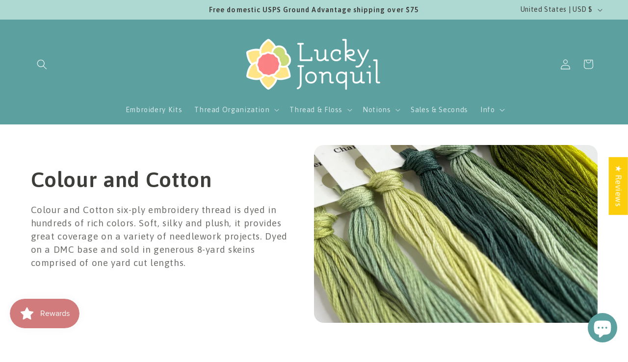

--- FILE ---
content_type: text/html; charset=utf-8
request_url: https://luckyjonquil.com/collections/colour-and-cotton-floss
body_size: 65692
content:
<!doctype html>
<html class="js" lang="en">
  <head>
    <meta charset="utf-8">
    <meta http-equiv="X-UA-Compatible" content="IE=edge">
    <meta name="viewport" content="width=device-width,initial-scale=1">
    <meta name="theme-color" content="">
    <link rel="canonical" href="https://luckyjonquil.com/collections/colour-and-cotton-floss"><link rel="icon" type="image/png" href="//luckyjonquil.com/cdn/shop/files/IMG_2595.png?crop=center&height=32&v=1674769112&width=32"><link rel="preconnect" href="https://fonts.shopifycdn.com" crossorigin><title>
      Colour and Cotton
 &ndash; Lucky Jonquil</title>

    
      <meta name="description" content="Colour and Cotton six-ply embroidery thread is dyed in hundreds of rich colors. Soft, silky and plush, it provides great coverage on a variety of needlework projects. Dyed on a DMC base and sold in generous 8-yard skeins comprised of one yard cut lengths.  ">
    

    

<meta property="og:site_name" content="Lucky Jonquil">
<meta property="og:url" content="https://luckyjonquil.com/collections/colour-and-cotton-floss">
<meta property="og:title" content="Colour and Cotton">
<meta property="og:type" content="website">
<meta property="og:description" content="Colour and Cotton six-ply embroidery thread is dyed in hundreds of rich colors. Soft, silky and plush, it provides great coverage on a variety of needlework projects. Dyed on a DMC base and sold in generous 8-yard skeins comprised of one yard cut lengths.  "><meta property="og:image" content="http://luckyjonquil.com/cdn/shop/collections/image.heic?v=1652036787">
  <meta property="og:image:secure_url" content="https://luckyjonquil.com/cdn/shop/collections/image.heic?v=1652036787">
  <meta property="og:image:width" content="3024">
  <meta property="og:image:height" content="3024"><meta name="twitter:site" content="@https://bsky.app/profile/luckyjonquil.bsky.social"><meta name="twitter:card" content="summary_large_image">
<meta name="twitter:title" content="Colour and Cotton">
<meta name="twitter:description" content="Colour and Cotton six-ply embroidery thread is dyed in hundreds of rich colors. Soft, silky and plush, it provides great coverage on a variety of needlework projects. Dyed on a DMC base and sold in generous 8-yard skeins comprised of one yard cut lengths.  ">


    <script src="//luckyjonquil.com/cdn/shop/t/24/assets/constants.js?v=132983761750457495441761837583" defer="defer"></script>
    <script src="//luckyjonquil.com/cdn/shop/t/24/assets/pubsub.js?v=25310214064522200911761837584" defer="defer"></script>
    <script src="//luckyjonquil.com/cdn/shop/t/24/assets/global.js?v=7301445359237545521761837583" defer="defer"></script>
    <script src="//luckyjonquil.com/cdn/shop/t/24/assets/details-disclosure.js?v=13653116266235556501761837583" defer="defer"></script>
    <script src="//luckyjonquil.com/cdn/shop/t/24/assets/details-modal.js?v=25581673532751508451761837583" defer="defer"></script>
    <script src="//luckyjonquil.com/cdn/shop/t/24/assets/search-form.js?v=133129549252120666541761837584" defer="defer"></script><script src="//luckyjonquil.com/cdn/shop/t/24/assets/animations.js?v=88693664871331136111761837582" defer="defer"></script><script>window.performance && window.performance.mark && window.performance.mark('shopify.content_for_header.start');</script><meta name="facebook-domain-verification" content="40o9jopzqhg6hf5j58ly69z20pu2x6">
<meta name="google-site-verification" content="kCMYQy9HrRFa6vB7yZoz4zOf41xk1efAGVKKfKsCSps">
<meta name="facebook-domain-verification" content="q6ksqkxgbho2si69w8j6gcuvj1bivh">
<meta name="google-site-verification" content="2FN3Nn_N-pl9Kk29OeCFWrqZC7Ta6t9oZejASE5_EE4">
<meta name="google-site-verification" content="VKIHs-Ckk_rsM-DnnNUJt7Mt2feQdOE0XSGkKFRFO5o">
<meta id="shopify-digital-wallet" name="shopify-digital-wallet" content="/55588585653/digital_wallets/dialog">
<meta name="shopify-checkout-api-token" content="a0e36f3fb0e0734c1b08c7e380b7b6f0">
<meta id="in-context-paypal-metadata" data-shop-id="55588585653" data-venmo-supported="false" data-environment="production" data-locale="en_US" data-paypal-v4="true" data-currency="USD">
<link rel="alternate" type="application/atom+xml" title="Feed" href="/collections/colour-and-cotton-floss.atom" />
<link rel="next" href="/collections/colour-and-cotton-floss?page=2">
<link rel="alternate" hreflang="x-default" href="https://luckyjonquil.com/collections/colour-and-cotton-floss">
<link rel="alternate" hreflang="en" href="https://luckyjonquil.com/collections/colour-and-cotton-floss">
<link rel="alternate" hreflang="en-CA" href="https://luckyjonquil.com/en-ca/collections/colour-and-cotton-floss">
<link rel="alternate" type="application/json+oembed" href="https://luckyjonquil.com/collections/colour-and-cotton-floss.oembed">
<script async="async" src="/checkouts/internal/preloads.js?locale=en-US"></script>
<link rel="preconnect" href="https://shop.app" crossorigin="anonymous">
<script async="async" src="https://shop.app/checkouts/internal/preloads.js?locale=en-US&shop_id=55588585653" crossorigin="anonymous"></script>
<script id="apple-pay-shop-capabilities" type="application/json">{"shopId":55588585653,"countryCode":"US","currencyCode":"USD","merchantCapabilities":["supports3DS"],"merchantId":"gid:\/\/shopify\/Shop\/55588585653","merchantName":"Lucky Jonquil","requiredBillingContactFields":["postalAddress","email"],"requiredShippingContactFields":["postalAddress","email"],"shippingType":"shipping","supportedNetworks":["visa","masterCard","amex","discover","elo","jcb"],"total":{"type":"pending","label":"Lucky Jonquil","amount":"1.00"},"shopifyPaymentsEnabled":true,"supportsSubscriptions":true}</script>
<script id="shopify-features" type="application/json">{"accessToken":"a0e36f3fb0e0734c1b08c7e380b7b6f0","betas":["rich-media-storefront-analytics"],"domain":"luckyjonquil.com","predictiveSearch":true,"shopId":55588585653,"locale":"en"}</script>
<script>var Shopify = Shopify || {};
Shopify.shop = "jonquil-stitchery.myshopify.com";
Shopify.locale = "en";
Shopify.currency = {"active":"USD","rate":"1.0"};
Shopify.country = "US";
Shopify.theme = {"name":"Refresh","id":185860456629,"schema_name":"Refresh","schema_version":"15.4.0","theme_store_id":1567,"role":"main"};
Shopify.theme.handle = "null";
Shopify.theme.style = {"id":null,"handle":null};
Shopify.cdnHost = "luckyjonquil.com/cdn";
Shopify.routes = Shopify.routes || {};
Shopify.routes.root = "/";</script>
<script type="module">!function(o){(o.Shopify=o.Shopify||{}).modules=!0}(window);</script>
<script>!function(o){function n(){var o=[];function n(){o.push(Array.prototype.slice.apply(arguments))}return n.q=o,n}var t=o.Shopify=o.Shopify||{};t.loadFeatures=n(),t.autoloadFeatures=n()}(window);</script>
<script>
  window.ShopifyPay = window.ShopifyPay || {};
  window.ShopifyPay.apiHost = "shop.app\/pay";
  window.ShopifyPay.redirectState = null;
</script>
<script id="shop-js-analytics" type="application/json">{"pageType":"collection"}</script>
<script defer="defer" async type="module" src="//luckyjonquil.com/cdn/shopifycloud/shop-js/modules/v2/client.init-shop-cart-sync_IZsNAliE.en.esm.js"></script>
<script defer="defer" async type="module" src="//luckyjonquil.com/cdn/shopifycloud/shop-js/modules/v2/chunk.common_0OUaOowp.esm.js"></script>
<script type="module">
  await import("//luckyjonquil.com/cdn/shopifycloud/shop-js/modules/v2/client.init-shop-cart-sync_IZsNAliE.en.esm.js");
await import("//luckyjonquil.com/cdn/shopifycloud/shop-js/modules/v2/chunk.common_0OUaOowp.esm.js");

  window.Shopify.SignInWithShop?.initShopCartSync?.({"fedCMEnabled":true,"windoidEnabled":true});

</script>
<script>
  window.Shopify = window.Shopify || {};
  if (!window.Shopify.featureAssets) window.Shopify.featureAssets = {};
  window.Shopify.featureAssets['shop-js'] = {"shop-cart-sync":["modules/v2/client.shop-cart-sync_DLOhI_0X.en.esm.js","modules/v2/chunk.common_0OUaOowp.esm.js"],"init-fed-cm":["modules/v2/client.init-fed-cm_C6YtU0w6.en.esm.js","modules/v2/chunk.common_0OUaOowp.esm.js"],"shop-button":["modules/v2/client.shop-button_BCMx7GTG.en.esm.js","modules/v2/chunk.common_0OUaOowp.esm.js"],"shop-cash-offers":["modules/v2/client.shop-cash-offers_BT26qb5j.en.esm.js","modules/v2/chunk.common_0OUaOowp.esm.js","modules/v2/chunk.modal_CGo_dVj3.esm.js"],"init-windoid":["modules/v2/client.init-windoid_B9PkRMql.en.esm.js","modules/v2/chunk.common_0OUaOowp.esm.js"],"init-shop-email-lookup-coordinator":["modules/v2/client.init-shop-email-lookup-coordinator_DZkqjsbU.en.esm.js","modules/v2/chunk.common_0OUaOowp.esm.js"],"shop-toast-manager":["modules/v2/client.shop-toast-manager_Di2EnuM7.en.esm.js","modules/v2/chunk.common_0OUaOowp.esm.js"],"shop-login-button":["modules/v2/client.shop-login-button_BtqW_SIO.en.esm.js","modules/v2/chunk.common_0OUaOowp.esm.js","modules/v2/chunk.modal_CGo_dVj3.esm.js"],"avatar":["modules/v2/client.avatar_BTnouDA3.en.esm.js"],"pay-button":["modules/v2/client.pay-button_CWa-C9R1.en.esm.js","modules/v2/chunk.common_0OUaOowp.esm.js"],"init-shop-cart-sync":["modules/v2/client.init-shop-cart-sync_IZsNAliE.en.esm.js","modules/v2/chunk.common_0OUaOowp.esm.js"],"init-customer-accounts":["modules/v2/client.init-customer-accounts_DenGwJTU.en.esm.js","modules/v2/client.shop-login-button_BtqW_SIO.en.esm.js","modules/v2/chunk.common_0OUaOowp.esm.js","modules/v2/chunk.modal_CGo_dVj3.esm.js"],"init-shop-for-new-customer-accounts":["modules/v2/client.init-shop-for-new-customer-accounts_JdHXxpS9.en.esm.js","modules/v2/client.shop-login-button_BtqW_SIO.en.esm.js","modules/v2/chunk.common_0OUaOowp.esm.js","modules/v2/chunk.modal_CGo_dVj3.esm.js"],"init-customer-accounts-sign-up":["modules/v2/client.init-customer-accounts-sign-up_D6__K_p8.en.esm.js","modules/v2/client.shop-login-button_BtqW_SIO.en.esm.js","modules/v2/chunk.common_0OUaOowp.esm.js","modules/v2/chunk.modal_CGo_dVj3.esm.js"],"checkout-modal":["modules/v2/client.checkout-modal_C_ZQDY6s.en.esm.js","modules/v2/chunk.common_0OUaOowp.esm.js","modules/v2/chunk.modal_CGo_dVj3.esm.js"],"shop-follow-button":["modules/v2/client.shop-follow-button_XetIsj8l.en.esm.js","modules/v2/chunk.common_0OUaOowp.esm.js","modules/v2/chunk.modal_CGo_dVj3.esm.js"],"lead-capture":["modules/v2/client.lead-capture_DvA72MRN.en.esm.js","modules/v2/chunk.common_0OUaOowp.esm.js","modules/v2/chunk.modal_CGo_dVj3.esm.js"],"shop-login":["modules/v2/client.shop-login_ClXNxyh6.en.esm.js","modules/v2/chunk.common_0OUaOowp.esm.js","modules/v2/chunk.modal_CGo_dVj3.esm.js"],"payment-terms":["modules/v2/client.payment-terms_CNlwjfZz.en.esm.js","modules/v2/chunk.common_0OUaOowp.esm.js","modules/v2/chunk.modal_CGo_dVj3.esm.js"]};
</script>
<script>(function() {
  var isLoaded = false;
  function asyncLoad() {
    if (isLoaded) return;
    isLoaded = true;
    var urls = ["https:\/\/js.smile.io\/v1\/smile-shopify.js?shop=jonquil-stitchery.myshopify.com"];
    for (var i = 0; i < urls.length; i++) {
      var s = document.createElement('script');
      s.type = 'text/javascript';
      s.async = true;
      s.src = urls[i];
      var x = document.getElementsByTagName('script')[0];
      x.parentNode.insertBefore(s, x);
    }
  };
  if(window.attachEvent) {
    window.attachEvent('onload', asyncLoad);
  } else {
    window.addEventListener('load', asyncLoad, false);
  }
})();</script>
<script id="__st">var __st={"a":55588585653,"offset":-18000,"reqid":"3254bdcb-4416-43d0-847d-10a03ae85274-1768448504","pageurl":"luckyjonquil.com\/collections\/colour-and-cotton-floss","u":"a3b842c93792","p":"collection","rtyp":"collection","rid":294709887157};</script>
<script>window.ShopifyPaypalV4VisibilityTracking = true;</script>
<script id="captcha-bootstrap">!function(){'use strict';const t='contact',e='account',n='new_comment',o=[[t,t],['blogs',n],['comments',n],[t,'customer']],c=[[e,'customer_login'],[e,'guest_login'],[e,'recover_customer_password'],[e,'create_customer']],r=t=>t.map((([t,e])=>`form[action*='/${t}']:not([data-nocaptcha='true']) input[name='form_type'][value='${e}']`)).join(','),a=t=>()=>t?[...document.querySelectorAll(t)].map((t=>t.form)):[];function s(){const t=[...o],e=r(t);return a(e)}const i='password',u='form_key',d=['recaptcha-v3-token','g-recaptcha-response','h-captcha-response',i],f=()=>{try{return window.sessionStorage}catch{return}},m='__shopify_v',_=t=>t.elements[u];function p(t,e,n=!1){try{const o=window.sessionStorage,c=JSON.parse(o.getItem(e)),{data:r}=function(t){const{data:e,action:n}=t;return t[m]||n?{data:e,action:n}:{data:t,action:n}}(c);for(const[e,n]of Object.entries(r))t.elements[e]&&(t.elements[e].value=n);n&&o.removeItem(e)}catch(o){console.error('form repopulation failed',{error:o})}}const l='form_type',E='cptcha';function T(t){t.dataset[E]=!0}const w=window,h=w.document,L='Shopify',v='ce_forms',y='captcha';let A=!1;((t,e)=>{const n=(g='f06e6c50-85a8-45c8-87d0-21a2b65856fe',I='https://cdn.shopify.com/shopifycloud/storefront-forms-hcaptcha/ce_storefront_forms_captcha_hcaptcha.v1.5.2.iife.js',D={infoText:'Protected by hCaptcha',privacyText:'Privacy',termsText:'Terms'},(t,e,n)=>{const o=w[L][v],c=o.bindForm;if(c)return c(t,g,e,D).then(n);var r;o.q.push([[t,g,e,D],n]),r=I,A||(h.body.append(Object.assign(h.createElement('script'),{id:'captcha-provider',async:!0,src:r})),A=!0)});var g,I,D;w[L]=w[L]||{},w[L][v]=w[L][v]||{},w[L][v].q=[],w[L][y]=w[L][y]||{},w[L][y].protect=function(t,e){n(t,void 0,e),T(t)},Object.freeze(w[L][y]),function(t,e,n,w,h,L){const[v,y,A,g]=function(t,e,n){const i=e?o:[],u=t?c:[],d=[...i,...u],f=r(d),m=r(i),_=r(d.filter((([t,e])=>n.includes(e))));return[a(f),a(m),a(_),s()]}(w,h,L),I=t=>{const e=t.target;return e instanceof HTMLFormElement?e:e&&e.form},D=t=>v().includes(t);t.addEventListener('submit',(t=>{const e=I(t);if(!e)return;const n=D(e)&&!e.dataset.hcaptchaBound&&!e.dataset.recaptchaBound,o=_(e),c=g().includes(e)&&(!o||!o.value);(n||c)&&t.preventDefault(),c&&!n&&(function(t){try{if(!f())return;!function(t){const e=f();if(!e)return;const n=_(t);if(!n)return;const o=n.value;o&&e.removeItem(o)}(t);const e=Array.from(Array(32),(()=>Math.random().toString(36)[2])).join('');!function(t,e){_(t)||t.append(Object.assign(document.createElement('input'),{type:'hidden',name:u})),t.elements[u].value=e}(t,e),function(t,e){const n=f();if(!n)return;const o=[...t.querySelectorAll(`input[type='${i}']`)].map((({name:t})=>t)),c=[...d,...o],r={};for(const[a,s]of new FormData(t).entries())c.includes(a)||(r[a]=s);n.setItem(e,JSON.stringify({[m]:1,action:t.action,data:r}))}(t,e)}catch(e){console.error('failed to persist form',e)}}(e),e.submit())}));const S=(t,e)=>{t&&!t.dataset[E]&&(n(t,e.some((e=>e===t))),T(t))};for(const o of['focusin','change'])t.addEventListener(o,(t=>{const e=I(t);D(e)&&S(e,y())}));const B=e.get('form_key'),M=e.get(l),P=B&&M;t.addEventListener('DOMContentLoaded',(()=>{const t=y();if(P)for(const e of t)e.elements[l].value===M&&p(e,B);[...new Set([...A(),...v().filter((t=>'true'===t.dataset.shopifyCaptcha))])].forEach((e=>S(e,t)))}))}(h,new URLSearchParams(w.location.search),n,t,e,['guest_login'])})(!0,!0)}();</script>
<script integrity="sha256-4kQ18oKyAcykRKYeNunJcIwy7WH5gtpwJnB7kiuLZ1E=" data-source-attribution="shopify.loadfeatures" defer="defer" src="//luckyjonquil.com/cdn/shopifycloud/storefront/assets/storefront/load_feature-a0a9edcb.js" crossorigin="anonymous"></script>
<script crossorigin="anonymous" defer="defer" src="//luckyjonquil.com/cdn/shopifycloud/storefront/assets/shopify_pay/storefront-65b4c6d7.js?v=20250812"></script>
<script data-source-attribution="shopify.dynamic_checkout.dynamic.init">var Shopify=Shopify||{};Shopify.PaymentButton=Shopify.PaymentButton||{isStorefrontPortableWallets:!0,init:function(){window.Shopify.PaymentButton.init=function(){};var t=document.createElement("script");t.src="https://luckyjonquil.com/cdn/shopifycloud/portable-wallets/latest/portable-wallets.en.js",t.type="module",document.head.appendChild(t)}};
</script>
<script data-source-attribution="shopify.dynamic_checkout.buyer_consent">
  function portableWalletsHideBuyerConsent(e){var t=document.getElementById("shopify-buyer-consent"),n=document.getElementById("shopify-subscription-policy-button");t&&n&&(t.classList.add("hidden"),t.setAttribute("aria-hidden","true"),n.removeEventListener("click",e))}function portableWalletsShowBuyerConsent(e){var t=document.getElementById("shopify-buyer-consent"),n=document.getElementById("shopify-subscription-policy-button");t&&n&&(t.classList.remove("hidden"),t.removeAttribute("aria-hidden"),n.addEventListener("click",e))}window.Shopify?.PaymentButton&&(window.Shopify.PaymentButton.hideBuyerConsent=portableWalletsHideBuyerConsent,window.Shopify.PaymentButton.showBuyerConsent=portableWalletsShowBuyerConsent);
</script>
<script data-source-attribution="shopify.dynamic_checkout.cart.bootstrap">document.addEventListener("DOMContentLoaded",(function(){function t(){return document.querySelector("shopify-accelerated-checkout-cart, shopify-accelerated-checkout")}if(t())Shopify.PaymentButton.init();else{new MutationObserver((function(e,n){t()&&(Shopify.PaymentButton.init(),n.disconnect())})).observe(document.body,{childList:!0,subtree:!0})}}));
</script>
<link id="shopify-accelerated-checkout-styles" rel="stylesheet" media="screen" href="https://luckyjonquil.com/cdn/shopifycloud/portable-wallets/latest/accelerated-checkout-backwards-compat.css" crossorigin="anonymous">
<style id="shopify-accelerated-checkout-cart">
        #shopify-buyer-consent {
  margin-top: 1em;
  display: inline-block;
  width: 100%;
}

#shopify-buyer-consent.hidden {
  display: none;
}

#shopify-subscription-policy-button {
  background: none;
  border: none;
  padding: 0;
  text-decoration: underline;
  font-size: inherit;
  cursor: pointer;
}

#shopify-subscription-policy-button::before {
  box-shadow: none;
}

      </style>
<script id="sections-script" data-sections="header" defer="defer" src="//luckyjonquil.com/cdn/shop/t/24/compiled_assets/scripts.js?1264"></script>
<script>window.performance && window.performance.mark && window.performance.mark('shopify.content_for_header.end');</script>


    <style data-shopify>
      @font-face {
  font-family: Asap;
  font-weight: 400;
  font-style: normal;
  font-display: swap;
  src: url("//luckyjonquil.com/cdn/fonts/asap/asap_n4.994be5d5211fe3b2dda4ebd41cf2b04f4dfe140e.woff2") format("woff2"),
       url("//luckyjonquil.com/cdn/fonts/asap/asap_n4.e7f26429238df8651924f4a97a5e9467c7cf683b.woff") format("woff");
}

      @font-face {
  font-family: Asap;
  font-weight: 700;
  font-style: normal;
  font-display: swap;
  src: url("//luckyjonquil.com/cdn/fonts/asap/asap_n7.3209f7e23b2ef01c793f40c7556e6532b06b5f1e.woff2") format("woff2"),
       url("//luckyjonquil.com/cdn/fonts/asap/asap_n7.b0a0b6deb369ccc0b973a1d12f3530d5e4373c77.woff") format("woff");
}

      @font-face {
  font-family: Asap;
  font-weight: 400;
  font-style: italic;
  font-display: swap;
  src: url("//luckyjonquil.com/cdn/fonts/asap/asap_i4.3c59c01b158892bd0ef8b61bc7f081c23ae9b42e.woff2") format("woff2"),
       url("//luckyjonquil.com/cdn/fonts/asap/asap_i4.014f2bc4fda2741d520d341143cf61b2d5e0d21e.woff") format("woff");
}

      @font-face {
  font-family: Asap;
  font-weight: 700;
  font-style: italic;
  font-display: swap;
  src: url("//luckyjonquil.com/cdn/fonts/asap/asap_i7.54957565625fd1dffc964521d01f3da61e596089.woff2") format("woff2"),
       url("//luckyjonquil.com/cdn/fonts/asap/asap_i7.98e2b88b25225290e9c09e36eb54e243fd11491f.woff") format("woff");
}

      @font-face {
  font-family: Asap;
  font-weight: 600;
  font-style: normal;
  font-display: swap;
  src: url("//luckyjonquil.com/cdn/fonts/asap/asap_n6.362dcbce09b19d24e889848dbf7f3d031829e245.woff2") format("woff2"),
       url("//luckyjonquil.com/cdn/fonts/asap/asap_n6.d685db74f4b046084dd5425d2a283dee915f6f31.woff") format("woff");
}


      
        :root,
        .color-background-1 {
          --color-background: 255,255,255;
        
          --gradient-background: #ffffff;
        

        

        --color-foreground: 61,61,58;
        --color-background-contrast: 191,191,191;
        --color-shadow: 61,61,58;
        --color-button: 209,123,124;
        --color-button-text: 255,255,255;
        --color-secondary-button: 255,255,255;
        --color-secondary-button-text: 61,61,58;
        --color-link: 61,61,58;
        --color-badge-foreground: 61,61,58;
        --color-badge-background: 255,255,255;
        --color-badge-border: 61,61,58;
        --payment-terms-background-color: rgb(255 255 255);
      }
      
        
        .color-background-2 {
          --color-background: 255,255,255;
        
          --gradient-background: #ffffff;
        

        

        --color-foreground: 61,61,58;
        --color-background-contrast: 191,191,191;
        --color-shadow: 119,120,115;
        --color-button: 209,123,124;
        --color-button-text: 255,255,255;
        --color-secondary-button: 255,255,255;
        --color-secondary-button-text: 209,123,124;
        --color-link: 209,123,124;
        --color-badge-foreground: 61,61,58;
        --color-badge-background: 255,255,255;
        --color-badge-border: 61,61,58;
        --payment-terms-background-color: rgb(255 255 255);
      }
      
        
        .color-inverse {
          --color-background: 255,255,255;
        
          --gradient-background: #ffffff;
        

        

        --color-foreground: 209,123,124;
        --color-background-contrast: 191,191,191;
        --color-shadow: 255,255,255;
        --color-button: 209,123,124;
        --color-button-text: 255,255,255;
        --color-secondary-button: 255,255,255;
        --color-secondary-button-text: 209,123,124;
        --color-link: 209,123,124;
        --color-badge-foreground: 209,123,124;
        --color-badge-background: 255,255,255;
        --color-badge-border: 209,123,124;
        --payment-terms-background-color: rgb(255 255 255);
      }
      
        
        .color-accent-1 {
          --color-background: 255,255,255;
        
          --gradient-background: #ffffff;
        

        

        --color-foreground: 61,61,58;
        --color-background-contrast: 191,191,191;
        --color-shadow: 119,120,115;
        --color-button: 61,61,58;
        --color-button-text: 255,255,255;
        --color-secondary-button: 255,255,255;
        --color-secondary-button-text: 61,61,58;
        --color-link: 61,61,58;
        --color-badge-foreground: 61,61,58;
        --color-badge-background: 255,255,255;
        --color-badge-border: 61,61,58;
        --payment-terms-background-color: rgb(255 255 255);
      }
      
        
        .color-accent-2 {
          --color-background: 92,160,160;
        
          --gradient-background: #5ca0a0;
        

        

        --color-foreground: 255,255,255;
        --color-background-contrast: 45,79,79;
        --color-shadow: 255,255,255;
        --color-button: 255,255,255;
        --color-button-text: 92,160,160;
        --color-secondary-button: 92,160,160;
        --color-secondary-button-text: 255,255,255;
        --color-link: 255,255,255;
        --color-badge-foreground: 255,255,255;
        --color-badge-background: 92,160,160;
        --color-badge-border: 255,255,255;
        --payment-terms-background-color: rgb(92 160 160);
      }
      
        
        .color-scheme-fd2e6011-7b92-4e08-90ae-16f8d9a5494f {
          --color-background: 255,255,255;
        
          --gradient-background: #ffffff;
        

        

        --color-foreground: 61,61,58;
        --color-background-contrast: 191,191,191;
        --color-shadow: 61,61,58;
        --color-button: 209,123,124;
        --color-button-text: 255,255,255;
        --color-secondary-button: 255,255,255;
        --color-secondary-button-text: 209,123,124;
        --color-link: 209,123,124;
        --color-badge-foreground: 61,61,58;
        --color-badge-background: 255,255,255;
        --color-badge-border: 61,61,58;
        --payment-terms-background-color: rgb(255 255 255);
      }
      
        
        .color-scheme-3310f58a-8c17-4405-91d8-6ba57f9a1a8e {
          --color-background: 174,216,210;
        
          --gradient-background: #aed8d2;
        

        

        --color-foreground: 61,61,58;
        --color-background-contrast: 88,175,162;
        --color-shadow: 61,61,58;
        --color-button: 174,216,210;
        --color-button-text: 255,255,255;
        --color-secondary-button: 174,216,210;
        --color-secondary-button-text: 255,255,255;
        --color-link: 255,255,255;
        --color-badge-foreground: 61,61,58;
        --color-badge-background: 174,216,210;
        --color-badge-border: 61,61,58;
        --payment-terms-background-color: rgb(174 216 210);
      }
      
        
        .color-scheme-08b75bb7-cb02-4ab8-9a57-f74a71cc439e {
          --color-background: 209,123,124;
        
          --gradient-background: #d17b7c;
        

        

        --color-foreground: 255,255,255;
        --color-background-contrast: 152,53,54;
        --color-shadow: 61,61,58;
        --color-button: 209,123,124;
        --color-button-text: 255,255,255;
        --color-secondary-button: 209,123,124;
        --color-secondary-button-text: 255,255,255;
        --color-link: 255,255,255;
        --color-badge-foreground: 255,255,255;
        --color-badge-background: 209,123,124;
        --color-badge-border: 255,255,255;
        --payment-terms-background-color: rgb(209 123 124);
      }
      

      body, .color-background-1, .color-background-2, .color-inverse, .color-accent-1, .color-accent-2, .color-scheme-fd2e6011-7b92-4e08-90ae-16f8d9a5494f, .color-scheme-3310f58a-8c17-4405-91d8-6ba57f9a1a8e, .color-scheme-08b75bb7-cb02-4ab8-9a57-f74a71cc439e {
        color: rgba(var(--color-foreground), 0.75);
        background-color: rgb(var(--color-background));
      }

      :root {
        --font-body-family: Asap, sans-serif;
        --font-body-style: normal;
        --font-body-weight: 400;
        --font-body-weight-bold: 700;

        --font-heading-family: Asap, sans-serif;
        --font-heading-style: normal;
        --font-heading-weight: 600;

        --font-body-scale: 1.05;
        --font-heading-scale: 1.0476190476190477;

        --media-padding: px;
        --media-border-opacity: 0.1;
        --media-border-width: 0px;
        --media-radius: 20px;
        --media-shadow-opacity: 0.0;
        --media-shadow-horizontal-offset: 0px;
        --media-shadow-vertical-offset: 4px;
        --media-shadow-blur-radius: 5px;
        --media-shadow-visible: 0;

        --page-width: 120rem;
        --page-width-margin: 0rem;

        --product-card-image-padding: 1.6rem;
        --product-card-corner-radius: 2.0rem;
        --product-card-text-alignment: left;
        --product-card-border-width: 0.0rem;
        --product-card-border-opacity: 0.3;
        --product-card-shadow-opacity: 0.25;
        --product-card-shadow-visible: 1;
        --product-card-shadow-horizontal-offset: 0.4rem;
        --product-card-shadow-vertical-offset: 0.4rem;
        --product-card-shadow-blur-radius: 0.5rem;

        --collection-card-image-padding: 1.6rem;
        --collection-card-corner-radius: 2.0rem;
        --collection-card-text-alignment: left;
        --collection-card-border-width: 0.0rem;
        --collection-card-border-opacity: 0.3;
        --collection-card-shadow-opacity: 0.25;
        --collection-card-shadow-visible: 1;
        --collection-card-shadow-horizontal-offset: 0.4rem;
        --collection-card-shadow-vertical-offset: 0.4rem;
        --collection-card-shadow-blur-radius: 0.5rem;

        --blog-card-image-padding: 1.6rem;
        --blog-card-corner-radius: 2.0rem;
        --blog-card-text-alignment: left;
        --blog-card-border-width: 0.0rem;
        --blog-card-border-opacity: 1.0;
        --blog-card-shadow-opacity: 0.25;
        --blog-card-shadow-visible: 1;
        --blog-card-shadow-horizontal-offset: 0.4rem;
        --blog-card-shadow-vertical-offset: 0.4rem;
        --blog-card-shadow-blur-radius: 0.5rem;

        --badge-corner-radius: 1.0rem;

        --popup-border-width: 1px;
        --popup-border-opacity: 0.1;
        --popup-corner-radius: 10px;
        --popup-shadow-opacity: 0.0;
        --popup-shadow-horizontal-offset: 0px;
        --popup-shadow-vertical-offset: 4px;
        --popup-shadow-blur-radius: 5px;

        --drawer-border-width: 0px;
        --drawer-border-opacity: 0.1;
        --drawer-shadow-opacity: 0.0;
        --drawer-shadow-horizontal-offset: 0px;
        --drawer-shadow-vertical-offset: 4px;
        --drawer-shadow-blur-radius: 5px;

        --spacing-sections-desktop: 0px;
        --spacing-sections-mobile: 0px;

        --grid-desktop-vertical-spacing: 28px;
        --grid-desktop-horizontal-spacing: 28px;
        --grid-mobile-vertical-spacing: 14px;
        --grid-mobile-horizontal-spacing: 14px;

        --text-boxes-border-opacity: 0.1;
        --text-boxes-border-width: 0px;
        --text-boxes-radius: 20px;
        --text-boxes-shadow-opacity: 0.25;
        --text-boxes-shadow-visible: 1;
        --text-boxes-shadow-horizontal-offset: 4px;
        --text-boxes-shadow-vertical-offset: 4px;
        --text-boxes-shadow-blur-radius: 5px;

        --buttons-radius: 10px;
        --buttons-radius-outset: 11px;
        --buttons-border-width: 1px;
        --buttons-border-opacity: 1.0;
        --buttons-shadow-opacity: 0.0;
        --buttons-shadow-visible: 0;
        --buttons-shadow-horizontal-offset: 0px;
        --buttons-shadow-vertical-offset: 4px;
        --buttons-shadow-blur-radius: 5px;
        --buttons-border-offset: 0.3px;

        --inputs-radius: 10px;
        --inputs-border-width: 1px;
        --inputs-border-opacity: 0.55;
        --inputs-shadow-opacity: 0.65;
        --inputs-shadow-horizontal-offset: 0px;
        --inputs-margin-offset: 4px;
        --inputs-shadow-vertical-offset: 4px;
        --inputs-shadow-blur-radius: 5px;
        --inputs-radius-outset: 11px;

        --variant-pills-radius: 10px;
        --variant-pills-border-width: 1px;
        --variant-pills-border-opacity: 0.0;
        --variant-pills-shadow-opacity: 0.0;
        --variant-pills-shadow-horizontal-offset: 0px;
        --variant-pills-shadow-vertical-offset: 4px;
        --variant-pills-shadow-blur-radius: 5px;
      }

      *,
      *::before,
      *::after {
        box-sizing: inherit;
      }

      html {
        box-sizing: border-box;
        font-size: calc(var(--font-body-scale) * 62.5%);
        height: 100%;
      }

      body {
        display: grid;
        grid-template-rows: auto auto 1fr auto;
        grid-template-columns: 100%;
        min-height: 100%;
        margin: 0;
        font-size: 1.5rem;
        letter-spacing: 0.06rem;
        line-height: calc(1 + 0.8 / var(--font-body-scale));
        font-family: var(--font-body-family);
        font-style: var(--font-body-style);
        font-weight: var(--font-body-weight);
      }

      @media screen and (min-width: 750px) {
        body {
          font-size: 1.6rem;
        }
      }
    </style>

    <link href="//luckyjonquil.com/cdn/shop/t/24/assets/base.css?v=159841507637079171801761837582" rel="stylesheet" type="text/css" media="all" />
    <link rel="stylesheet" href="//luckyjonquil.com/cdn/shop/t/24/assets/component-cart-items.css?v=13033300910818915211761837582" media="print" onload="this.media='all'"><link href="//luckyjonquil.com/cdn/shop/t/24/assets/component-cart-drawer.css?v=39223250576183958541761837582" rel="stylesheet" type="text/css" media="all" />
      <link href="//luckyjonquil.com/cdn/shop/t/24/assets/component-cart.css?v=164708765130180853531761837582" rel="stylesheet" type="text/css" media="all" />
      <link href="//luckyjonquil.com/cdn/shop/t/24/assets/component-totals.css?v=15906652033866631521761837583" rel="stylesheet" type="text/css" media="all" />
      <link href="//luckyjonquil.com/cdn/shop/t/24/assets/component-price.css?v=47596247576480123001761837583" rel="stylesheet" type="text/css" media="all" />
      <link href="//luckyjonquil.com/cdn/shop/t/24/assets/component-discounts.css?v=152760482443307489271761837582" rel="stylesheet" type="text/css" media="all" />

      <link rel="preload" as="font" href="//luckyjonquil.com/cdn/fonts/asap/asap_n4.994be5d5211fe3b2dda4ebd41cf2b04f4dfe140e.woff2" type="font/woff2" crossorigin>
      

      <link rel="preload" as="font" href="//luckyjonquil.com/cdn/fonts/asap/asap_n6.362dcbce09b19d24e889848dbf7f3d031829e245.woff2" type="font/woff2" crossorigin>
      
<link href="//luckyjonquil.com/cdn/shop/t/24/assets/component-localization-form.css?v=170315343355214948141761837582" rel="stylesheet" type="text/css" media="all" />
      <script src="//luckyjonquil.com/cdn/shop/t/24/assets/localization-form.js?v=144176611646395275351761837584" defer="defer"></script><link
        rel="stylesheet"
        href="//luckyjonquil.com/cdn/shop/t/24/assets/component-predictive-search.css?v=118923337488134913561761837583"
        media="print"
        onload="this.media='all'"
      ><script>
      if (Shopify.designMode) {
        document.documentElement.classList.add('shopify-design-mode');
      }
    </script>
  <!-- BEGIN app block: shopify://apps/consentmo-gdpr/blocks/gdpr_cookie_consent/4fbe573f-a377-4fea-9801-3ee0858cae41 -->


<!-- END app block --><!-- BEGIN app block: shopify://apps/klaviyo-email-marketing-sms/blocks/klaviyo-onsite-embed/2632fe16-c075-4321-a88b-50b567f42507 -->












  <script async src="https://static.klaviyo.com/onsite/js/TXAdic/klaviyo.js?company_id=TXAdic"></script>
  <script>!function(){if(!window.klaviyo){window._klOnsite=window._klOnsite||[];try{window.klaviyo=new Proxy({},{get:function(n,i){return"push"===i?function(){var n;(n=window._klOnsite).push.apply(n,arguments)}:function(){for(var n=arguments.length,o=new Array(n),w=0;w<n;w++)o[w]=arguments[w];var t="function"==typeof o[o.length-1]?o.pop():void 0,e=new Promise((function(n){window._klOnsite.push([i].concat(o,[function(i){t&&t(i),n(i)}]))}));return e}}})}catch(n){window.klaviyo=window.klaviyo||[],window.klaviyo.push=function(){var n;(n=window._klOnsite).push.apply(n,arguments)}}}}();</script>

  




  <script>
    window.klaviyoReviewsProductDesignMode = false
  </script>







<!-- END app block --><!-- BEGIN app block: shopify://apps/judge-me-reviews/blocks/judgeme_core/61ccd3b1-a9f2-4160-9fe9-4fec8413e5d8 --><!-- Start of Judge.me Core -->






<link rel="dns-prefetch" href="https://cdnwidget.judge.me">
<link rel="dns-prefetch" href="https://cdn.judge.me">
<link rel="dns-prefetch" href="https://cdn1.judge.me">
<link rel="dns-prefetch" href="https://api.judge.me">

<script data-cfasync='false' class='jdgm-settings-script'>window.jdgmSettings={"pagination":5,"disable_web_reviews":false,"badge_no_review_text":"No reviews","badge_n_reviews_text":"{{ n }} review/reviews","badge_star_color":"#FFE587","hide_badge_preview_if_no_reviews":true,"badge_hide_text":false,"enforce_center_preview_badge":false,"widget_title":"Customer Reviews","widget_open_form_text":"Write a review","widget_close_form_text":"Cancel review","widget_refresh_page_text":"Refresh page","widget_summary_text":"Based on {{ number_of_reviews }} review/reviews","widget_no_review_text":"Be the first to write a review","widget_name_field_text":"Display name","widget_verified_name_field_text":"Verified Name (public)","widget_name_placeholder_text":"Display name","widget_required_field_error_text":"This field is required.","widget_email_field_text":"Email address","widget_verified_email_field_text":"Verified Email (private, can not be edited)","widget_email_placeholder_text":"Your email address","widget_email_field_error_text":"Please enter a valid email address.","widget_rating_field_text":"Rating","widget_review_title_field_text":"Review Title","widget_review_title_placeholder_text":"Give your review a title","widget_review_body_field_text":"Review content","widget_review_body_placeholder_text":"Start writing here...","widget_pictures_field_text":"Picture/Video (optional)","widget_submit_review_text":"Submit Review","widget_submit_verified_review_text":"Submit Verified Review","widget_submit_success_msg_with_auto_publish":"Thank you! Please refresh the page in a few moments to see your review. You can remove or edit your review by logging into \u003ca href='https://judge.me/login' target='_blank' rel='nofollow noopener'\u003eJudge.me\u003c/a\u003e","widget_submit_success_msg_no_auto_publish":"Thank you! Your review will be published as soon as it is approved by the shop admin. You can remove or edit your review by logging into \u003ca href='https://judge.me/login' target='_blank' rel='nofollow noopener'\u003eJudge.me\u003c/a\u003e","widget_show_default_reviews_out_of_total_text":"Showing {{ n_reviews_shown }} out of {{ n_reviews }} reviews.","widget_show_all_link_text":"Show all","widget_show_less_link_text":"Show less","widget_author_said_text":"{{ reviewer_name }} said:","widget_days_text":"{{ n }} days ago","widget_weeks_text":"{{ n }} week/weeks ago","widget_months_text":"{{ n }} month/months ago","widget_years_text":"{{ n }} year/years ago","widget_yesterday_text":"Yesterday","widget_today_text":"Today","widget_replied_text":"\u003e\u003e {{ shop_name }} replied:","widget_read_more_text":"Read more","widget_reviewer_name_as_initial":"","widget_rating_filter_color":"#fbcd0a","widget_rating_filter_see_all_text":"See all reviews","widget_sorting_most_recent_text":"Most Recent","widget_sorting_highest_rating_text":"Highest Rating","widget_sorting_lowest_rating_text":"Lowest Rating","widget_sorting_with_pictures_text":"Only Pictures","widget_sorting_most_helpful_text":"Most Helpful","widget_open_question_form_text":"Ask a question","widget_reviews_subtab_text":"Reviews","widget_questions_subtab_text":"Questions","widget_question_label_text":"Question","widget_answer_label_text":"Answer","widget_question_placeholder_text":"Write your question here","widget_submit_question_text":"Submit Question","widget_question_submit_success_text":"Thank you for your question! We will notify you once it gets answered.","widget_star_color":"#FEE587","verified_badge_text":"Verified","verified_badge_bg_color":"","verified_badge_text_color":"","verified_badge_placement":"left-of-reviewer-name","widget_review_max_height":"","widget_hide_border":false,"widget_social_share":false,"widget_thumb":false,"widget_review_location_show":false,"widget_location_format":"country_state_iso_code","all_reviews_include_out_of_store_products":true,"all_reviews_out_of_store_text":"(out of store)","all_reviews_pagination":100,"all_reviews_product_name_prefix_text":"about","enable_review_pictures":true,"enable_question_anwser":true,"widget_theme":"default","review_date_format":"mm/dd/yyyy","default_sort_method":"most-recent","widget_product_reviews_subtab_text":"Product Reviews","widget_shop_reviews_subtab_text":"Shop Reviews","widget_other_products_reviews_text":"Reviews for other products","widget_store_reviews_subtab_text":"Store reviews","widget_no_store_reviews_text":"This store hasn't received any reviews yet","widget_web_restriction_product_reviews_text":"This product hasn't received any reviews yet","widget_no_items_text":"No items found","widget_show_more_text":"Show more","widget_write_a_store_review_text":"Write a Store Review","widget_other_languages_heading":"Reviews in Other Languages","widget_translate_review_text":"Translate review to {{ language }}","widget_translating_review_text":"Translating...","widget_show_original_translation_text":"Show original ({{ language }})","widget_translate_review_failed_text":"Review couldn't be translated.","widget_translate_review_retry_text":"Retry","widget_translate_review_try_again_later_text":"Try again later","show_product_url_for_grouped_product":false,"widget_sorting_pictures_first_text":"Pictures First","show_pictures_on_all_rev_page_mobile":false,"show_pictures_on_all_rev_page_desktop":true,"floating_tab_hide_mobile_install_preference":false,"floating_tab_button_name":"★ Reviews","floating_tab_title":"Let customers speak for us","floating_tab_button_color":"","floating_tab_button_background_color":"","floating_tab_url":"","floating_tab_url_enabled":false,"floating_tab_tab_style":"text","all_reviews_text_badge_text":"Customers rate us {{ shop.metafields.judgeme.all_reviews_rating | round: 1 }}/5 based on {{ shop.metafields.judgeme.all_reviews_count }} reviews.","all_reviews_text_badge_text_branded_style":"{{ shop.metafields.judgeme.all_reviews_rating | round: 1 }} out of 5 stars based on {{ shop.metafields.judgeme.all_reviews_count }} reviews","is_all_reviews_text_badge_a_link":false,"show_stars_for_all_reviews_text_badge":false,"all_reviews_text_badge_url":"","all_reviews_text_style":"branded","all_reviews_text_color_style":"judgeme_brand_color","all_reviews_text_color":"#108474","all_reviews_text_show_jm_brand":true,"featured_carousel_show_header":true,"featured_carousel_title":"Let customers speak for us","testimonials_carousel_title":"Customers are saying","videos_carousel_title":"Real customer stories","cards_carousel_title":"Customers are saying","featured_carousel_count_text":"from {{ n }} reviews","featured_carousel_add_link_to_all_reviews_page":false,"featured_carousel_url":"","featured_carousel_show_images":true,"featured_carousel_autoslide_interval":5,"featured_carousel_arrows_on_the_sides":false,"featured_carousel_height":250,"featured_carousel_width":80,"featured_carousel_image_size":0,"featured_carousel_image_height":250,"featured_carousel_arrow_color":"#eeeeee","verified_count_badge_style":"branded","verified_count_badge_orientation":"horizontal","verified_count_badge_color_style":"judgeme_brand_color","verified_count_badge_color":"#108474","is_verified_count_badge_a_link":false,"verified_count_badge_url":"","verified_count_badge_show_jm_brand":true,"widget_rating_preset_default":5,"widget_first_sub_tab":"shop-reviews","widget_show_histogram":true,"widget_histogram_use_custom_color":false,"widget_pagination_use_custom_color":false,"widget_star_use_custom_color":true,"widget_verified_badge_use_custom_color":false,"widget_write_review_use_custom_color":false,"picture_reminder_submit_button":"Upload Pictures","enable_review_videos":true,"mute_video_by_default":false,"widget_sorting_videos_first_text":"Videos First","widget_review_pending_text":"Pending","featured_carousel_items_for_large_screen":3,"social_share_options_order":"Facebook,Twitter","remove_microdata_snippet":true,"disable_json_ld":false,"enable_json_ld_products":false,"preview_badge_show_question_text":true,"preview_badge_no_question_text":"No questions","preview_badge_n_question_text":"{{ number_of_questions }} question/questions","qa_badge_show_icon":false,"qa_badge_position":"below","remove_judgeme_branding":false,"widget_add_search_bar":false,"widget_search_bar_placeholder":"Search","widget_sorting_verified_only_text":"Verified only","featured_carousel_theme":"default","featured_carousel_show_rating":true,"featured_carousel_show_title":true,"featured_carousel_show_body":true,"featured_carousel_show_date":false,"featured_carousel_show_reviewer":true,"featured_carousel_show_product":false,"featured_carousel_header_background_color":"#108474","featured_carousel_header_text_color":"#ffffff","featured_carousel_name_product_separator":"reviewed","featured_carousel_full_star_background":"#108474","featured_carousel_empty_star_background":"#dadada","featured_carousel_vertical_theme_background":"#f9fafb","featured_carousel_verified_badge_enable":true,"featured_carousel_verified_badge_color":"false","featured_carousel_border_style":"round","featured_carousel_review_line_length_limit":3,"featured_carousel_more_reviews_button_text":"Read more reviews","featured_carousel_view_product_button_text":"View product","all_reviews_page_load_reviews_on":"scroll","all_reviews_page_load_more_text":"Load More Reviews","disable_fb_tab_reviews":false,"enable_ajax_cdn_cache":false,"widget_advanced_speed_features":5,"widget_public_name_text":"displayed publicly like","default_reviewer_name":"John Smith","default_reviewer_name_has_non_latin":true,"widget_reviewer_anonymous":"Anonymous","medals_widget_title":"Judge.me Review Medals","medals_widget_background_color":"#f9fafb","medals_widget_position":"footer_all_pages","medals_widget_border_color":"#f9fafb","medals_widget_verified_text_position":"left","medals_widget_use_monochromatic_version":false,"medals_widget_elements_color":"#5CA0A0","show_reviewer_avatar":true,"widget_invalid_yt_video_url_error_text":"Not a YouTube video URL","widget_max_length_field_error_text":"Please enter no more than {0} characters.","widget_show_country_flag":false,"widget_show_collected_via_shop_app":true,"widget_verified_by_shop_badge_style":"light","widget_verified_by_shop_text":"Verified by Shop","widget_show_photo_gallery":true,"widget_load_with_code_splitting":true,"widget_ugc_install_preference":false,"widget_ugc_title":"Made by us, Shared by you","widget_ugc_subtitle":"Tag us to see your picture featured in our page","widget_ugc_arrows_color":"#ffffff","widget_ugc_primary_button_text":"Buy Now","widget_ugc_primary_button_background_color":"#108474","widget_ugc_primary_button_text_color":"#ffffff","widget_ugc_primary_button_border_width":"0","widget_ugc_primary_button_border_style":"none","widget_ugc_primary_button_border_color":"#108474","widget_ugc_primary_button_border_radius":"25","widget_ugc_secondary_button_text":"Load More","widget_ugc_secondary_button_background_color":"#ffffff","widget_ugc_secondary_button_text_color":"#108474","widget_ugc_secondary_button_border_width":"2","widget_ugc_secondary_button_border_style":"solid","widget_ugc_secondary_button_border_color":"#108474","widget_ugc_secondary_button_border_radius":"25","widget_ugc_reviews_button_text":"View Reviews","widget_ugc_reviews_button_background_color":"#ffffff","widget_ugc_reviews_button_text_color":"#108474","widget_ugc_reviews_button_border_width":"2","widget_ugc_reviews_button_border_style":"solid","widget_ugc_reviews_button_border_color":"#108474","widget_ugc_reviews_button_border_radius":"25","widget_ugc_reviews_button_link_to":"judgeme-reviews-page","widget_ugc_show_post_date":true,"widget_ugc_max_width":"800","widget_rating_metafield_value_type":true,"widget_primary_color":"#3D3D3A","widget_enable_secondary_color":true,"widget_secondary_color":"#AED8D2","widget_summary_average_rating_text":"{{ average_rating }} out of 5","widget_media_grid_title":"Customer photos \u0026 videos","widget_media_grid_see_more_text":"See more","widget_round_style":false,"widget_show_product_medals":true,"widget_verified_by_judgeme_text":"Verified by Judge.me","widget_show_store_medals":true,"widget_verified_by_judgeme_text_in_store_medals":"Verified by Judge.me","widget_media_field_exceed_quantity_message":"Sorry, we can only accept {{ max_media }} for one review.","widget_media_field_exceed_limit_message":"{{ file_name }} is too large, please select a {{ media_type }} less than {{ size_limit }}MB.","widget_review_submitted_text":"Review Submitted!","widget_question_submitted_text":"Question Submitted!","widget_close_form_text_question":"Cancel","widget_write_your_answer_here_text":"Write your answer here","widget_enabled_branded_link":true,"widget_show_collected_by_judgeme":true,"widget_reviewer_name_color":"","widget_write_review_text_color":"","widget_write_review_bg_color":"","widget_collected_by_judgeme_text":"collected by Judge.me","widget_pagination_type":"standard","widget_load_more_text":"Load More","widget_load_more_color":"#108474","widget_full_review_text":"Full Review","widget_read_more_reviews_text":"Read More Reviews","widget_read_questions_text":"Read Questions","widget_questions_and_answers_text":"Questions \u0026 Answers","widget_verified_by_text":"Verified by","widget_verified_text":"Verified","widget_number_of_reviews_text":"{{ number_of_reviews }} reviews","widget_back_button_text":"Back","widget_next_button_text":"Next","widget_custom_forms_filter_button":"Filters","custom_forms_style":"horizontal","widget_show_review_information":true,"how_reviews_are_collected":"How reviews are collected?","widget_show_review_keywords":false,"widget_gdpr_statement":"How we use your data: We'll only contact you about the review you left, and only if necessary. By submitting your review, you agree to Judge.me's \u003ca href='https://judge.me/terms' target='_blank' rel='nofollow noopener'\u003eterms\u003c/a\u003e, \u003ca href='https://judge.me/privacy' target='_blank' rel='nofollow noopener'\u003eprivacy\u003c/a\u003e and \u003ca href='https://judge.me/content-policy' target='_blank' rel='nofollow noopener'\u003econtent\u003c/a\u003e policies.","widget_multilingual_sorting_enabled":false,"widget_translate_review_content_enabled":false,"widget_translate_review_content_method":"manual","popup_widget_review_selection":"automatically_with_pictures","popup_widget_round_border_style":true,"popup_widget_show_title":true,"popup_widget_show_body":true,"popup_widget_show_reviewer":false,"popup_widget_show_product":true,"popup_widget_show_pictures":true,"popup_widget_use_review_picture":true,"popup_widget_show_on_home_page":true,"popup_widget_show_on_product_page":true,"popup_widget_show_on_collection_page":true,"popup_widget_show_on_cart_page":true,"popup_widget_position":"bottom_left","popup_widget_first_review_delay":5,"popup_widget_duration":5,"popup_widget_interval":5,"popup_widget_review_count":5,"popup_widget_hide_on_mobile":true,"review_snippet_widget_round_border_style":true,"review_snippet_widget_card_color":"#FFFFFF","review_snippet_widget_slider_arrows_background_color":"#FFFFFF","review_snippet_widget_slider_arrows_color":"#000000","review_snippet_widget_star_color":"#108474","show_product_variant":false,"all_reviews_product_variant_label_text":"Variant: ","widget_show_verified_branding":true,"widget_ai_summary_title":"Customers say","widget_ai_summary_disclaimer":"AI-powered review summary based on recent customer reviews","widget_show_ai_summary":false,"widget_show_ai_summary_bg":false,"widget_show_review_title_input":true,"redirect_reviewers_invited_via_email":"review_widget","request_store_review_after_product_review":false,"request_review_other_products_in_order":false,"review_form_color_scheme":"default","review_form_corner_style":"square","review_form_star_color":{},"review_form_text_color":"#333333","review_form_background_color":"#ffffff","review_form_field_background_color":"#fafafa","review_form_button_color":{},"review_form_button_text_color":"#ffffff","review_form_modal_overlay_color":"#000000","review_content_screen_title_text":"How would you rate this product?","review_content_introduction_text":"We would love it if you would share a bit about your experience.","store_review_form_title_text":"How would you rate this store?","store_review_form_introduction_text":"We would love it if you would share a bit about your experience.","show_review_guidance_text":true,"one_star_review_guidance_text":"Poor","five_star_review_guidance_text":"Great","customer_information_screen_title_text":"About you","customer_information_introduction_text":"Please tell us more about you.","custom_questions_screen_title_text":"Your experience in more detail","custom_questions_introduction_text":"Here are a few questions to help us understand more about your experience.","review_submitted_screen_title_text":"Thanks for your review!","review_submitted_screen_thank_you_text":"We are processing it and it will appear on the store soon.","review_submitted_screen_email_verification_text":"Please confirm your email by clicking the link we just sent you. This helps us keep reviews authentic.","review_submitted_request_store_review_text":"Would you like to share your experience of shopping with us?","review_submitted_review_other_products_text":"Would you like to review these products?","store_review_screen_title_text":"Would you like to share your experience of shopping with us?","store_review_introduction_text":"We value your feedback and use it to improve. Please share any thoughts or suggestions you have.","reviewer_media_screen_title_picture_text":"Share a picture","reviewer_media_introduction_picture_text":"Upload a photo to support your review.","reviewer_media_screen_title_video_text":"Share a video","reviewer_media_introduction_video_text":"Upload a video to support your review.","reviewer_media_screen_title_picture_or_video_text":"Share a picture or video","reviewer_media_introduction_picture_or_video_text":"Upload a photo or video to support your review.","reviewer_media_youtube_url_text":"Paste your Youtube URL here","advanced_settings_next_step_button_text":"Next","advanced_settings_close_review_button_text":"Close","modal_write_review_flow":false,"write_review_flow_required_text":"Required","write_review_flow_privacy_message_text":"We respect your privacy.","write_review_flow_anonymous_text":"Post review as anonymous","write_review_flow_visibility_text":"This won't be visible to other customers.","write_review_flow_multiple_selection_help_text":"Select as many as you like","write_review_flow_single_selection_help_text":"Select one option","write_review_flow_required_field_error_text":"This field is required","write_review_flow_invalid_email_error_text":"Please enter a valid email address","write_review_flow_max_length_error_text":"Max. {{ max_length }} characters.","write_review_flow_media_upload_text":"\u003cb\u003eClick to upload\u003c/b\u003e or drag and drop","write_review_flow_gdpr_statement":"We'll only contact you about your review if necessary. By submitting your review, you agree to our \u003ca href='https://judge.me/terms' target='_blank' rel='nofollow noopener'\u003eterms and conditions\u003c/a\u003e and \u003ca href='https://judge.me/privacy' target='_blank' rel='nofollow noopener'\u003eprivacy policy\u003c/a\u003e.","rating_only_reviews_enabled":false,"show_negative_reviews_help_screen":false,"new_review_flow_help_screen_rating_threshold":3,"negative_review_resolution_screen_title_text":"Tell us more","negative_review_resolution_text":"Your experience matters to us. If there were issues with your purchase, we're here to help. Feel free to reach out to us, we'd love the opportunity to make things right.","negative_review_resolution_button_text":"Contact us","negative_review_resolution_proceed_with_review_text":"Leave a review","negative_review_resolution_subject":"Issue with purchase from {{ shop_name }}.{{ order_name }}","preview_badge_collection_page_install_status":false,"widget_review_custom_css":"","preview_badge_custom_css":"","preview_badge_stars_count":"5-stars","featured_carousel_custom_css":"","floating_tab_custom_css":"","all_reviews_widget_custom_css":"","medals_widget_custom_css":"","verified_badge_custom_css":"","all_reviews_text_custom_css":"","transparency_badges_collected_via_store_invite":false,"transparency_badges_from_another_provider":false,"transparency_badges_collected_from_store_visitor":false,"transparency_badges_collected_by_verified_review_provider":false,"transparency_badges_earned_reward":false,"transparency_badges_collected_via_store_invite_text":"Review collected via store invitation","transparency_badges_from_another_provider_text":"Review collected from another provider","transparency_badges_collected_from_store_visitor_text":"Review collected from a store visitor","transparency_badges_written_in_google_text":"Review written in Google","transparency_badges_written_in_etsy_text":"Review written in Etsy","transparency_badges_written_in_shop_app_text":"Review written in Shop App","transparency_badges_earned_reward_text":"Review earned a reward for future purchase","product_review_widget_per_page":10,"widget_store_review_label_text":"Review about the store","checkout_comment_extension_title_on_product_page":"Customer Comments","checkout_comment_extension_num_latest_comment_show":5,"checkout_comment_extension_format":"name_and_timestamp","checkout_comment_customer_name":"last_initial","checkout_comment_comment_notification":true,"preview_badge_collection_page_install_preference":false,"preview_badge_home_page_install_preference":false,"preview_badge_product_page_install_preference":false,"review_widget_install_preference":"","review_carousel_install_preference":false,"floating_reviews_tab_install_preference":"none","verified_reviews_count_badge_install_preference":false,"all_reviews_text_install_preference":false,"review_widget_best_location":false,"judgeme_medals_install_preference":false,"review_widget_revamp_enabled":false,"review_widget_qna_enabled":false,"review_widget_header_theme":"minimal","review_widget_widget_title_enabled":true,"review_widget_header_text_size":"medium","review_widget_header_text_weight":"regular","review_widget_average_rating_style":"compact","review_widget_bar_chart_enabled":true,"review_widget_bar_chart_type":"numbers","review_widget_bar_chart_style":"standard","review_widget_expanded_media_gallery_enabled":false,"review_widget_reviews_section_theme":"standard","review_widget_image_style":"thumbnails","review_widget_review_image_ratio":"square","review_widget_stars_size":"medium","review_widget_verified_badge":"standard_text","review_widget_review_title_text_size":"medium","review_widget_review_text_size":"medium","review_widget_review_text_length":"medium","review_widget_number_of_columns_desktop":3,"review_widget_carousel_transition_speed":5,"review_widget_custom_questions_answers_display":"always","review_widget_button_text_color":"#FFFFFF","review_widget_text_color":"#000000","review_widget_lighter_text_color":"#7B7B7B","review_widget_corner_styling":"soft","review_widget_review_word_singular":"review","review_widget_review_word_plural":"reviews","review_widget_voting_label":"Helpful?","review_widget_shop_reply_label":"Reply from {{ shop_name }}:","review_widget_filters_title":"Filters","qna_widget_question_word_singular":"Question","qna_widget_question_word_plural":"Questions","qna_widget_answer_reply_label":"Answer from {{ answerer_name }}:","qna_content_screen_title_text":"Ask a question about this product","qna_widget_question_required_field_error_text":"Please enter your question.","qna_widget_flow_gdpr_statement":"We'll only contact you about your question if necessary. By submitting your question, you agree to our \u003ca href='https://judge.me/terms' target='_blank' rel='nofollow noopener'\u003eterms and conditions\u003c/a\u003e and \u003ca href='https://judge.me/privacy' target='_blank' rel='nofollow noopener'\u003eprivacy policy\u003c/a\u003e.","qna_widget_question_submitted_text":"Thanks for your question!","qna_widget_close_form_text_question":"Close","qna_widget_question_submit_success_text":"We’ll notify you by email when your question is answered.","all_reviews_widget_v2025_enabled":false,"all_reviews_widget_v2025_header_theme":"default","all_reviews_widget_v2025_widget_title_enabled":true,"all_reviews_widget_v2025_header_text_size":"medium","all_reviews_widget_v2025_header_text_weight":"regular","all_reviews_widget_v2025_average_rating_style":"compact","all_reviews_widget_v2025_bar_chart_enabled":true,"all_reviews_widget_v2025_bar_chart_type":"numbers","all_reviews_widget_v2025_bar_chart_style":"standard","all_reviews_widget_v2025_expanded_media_gallery_enabled":false,"all_reviews_widget_v2025_show_store_medals":true,"all_reviews_widget_v2025_show_photo_gallery":true,"all_reviews_widget_v2025_show_review_keywords":false,"all_reviews_widget_v2025_show_ai_summary":false,"all_reviews_widget_v2025_show_ai_summary_bg":false,"all_reviews_widget_v2025_add_search_bar":false,"all_reviews_widget_v2025_default_sort_method":"most-recent","all_reviews_widget_v2025_reviews_per_page":10,"all_reviews_widget_v2025_reviews_section_theme":"default","all_reviews_widget_v2025_image_style":"thumbnails","all_reviews_widget_v2025_review_image_ratio":"square","all_reviews_widget_v2025_stars_size":"medium","all_reviews_widget_v2025_verified_badge":"bold_badge","all_reviews_widget_v2025_review_title_text_size":"medium","all_reviews_widget_v2025_review_text_size":"medium","all_reviews_widget_v2025_review_text_length":"medium","all_reviews_widget_v2025_number_of_columns_desktop":3,"all_reviews_widget_v2025_carousel_transition_speed":5,"all_reviews_widget_v2025_custom_questions_answers_display":"always","all_reviews_widget_v2025_show_product_variant":false,"all_reviews_widget_v2025_show_reviewer_avatar":true,"all_reviews_widget_v2025_reviewer_name_as_initial":"","all_reviews_widget_v2025_review_location_show":false,"all_reviews_widget_v2025_location_format":"","all_reviews_widget_v2025_show_country_flag":false,"all_reviews_widget_v2025_verified_by_shop_badge_style":"light","all_reviews_widget_v2025_social_share":false,"all_reviews_widget_v2025_social_share_options_order":"Facebook,Twitter,LinkedIn,Pinterest","all_reviews_widget_v2025_pagination_type":"standard","all_reviews_widget_v2025_button_text_color":"#FFFFFF","all_reviews_widget_v2025_text_color":"#000000","all_reviews_widget_v2025_lighter_text_color":"#7B7B7B","all_reviews_widget_v2025_corner_styling":"soft","all_reviews_widget_v2025_title":"Customer reviews","all_reviews_widget_v2025_ai_summary_title":"Customers say about this store","all_reviews_widget_v2025_no_review_text":"Be the first to write a review","platform":"shopify","branding_url":"https://app.judge.me/reviews/stores/luckyjonquil.com","branding_text":"Powered by Judge.me","locale":"en","reply_name":"Lucky Jonquil","widget_version":"3.0","footer":true,"autopublish":true,"review_dates":true,"enable_custom_form":false,"shop_use_review_site":true,"shop_locale":"en","enable_multi_locales_translations":false,"show_review_title_input":true,"review_verification_email_status":"always","can_be_branded":true,"reply_name_text":"Lucky Jonquil"};</script> <style class='jdgm-settings-style'>.jdgm-xx{left:0}:root{--jdgm-primary-color: #3D3D3A;--jdgm-secondary-color: #AED8D2;--jdgm-star-color: #FEE587;--jdgm-write-review-text-color: white;--jdgm-write-review-bg-color: #3D3D3A;--jdgm-paginate-color: #3D3D3A;--jdgm-border-radius: 0;--jdgm-reviewer-name-color: #3D3D3A}.jdgm-histogram__bar-content{background-color:#3D3D3A}.jdgm-rev[data-verified-buyer=true] .jdgm-rev__icon.jdgm-rev__icon:after,.jdgm-rev__buyer-badge.jdgm-rev__buyer-badge{color:white;background-color:#3D3D3A}.jdgm-review-widget--small .jdgm-gallery.jdgm-gallery .jdgm-gallery__thumbnail-link:nth-child(8) .jdgm-gallery__thumbnail-wrapper.jdgm-gallery__thumbnail-wrapper:before{content:"See more"}@media only screen and (min-width: 768px){.jdgm-gallery.jdgm-gallery .jdgm-gallery__thumbnail-link:nth-child(8) .jdgm-gallery__thumbnail-wrapper.jdgm-gallery__thumbnail-wrapper:before{content:"See more"}}.jdgm-preview-badge .jdgm-star.jdgm-star{color:#FFE587}.jdgm-prev-badge[data-average-rating='0.00']{display:none !important}.jdgm-author-all-initials{display:none !important}.jdgm-author-last-initial{display:none !important}.jdgm-rev-widg__title{visibility:hidden}.jdgm-rev-widg__summary-text{visibility:hidden}.jdgm-prev-badge__text{visibility:hidden}.jdgm-rev__prod-link-prefix:before{content:'about'}.jdgm-rev__variant-label:before{content:'Variant: '}.jdgm-rev__out-of-store-text:before{content:'(out of store)'}@media only screen and (max-width: 768px){.jdgm-rev__pics .jdgm-rev_all-rev-page-picture-separator,.jdgm-rev__pics .jdgm-rev__product-picture{display:none}}.jdgm-preview-badge[data-template="product"]{display:none !important}.jdgm-preview-badge[data-template="collection"]{display:none !important}.jdgm-preview-badge[data-template="index"]{display:none !important}.jdgm-review-widget[data-from-snippet="true"]{display:none !important}.jdgm-verified-count-badget[data-from-snippet="true"]{display:none !important}.jdgm-carousel-wrapper[data-from-snippet="true"]{display:none !important}.jdgm-all-reviews-text[data-from-snippet="true"]{display:none !important}.jdgm-medals-section[data-from-snippet="true"]{display:none !important}.jdgm-ugc-media-wrapper[data-from-snippet="true"]{display:none !important}.jdgm-rev__transparency-badge[data-badge-type="review_collected_via_store_invitation"]{display:none !important}.jdgm-rev__transparency-badge[data-badge-type="review_collected_from_another_provider"]{display:none !important}.jdgm-rev__transparency-badge[data-badge-type="review_collected_from_store_visitor"]{display:none !important}.jdgm-rev__transparency-badge[data-badge-type="review_written_in_etsy"]{display:none !important}.jdgm-rev__transparency-badge[data-badge-type="review_written_in_google_business"]{display:none !important}.jdgm-rev__transparency-badge[data-badge-type="review_written_in_shop_app"]{display:none !important}.jdgm-rev__transparency-badge[data-badge-type="review_earned_for_future_purchase"]{display:none !important}.jdgm-review-snippet-widget .jdgm-rev-snippet-widget__cards-container .jdgm-rev-snippet-card{border-radius:8px;background:#fff}.jdgm-review-snippet-widget .jdgm-rev-snippet-widget__cards-container .jdgm-rev-snippet-card__rev-rating .jdgm-star{color:#108474}.jdgm-review-snippet-widget .jdgm-rev-snippet-widget__prev-btn,.jdgm-review-snippet-widget .jdgm-rev-snippet-widget__next-btn{border-radius:50%;background:#fff}.jdgm-review-snippet-widget .jdgm-rev-snippet-widget__prev-btn>svg,.jdgm-review-snippet-widget .jdgm-rev-snippet-widget__next-btn>svg{fill:#000}.jdgm-full-rev-modal.rev-snippet-widget .jm-mfp-container .jm-mfp-content,.jdgm-full-rev-modal.rev-snippet-widget .jm-mfp-container .jdgm-full-rev__icon,.jdgm-full-rev-modal.rev-snippet-widget .jm-mfp-container .jdgm-full-rev__pic-img,.jdgm-full-rev-modal.rev-snippet-widget .jm-mfp-container .jdgm-full-rev__reply{border-radius:8px}.jdgm-full-rev-modal.rev-snippet-widget .jm-mfp-container .jdgm-full-rev[data-verified-buyer="true"] .jdgm-full-rev__icon::after{border-radius:8px}.jdgm-full-rev-modal.rev-snippet-widget .jm-mfp-container .jdgm-full-rev .jdgm-rev__buyer-badge{border-radius:calc( 8px / 2 )}.jdgm-full-rev-modal.rev-snippet-widget .jm-mfp-container .jdgm-full-rev .jdgm-full-rev__replier::before{content:'Lucky Jonquil'}.jdgm-full-rev-modal.rev-snippet-widget .jm-mfp-container .jdgm-full-rev .jdgm-full-rev__product-button{border-radius:calc( 8px * 6 )}
</style> <style class='jdgm-settings-style'></style>

  
  
  
  <style class='jdgm-miracle-styles'>
  @-webkit-keyframes jdgm-spin{0%{-webkit-transform:rotate(0deg);-ms-transform:rotate(0deg);transform:rotate(0deg)}100%{-webkit-transform:rotate(359deg);-ms-transform:rotate(359deg);transform:rotate(359deg)}}@keyframes jdgm-spin{0%{-webkit-transform:rotate(0deg);-ms-transform:rotate(0deg);transform:rotate(0deg)}100%{-webkit-transform:rotate(359deg);-ms-transform:rotate(359deg);transform:rotate(359deg)}}@font-face{font-family:'JudgemeStar';src:url("[data-uri]") format("woff");font-weight:normal;font-style:normal}.jdgm-star{font-family:'JudgemeStar';display:inline !important;text-decoration:none !important;padding:0 4px 0 0 !important;margin:0 !important;font-weight:bold;opacity:1;-webkit-font-smoothing:antialiased;-moz-osx-font-smoothing:grayscale}.jdgm-star:hover{opacity:1}.jdgm-star:last-of-type{padding:0 !important}.jdgm-star.jdgm--on:before{content:"\e000"}.jdgm-star.jdgm--off:before{content:"\e001"}.jdgm-star.jdgm--half:before{content:"\e002"}.jdgm-widget *{margin:0;line-height:1.4;-webkit-box-sizing:border-box;-moz-box-sizing:border-box;box-sizing:border-box;-webkit-overflow-scrolling:touch}.jdgm-hidden{display:none !important;visibility:hidden !important}.jdgm-temp-hidden{display:none}.jdgm-spinner{width:40px;height:40px;margin:auto;border-radius:50%;border-top:2px solid #eee;border-right:2px solid #eee;border-bottom:2px solid #eee;border-left:2px solid #ccc;-webkit-animation:jdgm-spin 0.8s infinite linear;animation:jdgm-spin 0.8s infinite linear}.jdgm-prev-badge{display:block !important}

</style>


  
  
   


<script data-cfasync='false' class='jdgm-script'>
!function(e){window.jdgm=window.jdgm||{},jdgm.CDN_HOST="https://cdnwidget.judge.me/",jdgm.CDN_HOST_ALT="https://cdn2.judge.me/cdn/widget_frontend/",jdgm.API_HOST="https://api.judge.me/",jdgm.CDN_BASE_URL="https://cdn.shopify.com/extensions/019bb841-f064-7488-b6fb-cd56536383e8/judgeme-extensions-293/assets/",
jdgm.docReady=function(d){(e.attachEvent?"complete"===e.readyState:"loading"!==e.readyState)?
setTimeout(d,0):e.addEventListener("DOMContentLoaded",d)},jdgm.loadCSS=function(d,t,o,a){
!o&&jdgm.loadCSS.requestedUrls.indexOf(d)>=0||(jdgm.loadCSS.requestedUrls.push(d),
(a=e.createElement("link")).rel="stylesheet",a.class="jdgm-stylesheet",a.media="nope!",
a.href=d,a.onload=function(){this.media="all",t&&setTimeout(t)},e.body.appendChild(a))},
jdgm.loadCSS.requestedUrls=[],jdgm.loadJS=function(e,d){var t=new XMLHttpRequest;
t.onreadystatechange=function(){4===t.readyState&&(Function(t.response)(),d&&d(t.response))},
t.open("GET",e),t.onerror=function(){if(e.indexOf(jdgm.CDN_HOST)===0&&jdgm.CDN_HOST_ALT!==jdgm.CDN_HOST){var f=e.replace(jdgm.CDN_HOST,jdgm.CDN_HOST_ALT);jdgm.loadJS(f,d)}},t.send()},jdgm.docReady((function(){(window.jdgmLoadCSS||e.querySelectorAll(
".jdgm-widget, .jdgm-all-reviews-page").length>0)&&(jdgmSettings.widget_load_with_code_splitting?
parseFloat(jdgmSettings.widget_version)>=3?jdgm.loadCSS(jdgm.CDN_HOST+"widget_v3/base.css"):
jdgm.loadCSS(jdgm.CDN_HOST+"widget/base.css"):jdgm.loadCSS(jdgm.CDN_HOST+"shopify_v2.css"),
jdgm.loadJS(jdgm.CDN_HOST+"loa"+"der.js"))}))}(document);
</script>
<noscript><link rel="stylesheet" type="text/css" media="all" href="https://cdnwidget.judge.me/shopify_v2.css"></noscript>

<!-- BEGIN app snippet: theme_fix_tags --><script>
  (function() {
    var jdgmThemeFixes = null;
    if (!jdgmThemeFixes) return;
    var thisThemeFix = jdgmThemeFixes[Shopify.theme.id];
    if (!thisThemeFix) return;

    if (thisThemeFix.html) {
      document.addEventListener("DOMContentLoaded", function() {
        var htmlDiv = document.createElement('div');
        htmlDiv.classList.add('jdgm-theme-fix-html');
        htmlDiv.innerHTML = thisThemeFix.html;
        document.body.append(htmlDiv);
      });
    };

    if (thisThemeFix.css) {
      var styleTag = document.createElement('style');
      styleTag.classList.add('jdgm-theme-fix-style');
      styleTag.innerHTML = thisThemeFix.css;
      document.head.append(styleTag);
    };

    if (thisThemeFix.js) {
      var scriptTag = document.createElement('script');
      scriptTag.classList.add('jdgm-theme-fix-script');
      scriptTag.innerHTML = thisThemeFix.js;
      document.head.append(scriptTag);
    };
  })();
</script>
<!-- END app snippet -->
<!-- End of Judge.me Core -->



<!-- END app block --><script src="https://cdn.shopify.com/extensions/7bc9bb47-adfa-4267-963e-cadee5096caf/inbox-1252/assets/inbox-chat-loader.js" type="text/javascript" defer="defer"></script>
<script src="https://cdn.shopify.com/extensions/019b09dd-709f-7233-8c82-cc4081277048/klaviyo-email-marketing-44/assets/app.js" type="text/javascript" defer="defer"></script>
<link href="https://cdn.shopify.com/extensions/019b09dd-709f-7233-8c82-cc4081277048/klaviyo-email-marketing-44/assets/app.css" rel="stylesheet" type="text/css" media="all">
<script src="https://cdn.shopify.com/extensions/019bbcd8-9ebe-7411-8e80-3ce7fa3e69f9/consentmo-gdpr-568/assets/consentmo_cookie_consent.js" type="text/javascript" defer="defer"></script>
<script src="https://cdn.shopify.com/extensions/019bb841-f064-7488-b6fb-cd56536383e8/judgeme-extensions-293/assets/loader.js" type="text/javascript" defer="defer"></script>
<script src="https://cdn.shopify.com/extensions/019bbde2-aa41-7224-807c-8a1fb9a30b00/smile-io-265/assets/smile-loader.js" type="text/javascript" defer="defer"></script>
<link href="https://monorail-edge.shopifysvc.com" rel="dns-prefetch">
<script>(function(){if ("sendBeacon" in navigator && "performance" in window) {try {var session_token_from_headers = performance.getEntriesByType('navigation')[0].serverTiming.find(x => x.name == '_s').description;} catch {var session_token_from_headers = undefined;}var session_cookie_matches = document.cookie.match(/_shopify_s=([^;]*)/);var session_token_from_cookie = session_cookie_matches && session_cookie_matches.length === 2 ? session_cookie_matches[1] : "";var session_token = session_token_from_headers || session_token_from_cookie || "";function handle_abandonment_event(e) {var entries = performance.getEntries().filter(function(entry) {return /monorail-edge.shopifysvc.com/.test(entry.name);});if (!window.abandonment_tracked && entries.length === 0) {window.abandonment_tracked = true;var currentMs = Date.now();var navigation_start = performance.timing.navigationStart;var payload = {shop_id: 55588585653,url: window.location.href,navigation_start,duration: currentMs - navigation_start,session_token,page_type: "collection"};window.navigator.sendBeacon("https://monorail-edge.shopifysvc.com/v1/produce", JSON.stringify({schema_id: "online_store_buyer_site_abandonment/1.1",payload: payload,metadata: {event_created_at_ms: currentMs,event_sent_at_ms: currentMs}}));}}window.addEventListener('pagehide', handle_abandonment_event);}}());</script>
<script id="web-pixels-manager-setup">(function e(e,d,r,n,o){if(void 0===o&&(o={}),!Boolean(null===(a=null===(i=window.Shopify)||void 0===i?void 0:i.analytics)||void 0===a?void 0:a.replayQueue)){var i,a;window.Shopify=window.Shopify||{};var t=window.Shopify;t.analytics=t.analytics||{};var s=t.analytics;s.replayQueue=[],s.publish=function(e,d,r){return s.replayQueue.push([e,d,r]),!0};try{self.performance.mark("wpm:start")}catch(e){}var l=function(){var e={modern:/Edge?\/(1{2}[4-9]|1[2-9]\d|[2-9]\d{2}|\d{4,})\.\d+(\.\d+|)|Firefox\/(1{2}[4-9]|1[2-9]\d|[2-9]\d{2}|\d{4,})\.\d+(\.\d+|)|Chrom(ium|e)\/(9{2}|\d{3,})\.\d+(\.\d+|)|(Maci|X1{2}).+ Version\/(15\.\d+|(1[6-9]|[2-9]\d|\d{3,})\.\d+)([,.]\d+|)( \(\w+\)|)( Mobile\/\w+|) Safari\/|Chrome.+OPR\/(9{2}|\d{3,})\.\d+\.\d+|(CPU[ +]OS|iPhone[ +]OS|CPU[ +]iPhone|CPU IPhone OS|CPU iPad OS)[ +]+(15[._]\d+|(1[6-9]|[2-9]\d|\d{3,})[._]\d+)([._]\d+|)|Android:?[ /-](13[3-9]|1[4-9]\d|[2-9]\d{2}|\d{4,})(\.\d+|)(\.\d+|)|Android.+Firefox\/(13[5-9]|1[4-9]\d|[2-9]\d{2}|\d{4,})\.\d+(\.\d+|)|Android.+Chrom(ium|e)\/(13[3-9]|1[4-9]\d|[2-9]\d{2}|\d{4,})\.\d+(\.\d+|)|SamsungBrowser\/([2-9]\d|\d{3,})\.\d+/,legacy:/Edge?\/(1[6-9]|[2-9]\d|\d{3,})\.\d+(\.\d+|)|Firefox\/(5[4-9]|[6-9]\d|\d{3,})\.\d+(\.\d+|)|Chrom(ium|e)\/(5[1-9]|[6-9]\d|\d{3,})\.\d+(\.\d+|)([\d.]+$|.*Safari\/(?![\d.]+ Edge\/[\d.]+$))|(Maci|X1{2}).+ Version\/(10\.\d+|(1[1-9]|[2-9]\d|\d{3,})\.\d+)([,.]\d+|)( \(\w+\)|)( Mobile\/\w+|) Safari\/|Chrome.+OPR\/(3[89]|[4-9]\d|\d{3,})\.\d+\.\d+|(CPU[ +]OS|iPhone[ +]OS|CPU[ +]iPhone|CPU IPhone OS|CPU iPad OS)[ +]+(10[._]\d+|(1[1-9]|[2-9]\d|\d{3,})[._]\d+)([._]\d+|)|Android:?[ /-](13[3-9]|1[4-9]\d|[2-9]\d{2}|\d{4,})(\.\d+|)(\.\d+|)|Mobile Safari.+OPR\/([89]\d|\d{3,})\.\d+\.\d+|Android.+Firefox\/(13[5-9]|1[4-9]\d|[2-9]\d{2}|\d{4,})\.\d+(\.\d+|)|Android.+Chrom(ium|e)\/(13[3-9]|1[4-9]\d|[2-9]\d{2}|\d{4,})\.\d+(\.\d+|)|Android.+(UC? ?Browser|UCWEB|U3)[ /]?(15\.([5-9]|\d{2,})|(1[6-9]|[2-9]\d|\d{3,})\.\d+)\.\d+|SamsungBrowser\/(5\.\d+|([6-9]|\d{2,})\.\d+)|Android.+MQ{2}Browser\/(14(\.(9|\d{2,})|)|(1[5-9]|[2-9]\d|\d{3,})(\.\d+|))(\.\d+|)|K[Aa][Ii]OS\/(3\.\d+|([4-9]|\d{2,})\.\d+)(\.\d+|)/},d=e.modern,r=e.legacy,n=navigator.userAgent;return n.match(d)?"modern":n.match(r)?"legacy":"unknown"}(),u="modern"===l?"modern":"legacy",c=(null!=n?n:{modern:"",legacy:""})[u],f=function(e){return[e.baseUrl,"/wpm","/b",e.hashVersion,"modern"===e.buildTarget?"m":"l",".js"].join("")}({baseUrl:d,hashVersion:r,buildTarget:u}),m=function(e){var d=e.version,r=e.bundleTarget,n=e.surface,o=e.pageUrl,i=e.monorailEndpoint;return{emit:function(e){var a=e.status,t=e.errorMsg,s=(new Date).getTime(),l=JSON.stringify({metadata:{event_sent_at_ms:s},events:[{schema_id:"web_pixels_manager_load/3.1",payload:{version:d,bundle_target:r,page_url:o,status:a,surface:n,error_msg:t},metadata:{event_created_at_ms:s}}]});if(!i)return console&&console.warn&&console.warn("[Web Pixels Manager] No Monorail endpoint provided, skipping logging."),!1;try{return self.navigator.sendBeacon.bind(self.navigator)(i,l)}catch(e){}var u=new XMLHttpRequest;try{return u.open("POST",i,!0),u.setRequestHeader("Content-Type","text/plain"),u.send(l),!0}catch(e){return console&&console.warn&&console.warn("[Web Pixels Manager] Got an unhandled error while logging to Monorail."),!1}}}}({version:r,bundleTarget:l,surface:e.surface,pageUrl:self.location.href,monorailEndpoint:e.monorailEndpoint});try{o.browserTarget=l,function(e){var d=e.src,r=e.async,n=void 0===r||r,o=e.onload,i=e.onerror,a=e.sri,t=e.scriptDataAttributes,s=void 0===t?{}:t,l=document.createElement("script"),u=document.querySelector("head"),c=document.querySelector("body");if(l.async=n,l.src=d,a&&(l.integrity=a,l.crossOrigin="anonymous"),s)for(var f in s)if(Object.prototype.hasOwnProperty.call(s,f))try{l.dataset[f]=s[f]}catch(e){}if(o&&l.addEventListener("load",o),i&&l.addEventListener("error",i),u)u.appendChild(l);else{if(!c)throw new Error("Did not find a head or body element to append the script");c.appendChild(l)}}({src:f,async:!0,onload:function(){if(!function(){var e,d;return Boolean(null===(d=null===(e=window.Shopify)||void 0===e?void 0:e.analytics)||void 0===d?void 0:d.initialized)}()){var d=window.webPixelsManager.init(e)||void 0;if(d){var r=window.Shopify.analytics;r.replayQueue.forEach((function(e){var r=e[0],n=e[1],o=e[2];d.publishCustomEvent(r,n,o)})),r.replayQueue=[],r.publish=d.publishCustomEvent,r.visitor=d.visitor,r.initialized=!0}}},onerror:function(){return m.emit({status:"failed",errorMsg:"".concat(f," has failed to load")})},sri:function(e){var d=/^sha384-[A-Za-z0-9+/=]+$/;return"string"==typeof e&&d.test(e)}(c)?c:"",scriptDataAttributes:o}),m.emit({status:"loading"})}catch(e){m.emit({status:"failed",errorMsg:(null==e?void 0:e.message)||"Unknown error"})}}})({shopId: 55588585653,storefrontBaseUrl: "https://luckyjonquil.com",extensionsBaseUrl: "https://extensions.shopifycdn.com/cdn/shopifycloud/web-pixels-manager",monorailEndpoint: "https://monorail-edge.shopifysvc.com/unstable/produce_batch",surface: "storefront-renderer",enabledBetaFlags: ["2dca8a86"],webPixelsConfigList: [{"id":"2749563061","configuration":"{\"accountID\":\"TXAdic\",\"webPixelConfig\":\"eyJlbmFibGVBZGRlZFRvQ2FydEV2ZW50cyI6IHRydWV9\"}","eventPayloadVersion":"v1","runtimeContext":"STRICT","scriptVersion":"524f6c1ee37bacdca7657a665bdca589","type":"APP","apiClientId":123074,"privacyPurposes":["ANALYTICS","MARKETING"],"dataSharingAdjustments":{"protectedCustomerApprovalScopes":["read_customer_address","read_customer_email","read_customer_name","read_customer_personal_data","read_customer_phone"]}},{"id":"1047691445","configuration":"{\"webPixelName\":\"Judge.me\"}","eventPayloadVersion":"v1","runtimeContext":"STRICT","scriptVersion":"34ad157958823915625854214640f0bf","type":"APP","apiClientId":683015,"privacyPurposes":["ANALYTICS"],"dataSharingAdjustments":{"protectedCustomerApprovalScopes":["read_customer_email","read_customer_name","read_customer_personal_data","read_customer_phone"]}},{"id":"475594933","configuration":"{\"swymApiEndpoint\":\"https:\/\/swymstore-v3free-01.swymrelay.com\",\"swymTier\":\"v3free-01\"}","eventPayloadVersion":"v1","runtimeContext":"STRICT","scriptVersion":"5b6f6917e306bc7f24523662663331c0","type":"APP","apiClientId":1350849,"privacyPurposes":["ANALYTICS","MARKETING","PREFERENCES"],"dataSharingAdjustments":{"protectedCustomerApprovalScopes":["read_customer_email","read_customer_name","read_customer_personal_data","read_customer_phone"]}},{"id":"446464181","configuration":"{\"config\":\"{\\\"pixel_id\\\":\\\"G-ZMJE639VBB\\\",\\\"target_country\\\":\\\"US\\\",\\\"gtag_events\\\":[{\\\"type\\\":\\\"begin_checkout\\\",\\\"action_label\\\":\\\"G-ZMJE639VBB\\\"},{\\\"type\\\":\\\"search\\\",\\\"action_label\\\":\\\"G-ZMJE639VBB\\\"},{\\\"type\\\":\\\"view_item\\\",\\\"action_label\\\":[\\\"G-ZMJE639VBB\\\",\\\"MC-HJXRLWT1KH\\\"]},{\\\"type\\\":\\\"purchase\\\",\\\"action_label\\\":[\\\"G-ZMJE639VBB\\\",\\\"MC-HJXRLWT1KH\\\"]},{\\\"type\\\":\\\"page_view\\\",\\\"action_label\\\":[\\\"G-ZMJE639VBB\\\",\\\"MC-HJXRLWT1KH\\\"]},{\\\"type\\\":\\\"add_payment_info\\\",\\\"action_label\\\":\\\"G-ZMJE639VBB\\\"},{\\\"type\\\":\\\"add_to_cart\\\",\\\"action_label\\\":\\\"G-ZMJE639VBB\\\"}],\\\"enable_monitoring_mode\\\":false}\"}","eventPayloadVersion":"v1","runtimeContext":"OPEN","scriptVersion":"b2a88bafab3e21179ed38636efcd8a93","type":"APP","apiClientId":1780363,"privacyPurposes":[],"dataSharingAdjustments":{"protectedCustomerApprovalScopes":["read_customer_address","read_customer_email","read_customer_name","read_customer_personal_data","read_customer_phone"]}},{"id":"122847413","configuration":"{\"pixel_id\":\"329571812096746\",\"pixel_type\":\"facebook_pixel\",\"metaapp_system_user_token\":\"-\"}","eventPayloadVersion":"v1","runtimeContext":"OPEN","scriptVersion":"ca16bc87fe92b6042fbaa3acc2fbdaa6","type":"APP","apiClientId":2329312,"privacyPurposes":["ANALYTICS","MARKETING","SALE_OF_DATA"],"dataSharingAdjustments":{"protectedCustomerApprovalScopes":["read_customer_address","read_customer_email","read_customer_name","read_customer_personal_data","read_customer_phone"]}},{"id":"67141813","configuration":"{\"tagID\":\"2613881037987\"}","eventPayloadVersion":"v1","runtimeContext":"STRICT","scriptVersion":"18031546ee651571ed29edbe71a3550b","type":"APP","apiClientId":3009811,"privacyPurposes":["ANALYTICS","MARKETING","SALE_OF_DATA"],"dataSharingAdjustments":{"protectedCustomerApprovalScopes":["read_customer_address","read_customer_email","read_customer_name","read_customer_personal_data","read_customer_phone"]}},{"id":"shopify-app-pixel","configuration":"{}","eventPayloadVersion":"v1","runtimeContext":"STRICT","scriptVersion":"0450","apiClientId":"shopify-pixel","type":"APP","privacyPurposes":["ANALYTICS","MARKETING"]},{"id":"shopify-custom-pixel","eventPayloadVersion":"v1","runtimeContext":"LAX","scriptVersion":"0450","apiClientId":"shopify-pixel","type":"CUSTOM","privacyPurposes":["ANALYTICS","MARKETING"]}],isMerchantRequest: false,initData: {"shop":{"name":"Lucky Jonquil","paymentSettings":{"currencyCode":"USD"},"myshopifyDomain":"jonquil-stitchery.myshopify.com","countryCode":"US","storefrontUrl":"https:\/\/luckyjonquil.com"},"customer":null,"cart":null,"checkout":null,"productVariants":[],"purchasingCompany":null},},"https://luckyjonquil.com/cdn","7cecd0b6w90c54c6cpe92089d5m57a67346",{"modern":"","legacy":""},{"shopId":"55588585653","storefrontBaseUrl":"https:\/\/luckyjonquil.com","extensionBaseUrl":"https:\/\/extensions.shopifycdn.com\/cdn\/shopifycloud\/web-pixels-manager","surface":"storefront-renderer","enabledBetaFlags":"[\"2dca8a86\"]","isMerchantRequest":"false","hashVersion":"7cecd0b6w90c54c6cpe92089d5m57a67346","publish":"custom","events":"[[\"page_viewed\",{}],[\"collection_viewed\",{\"collection\":{\"id\":\"294709887157\",\"title\":\"Colour and Cotton\",\"productVariants\":[{\"price\":{\"amount\":2.9,\"currencyCode\":\"USD\"},\"product\":{\"title\":\"Colour and Cotton Hand Dyed Thread - Abyss\",\"vendor\":\"Colour and Cotton\",\"id\":\"7240765407413\",\"untranslatedTitle\":\"Colour and Cotton Hand Dyed Thread - Abyss\",\"url\":\"\/products\/colour-and-cotton-hand-dyed-thread-abyss\",\"type\":\"Floss\"},\"id\":\"42108689055925\",\"image\":{\"src\":\"\/\/luckyjonquil.com\/cdn\/shop\/products\/6401E1D8-FA00-4711-8441-F3C6EA807326.jpg?v=1652020778\"},\"sku\":\"CAC-386\",\"title\":\"Default Title\",\"untranslatedTitle\":\"Default Title\"},{\"price\":{\"amount\":2.9,\"currencyCode\":\"USD\"},\"product\":{\"title\":\"Colour and Cotton Hand Dyed Thread - Almond Latte\",\"vendor\":\"Colour and Cotton\",\"id\":\"7240913060021\",\"untranslatedTitle\":\"Colour and Cotton Hand Dyed Thread - Almond Latte\",\"url\":\"\/products\/colour-and-cotton-hand-dyed-thread-almond-latte\",\"type\":\"Floss\"},\"id\":\"42109228875957\",\"image\":{\"src\":\"\/\/luckyjonquil.com\/cdn\/shop\/products\/image_01e58750-4a87-4039-ae86-fa2d2e5a092d.heic?v=1652034996\"},\"sku\":\"CAC-006\",\"title\":\"Default Title\",\"untranslatedTitle\":\"Default Title\"},{\"price\":{\"amount\":2.9,\"currencyCode\":\"USD\"},\"product\":{\"title\":\"Colour and Cotton Hand Dyed Thread - Apricot\",\"vendor\":\"Colour and Cotton\",\"id\":\"7240933245109\",\"untranslatedTitle\":\"Colour and Cotton Hand Dyed Thread - Apricot\",\"url\":\"\/products\/colour-and-cotton-hand-dyed-thread-apricot\",\"type\":\"Floss\"},\"id\":\"42109263085749\",\"image\":{\"src\":\"\/\/luckyjonquil.com\/cdn\/shop\/products\/image_32b56eb7-ec8f-459b-bccb-7684d15a214b.heic?v=1652036132\"},\"sku\":\"CAC-010\",\"title\":\"Default Title\",\"untranslatedTitle\":\"Default Title\"},{\"price\":{\"amount\":2.9,\"currencyCode\":\"USD\"},\"product\":{\"title\":\"Colour and Cotton Hand Dyed Thread - Avocado\",\"vendor\":\"Colour and Cotton\",\"id\":\"7240933179573\",\"untranslatedTitle\":\"Colour and Cotton Hand Dyed Thread - Avocado\",\"url\":\"\/products\/colour-and-cotton-hand-dyed-thread-avocado\",\"type\":\"Floss\"},\"id\":\"42109263020213\",\"image\":{\"src\":\"\/\/luckyjonquil.com\/cdn\/shop\/products\/image_a72af16b-21e2-478e-b34a-0ad1c9802a5b.heic?v=1652036150\"},\"sku\":\"CAC-017\",\"title\":\"Default Title\",\"untranslatedTitle\":\"Default Title\"},{\"price\":{\"amount\":2.9,\"currencyCode\":\"USD\"},\"product\":{\"title\":\"Colour and Cotton Hand Dyed Thread - Banana\",\"vendor\":\"Colour and Cotton\",\"id\":\"7240931508405\",\"untranslatedTitle\":\"Colour and Cotton Hand Dyed Thread - Banana\",\"url\":\"\/products\/colour-and-cotton-hand-dyed-thread-banana\",\"type\":\"Floss\"},\"id\":\"42109261086901\",\"image\":{\"src\":\"\/\/luckyjonquil.com\/cdn\/shop\/products\/image_607885f2-e91d-4ce2-8a3f-d6050e24ef82.heic?v=1652036837\"},\"sku\":\"CAC-020\",\"title\":\"Default Title\",\"untranslatedTitle\":\"Default Title\"},{\"price\":{\"amount\":2.9,\"currencyCode\":\"USD\"},\"product\":{\"title\":\"Colour and Cotton Hand Dyed Thread - Bing Cherry\",\"vendor\":\"Colour and Cotton\",\"id\":\"7240931475637\",\"untranslatedTitle\":\"Colour and Cotton Hand Dyed Thread - Bing Cherry\",\"url\":\"\/products\/colour-and-cotton-hand-dyed-thread-bing-cherry\",\"type\":\"Floss\"},\"id\":\"42109261054133\",\"image\":{\"src\":\"\/\/luckyjonquil.com\/cdn\/shop\/products\/image_564bcebb-53d6-4d8a-851b-13199a9de364.heic?v=1652036849\"},\"sku\":\"CAC-032\",\"title\":\"Default Title\",\"untranslatedTitle\":\"Default Title\"},{\"price\":{\"amount\":2.9,\"currencyCode\":\"USD\"},\"product\":{\"title\":\"Colour and Cotton Hand Dyed Thread - Boysenberry\",\"vendor\":\"Colour and Cotton\",\"id\":\"7240933146805\",\"untranslatedTitle\":\"Colour and Cotton Hand Dyed Thread - Boysenberry\",\"url\":\"\/products\/colour-and-cotton-hand-dyed-thread-boysenberry\",\"type\":\"Floss\"},\"id\":\"42109262987445\",\"image\":{\"src\":\"\/\/luckyjonquil.com\/cdn\/shop\/products\/image_de59de13-fdab-4009-9e0c-133892d65c02.heic?v=1652036164\"},\"sku\":\"CAC-037\",\"title\":\"Default Title\",\"untranslatedTitle\":\"Default Title\"},{\"price\":{\"amount\":2.9,\"currencyCode\":\"USD\"},\"product\":{\"title\":\"Colour and Cotton Hand Dyed Thread - Bracken\",\"vendor\":\"Colour and Cotton\",\"id\":\"7240931410101\",\"untranslatedTitle\":\"Colour and Cotton Hand Dyed Thread - Bracken\",\"url\":\"\/products\/colour-and-cotton-hand-dyed-thread-bracken\",\"type\":\"Floss\"},\"id\":\"42109260988597\",\"image\":{\"src\":\"\/\/luckyjonquil.com\/cdn\/shop\/products\/image_7455691f-a84e-4858-92ab-1b0198bb6862.heic?v=1652036901\"},\"sku\":\"CAC-038\",\"title\":\"Default Title\",\"untranslatedTitle\":\"Default Title\"},{\"price\":{\"amount\":2.9,\"currencyCode\":\"USD\"},\"product\":{\"title\":\"Colour and Cotton Hand Dyed Thread - Brown Sugar\",\"vendor\":\"Colour and Cotton\",\"id\":\"7240933114037\",\"untranslatedTitle\":\"Colour and Cotton Hand Dyed Thread - Brown Sugar\",\"url\":\"\/products\/colour-and-cotton-hand-dyed-thread-brown-sugar\",\"type\":\"Floss\"},\"id\":\"42109262954677\",\"image\":{\"src\":\"\/\/luckyjonquil.com\/cdn\/shop\/products\/image_d96d1a17-b9ac-472b-9be0-aa52162a372e.heic?v=1652036178\"},\"sku\":\"CAC-042\",\"title\":\"Default Title\",\"untranslatedTitle\":\"Default Title\"},{\"price\":{\"amount\":2.9,\"currencyCode\":\"USD\"},\"product\":{\"title\":\"Colour and Cotton Hand Dyed Thread - Bumblebee\",\"vendor\":\"Colour and Cotton\",\"id\":\"7240931377333\",\"untranslatedTitle\":\"Colour and Cotton Hand Dyed Thread - Bumblebee\",\"url\":\"\/products\/colour-and-cotton-hand-dyed-thread-bumblebee\",\"type\":\"Floss\"},\"id\":\"42109260955829\",\"image\":{\"src\":\"\/\/luckyjonquil.com\/cdn\/shop\/products\/image_b266409a-4674-460f-ac80-eb7450033b6c.heic?v=1652036917\"},\"sku\":\"CAC-043\",\"title\":\"Default Title\",\"untranslatedTitle\":\"Default Title\"},{\"price\":{\"amount\":2.9,\"currencyCode\":\"USD\"},\"product\":{\"title\":\"Colour and Cotton Hand Dyed Thread - Cardamom\",\"vendor\":\"Colour and Cotton\",\"id\":\"7240933081269\",\"untranslatedTitle\":\"Colour and Cotton Hand Dyed Thread - Cardamom\",\"url\":\"\/products\/colour-and-cotton-hand-dyed-thread-cardamom\",\"type\":\"Floss\"},\"id\":\"42109262921909\",\"image\":{\"src\":\"\/\/luckyjonquil.com\/cdn\/shop\/products\/image_a6a70b52-b048-4998-98b7-44eac6620cf6.heic?v=1652036192\"},\"sku\":\"CAC-055\",\"title\":\"Default Title\",\"untranslatedTitle\":\"Default Title\"},{\"price\":{\"amount\":2.9,\"currencyCode\":\"USD\"},\"product\":{\"title\":\"Colour and Cotton Hand Dyed Thread - Caterpillar\",\"vendor\":\"Colour and Cotton\",\"id\":\"7240933048501\",\"untranslatedTitle\":\"Colour and Cotton Hand Dyed Thread - Caterpillar\",\"url\":\"\/products\/colour-and-cotton-hand-dyed-thread-caterpillar\",\"type\":\"Floss\"},\"id\":\"42109262889141\",\"image\":{\"src\":\"\/\/luckyjonquil.com\/cdn\/shop\/products\/image_0474a344-fa47-4297-84d9-07559ba15018.heic?v=1652036205\"},\"sku\":\"CAC-060\",\"title\":\"Default Title\",\"untranslatedTitle\":\"Default Title\"},{\"price\":{\"amount\":2.9,\"currencyCode\":\"USD\"},\"product\":{\"title\":\"Colour and Cotton Hand Dyed Thread - Celestine\",\"vendor\":\"Colour and Cotton\",\"id\":\"7240931344565\",\"untranslatedTitle\":\"Colour and Cotton Hand Dyed Thread - Celestine\",\"url\":\"\/products\/colour-and-cotton-hand-dyed-thread-celestine\",\"type\":\"Floss\"},\"id\":\"42109260923061\",\"image\":{\"src\":\"\/\/luckyjonquil.com\/cdn\/shop\/products\/image_b61ce976-7545-4fc5-bbe7-cdfcfa2c7dfd.heic?v=1652036932\"},\"sku\":\"CAC-062\",\"title\":\"Default Title\",\"untranslatedTitle\":\"Default Title\"},{\"price\":{\"amount\":2.9,\"currencyCode\":\"USD\"},\"product\":{\"title\":\"Colour and Cotton Hand Dyed Thread - Chartreuse\",\"vendor\":\"Colour and Cotton\",\"id\":\"7240933015733\",\"untranslatedTitle\":\"Colour and Cotton Hand Dyed Thread - Chartreuse\",\"url\":\"\/products\/colour-and-cotton-hand-dyed-thread-chartreuse\",\"type\":\"Floss\"},\"id\":\"42109262856373\",\"image\":{\"src\":\"\/\/luckyjonquil.com\/cdn\/shop\/products\/image_6d683294-b580-4017-9689-3d62f2f54821.heic?v=1652036221\"},\"sku\":\"CAC-067\",\"title\":\"Default Title\",\"untranslatedTitle\":\"Default Title\"},{\"price\":{\"amount\":2.9,\"currencyCode\":\"USD\"},\"product\":{\"title\":\"Colour and Cotton Hand Dyed Thread - Cherry Fizz\",\"vendor\":\"Colour and Cotton\",\"id\":\"7240932982965\",\"untranslatedTitle\":\"Colour and Cotton Hand Dyed Thread - Cherry Fizz\",\"url\":\"\/products\/colour-and-cotton-hand-dyed-thread-cherry-fizz\",\"type\":\"Floss\"},\"id\":\"42109262823605\",\"image\":{\"src\":\"\/\/luckyjonquil.com\/cdn\/shop\/products\/image_bc2c7737-7e51-4dc9-85b7-e486b3e3de2a.heic?v=1652035997\"},\"sku\":\"CAC-070\",\"title\":\"Default Title\",\"untranslatedTitle\":\"Default Title\"},{\"price\":{\"amount\":2.9,\"currencyCode\":\"USD\"},\"product\":{\"title\":\"Colour and Cotton Hand Dyed Thread - Crocus\",\"vendor\":\"Colour and Cotton\",\"id\":\"7240932950197\",\"untranslatedTitle\":\"Colour and Cotton Hand Dyed Thread - Crocus\",\"url\":\"\/products\/colour-and-cotton-hand-dyed-thread-crocus\",\"type\":\"Floss\"},\"id\":\"42109262790837\",\"image\":{\"src\":\"\/\/luckyjonquil.com\/cdn\/shop\/products\/image_8a47ee68-f0b4-4bc5-b196-35cb492f441c.heic?v=1652036240\"},\"sku\":\"CAC-082\",\"title\":\"Default Title\",\"untranslatedTitle\":\"Default Title\"},{\"price\":{\"amount\":2.9,\"currencyCode\":\"USD\"},\"product\":{\"title\":\"Colour and Cotton Hand Dyed Thread - Cupid\",\"vendor\":\"Colour and Cotton\",\"id\":\"7240931311797\",\"untranslatedTitle\":\"Colour and Cotton Hand Dyed Thread - Cupid\",\"url\":\"\/products\/colour-and-cotton-hand-dyed-thread-cupid\",\"type\":\"Floss\"},\"id\":\"42109260890293\",\"image\":{\"src\":\"\/\/luckyjonquil.com\/cdn\/shop\/products\/image_4c9626bf-ea90-4a03-ba1a-823387012627.heic?v=1652036945\"},\"sku\":\"CAC-084\",\"title\":\"Default Title\",\"untranslatedTitle\":\"Default Title\"},{\"price\":{\"amount\":2.9,\"currencyCode\":\"USD\"},\"product\":{\"title\":\"Colour and Cotton Hand Dyed Thread - Deep Sea\",\"vendor\":\"Colour and Cotton\",\"id\":\"7240932884661\",\"untranslatedTitle\":\"Colour and Cotton Hand Dyed Thread - Deep Sea\",\"url\":\"\/products\/colour-and-cotton-hand-dyed-thread-deep-sea\",\"type\":\"Floss\"},\"id\":\"42109262594229\",\"image\":{\"src\":\"\/\/luckyjonquil.com\/cdn\/shop\/products\/image_d1a14a1c-3d51-494a-9b20-2c887d4c7b6b.heic?v=1652036260\"},\"sku\":\"CAC-371\",\"title\":\"Default Title\",\"untranslatedTitle\":\"Default Title\"},{\"price\":{\"amount\":2.9,\"currencyCode\":\"USD\"},\"product\":{\"title\":\"Colour and Cotton Hand Dyed Thread - Delft Blue\",\"vendor\":\"Colour and Cotton\",\"id\":\"7240932851893\",\"untranslatedTitle\":\"Colour and Cotton Hand Dyed Thread - Delft Blue\",\"url\":\"\/products\/colour-and-cotton-hand-dyed-thread-delft-blue\",\"type\":\"Floss\"},\"id\":\"42109262561461\",\"image\":{\"src\":\"\/\/luckyjonquil.com\/cdn\/shop\/products\/image_f4a57ee6-1d41-4533-ad64-183acdf55b5f.heic?v=1652036279\"},\"sku\":\"CAC-090\",\"title\":\"Default Title\",\"untranslatedTitle\":\"Default Title\"},{\"price\":{\"amount\":2.9,\"currencyCode\":\"USD\"},\"product\":{\"title\":\"Colour and Cotton Hand Dyed Thread - Egg Yolk\",\"vendor\":\"Colour and Cotton\",\"id\":\"7240932819125\",\"untranslatedTitle\":\"Colour and Cotton Hand Dyed Thread - Egg Yolk\",\"url\":\"\/products\/colour-and-cotton-hand-dyed-thread-egg-yolk\",\"type\":\"Floss\"},\"id\":\"42109262528693\",\"image\":{\"src\":\"\/\/luckyjonquil.com\/cdn\/shop\/products\/image_a7cab330-2031-4d81-a80d-6a51fd55ef43.heic?v=1652036296\"},\"sku\":\"CAC-097\",\"title\":\"Default Title\",\"untranslatedTitle\":\"Default Title\"},{\"price\":{\"amount\":2.9,\"currencyCode\":\"USD\"},\"product\":{\"title\":\"Colour and Cotton Hand Dyed Thread - Espresso\",\"vendor\":\"Colour and Cotton\",\"id\":\"7240932753589\",\"untranslatedTitle\":\"Colour and Cotton Hand Dyed Thread - Espresso\",\"url\":\"\/products\/colour-and-cotton-hand-dyed-thread-espresso\",\"type\":\"Floss\"},\"id\":\"42109262463157\",\"image\":{\"src\":\"\/\/luckyjonquil.com\/cdn\/shop\/products\/image_afdbbe75-6197-4068-ab6e-0140b798ea8b.heic?v=1652036328\"},\"sku\":\"CAC-103\",\"title\":\"Default Title\",\"untranslatedTitle\":\"Default Title\"},{\"price\":{\"amount\":2.9,\"currencyCode\":\"USD\"},\"product\":{\"title\":\"Colour and Cotton Hand Dyed Thread - Eucalyptus\",\"vendor\":\"Colour and Cotton\",\"id\":\"7240932720821\",\"untranslatedTitle\":\"Colour and Cotton Hand Dyed Thread - Eucalyptus\",\"url\":\"\/products\/colour-and-cotton-hand-dyed-thread-eucalyptus\",\"type\":\"Floss\"},\"id\":\"42109262430389\",\"image\":{\"src\":\"\/\/luckyjonquil.com\/cdn\/shop\/products\/image_8a1f2409-6281-4b3a-978f-abd8c6958680.heic?v=1652036355\"},\"sku\":\"CAC-104\",\"title\":\"Default Title\",\"untranslatedTitle\":\"Default Title\"},{\"price\":{\"amount\":2.9,\"currencyCode\":\"USD\"},\"product\":{\"title\":\"Colour and Cotton Hand Dyed Thread - Forest\",\"vendor\":\"Colour and Cotton\",\"id\":\"7240931246261\",\"untranslatedTitle\":\"Colour and Cotton Hand Dyed Thread - Forest\",\"url\":\"\/products\/colour-and-cotton-hand-dyed-thread-forest\",\"type\":\"Floss\"},\"id\":\"42109260824757\",\"image\":{\"src\":\"\/\/luckyjonquil.com\/cdn\/shop\/products\/image_83ecc395-98c2-41a4-a82c-92b4a9ebb58a.heic?v=1652036961\"},\"sku\":\"CAC-118\",\"title\":\"Default Title\",\"untranslatedTitle\":\"Default Title\"},{\"price\":{\"amount\":2.9,\"currencyCode\":\"USD\"},\"product\":{\"title\":\"Colour and Cotton Hand Dyed Thread - Golden Ale\",\"vendor\":\"Colour and Cotton\",\"id\":\"7240931180725\",\"untranslatedTitle\":\"Colour and Cotton Hand Dyed Thread - Golden Ale\",\"url\":\"\/products\/colour-and-cotton-hand-dyed-thread-golden-ale\",\"type\":\"Floss\"},\"id\":\"42109260693685\",\"image\":{\"src\":\"\/\/luckyjonquil.com\/cdn\/shop\/products\/image_7d9175d9-ca89-4f09-921f-8142252b22e6.heic?v=1652036975\"},\"sku\":\"CAC-127\",\"title\":\"Default Title\",\"untranslatedTitle\":\"Default Title\"},{\"price\":{\"amount\":2.9,\"currencyCode\":\"USD\"},\"product\":{\"title\":\"Colour and Cotton Hand Dyed Thread - Heather\",\"vendor\":\"Colour and Cotton\",\"id\":\"7240932655285\",\"untranslatedTitle\":\"Colour and Cotton Hand Dyed Thread - Heather\",\"url\":\"\/products\/colour-and-cotton-hand-dyed-thread-heather\",\"type\":\"Floss\"},\"id\":\"42109262364853\",\"image\":{\"src\":\"\/\/luckyjonquil.com\/cdn\/shop\/products\/image_06a2da8b-b5a7-4007-9428-bdb01711c10d.heic?v=1652036566\"},\"sku\":\"CAC-135\",\"title\":\"Default Title\",\"untranslatedTitle\":\"Default Title\"},{\"price\":{\"amount\":2.9,\"currencyCode\":\"USD\"},\"product\":{\"title\":\"Colour and Cotton Hand Dyed Thread - Hollyberry\",\"vendor\":\"Colour and Cotton\",\"id\":\"7240932589749\",\"untranslatedTitle\":\"Colour and Cotton Hand Dyed Thread - Hollyberry\",\"url\":\"\/products\/colour-and-cotton-hand-dyed-thread-hollyberry\",\"type\":\"Floss\"},\"id\":\"42109262299317\",\"image\":{\"src\":\"\/\/luckyjonquil.com\/cdn\/shop\/products\/image_018435a0-1e67-4179-9658-2a8d3ea8b391.heic?v=1652036658\"},\"sku\":\"CAC-138\",\"title\":\"Default Title\",\"untranslatedTitle\":\"Default Title\"},{\"price\":{\"amount\":2.9,\"currencyCode\":\"USD\"},\"product\":{\"title\":\"Colour and Cotton Hand Dyed Thread - Hunter\",\"vendor\":\"Colour and Cotton\",\"id\":\"7240931147957\",\"untranslatedTitle\":\"Colour and Cotton Hand Dyed Thread - Hunter\",\"url\":\"\/products\/colour-and-cotton-hand-dyed-thread-hunter\",\"type\":\"Floss\"},\"id\":\"42109260660917\",\"image\":{\"src\":\"\/\/luckyjonquil.com\/cdn\/shop\/products\/image_49f6ca24-c0af-4b67-b695-5647f49e72c9.heic?v=1652036989\"},\"sku\":\"CAC-139\",\"title\":\"Default Title\",\"untranslatedTitle\":\"Default Title\"},{\"price\":{\"amount\":2.9,\"currencyCode\":\"USD\"},\"product\":{\"title\":\"Colour and Cotton Hand Dyed Thread - Imperial Red\",\"vendor\":\"Colour and Cotton\",\"id\":\"7240931115189\",\"untranslatedTitle\":\"Colour and Cotton Hand Dyed Thread - Imperial Red\",\"url\":\"\/products\/colour-and-cotton-hand-dyed-thread-imperial-red\",\"type\":\"Floss\"},\"id\":\"42109260628149\",\"image\":{\"src\":\"\/\/luckyjonquil.com\/cdn\/shop\/products\/image_6e0922c4-a35b-4dfd-995f-ae987f39f115.heic?v=1652037002\"},\"sku\":\"CAC-142\",\"title\":\"Default Title\",\"untranslatedTitle\":\"Default Title\"},{\"price\":{\"amount\":2.9,\"currencyCode\":\"USD\"},\"product\":{\"title\":\"Colour and Cotton Hand Dyed Thread - Jade\",\"vendor\":\"Colour and Cotton\",\"id\":\"7240931082421\",\"untranslatedTitle\":\"Colour and Cotton Hand Dyed Thread - Jade\",\"url\":\"\/products\/colour-and-cotton-hand-dyed-thread-jade\",\"type\":\"Floss\"},\"id\":\"42109260595381\",\"image\":{\"src\":\"\/\/luckyjonquil.com\/cdn\/shop\/products\/image_2bf76e2e-6838-48c7-bf2f-4a4026346f50.heic?v=1652037015\"},\"sku\":\"CAC-145\",\"title\":\"Default Title\",\"untranslatedTitle\":\"Default Title\"},{\"price\":{\"amount\":2.9,\"currencyCode\":\"USD\"},\"product\":{\"title\":\"Colour and Cotton Hand Dyed Thread - Kumquat\",\"vendor\":\"Colour and Cotton\",\"id\":\"7240932524213\",\"untranslatedTitle\":\"Colour and Cotton Hand Dyed Thread - Kumquat\",\"url\":\"\/products\/colour-and-cotton-hand-dyed-thread-kumquat\",\"type\":\"Floss\"},\"id\":\"42109262233781\",\"image\":{\"src\":\"\/\/luckyjonquil.com\/cdn\/shop\/products\/image_60f0e519-3ad8-43dc-b466-c0909d226191.heic?v=1652036675\"},\"sku\":\"CAC-384\",\"title\":\"Default Title\",\"untranslatedTitle\":\"Default Title\"},{\"price\":{\"amount\":2.9,\"currencyCode\":\"USD\"},\"product\":{\"title\":\"Colour and Cotton Hand Dyed Thread - Lemon Tart\",\"vendor\":\"Colour and Cotton\",\"id\":\"7240932491445\",\"untranslatedTitle\":\"Colour and Cotton Hand Dyed Thread - Lemon Tart\",\"url\":\"\/products\/colour-and-cotton-hand-dyed-thread-lemon-tart\",\"type\":\"Floss\"},\"id\":\"42109262201013\",\"image\":{\"src\":\"\/\/luckyjonquil.com\/cdn\/shop\/products\/image_438d7a60-3002-4093-9165-fd5089faf2c9.heic?v=1652036692\"},\"sku\":\"CAC-158\",\"title\":\"Default Title\",\"untranslatedTitle\":\"Default Title\"},{\"price\":{\"amount\":2.9,\"currencyCode\":\"USD\"},\"product\":{\"title\":\"Colour and Cotton Hand Dyed Thread - Lichen\",\"vendor\":\"Colour and Cotton\",\"id\":\"7240932458677\",\"untranslatedTitle\":\"Colour and Cotton Hand Dyed Thread - Lichen\",\"url\":\"\/products\/colour-and-cotton-hand-dyed-thread-lichen\",\"type\":\"Floss\"},\"id\":\"42109262168245\",\"image\":{\"src\":\"\/\/luckyjonquil.com\/cdn\/shop\/products\/image_926a314a-fcfd-4572-8dcf-8e981b55712b.heic?v=1652036749\"},\"sku\":\"CAC-160\",\"title\":\"Default Title\",\"untranslatedTitle\":\"Default Title\"},{\"price\":{\"amount\":2.9,\"currencyCode\":\"USD\"},\"product\":{\"title\":\"Colour and Cotton Hand Dyed Thread - Light Coral\",\"vendor\":\"Colour and Cotton\",\"id\":\"7240932393141\",\"untranslatedTitle\":\"Colour and Cotton Hand Dyed Thread - Light Coral\",\"url\":\"\/products\/colour-and-cotton-hand-dyed-thread-light-coral\",\"type\":\"Floss\"},\"id\":\"42109262102709\",\"image\":{\"src\":\"\/\/luckyjonquil.com\/cdn\/shop\/products\/image_3ca3f7b2-55b9-4293-b6a0-56b3529a0464.heic?v=1652035967\"},\"sku\":\"CAC-161\",\"title\":\"Default Title\",\"untranslatedTitle\":\"Default Title\"},{\"price\":{\"amount\":2.9,\"currencyCode\":\"USD\"},\"product\":{\"title\":\"Colour and Cotton Hand Dyed Thread - Lime Sorbet\",\"vendor\":\"Colour and Cotton\",\"id\":\"7240931016885\",\"untranslatedTitle\":\"Colour and Cotton Hand Dyed Thread - Lime Sorbet\",\"url\":\"\/products\/colour-and-cotton-hand-dyed-thread-lime-sorbet\",\"type\":\"Floss\"},\"id\":\"42109260529845\",\"image\":{\"src\":\"\/\/luckyjonquil.com\/cdn\/shop\/products\/image_8b7bb5ce-7f22-411e-bdfa-243048573da2.heic?v=1652037028\"},\"sku\":\"CAC-165\",\"title\":\"Default Title\",\"untranslatedTitle\":\"Default Title\"},{\"price\":{\"amount\":2.9,\"currencyCode\":\"USD\"},\"product\":{\"title\":\"Colour and Cotton Hand Dyed Thread - Lollipop\",\"vendor\":\"Colour and Cotton\",\"id\":\"7240930984117\",\"untranslatedTitle\":\"Colour and Cotton Hand Dyed Thread - Lollipop\",\"url\":\"\/products\/colour-and-cotton-hand-dyed-thread-lollipop\",\"type\":\"Floss\"},\"id\":\"42109260497077\",\"image\":{\"src\":\"\/\/luckyjonquil.com\/cdn\/shop\/products\/image_6db31466-4066-4984-88cb-1923685f194e.heic?v=1652037044\"},\"sku\":\"CAC-167\",\"title\":\"Default Title\",\"untranslatedTitle\":\"Default Title\"},{\"price\":{\"amount\":2.9,\"currencyCode\":\"USD\"},\"product\":{\"title\":\"Colour and Cotton Hand Dyed Thread - Maple Syrup\",\"vendor\":\"Colour and Cotton\",\"id\":\"7240932360373\",\"untranslatedTitle\":\"Colour and Cotton Hand Dyed Thread - Maple Syrup\",\"url\":\"\/products\/colour-and-cotton-hand-dyed-thread-maple-syrup\",\"type\":\"Floss\"},\"id\":\"42109262069941\",\"image\":{\"src\":\"\/\/luckyjonquil.com\/cdn\/shop\/products\/image_dcedb307-ddc7-4330-af00-b3670e1ef7ed.heic?v=1652037155\"},\"sku\":\"CAC-177\",\"title\":\"Default Title\",\"untranslatedTitle\":\"Default Title\"},{\"price\":{\"amount\":2.9,\"currencyCode\":\"USD\"},\"product\":{\"title\":\"Colour and Cotton Hand Dyed Thread - Mars\",\"vendor\":\"Colour and Cotton\",\"id\":\"7240932327605\",\"untranslatedTitle\":\"Colour and Cotton Hand Dyed Thread - Mars\",\"url\":\"\/products\/colour-and-cotton-hand-dyed-thread-mars\",\"type\":\"Floss\"},\"id\":\"42109262037173\",\"image\":{\"src\":\"\/\/luckyjonquil.com\/cdn\/shop\/products\/image_4c1f9ede-4051-40a9-bd77-1bd9d90888b7.heic?v=1652037189\"},\"sku\":\"CAC-181\",\"title\":\"Default Title\",\"untranslatedTitle\":\"Default Title\"},{\"price\":{\"amount\":2.9,\"currencyCode\":\"USD\"},\"product\":{\"title\":\"Colour and Cotton Hand Dyed Thread - Mistletoe\",\"vendor\":\"Colour and Cotton\",\"id\":\"7240932262069\",\"untranslatedTitle\":\"Colour and Cotton Hand Dyed Thread - Mistletoe\",\"url\":\"\/products\/colour-and-cotton-hand-dyed-thread-mistletoe\",\"type\":\"Floss\"},\"id\":\"42109261971637\",\"image\":{\"src\":\"\/\/luckyjonquil.com\/cdn\/shop\/products\/image_e05b14ab-8943-40af-834a-254e4f8caaeb.heic?v=1652037202\"},\"sku\":\"CAC-194\",\"title\":\"Default Title\",\"untranslatedTitle\":\"Default Title\"},{\"price\":{\"amount\":2.9,\"currencyCode\":\"USD\"},\"product\":{\"title\":\"Colour and Cotton Hand Dyed Thread - Mulberry\",\"vendor\":\"Colour and Cotton\",\"id\":\"7240932229301\",\"untranslatedTitle\":\"Colour and Cotton Hand Dyed Thread - Mulberry\",\"url\":\"\/products\/colour-and-cotton-hand-dyed-thread-mulberry\",\"type\":\"Floss\"},\"id\":\"42109261938869\",\"image\":{\"src\":\"\/\/luckyjonquil.com\/cdn\/shop\/products\/image_18d05bbd-0601-4ed7-8879-fb81276b1e42.heic?v=1652037222\"},\"sku\":\"CAC-201\",\"title\":\"Default Title\",\"untranslatedTitle\":\"Default Title\"},{\"price\":{\"amount\":2.9,\"currencyCode\":\"USD\"},\"product\":{\"title\":\"Colour and Cotton Hand Dyed Thread - Nickel\",\"vendor\":\"Colour and Cotton\",\"id\":\"7240932196533\",\"untranslatedTitle\":\"Colour and Cotton Hand Dyed Thread - Nickel\",\"url\":\"\/products\/colour-and-cotton-hand-dyed-thread-nickel\",\"type\":\"Floss\"},\"id\":\"42109261906101\",\"image\":{\"src\":\"\/\/luckyjonquil.com\/cdn\/shop\/products\/image_767b218c-24e1-47ff-b17d-dd103025b0dc.heic?v=1652037239\"},\"sku\":\"CAC-206\",\"title\":\"Default Title\",\"untranslatedTitle\":\"Default Title\"},{\"price\":{\"amount\":2.9,\"currencyCode\":\"USD\"},\"product\":{\"title\":\"Colour and Cotton Hand Dyed Thread - Orchid\",\"vendor\":\"Colour and Cotton\",\"id\":\"7240932163765\",\"untranslatedTitle\":\"Colour and Cotton Hand Dyed Thread - Orchid\",\"url\":\"\/products\/colour-and-cotton-hand-dyed-thread-orchid\",\"type\":\"Floss\"},\"id\":\"42109261873333\",\"image\":{\"src\":\"\/\/luckyjonquil.com\/cdn\/shop\/products\/image_84aeda16-35ed-4d54-9e47-2c1f8cb7a979.heic?v=1652037253\"},\"sku\":\"CAC-221\",\"title\":\"Default Title\",\"untranslatedTitle\":\"Default Title\"},{\"price\":{\"amount\":2.9,\"currencyCode\":\"USD\"},\"product\":{\"title\":\"Colour and Cotton Hand Dyed Thread - Oregano\",\"vendor\":\"Colour and Cotton\",\"id\":\"7240932098229\",\"untranslatedTitle\":\"Colour and Cotton Hand Dyed Thread - Oregano\",\"url\":\"\/products\/colour-and-cotton-hand-dyed-thread-oregano\",\"type\":\"Floss\"},\"id\":\"42109261775029\",\"image\":{\"src\":\"\/\/luckyjonquil.com\/cdn\/shop\/products\/image_9e151e0c-8562-427d-8fa5-7f56bb1e20b1.heic?v=1652037270\"},\"sku\":\"CAC-222\",\"title\":\"Default Title\",\"untranslatedTitle\":\"Default Title\"},{\"price\":{\"amount\":2.9,\"currencyCode\":\"USD\"},\"product\":{\"title\":\"Colour and Cotton Hand Dyed Thread - Parlour\",\"vendor\":\"Colour and Cotton\",\"id\":\"7240932065461\",\"untranslatedTitle\":\"Colour and Cotton Hand Dyed Thread - Parlour\",\"url\":\"\/products\/colour-and-cotton-hand-dyed-thread-parlour\",\"type\":\"Floss\"},\"id\":\"42109261742261\",\"image\":{\"src\":\"\/\/luckyjonquil.com\/cdn\/shop\/products\/image_a60eb2e7-41f4-44fb-9314-6b5b9b4b1b6b.heic?v=1652037289\"},\"sku\":\"CAC-229\",\"title\":\"Default Title\",\"untranslatedTitle\":\"Default Title\"},{\"price\":{\"amount\":2.9,\"currencyCode\":\"USD\"},\"product\":{\"title\":\"Colour and Cotton Hand Dyed Thread - Petal\",\"vendor\":\"Colour and Cotton\",\"id\":\"7231012700341\",\"untranslatedTitle\":\"Colour and Cotton Hand Dyed Thread - Petal\",\"url\":\"\/products\/colour-and-cotton-hand-dyed-thread-petal\",\"type\":\"Thread\"},\"id\":\"42081067172021\",\"image\":{\"src\":\"\/\/luckyjonquil.com\/cdn\/shop\/products\/image_3f13435b-91e0-4fac-bc2c-b5ff6fa65bb5.heic?v=1651150046\"},\"sku\":\"CAC-237\",\"title\":\"Default Title\",\"untranslatedTitle\":\"Default Title\"},{\"price\":{\"amount\":2.9,\"currencyCode\":\"USD\"},\"product\":{\"title\":\"Colour and Cotton Hand Dyed Thread - Pine Tree\",\"vendor\":\"Colour and Cotton\",\"id\":\"7240932032693\",\"untranslatedTitle\":\"Colour and Cotton Hand Dyed Thread - Pine Tree\",\"url\":\"\/products\/colour-and-cotton-hand-dyed-thread-pine-tree\",\"type\":\"Floss\"},\"id\":\"42109261709493\",\"image\":{\"src\":\"\/\/luckyjonquil.com\/cdn\/shop\/products\/image_6690ea41-8af4-417b-976f-5c5ca87c7cca.heic?v=1652037310\"},\"sku\":\"CAC-241\",\"title\":\"Default Title\",\"untranslatedTitle\":\"Default Title\"},{\"price\":{\"amount\":2.9,\"currencyCode\":\"USD\"},\"product\":{\"title\":\"Colour and Cotton Hand Dyed Thread - Portobello\",\"vendor\":\"Colour and Cotton\",\"id\":\"7240931999925\",\"untranslatedTitle\":\"Colour and Cotton Hand Dyed Thread - Portobello\",\"url\":\"\/products\/colour-and-cotton-hand-dyed-thread-portobello\",\"type\":\"Floss\"},\"id\":\"42109261676725\",\"image\":{\"src\":\"\/\/luckyjonquil.com\/cdn\/shop\/products\/image_5acb3b0f-f071-410f-b7e1-5903afb180f2.heic?v=1652037329\"},\"sku\":\"CAC-248\",\"title\":\"Default Title\",\"untranslatedTitle\":\"Default Title\"},{\"price\":{\"amount\":2.9,\"currencyCode\":\"USD\"},\"product\":{\"title\":\"Colour and Cotton Hand Dyed Thread - Poseidon\",\"vendor\":\"Colour and Cotton\",\"id\":\"7240931934389\",\"untranslatedTitle\":\"Colour and Cotton Hand Dyed Thread - Poseidon\",\"url\":\"\/products\/colour-and-cotton-hand-dyed-thread-poseidon\",\"type\":\"Floss\"},\"id\":\"42109261578421\",\"image\":{\"src\":\"\/\/luckyjonquil.com\/cdn\/shop\/products\/image_dd349401-a772-4c1a-8be2-f2c66d98d7d3.heic?v=1652037091\"},\"sku\":\"CAC-249\",\"title\":\"Default Title\",\"untranslatedTitle\":\"Default Title\"},{\"price\":{\"amount\":2.9,\"currencyCode\":\"USD\"},\"product\":{\"title\":\"Colour and Cotton Hand Dyed Thread - Primitive Plum\",\"vendor\":\"Colour and Cotton\",\"id\":\"7240931901621\",\"untranslatedTitle\":\"Colour and Cotton Hand Dyed Thread - Primitive Plum\",\"url\":\"\/products\/colour-and-cotton-hand-dyed-thread-primitive-plum\",\"type\":\"Floss\"},\"id\":\"42109261545653\",\"image\":{\"src\":\"\/\/luckyjonquil.com\/cdn\/shop\/products\/image_124c4bea-9744-492a-b0dc-da42b01b02d7.heic?v=1652037347\"},\"sku\":\"CAC-253\",\"title\":\"Default Title\",\"untranslatedTitle\":\"Default Title\"},{\"price\":{\"amount\":2.9,\"currencyCode\":\"USD\"},\"product\":{\"title\":\"Colour and Cotton Hand Dyed Thread - Prussian Blue\",\"vendor\":\"Colour and Cotton\",\"id\":\"7240931836085\",\"untranslatedTitle\":\"Colour and Cotton Hand Dyed Thread - Prussian Blue\",\"url\":\"\/products\/colour-and-cotton-hand-dyed-thread-prussian-blue\",\"type\":\"Floss\"},\"id\":\"42109261480117\",\"image\":{\"src\":\"\/\/luckyjonquil.com\/cdn\/shop\/products\/image_28704a54-ec5d-4338-b118-760aa61ee6ee.heic?v=1652037077\"},\"sku\":\"CAC-257\",\"title\":\"Default Title\",\"untranslatedTitle\":\"Default Title\"},{\"price\":{\"amount\":2.9,\"currencyCode\":\"USD\"},\"product\":{\"title\":\"Colour and Cotton Hand Dyed Thread - Red Fox\",\"vendor\":\"Colour and Cotton\",\"id\":\"7240931803317\",\"untranslatedTitle\":\"Colour and Cotton Hand Dyed Thread - Red Fox\",\"url\":\"\/products\/colour-and-cotton-hand-dyed-thread-red-fox\",\"type\":\"Floss\"},\"id\":\"42109261447349\",\"image\":{\"src\":\"\/\/luckyjonquil.com\/cdn\/shop\/products\/image_194b7c42-dd87-4961-af30-af47a4087100.heic?v=1652037366\"},\"sku\":\"CAC-270\",\"title\":\"Default Title\",\"untranslatedTitle\":\"Default Title\"},{\"price\":{\"amount\":2.9,\"currencyCode\":\"USD\"},\"product\":{\"title\":\"Colour and Cotton Hand Dyed Thread - Robin’s Egg\",\"vendor\":\"Colour and Cotton\",\"id\":\"7240931770549\",\"untranslatedTitle\":\"Colour and Cotton Hand Dyed Thread - Robin’s Egg\",\"url\":\"\/products\/colour-and-cotton-hand-dyed-thread-robin-s-egg\",\"type\":\"Floss\"},\"id\":\"42109261414581\",\"image\":{\"src\":\"\/\/luckyjonquil.com\/cdn\/shop\/products\/image_ef019e63-3dc6-4c31-9e3b-c2beb7fec6d8.heic?v=1652037389\"},\"sku\":\"CAC-277\",\"title\":\"Default Title\",\"untranslatedTitle\":\"Default Title\"},{\"price\":{\"amount\":2.9,\"currencyCode\":\"USD\"},\"product\":{\"title\":\"Colour and Cotton Hand Dyed Thread - Russet\",\"vendor\":\"Colour and Cotton\",\"id\":\"7240931737781\",\"untranslatedTitle\":\"Colour and Cotton Hand Dyed Thread - Russet\",\"url\":\"\/products\/colour-and-cotton-hand-dyed-thread-russet\",\"type\":\"Floss\"},\"id\":\"42109261381813\",\"image\":{\"src\":\"\/\/luckyjonquil.com\/cdn\/shop\/products\/image_67cfaf3e-e1f9-4634-a53a-720595384bc8.heic?v=1652037404\"},\"sku\":\"CAC-283\",\"title\":\"Default Title\",\"untranslatedTitle\":\"Default Title\"},{\"price\":{\"amount\":2.9,\"currencyCode\":\"USD\"},\"product\":{\"title\":\"Colour and Cotton Hand Dyed Thread - Silver Lining\",\"vendor\":\"Colour and Cotton\",\"id\":\"7240931705013\",\"untranslatedTitle\":\"Colour and Cotton Hand Dyed Thread - Silver Lining\",\"url\":\"\/products\/colour-and-cotton-hand-dyed-thread-silver-lining\",\"type\":\"Floss\"},\"id\":\"42109261349045\",\"image\":{\"src\":\"\/\/luckyjonquil.com\/cdn\/shop\/products\/image_1497533d-482c-4a07-af95-bd081298e201.heic?v=1652037422\"},\"sku\":\"CAC-306\",\"title\":\"Default Title\",\"untranslatedTitle\":\"Default Title\"},{\"price\":{\"amount\":2.9,\"currencyCode\":\"USD\"},\"product\":{\"title\":\"Colour and Cotton Hand Dyed Thread - Sunflower\",\"vendor\":\"Colour and Cotton\",\"id\":\"7240931672245\",\"untranslatedTitle\":\"Colour and Cotton Hand Dyed Thread - Sunflower\",\"url\":\"\/products\/colour-and-cotton-hand-dyed-thread-sunflower\",\"type\":\"Floss\"},\"id\":\"42109261316277\",\"image\":{\"src\":\"\/\/luckyjonquil.com\/cdn\/shop\/products\/image_628d447c-ed8a-4045-97b2-b729cf917105.heic?v=1652037440\"},\"sku\":\"CAC-320\",\"title\":\"Default Title\",\"untranslatedTitle\":\"Default Title\"},{\"price\":{\"amount\":2.9,\"currencyCode\":\"USD\"},\"product\":{\"title\":\"Colour and Cotton Hand Dyed Thread - Tusk\",\"vendor\":\"Colour and Cotton\",\"id\":\"7240931606709\",\"untranslatedTitle\":\"Colour and Cotton Hand Dyed Thread - Tusk\",\"url\":\"\/products\/colour-and-cotton-hand-dyed-thread-tusk\",\"type\":\"Floss\"},\"id\":\"42109261250741\",\"image\":{\"src\":\"\/\/luckyjonquil.com\/cdn\/shop\/products\/image_97685e02-5a55-43be-8a9c-d991dbe25c05.heic?v=1652037455\"},\"sku\":\"CAC-339\",\"title\":\"Default Title\",\"untranslatedTitle\":\"Default Title\"},{\"price\":{\"amount\":2.9,\"currencyCode\":\"USD\"},\"product\":{\"title\":\"Colour and Cotton Hand Dyed Thread - Verdiver Blue\",\"vendor\":\"Colour and Cotton\",\"id\":\"7240931541173\",\"untranslatedTitle\":\"Colour and Cotton Hand Dyed Thread - Verdiver Blue\",\"url\":\"\/products\/colour-and-cotton-hand-dyed-thread-verdiver-blue\",\"type\":\"Floss\"},\"id\":\"42109261119669\",\"image\":{\"src\":\"\/\/luckyjonquil.com\/cdn\/shop\/products\/image_7a4039f0-bb09-4a7d-9123-2704667a331c.heic?v=1652037475\"},\"sku\":\"CAC-345\",\"title\":\"Default Title\",\"untranslatedTitle\":\"Default Title\"}]}}]]"});</script><script>
  window.ShopifyAnalytics = window.ShopifyAnalytics || {};
  window.ShopifyAnalytics.meta = window.ShopifyAnalytics.meta || {};
  window.ShopifyAnalytics.meta.currency = 'USD';
  var meta = {"products":[{"id":7240765407413,"gid":"gid:\/\/shopify\/Product\/7240765407413","vendor":"Colour and Cotton","type":"Floss","handle":"colour-and-cotton-hand-dyed-thread-abyss","variants":[{"id":42108689055925,"price":290,"name":"Colour and Cotton Hand Dyed Thread - Abyss","public_title":null,"sku":"CAC-386"}],"remote":false},{"id":7240913060021,"gid":"gid:\/\/shopify\/Product\/7240913060021","vendor":"Colour and Cotton","type":"Floss","handle":"colour-and-cotton-hand-dyed-thread-almond-latte","variants":[{"id":42109228875957,"price":290,"name":"Colour and Cotton Hand Dyed Thread - Almond Latte","public_title":null,"sku":"CAC-006"}],"remote":false},{"id":7240933245109,"gid":"gid:\/\/shopify\/Product\/7240933245109","vendor":"Colour and Cotton","type":"Floss","handle":"colour-and-cotton-hand-dyed-thread-apricot","variants":[{"id":42109263085749,"price":290,"name":"Colour and Cotton Hand Dyed Thread - Apricot","public_title":null,"sku":"CAC-010"}],"remote":false},{"id":7240933179573,"gid":"gid:\/\/shopify\/Product\/7240933179573","vendor":"Colour and Cotton","type":"Floss","handle":"colour-and-cotton-hand-dyed-thread-avocado","variants":[{"id":42109263020213,"price":290,"name":"Colour and Cotton Hand Dyed Thread - Avocado","public_title":null,"sku":"CAC-017"}],"remote":false},{"id":7240931508405,"gid":"gid:\/\/shopify\/Product\/7240931508405","vendor":"Colour and Cotton","type":"Floss","handle":"colour-and-cotton-hand-dyed-thread-banana","variants":[{"id":42109261086901,"price":290,"name":"Colour and Cotton Hand Dyed Thread - Banana","public_title":null,"sku":"CAC-020"}],"remote":false},{"id":7240931475637,"gid":"gid:\/\/shopify\/Product\/7240931475637","vendor":"Colour and Cotton","type":"Floss","handle":"colour-and-cotton-hand-dyed-thread-bing-cherry","variants":[{"id":42109261054133,"price":290,"name":"Colour and Cotton Hand Dyed Thread - Bing Cherry","public_title":null,"sku":"CAC-032"}],"remote":false},{"id":7240933146805,"gid":"gid:\/\/shopify\/Product\/7240933146805","vendor":"Colour and Cotton","type":"Floss","handle":"colour-and-cotton-hand-dyed-thread-boysenberry","variants":[{"id":42109262987445,"price":290,"name":"Colour and Cotton Hand Dyed Thread - Boysenberry","public_title":null,"sku":"CAC-037"}],"remote":false},{"id":7240931410101,"gid":"gid:\/\/shopify\/Product\/7240931410101","vendor":"Colour and Cotton","type":"Floss","handle":"colour-and-cotton-hand-dyed-thread-bracken","variants":[{"id":42109260988597,"price":290,"name":"Colour and Cotton Hand Dyed Thread - Bracken","public_title":null,"sku":"CAC-038"}],"remote":false},{"id":7240933114037,"gid":"gid:\/\/shopify\/Product\/7240933114037","vendor":"Colour and Cotton","type":"Floss","handle":"colour-and-cotton-hand-dyed-thread-brown-sugar","variants":[{"id":42109262954677,"price":290,"name":"Colour and Cotton Hand Dyed Thread - Brown Sugar","public_title":null,"sku":"CAC-042"}],"remote":false},{"id":7240931377333,"gid":"gid:\/\/shopify\/Product\/7240931377333","vendor":"Colour and Cotton","type":"Floss","handle":"colour-and-cotton-hand-dyed-thread-bumblebee","variants":[{"id":42109260955829,"price":290,"name":"Colour and Cotton Hand Dyed Thread - Bumblebee","public_title":null,"sku":"CAC-043"}],"remote":false},{"id":7240933081269,"gid":"gid:\/\/shopify\/Product\/7240933081269","vendor":"Colour and Cotton","type":"Floss","handle":"colour-and-cotton-hand-dyed-thread-cardamom","variants":[{"id":42109262921909,"price":290,"name":"Colour and Cotton Hand Dyed Thread - Cardamom","public_title":null,"sku":"CAC-055"}],"remote":false},{"id":7240933048501,"gid":"gid:\/\/shopify\/Product\/7240933048501","vendor":"Colour and Cotton","type":"Floss","handle":"colour-and-cotton-hand-dyed-thread-caterpillar","variants":[{"id":42109262889141,"price":290,"name":"Colour and Cotton Hand Dyed Thread - Caterpillar","public_title":null,"sku":"CAC-060"}],"remote":false},{"id":7240931344565,"gid":"gid:\/\/shopify\/Product\/7240931344565","vendor":"Colour and Cotton","type":"Floss","handle":"colour-and-cotton-hand-dyed-thread-celestine","variants":[{"id":42109260923061,"price":290,"name":"Colour and Cotton Hand Dyed Thread - Celestine","public_title":null,"sku":"CAC-062"}],"remote":false},{"id":7240933015733,"gid":"gid:\/\/shopify\/Product\/7240933015733","vendor":"Colour and Cotton","type":"Floss","handle":"colour-and-cotton-hand-dyed-thread-chartreuse","variants":[{"id":42109262856373,"price":290,"name":"Colour and Cotton Hand Dyed Thread - Chartreuse","public_title":null,"sku":"CAC-067"}],"remote":false},{"id":7240932982965,"gid":"gid:\/\/shopify\/Product\/7240932982965","vendor":"Colour and Cotton","type":"Floss","handle":"colour-and-cotton-hand-dyed-thread-cherry-fizz","variants":[{"id":42109262823605,"price":290,"name":"Colour and Cotton Hand Dyed Thread - Cherry Fizz","public_title":null,"sku":"CAC-070"}],"remote":false},{"id":7240932950197,"gid":"gid:\/\/shopify\/Product\/7240932950197","vendor":"Colour and Cotton","type":"Floss","handle":"colour-and-cotton-hand-dyed-thread-crocus","variants":[{"id":42109262790837,"price":290,"name":"Colour and Cotton Hand Dyed Thread - Crocus","public_title":null,"sku":"CAC-082"}],"remote":false},{"id":7240931311797,"gid":"gid:\/\/shopify\/Product\/7240931311797","vendor":"Colour and Cotton","type":"Floss","handle":"colour-and-cotton-hand-dyed-thread-cupid","variants":[{"id":42109260890293,"price":290,"name":"Colour and Cotton Hand Dyed Thread - Cupid","public_title":null,"sku":"CAC-084"}],"remote":false},{"id":7240932884661,"gid":"gid:\/\/shopify\/Product\/7240932884661","vendor":"Colour and Cotton","type":"Floss","handle":"colour-and-cotton-hand-dyed-thread-deep-sea","variants":[{"id":42109262594229,"price":290,"name":"Colour and Cotton Hand Dyed Thread - Deep Sea","public_title":null,"sku":"CAC-371"}],"remote":false},{"id":7240932851893,"gid":"gid:\/\/shopify\/Product\/7240932851893","vendor":"Colour and Cotton","type":"Floss","handle":"colour-and-cotton-hand-dyed-thread-delft-blue","variants":[{"id":42109262561461,"price":290,"name":"Colour and Cotton Hand Dyed Thread - Delft Blue","public_title":null,"sku":"CAC-090"}],"remote":false},{"id":7240932819125,"gid":"gid:\/\/shopify\/Product\/7240932819125","vendor":"Colour and Cotton","type":"Floss","handle":"colour-and-cotton-hand-dyed-thread-egg-yolk","variants":[{"id":42109262528693,"price":290,"name":"Colour and Cotton Hand Dyed Thread - Egg Yolk","public_title":null,"sku":"CAC-097"}],"remote":false},{"id":7240932753589,"gid":"gid:\/\/shopify\/Product\/7240932753589","vendor":"Colour and Cotton","type":"Floss","handle":"colour-and-cotton-hand-dyed-thread-espresso","variants":[{"id":42109262463157,"price":290,"name":"Colour and Cotton Hand Dyed Thread - Espresso","public_title":null,"sku":"CAC-103"}],"remote":false},{"id":7240932720821,"gid":"gid:\/\/shopify\/Product\/7240932720821","vendor":"Colour and Cotton","type":"Floss","handle":"colour-and-cotton-hand-dyed-thread-eucalyptus","variants":[{"id":42109262430389,"price":290,"name":"Colour and Cotton Hand Dyed Thread - Eucalyptus","public_title":null,"sku":"CAC-104"}],"remote":false},{"id":7240931246261,"gid":"gid:\/\/shopify\/Product\/7240931246261","vendor":"Colour and Cotton","type":"Floss","handle":"colour-and-cotton-hand-dyed-thread-forest","variants":[{"id":42109260824757,"price":290,"name":"Colour and Cotton Hand Dyed Thread - Forest","public_title":null,"sku":"CAC-118"}],"remote":false},{"id":7240931180725,"gid":"gid:\/\/shopify\/Product\/7240931180725","vendor":"Colour and Cotton","type":"Floss","handle":"colour-and-cotton-hand-dyed-thread-golden-ale","variants":[{"id":42109260693685,"price":290,"name":"Colour and Cotton Hand Dyed Thread - Golden Ale","public_title":null,"sku":"CAC-127"}],"remote":false},{"id":7240932655285,"gid":"gid:\/\/shopify\/Product\/7240932655285","vendor":"Colour and Cotton","type":"Floss","handle":"colour-and-cotton-hand-dyed-thread-heather","variants":[{"id":42109262364853,"price":290,"name":"Colour and Cotton Hand Dyed Thread - Heather","public_title":null,"sku":"CAC-135"}],"remote":false},{"id":7240932589749,"gid":"gid:\/\/shopify\/Product\/7240932589749","vendor":"Colour and Cotton","type":"Floss","handle":"colour-and-cotton-hand-dyed-thread-hollyberry","variants":[{"id":42109262299317,"price":290,"name":"Colour and Cotton Hand Dyed Thread - Hollyberry","public_title":null,"sku":"CAC-138"}],"remote":false},{"id":7240931147957,"gid":"gid:\/\/shopify\/Product\/7240931147957","vendor":"Colour and Cotton","type":"Floss","handle":"colour-and-cotton-hand-dyed-thread-hunter","variants":[{"id":42109260660917,"price":290,"name":"Colour and Cotton Hand Dyed Thread - Hunter","public_title":null,"sku":"CAC-139"}],"remote":false},{"id":7240931115189,"gid":"gid:\/\/shopify\/Product\/7240931115189","vendor":"Colour and Cotton","type":"Floss","handle":"colour-and-cotton-hand-dyed-thread-imperial-red","variants":[{"id":42109260628149,"price":290,"name":"Colour and Cotton Hand Dyed Thread - Imperial Red","public_title":null,"sku":"CAC-142"}],"remote":false},{"id":7240931082421,"gid":"gid:\/\/shopify\/Product\/7240931082421","vendor":"Colour and Cotton","type":"Floss","handle":"colour-and-cotton-hand-dyed-thread-jade","variants":[{"id":42109260595381,"price":290,"name":"Colour and Cotton Hand Dyed Thread - Jade","public_title":null,"sku":"CAC-145"}],"remote":false},{"id":7240932524213,"gid":"gid:\/\/shopify\/Product\/7240932524213","vendor":"Colour and Cotton","type":"Floss","handle":"colour-and-cotton-hand-dyed-thread-kumquat","variants":[{"id":42109262233781,"price":290,"name":"Colour and Cotton Hand Dyed Thread - Kumquat","public_title":null,"sku":"CAC-384"}],"remote":false},{"id":7240932491445,"gid":"gid:\/\/shopify\/Product\/7240932491445","vendor":"Colour and Cotton","type":"Floss","handle":"colour-and-cotton-hand-dyed-thread-lemon-tart","variants":[{"id":42109262201013,"price":290,"name":"Colour and Cotton Hand Dyed Thread - Lemon Tart","public_title":null,"sku":"CAC-158"}],"remote":false},{"id":7240932458677,"gid":"gid:\/\/shopify\/Product\/7240932458677","vendor":"Colour and Cotton","type":"Floss","handle":"colour-and-cotton-hand-dyed-thread-lichen","variants":[{"id":42109262168245,"price":290,"name":"Colour and Cotton Hand Dyed Thread - Lichen","public_title":null,"sku":"CAC-160"}],"remote":false},{"id":7240932393141,"gid":"gid:\/\/shopify\/Product\/7240932393141","vendor":"Colour and Cotton","type":"Floss","handle":"colour-and-cotton-hand-dyed-thread-light-coral","variants":[{"id":42109262102709,"price":290,"name":"Colour and Cotton Hand Dyed Thread - Light Coral","public_title":null,"sku":"CAC-161"}],"remote":false},{"id":7240931016885,"gid":"gid:\/\/shopify\/Product\/7240931016885","vendor":"Colour and Cotton","type":"Floss","handle":"colour-and-cotton-hand-dyed-thread-lime-sorbet","variants":[{"id":42109260529845,"price":290,"name":"Colour and Cotton Hand Dyed Thread - Lime Sorbet","public_title":null,"sku":"CAC-165"}],"remote":false},{"id":7240930984117,"gid":"gid:\/\/shopify\/Product\/7240930984117","vendor":"Colour and Cotton","type":"Floss","handle":"colour-and-cotton-hand-dyed-thread-lollipop","variants":[{"id":42109260497077,"price":290,"name":"Colour and Cotton Hand Dyed Thread - Lollipop","public_title":null,"sku":"CAC-167"}],"remote":false},{"id":7240932360373,"gid":"gid:\/\/shopify\/Product\/7240932360373","vendor":"Colour and Cotton","type":"Floss","handle":"colour-and-cotton-hand-dyed-thread-maple-syrup","variants":[{"id":42109262069941,"price":290,"name":"Colour and Cotton Hand Dyed Thread - Maple Syrup","public_title":null,"sku":"CAC-177"}],"remote":false},{"id":7240932327605,"gid":"gid:\/\/shopify\/Product\/7240932327605","vendor":"Colour and Cotton","type":"Floss","handle":"colour-and-cotton-hand-dyed-thread-mars","variants":[{"id":42109262037173,"price":290,"name":"Colour and Cotton Hand Dyed Thread - Mars","public_title":null,"sku":"CAC-181"}],"remote":false},{"id":7240932262069,"gid":"gid:\/\/shopify\/Product\/7240932262069","vendor":"Colour and Cotton","type":"Floss","handle":"colour-and-cotton-hand-dyed-thread-mistletoe","variants":[{"id":42109261971637,"price":290,"name":"Colour and Cotton Hand Dyed Thread - Mistletoe","public_title":null,"sku":"CAC-194"}],"remote":false},{"id":7240932229301,"gid":"gid:\/\/shopify\/Product\/7240932229301","vendor":"Colour and Cotton","type":"Floss","handle":"colour-and-cotton-hand-dyed-thread-mulberry","variants":[{"id":42109261938869,"price":290,"name":"Colour and Cotton Hand Dyed Thread - Mulberry","public_title":null,"sku":"CAC-201"}],"remote":false},{"id":7240932196533,"gid":"gid:\/\/shopify\/Product\/7240932196533","vendor":"Colour and Cotton","type":"Floss","handle":"colour-and-cotton-hand-dyed-thread-nickel","variants":[{"id":42109261906101,"price":290,"name":"Colour and Cotton Hand Dyed Thread - Nickel","public_title":null,"sku":"CAC-206"}],"remote":false},{"id":7240932163765,"gid":"gid:\/\/shopify\/Product\/7240932163765","vendor":"Colour and Cotton","type":"Floss","handle":"colour-and-cotton-hand-dyed-thread-orchid","variants":[{"id":42109261873333,"price":290,"name":"Colour and Cotton Hand Dyed Thread - Orchid","public_title":null,"sku":"CAC-221"}],"remote":false},{"id":7240932098229,"gid":"gid:\/\/shopify\/Product\/7240932098229","vendor":"Colour and Cotton","type":"Floss","handle":"colour-and-cotton-hand-dyed-thread-oregano","variants":[{"id":42109261775029,"price":290,"name":"Colour and Cotton Hand Dyed Thread - Oregano","public_title":null,"sku":"CAC-222"}],"remote":false},{"id":7240932065461,"gid":"gid:\/\/shopify\/Product\/7240932065461","vendor":"Colour and Cotton","type":"Floss","handle":"colour-and-cotton-hand-dyed-thread-parlour","variants":[{"id":42109261742261,"price":290,"name":"Colour and Cotton Hand Dyed Thread - Parlour","public_title":null,"sku":"CAC-229"}],"remote":false},{"id":7231012700341,"gid":"gid:\/\/shopify\/Product\/7231012700341","vendor":"Colour and Cotton","type":"Thread","handle":"colour-and-cotton-hand-dyed-thread-petal","variants":[{"id":42081067172021,"price":290,"name":"Colour and Cotton Hand Dyed Thread - Petal","public_title":null,"sku":"CAC-237"}],"remote":false},{"id":7240932032693,"gid":"gid:\/\/shopify\/Product\/7240932032693","vendor":"Colour and Cotton","type":"Floss","handle":"colour-and-cotton-hand-dyed-thread-pine-tree","variants":[{"id":42109261709493,"price":290,"name":"Colour and Cotton Hand Dyed Thread - Pine Tree","public_title":null,"sku":"CAC-241"}],"remote":false},{"id":7240931999925,"gid":"gid:\/\/shopify\/Product\/7240931999925","vendor":"Colour and Cotton","type":"Floss","handle":"colour-and-cotton-hand-dyed-thread-portobello","variants":[{"id":42109261676725,"price":290,"name":"Colour and Cotton Hand Dyed Thread - Portobello","public_title":null,"sku":"CAC-248"}],"remote":false},{"id":7240931934389,"gid":"gid:\/\/shopify\/Product\/7240931934389","vendor":"Colour and Cotton","type":"Floss","handle":"colour-and-cotton-hand-dyed-thread-poseidon","variants":[{"id":42109261578421,"price":290,"name":"Colour and Cotton Hand Dyed Thread - Poseidon","public_title":null,"sku":"CAC-249"}],"remote":false},{"id":7240931901621,"gid":"gid:\/\/shopify\/Product\/7240931901621","vendor":"Colour and Cotton","type":"Floss","handle":"colour-and-cotton-hand-dyed-thread-primitive-plum","variants":[{"id":42109261545653,"price":290,"name":"Colour and Cotton Hand Dyed Thread - Primitive Plum","public_title":null,"sku":"CAC-253"}],"remote":false},{"id":7240931836085,"gid":"gid:\/\/shopify\/Product\/7240931836085","vendor":"Colour and Cotton","type":"Floss","handle":"colour-and-cotton-hand-dyed-thread-prussian-blue","variants":[{"id":42109261480117,"price":290,"name":"Colour and Cotton Hand Dyed Thread - Prussian Blue","public_title":null,"sku":"CAC-257"}],"remote":false},{"id":7240931803317,"gid":"gid:\/\/shopify\/Product\/7240931803317","vendor":"Colour and Cotton","type":"Floss","handle":"colour-and-cotton-hand-dyed-thread-red-fox","variants":[{"id":42109261447349,"price":290,"name":"Colour and Cotton Hand Dyed Thread - Red Fox","public_title":null,"sku":"CAC-270"}],"remote":false},{"id":7240931770549,"gid":"gid:\/\/shopify\/Product\/7240931770549","vendor":"Colour and Cotton","type":"Floss","handle":"colour-and-cotton-hand-dyed-thread-robin-s-egg","variants":[{"id":42109261414581,"price":290,"name":"Colour and Cotton Hand Dyed Thread - Robin’s Egg","public_title":null,"sku":"CAC-277"}],"remote":false},{"id":7240931737781,"gid":"gid:\/\/shopify\/Product\/7240931737781","vendor":"Colour and Cotton","type":"Floss","handle":"colour-and-cotton-hand-dyed-thread-russet","variants":[{"id":42109261381813,"price":290,"name":"Colour and Cotton Hand Dyed Thread - Russet","public_title":null,"sku":"CAC-283"}],"remote":false},{"id":7240931705013,"gid":"gid:\/\/shopify\/Product\/7240931705013","vendor":"Colour and Cotton","type":"Floss","handle":"colour-and-cotton-hand-dyed-thread-silver-lining","variants":[{"id":42109261349045,"price":290,"name":"Colour and Cotton Hand Dyed Thread - Silver Lining","public_title":null,"sku":"CAC-306"}],"remote":false},{"id":7240931672245,"gid":"gid:\/\/shopify\/Product\/7240931672245","vendor":"Colour and Cotton","type":"Floss","handle":"colour-and-cotton-hand-dyed-thread-sunflower","variants":[{"id":42109261316277,"price":290,"name":"Colour and Cotton Hand Dyed Thread - Sunflower","public_title":null,"sku":"CAC-320"}],"remote":false},{"id":7240931606709,"gid":"gid:\/\/shopify\/Product\/7240931606709","vendor":"Colour and Cotton","type":"Floss","handle":"colour-and-cotton-hand-dyed-thread-tusk","variants":[{"id":42109261250741,"price":290,"name":"Colour and Cotton Hand Dyed Thread - Tusk","public_title":null,"sku":"CAC-339"}],"remote":false},{"id":7240931541173,"gid":"gid:\/\/shopify\/Product\/7240931541173","vendor":"Colour and Cotton","type":"Floss","handle":"colour-and-cotton-hand-dyed-thread-verdiver-blue","variants":[{"id":42109261119669,"price":290,"name":"Colour and Cotton Hand Dyed Thread - Verdiver Blue","public_title":null,"sku":"CAC-345"}],"remote":false}],"page":{"pageType":"collection","resourceType":"collection","resourceId":294709887157,"requestId":"3254bdcb-4416-43d0-847d-10a03ae85274-1768448504"}};
  for (var attr in meta) {
    window.ShopifyAnalytics.meta[attr] = meta[attr];
  }
</script>
<script class="analytics">
  (function () {
    var customDocumentWrite = function(content) {
      var jquery = null;

      if (window.jQuery) {
        jquery = window.jQuery;
      } else if (window.Checkout && window.Checkout.$) {
        jquery = window.Checkout.$;
      }

      if (jquery) {
        jquery('body').append(content);
      }
    };

    var hasLoggedConversion = function(token) {
      if (token) {
        return document.cookie.indexOf('loggedConversion=' + token) !== -1;
      }
      return false;
    }

    var setCookieIfConversion = function(token) {
      if (token) {
        var twoMonthsFromNow = new Date(Date.now());
        twoMonthsFromNow.setMonth(twoMonthsFromNow.getMonth() + 2);

        document.cookie = 'loggedConversion=' + token + '; expires=' + twoMonthsFromNow;
      }
    }

    var trekkie = window.ShopifyAnalytics.lib = window.trekkie = window.trekkie || [];
    if (trekkie.integrations) {
      return;
    }
    trekkie.methods = [
      'identify',
      'page',
      'ready',
      'track',
      'trackForm',
      'trackLink'
    ];
    trekkie.factory = function(method) {
      return function() {
        var args = Array.prototype.slice.call(arguments);
        args.unshift(method);
        trekkie.push(args);
        return trekkie;
      };
    };
    for (var i = 0; i < trekkie.methods.length; i++) {
      var key = trekkie.methods[i];
      trekkie[key] = trekkie.factory(key);
    }
    trekkie.load = function(config) {
      trekkie.config = config || {};
      trekkie.config.initialDocumentCookie = document.cookie;
      var first = document.getElementsByTagName('script')[0];
      var script = document.createElement('script');
      script.type = 'text/javascript';
      script.onerror = function(e) {
        var scriptFallback = document.createElement('script');
        scriptFallback.type = 'text/javascript';
        scriptFallback.onerror = function(error) {
                var Monorail = {
      produce: function produce(monorailDomain, schemaId, payload) {
        var currentMs = new Date().getTime();
        var event = {
          schema_id: schemaId,
          payload: payload,
          metadata: {
            event_created_at_ms: currentMs,
            event_sent_at_ms: currentMs
          }
        };
        return Monorail.sendRequest("https://" + monorailDomain + "/v1/produce", JSON.stringify(event));
      },
      sendRequest: function sendRequest(endpointUrl, payload) {
        // Try the sendBeacon API
        if (window && window.navigator && typeof window.navigator.sendBeacon === 'function' && typeof window.Blob === 'function' && !Monorail.isIos12()) {
          var blobData = new window.Blob([payload], {
            type: 'text/plain'
          });

          if (window.navigator.sendBeacon(endpointUrl, blobData)) {
            return true;
          } // sendBeacon was not successful

        } // XHR beacon

        var xhr = new XMLHttpRequest();

        try {
          xhr.open('POST', endpointUrl);
          xhr.setRequestHeader('Content-Type', 'text/plain');
          xhr.send(payload);
        } catch (e) {
          console.log(e);
        }

        return false;
      },
      isIos12: function isIos12() {
        return window.navigator.userAgent.lastIndexOf('iPhone; CPU iPhone OS 12_') !== -1 || window.navigator.userAgent.lastIndexOf('iPad; CPU OS 12_') !== -1;
      }
    };
    Monorail.produce('monorail-edge.shopifysvc.com',
      'trekkie_storefront_load_errors/1.1',
      {shop_id: 55588585653,
      theme_id: 185860456629,
      app_name: "storefront",
      context_url: window.location.href,
      source_url: "//luckyjonquil.com/cdn/s/trekkie.storefront.55c6279c31a6628627b2ba1c5ff367020da294e2.min.js"});

        };
        scriptFallback.async = true;
        scriptFallback.src = '//luckyjonquil.com/cdn/s/trekkie.storefront.55c6279c31a6628627b2ba1c5ff367020da294e2.min.js';
        first.parentNode.insertBefore(scriptFallback, first);
      };
      script.async = true;
      script.src = '//luckyjonquil.com/cdn/s/trekkie.storefront.55c6279c31a6628627b2ba1c5ff367020da294e2.min.js';
      first.parentNode.insertBefore(script, first);
    };
    trekkie.load(
      {"Trekkie":{"appName":"storefront","development":false,"defaultAttributes":{"shopId":55588585653,"isMerchantRequest":null,"themeId":185860456629,"themeCityHash":"12463426857959920492","contentLanguage":"en","currency":"USD","eventMetadataId":"0535f210-c422-4e60-bb2e-a357a13b233f"},"isServerSideCookieWritingEnabled":true,"monorailRegion":"shop_domain","enabledBetaFlags":["65f19447"]},"Session Attribution":{},"S2S":{"facebookCapiEnabled":false,"source":"trekkie-storefront-renderer","apiClientId":580111}}
    );

    var loaded = false;
    trekkie.ready(function() {
      if (loaded) return;
      loaded = true;

      window.ShopifyAnalytics.lib = window.trekkie;

      var originalDocumentWrite = document.write;
      document.write = customDocumentWrite;
      try { window.ShopifyAnalytics.merchantGoogleAnalytics.call(this); } catch(error) {};
      document.write = originalDocumentWrite;

      window.ShopifyAnalytics.lib.page(null,{"pageType":"collection","resourceType":"collection","resourceId":294709887157,"requestId":"3254bdcb-4416-43d0-847d-10a03ae85274-1768448504","shopifyEmitted":true});

      var match = window.location.pathname.match(/checkouts\/(.+)\/(thank_you|post_purchase)/)
      var token = match? match[1]: undefined;
      if (!hasLoggedConversion(token)) {
        setCookieIfConversion(token);
        window.ShopifyAnalytics.lib.track("Viewed Product Category",{"currency":"USD","category":"Collection: colour-and-cotton-floss","collectionName":"colour-and-cotton-floss","collectionId":294709887157,"nonInteraction":true},undefined,undefined,{"shopifyEmitted":true});
      }
    });


        var eventsListenerScript = document.createElement('script');
        eventsListenerScript.async = true;
        eventsListenerScript.src = "//luckyjonquil.com/cdn/shopifycloud/storefront/assets/shop_events_listener-3da45d37.js";
        document.getElementsByTagName('head')[0].appendChild(eventsListenerScript);

})();</script>
  <script>
  if (!window.ga || (window.ga && typeof window.ga !== 'function')) {
    window.ga = function ga() {
      (window.ga.q = window.ga.q || []).push(arguments);
      if (window.Shopify && window.Shopify.analytics && typeof window.Shopify.analytics.publish === 'function') {
        window.Shopify.analytics.publish("ga_stub_called", {}, {sendTo: "google_osp_migration"});
      }
      console.error("Shopify's Google Analytics stub called with:", Array.from(arguments), "\nSee https://help.shopify.com/manual/promoting-marketing/pixels/pixel-migration#google for more information.");
    };
    if (window.Shopify && window.Shopify.analytics && typeof window.Shopify.analytics.publish === 'function') {
      window.Shopify.analytics.publish("ga_stub_initialized", {}, {sendTo: "google_osp_migration"});
    }
  }
</script>
<script
  defer
  src="https://luckyjonquil.com/cdn/shopifycloud/perf-kit/shopify-perf-kit-3.0.3.min.js"
  data-application="storefront-renderer"
  data-shop-id="55588585653"
  data-render-region="gcp-us-central1"
  data-page-type="collection"
  data-theme-instance-id="185860456629"
  data-theme-name="Refresh"
  data-theme-version="15.4.0"
  data-monorail-region="shop_domain"
  data-resource-timing-sampling-rate="10"
  data-shs="true"
  data-shs-beacon="true"
  data-shs-export-with-fetch="true"
  data-shs-logs-sample-rate="1"
  data-shs-beacon-endpoint="https://luckyjonquil.com/api/collect"
></script>
</head>

  <body class="gradient animate--hover-default">
    <a class="skip-to-content-link button visually-hidden" href="#MainContent">
      Skip to content
    </a>

<link href="//luckyjonquil.com/cdn/shop/t/24/assets/quantity-popover.css?v=160630540099520878331761837584" rel="stylesheet" type="text/css" media="all" />
<link href="//luckyjonquil.com/cdn/shop/t/24/assets/component-card.css?v=120341546515895839841761837582" rel="stylesheet" type="text/css" media="all" />

<script src="//luckyjonquil.com/cdn/shop/t/24/assets/cart.js?v=25986244538023964561761837582" defer="defer"></script>
<script src="//luckyjonquil.com/cdn/shop/t/24/assets/quantity-popover.js?v=987015268078116491761837584" defer="defer"></script>

<style>
  .drawer {
    visibility: hidden;
  }
</style>

<cart-drawer class="drawer is-empty">
  <div id="CartDrawer" class="cart-drawer">
    <div id="CartDrawer-Overlay" class="cart-drawer__overlay"></div>
    <div
      class="drawer__inner gradient color-background-1"
      role="dialog"
      aria-modal="true"
      aria-label="Your cart"
      tabindex="-1"
    ><div class="drawer__inner-empty">
          <div class="cart-drawer__warnings center">
            <div class="cart-drawer__empty-content">
              <h2 class="cart__empty-text">Your cart is empty</h2>
              <button
                class="drawer__close"
                type="button"
                onclick="this.closest('cart-drawer').close()"
                aria-label="Close"
              >
                <span class="svg-wrapper"><svg xmlns="http://www.w3.org/2000/svg" fill="none" class="icon icon-close" viewBox="0 0 18 17"><path fill="currentColor" d="M.865 15.978a.5.5 0 0 0 .707.707l7.433-7.431 7.579 7.282a.501.501 0 0 0 .846-.37.5.5 0 0 0-.153-.351L9.712 8.546l7.417-7.416a.5.5 0 1 0-.707-.708L8.991 7.853 1.413.573a.5.5 0 1 0-.693.72l7.563 7.268z"/></svg>
</span>
              </button>
              <a href="/collections/all" class="button">
                Continue shopping
              </a><p class="cart__login-title h3">Have an account?</p>
                <p class="cart__login-paragraph">
                  <a href="https://luckyjonquil.com/customer_authentication/redirect?locale=en&region_country=US" class="link underlined-link">Log in</a> to check out faster.
                </p></div>
          </div></div><div class="drawer__header">
        <h2 class="drawer__heading">Your cart</h2>
        <button
          class="drawer__close"
          type="button"
          onclick="this.closest('cart-drawer').close()"
          aria-label="Close"
        >
          <span class="svg-wrapper"><svg xmlns="http://www.w3.org/2000/svg" fill="none" class="icon icon-close" viewBox="0 0 18 17"><path fill="currentColor" d="M.865 15.978a.5.5 0 0 0 .707.707l7.433-7.431 7.579 7.282a.501.501 0 0 0 .846-.37.5.5 0 0 0-.153-.351L9.712 8.546l7.417-7.416a.5.5 0 1 0-.707-.708L8.991 7.853 1.413.573a.5.5 0 1 0-.693.72l7.563 7.268z"/></svg>
</span>
        </button>
      </div>
      <cart-drawer-items
        
          class=" is-empty"
        
      >
        <form
          action="/cart"
          id="CartDrawer-Form"
          class="cart__contents cart-drawer__form"
          method="post"
        >
          <div id="CartDrawer-CartItems" class="drawer__contents js-contents"><p id="CartDrawer-LiveRegionText" class="visually-hidden" role="status"></p>
            <p id="CartDrawer-LineItemStatus" class="visually-hidden" aria-hidden="true" role="status">
              Loading...
            </p>
          </div>
          <div id="CartDrawer-CartErrors" role="alert"></div>
        </form>
      </cart-drawer-items>
      <div class="drawer__footer"><details id="Details-CartDrawer">
            <summary>
              <span class="summary__title">
                Order special instructions
<svg class="icon icon-caret" viewBox="0 0 10 6"><path fill="currentColor" fill-rule="evenodd" d="M9.354.646a.5.5 0 0 0-.708 0L5 4.293 1.354.646a.5.5 0 0 0-.708.708l4 4a.5.5 0 0 0 .708 0l4-4a.5.5 0 0 0 0-.708" clip-rule="evenodd"/></svg>
</span>
            </summary>
            <cart-note class="cart__note field">
              <label class="visually-hidden" for="CartDrawer-Note">Order special instructions</label>
              <textarea
                id="CartDrawer-Note"
                class="text-area text-area--resize-vertical field__input"
                name="note"
                placeholder="Order special instructions"
              ></textarea>
            </cart-note>
          </details><!-- Start blocks -->
        <!-- Subtotals -->

        <div class="cart-drawer__footer" >
          <div></div>

          <div class="totals" role="status">
            <h2 class="totals__total">Estimated total</h2>
            <p class="totals__total-value">$0.00 USD</p>
          </div>

          <small class="tax-note caption-large rte">Taxes, discounts and <a href="/policies/shipping-policy">shipping</a> calculated at checkout.
</small>
        </div>

        <!-- CTAs -->

        <div class="cart__ctas" >
          <button
            type="submit"
            id="CartDrawer-Checkout"
            class="cart__checkout-button button"
            name="checkout"
            form="CartDrawer-Form"
            
              disabled
            
          >
            Check out
          </button>
        </div>
      </div>
    </div>
  </div>
</cart-drawer>
<!-- BEGIN sections: header-group -->
<div id="shopify-section-sections--26199552131253__announcement-bar" class="shopify-section shopify-section-group-header-group announcement-bar-section"><link href="//luckyjonquil.com/cdn/shop/t/24/assets/component-slideshow.css?v=17933591812325749411761837583" rel="stylesheet" type="text/css" media="all" />
<link href="//luckyjonquil.com/cdn/shop/t/24/assets/component-slider.css?v=14039311878856620671761837583" rel="stylesheet" type="text/css" media="all" />

  <link href="//luckyjonquil.com/cdn/shop/t/24/assets/component-list-social.css?v=35792976012981934991761837582" rel="stylesheet" type="text/css" media="all" />


<div
  class="utility-bar color-scheme-3310f58a-8c17-4405-91d8-6ba57f9a1a8e gradient header-localization"
>
  <div class="page-width utility-bar__grid utility-bar__grid--3-col"><div
        class="announcement-bar"
        role="region"
        aria-label="Announcement"
        
      ><p class="announcement-bar__message h5">
            <span>Free domestic USPS Ground Advantage shipping over $75</span></p></div><div class="localization-wrapper"><localization-form class="small-hide medium-hide"><form method="post" action="/localization" id="AnnouncementCountryForm" accept-charset="UTF-8" class="localization-form" enctype="multipart/form-data"><input type="hidden" name="form_type" value="localization" /><input type="hidden" name="utf8" value="✓" /><input type="hidden" name="_method" value="put" /><input type="hidden" name="return_to" value="/collections/colour-and-cotton-floss" /><div>
              <h2 class="visually-hidden" id="AnnouncementCountryLabel">Country/region</h2>

<div class="disclosure">
  <button
    type="button"
    class="disclosure__button localization-form__select localization-selector link link--text caption-large"
    aria-expanded="false"
    aria-controls="AnnouncementCountry-country-results"
    aria-describedby="AnnouncementCountryLabel"
  >
    <span>United States |
      USD
      $</span>
    <svg class="icon icon-caret" viewBox="0 0 10 6"><path fill="currentColor" fill-rule="evenodd" d="M9.354.646a.5.5 0 0 0-.708 0L5 4.293 1.354.646a.5.5 0 0 0-.708.708l4 4a.5.5 0 0 0 .708 0l4-4a.5.5 0 0 0 0-.708" clip-rule="evenodd"/></svg>

  </button>
  <div class="disclosure__list-wrapper country-selector" hidden>
    <div class="country-filter country-filter--no-padding">
      
      <button
        class="country-selector__close-button button--small link"
        type="button"
        aria-label="Close"
      ><svg xmlns="http://www.w3.org/2000/svg" fill="none" class="icon icon-close" viewBox="0 0 18 17"><path fill="currentColor" d="M.865 15.978a.5.5 0 0 0 .707.707l7.433-7.431 7.579 7.282a.501.501 0 0 0 .846-.37.5.5 0 0 0-.153-.351L9.712 8.546l7.417-7.416a.5.5 0 1 0-.707-.708L8.991 7.853 1.413.573a.5.5 0 1 0-.693.72l7.563 7.268z"/></svg>
</button>
    </div>
    <div id="sr-country-search-results" class="visually-hidden" aria-live="polite"></div>
    <div
      class="disclosure__list country-selector__list country-selector__list--with-multiple-currencies"
      id="AnnouncementCountry-country-results"
    >
      
      <ul role="list" class="list-unstyled countries"><li class="disclosure__item" tabindex="-1">
            <a
              class="link link--text disclosure__link caption-large focus-inset"
              href="#"
              
              data-value="CA"
              id="Canada"
            >
              <span
                
                  class="visibility-hidden"
                
              ><svg xmlns="http://www.w3.org/2000/svg" fill="none" class="icon icon-checkmark" viewBox="0 0 12 9"><path fill="currentColor" fill-rule="evenodd" d="M11.35.643a.5.5 0 0 1 .006.707l-6.77 6.886a.5.5 0 0 1-.719-.006L.638 4.845a.5.5 0 1 1 .724-.69l2.872 3.011 6.41-6.517a.5.5 0 0 1 .707-.006z" clip-rule="evenodd"/></svg>
</span>
              <span class="country">Canada</span>
              <span class="localization-form__currency motion-reduce">
                CAD
                $</span>
            </a>
          </li><li class="disclosure__item" tabindex="-1">
            <a
              class="link link--text disclosure__link caption-large focus-inset"
              href="#"
              
                aria-current="true"
              
              data-value="US"
              id="United States"
            >
              <span
                
              ><svg xmlns="http://www.w3.org/2000/svg" fill="none" class="icon icon-checkmark" viewBox="0 0 12 9"><path fill="currentColor" fill-rule="evenodd" d="M11.35.643a.5.5 0 0 1 .006.707l-6.77 6.886a.5.5 0 0 1-.719-.006L.638 4.845a.5.5 0 1 1 .724-.69l2.872 3.011 6.41-6.517a.5.5 0 0 1 .707-.006z" clip-rule="evenodd"/></svg>
</span>
              <span class="country">United States</span>
              <span class="localization-form__currency motion-reduce">
                USD
                $</span>
            </a>
          </li></ul>
    </div>
  </div>
  <div class="country-selector__overlay"></div>
</div>
<input type="hidden" name="country_code" value="US">
</div></form></localization-form>
      
</div>
  </div>
</div>


</div><div id="shopify-section-sections--26199552131253__header" class="shopify-section shopify-section-group-header-group section-header"><link rel="stylesheet" href="//luckyjonquil.com/cdn/shop/t/24/assets/component-list-menu.css?v=151968516119678728991761837582" media="print" onload="this.media='all'">
<link rel="stylesheet" href="//luckyjonquil.com/cdn/shop/t/24/assets/component-search.css?v=165164710990765432851761837583" media="print" onload="this.media='all'">
<link rel="stylesheet" href="//luckyjonquil.com/cdn/shop/t/24/assets/component-menu-drawer.css?v=147478906057189667651761837582" media="print" onload="this.media='all'">
<link
  rel="stylesheet"
  href="//luckyjonquil.com/cdn/shop/t/24/assets/component-cart-notification.css?v=54116361853792938221761837582"
  media="print"
  onload="this.media='all'"
><link rel="stylesheet" href="//luckyjonquil.com/cdn/shop/t/24/assets/component-price.css?v=47596247576480123001761837583" media="print" onload="this.media='all'"><link rel="stylesheet" href="//luckyjonquil.com/cdn/shop/t/24/assets/component-mega-menu.css?v=10110889665867715061761837582" media="print" onload="this.media='all'"><style>
  header-drawer {
    justify-self: start;
    margin-left: -1.2rem;
  }.scrolled-past-header .header__heading-logo-wrapper {
      width: 75%;
    }@media screen and (min-width: 990px) {
      header-drawer {
        display: none;
      }
    }.menu-drawer-container {
    display: flex;
  }

  .list-menu {
    list-style: none;
    padding: 0;
    margin: 0;
  }

  .list-menu--inline {
    display: inline-flex;
    flex-wrap: wrap;
  }

  summary.list-menu__item {
    padding-right: 2.7rem;
  }

  .list-menu__item {
    display: flex;
    align-items: center;
    line-height: calc(1 + 0.3 / var(--font-body-scale));
  }

  .list-menu__item--link {
    text-decoration: none;
    padding-bottom: 1rem;
    padding-top: 1rem;
    line-height: calc(1 + 0.8 / var(--font-body-scale));
  }

  @media screen and (min-width: 750px) {
    .list-menu__item--link {
      padding-bottom: 0.5rem;
      padding-top: 0.5rem;
    }
  }
</style><style data-shopify>.header {
    padding: 10px 3rem 4px 3rem;
  }

  .section-header {
    position: sticky; /* This is for fixing a Safari z-index issue. PR #2147 */
    margin-bottom: 0px;
  }

  @media screen and (min-width: 750px) {
    .section-header {
      margin-bottom: 0px;
    }
  }

  @media screen and (min-width: 990px) {
    .header {
      padding-top: 20px;
      padding-bottom: 8px;
    }
  }</style><script src="//luckyjonquil.com/cdn/shop/t/24/assets/cart-notification.js?v=133508293167896966491761837582" defer="defer"></script>

<sticky-header
  
    data-sticky-type="reduce-logo-size"
  
  class="header-wrapper color-accent-2 gradient"
><header class="header header--top-center header--mobile-center page-width header--has-menu header--has-social header--has-account">

<header-drawer data-breakpoint="tablet">
  <details id="Details-menu-drawer-container" class="menu-drawer-container">
    <summary
      class="header__icon header__icon--menu header__icon--summary link focus-inset"
      aria-label="Menu"
    >
      <span><svg xmlns="http://www.w3.org/2000/svg" fill="none" class="icon icon-hamburger" viewBox="0 0 18 16"><path fill="currentColor" d="M1 .5a.5.5 0 1 0 0 1h15.71a.5.5 0 0 0 0-1zM.5 8a.5.5 0 0 1 .5-.5h15.71a.5.5 0 0 1 0 1H1A.5.5 0 0 1 .5 8m0 7a.5.5 0 0 1 .5-.5h15.71a.5.5 0 0 1 0 1H1a.5.5 0 0 1-.5-.5"/></svg>
<svg xmlns="http://www.w3.org/2000/svg" fill="none" class="icon icon-close" viewBox="0 0 18 17"><path fill="currentColor" d="M.865 15.978a.5.5 0 0 0 .707.707l7.433-7.431 7.579 7.282a.501.501 0 0 0 .846-.37.5.5 0 0 0-.153-.351L9.712 8.546l7.417-7.416a.5.5 0 1 0-.707-.708L8.991 7.853 1.413.573a.5.5 0 1 0-.693.72l7.563 7.268z"/></svg>
</span>
    </summary>
    <div id="menu-drawer" class="gradient menu-drawer motion-reduce color-scheme-3310f58a-8c17-4405-91d8-6ba57f9a1a8e">
      <div class="menu-drawer__inner-container">
        <div class="menu-drawer__navigation-container">
          <nav class="menu-drawer__navigation">
            <ul class="menu-drawer__menu has-submenu list-menu" role="list"><li><a
                      id="HeaderDrawer-embroidery-kits"
                      href="/collections/laser-cut-kits"
                      class="menu-drawer__menu-item list-menu__item link link--text focus-inset"
                      
                    >
                      Embroidery Kits
                    </a></li><li><details id="Details-menu-drawer-menu-item-2">
                      <summary
                        id="HeaderDrawer-thread-organization"
                        class="menu-drawer__menu-item list-menu__item link link--text focus-inset"
                      >
                        Thread Organization
                        <span class="svg-wrapper"><svg xmlns="http://www.w3.org/2000/svg" fill="none" class="icon icon-arrow" viewBox="0 0 14 10"><path fill="currentColor" fill-rule="evenodd" d="M8.537.808a.5.5 0 0 1 .817-.162l4 4a.5.5 0 0 1 0 .708l-4 4a.5.5 0 1 1-.708-.708L11.793 5.5H1a.5.5 0 0 1 0-1h10.793L8.646 1.354a.5.5 0 0 1-.109-.546" clip-rule="evenodd"/></svg>
</span>
                        <span class="svg-wrapper"><svg class="icon icon-caret" viewBox="0 0 10 6"><path fill="currentColor" fill-rule="evenodd" d="M9.354.646a.5.5 0 0 0-.708 0L5 4.293 1.354.646a.5.5 0 0 0-.708.708l4 4a.5.5 0 0 0 .708 0l4-4a.5.5 0 0 0 0-.708" clip-rule="evenodd"/></svg>
</span>
                      </summary>
                      <div
                        id="link-thread-organization"
                        class="menu-drawer__submenu has-submenu gradient motion-reduce"
                        tabindex="-1"
                      >
                        <div class="menu-drawer__inner-submenu">
                          <button class="menu-drawer__close-button link link--text focus-inset" aria-expanded="true">
                            <span class="svg-wrapper"><svg xmlns="http://www.w3.org/2000/svg" fill="none" class="icon icon-arrow" viewBox="0 0 14 10"><path fill="currentColor" fill-rule="evenodd" d="M8.537.808a.5.5 0 0 1 .817-.162l4 4a.5.5 0 0 1 0 .708l-4 4a.5.5 0 1 1-.708-.708L11.793 5.5H1a.5.5 0 0 1 0-1h10.793L8.646 1.354a.5.5 0 0 1-.109-.546" clip-rule="evenodd"/></svg>
</span>
                            Thread Organization
                          </button>
                          <ul class="menu-drawer__menu list-menu" role="list" tabindex="-1"><li><details id="Details-menu-drawer-thread-organization-bobbin-box-organization">
                                    <summary
                                      id="HeaderDrawer-thread-organization-bobbin-box-organization"
                                      class="menu-drawer__menu-item link link--text list-menu__item focus-inset"
                                    >
                                      Bobbin Box Organization
                                      <span class="svg-wrapper"><svg xmlns="http://www.w3.org/2000/svg" fill="none" class="icon icon-arrow" viewBox="0 0 14 10"><path fill="currentColor" fill-rule="evenodd" d="M8.537.808a.5.5 0 0 1 .817-.162l4 4a.5.5 0 0 1 0 .708l-4 4a.5.5 0 1 1-.708-.708L11.793 5.5H1a.5.5 0 0 1 0-1h10.793L8.646 1.354a.5.5 0 0 1-.109-.546" clip-rule="evenodd"/></svg>
</span>
                                      <span class="svg-wrapper"><svg class="icon icon-caret" viewBox="0 0 10 6"><path fill="currentColor" fill-rule="evenodd" d="M9.354.646a.5.5 0 0 0-.708 0L5 4.293 1.354.646a.5.5 0 0 0-.708.708l4 4a.5.5 0 0 0 .708 0l4-4a.5.5 0 0 0 0-.708" clip-rule="evenodd"/></svg>
</span>
                                    </summary>
                                    <div
                                      id="childlink-bobbin-box-organization"
                                      class="menu-drawer__submenu has-submenu gradient motion-reduce"
                                    >
                                      <button
                                        class="menu-drawer__close-button link link--text focus-inset"
                                        aria-expanded="true"
                                      >
                                        <span class="svg-wrapper"><svg xmlns="http://www.w3.org/2000/svg" fill="none" class="icon icon-arrow" viewBox="0 0 14 10"><path fill="currentColor" fill-rule="evenodd" d="M8.537.808a.5.5 0 0 1 .817-.162l4 4a.5.5 0 0 1 0 .708l-4 4a.5.5 0 1 1-.708-.708L11.793 5.5H1a.5.5 0 0 1 0-1h10.793L8.646 1.354a.5.5 0 0 1-.109-.546" clip-rule="evenodd"/></svg>
</span>
                                        Bobbin Box Organization
                                      </button>
                                      <ul
                                        class="menu-drawer__menu list-menu"
                                        role="list"
                                        tabindex="-1"
                                      ><li>
                                            <a
                                              id="HeaderDrawer-thread-organization-bobbin-box-organization-bobbins"
                                              href="/collections/bobbins-and-drops/bobbins"
                                              class="menu-drawer__menu-item link link--text list-menu__item focus-inset"
                                              
                                            >
                                              Bobbins
                                            </a>
                                          </li><li>
                                            <a
                                              id="HeaderDrawer-thread-organization-bobbin-box-organization-floss-keeps"
                                              href="/collections/floss-keeps"
                                              class="menu-drawer__menu-item link link--text list-menu__item focus-inset"
                                              
                                            >
                                              Floss Keeps
                                            </a>
                                          </li><li>
                                            <a
                                              id="HeaderDrawer-thread-organization-bobbin-box-organization-swatch-bobbins"
                                              href="/collections/floss-swatch-bobbins"
                                              class="menu-drawer__menu-item link link--text list-menu__item focus-inset"
                                              
                                            >
                                              Swatch Bobbins
                                            </a>
                                          </li></ul>
                                    </div>
                                  </details></li><li><details id="Details-menu-drawer-thread-organization-hanging-organization">
                                    <summary
                                      id="HeaderDrawer-thread-organization-hanging-organization"
                                      class="menu-drawer__menu-item link link--text list-menu__item focus-inset"
                                    >
                                      Hanging Organization
                                      <span class="svg-wrapper"><svg xmlns="http://www.w3.org/2000/svg" fill="none" class="icon icon-arrow" viewBox="0 0 14 10"><path fill="currentColor" fill-rule="evenodd" d="M8.537.808a.5.5 0 0 1 .817-.162l4 4a.5.5 0 0 1 0 .708l-4 4a.5.5 0 1 1-.708-.708L11.793 5.5H1a.5.5 0 0 1 0-1h10.793L8.646 1.354a.5.5 0 0 1-.109-.546" clip-rule="evenodd"/></svg>
</span>
                                      <span class="svg-wrapper"><svg class="icon icon-caret" viewBox="0 0 10 6"><path fill="currentColor" fill-rule="evenodd" d="M9.354.646a.5.5 0 0 0-.708 0L5 4.293 1.354.646a.5.5 0 0 0-.708.708l4 4a.5.5 0 0 0 .708 0l4-4a.5.5 0 0 0 0-.708" clip-rule="evenodd"/></svg>
</span>
                                    </summary>
                                    <div
                                      id="childlink-hanging-organization"
                                      class="menu-drawer__submenu has-submenu gradient motion-reduce"
                                    >
                                      <button
                                        class="menu-drawer__close-button link link--text focus-inset"
                                        aria-expanded="true"
                                      >
                                        <span class="svg-wrapper"><svg xmlns="http://www.w3.org/2000/svg" fill="none" class="icon icon-arrow" viewBox="0 0 14 10"><path fill="currentColor" fill-rule="evenodd" d="M8.537.808a.5.5 0 0 1 .817-.162l4 4a.5.5 0 0 1 0 .708l-4 4a.5.5 0 1 1-.708-.708L11.793 5.5H1a.5.5 0 0 1 0-1h10.793L8.646 1.354a.5.5 0 0 1-.109-.546" clip-rule="evenodd"/></svg>
</span>
                                        Hanging Organization
                                      </button>
                                      <ul
                                        class="menu-drawer__menu list-menu"
                                        role="list"
                                        tabindex="-1"
                                      ><li>
                                            <a
                                              id="HeaderDrawer-thread-organization-hanging-organization-drops"
                                              href="/collections/bobbins-and-drops/drops"
                                              class="menu-drawer__menu-item link link--text list-menu__item focus-inset"
                                              
                                            >
                                              Drops
                                            </a>
                                          </li><li>
                                            <a
                                              id="HeaderDrawer-thread-organization-hanging-organization-floss-keeps"
                                              href="/collections/floss-keeps"
                                              class="menu-drawer__menu-item link link--text list-menu__item focus-inset"
                                              
                                            >
                                              Floss Keeps
                                            </a>
                                          </li><li>
                                            <a
                                              id="HeaderDrawer-thread-organization-hanging-organization-swatch-drops"
                                              href="/collections/floss-swatch-drops"
                                              class="menu-drawer__menu-item link link--text list-menu__item focus-inset"
                                              
                                            >
                                              Swatch Drops
                                            </a>
                                          </li></ul>
                                    </div>
                                  </details></li><li><details id="Details-menu-drawer-thread-organization-swatch-organization">
                                    <summary
                                      id="HeaderDrawer-thread-organization-swatch-organization"
                                      class="menu-drawer__menu-item link link--text list-menu__item focus-inset"
                                    >
                                      Swatch Organization
                                      <span class="svg-wrapper"><svg xmlns="http://www.w3.org/2000/svg" fill="none" class="icon icon-arrow" viewBox="0 0 14 10"><path fill="currentColor" fill-rule="evenodd" d="M8.537.808a.5.5 0 0 1 .817-.162l4 4a.5.5 0 0 1 0 .708l-4 4a.5.5 0 1 1-.708-.708L11.793 5.5H1a.5.5 0 0 1 0-1h10.793L8.646 1.354a.5.5 0 0 1-.109-.546" clip-rule="evenodd"/></svg>
</span>
                                      <span class="svg-wrapper"><svg class="icon icon-caret" viewBox="0 0 10 6"><path fill="currentColor" fill-rule="evenodd" d="M9.354.646a.5.5 0 0 0-.708 0L5 4.293 1.354.646a.5.5 0 0 0-.708.708l4 4a.5.5 0 0 0 .708 0l4-4a.5.5 0 0 0 0-.708" clip-rule="evenodd"/></svg>
</span>
                                    </summary>
                                    <div
                                      id="childlink-swatch-organization"
                                      class="menu-drawer__submenu has-submenu gradient motion-reduce"
                                    >
                                      <button
                                        class="menu-drawer__close-button link link--text focus-inset"
                                        aria-expanded="true"
                                      >
                                        <span class="svg-wrapper"><svg xmlns="http://www.w3.org/2000/svg" fill="none" class="icon icon-arrow" viewBox="0 0 14 10"><path fill="currentColor" fill-rule="evenodd" d="M8.537.808a.5.5 0 0 1 .817-.162l4 4a.5.5 0 0 1 0 .708l-4 4a.5.5 0 1 1-.708-.708L11.793 5.5H1a.5.5 0 0 1 0-1h10.793L8.646 1.354a.5.5 0 0 1-.109-.546" clip-rule="evenodd"/></svg>
</span>
                                        Swatch Organization
                                      </button>
                                      <ul
                                        class="menu-drawer__menu list-menu"
                                        role="list"
                                        tabindex="-1"
                                      ><li>
                                            <a
                                              id="HeaderDrawer-thread-organization-swatch-organization-swatch-chips"
                                              href="/products/floss-swatch-chips"
                                              class="menu-drawer__menu-item link link--text list-menu__item focus-inset"
                                              
                                            >
                                              Swatch Chips
                                            </a>
                                          </li><li>
                                            <a
                                              id="HeaderDrawer-thread-organization-swatch-organization-swatch-drops"
                                              href="/collections/floss-swatch-drops"
                                              class="menu-drawer__menu-item link link--text list-menu__item focus-inset"
                                              
                                            >
                                              Swatch Drops
                                            </a>
                                          </li><li>
                                            <a
                                              id="HeaderDrawer-thread-organization-swatch-organization-swatch-bobbins"
                                              href="/collections/floss-swatch-bobbins"
                                              class="menu-drawer__menu-item link link--text list-menu__item focus-inset"
                                              
                                            >
                                              Swatch Bobbins
                                            </a>
                                          </li></ul>
                                    </div>
                                  </details></li><li><details id="Details-menu-drawer-thread-organization-other-thread-storage">
                                    <summary
                                      id="HeaderDrawer-thread-organization-other-thread-storage"
                                      class="menu-drawer__menu-item link link--text list-menu__item focus-inset"
                                    >
                                      Other Thread Storage
                                      <span class="svg-wrapper"><svg xmlns="http://www.w3.org/2000/svg" fill="none" class="icon icon-arrow" viewBox="0 0 14 10"><path fill="currentColor" fill-rule="evenodd" d="M8.537.808a.5.5 0 0 1 .817-.162l4 4a.5.5 0 0 1 0 .708l-4 4a.5.5 0 1 1-.708-.708L11.793 5.5H1a.5.5 0 0 1 0-1h10.793L8.646 1.354a.5.5 0 0 1-.109-.546" clip-rule="evenodd"/></svg>
</span>
                                      <span class="svg-wrapper"><svg class="icon icon-caret" viewBox="0 0 10 6"><path fill="currentColor" fill-rule="evenodd" d="M9.354.646a.5.5 0 0 0-.708 0L5 4.293 1.354.646a.5.5 0 0 0-.708.708l4 4a.5.5 0 0 0 .708 0l4-4a.5.5 0 0 0 0-.708" clip-rule="evenodd"/></svg>
</span>
                                    </summary>
                                    <div
                                      id="childlink-other-thread-storage"
                                      class="menu-drawer__submenu has-submenu gradient motion-reduce"
                                    >
                                      <button
                                        class="menu-drawer__close-button link link--text focus-inset"
                                        aria-expanded="true"
                                      >
                                        <span class="svg-wrapper"><svg xmlns="http://www.w3.org/2000/svg" fill="none" class="icon icon-arrow" viewBox="0 0 14 10"><path fill="currentColor" fill-rule="evenodd" d="M8.537.808a.5.5 0 0 1 .817-.162l4 4a.5.5 0 0 1 0 .708l-4 4a.5.5 0 1 1-.708-.708L11.793 5.5H1a.5.5 0 0 1 0-1h10.793L8.646 1.354a.5.5 0 0 1-.109-.546" clip-rule="evenodd"/></svg>
</span>
                                        Other Thread Storage
                                      </button>
                                      <ul
                                        class="menu-drawer__menu list-menu"
                                        role="list"
                                        tabindex="-1"
                                      ><li>
                                            <a
                                              id="HeaderDrawer-thread-organization-other-thread-storage-bobbin-pegs"
                                              href="/products/bobbin-pegs-set-of-7-clear"
                                              class="menu-drawer__menu-item link link--text list-menu__item focus-inset"
                                              
                                            >
                                              Bobbin Pegs
                                            </a>
                                          </li></ul>
                                    </div>
                                  </details></li></ul>
                        </div>
                      </div>
                    </details></li><li><details id="Details-menu-drawer-menu-item-3">
                      <summary
                        id="HeaderDrawer-thread-floss"
                        class="menu-drawer__menu-item list-menu__item link link--text focus-inset"
                      >
                        Thread &amp; Floss
                        <span class="svg-wrapper"><svg xmlns="http://www.w3.org/2000/svg" fill="none" class="icon icon-arrow" viewBox="0 0 14 10"><path fill="currentColor" fill-rule="evenodd" d="M8.537.808a.5.5 0 0 1 .817-.162l4 4a.5.5 0 0 1 0 .708l-4 4a.5.5 0 1 1-.708-.708L11.793 5.5H1a.5.5 0 0 1 0-1h10.793L8.646 1.354a.5.5 0 0 1-.109-.546" clip-rule="evenodd"/></svg>
</span>
                        <span class="svg-wrapper"><svg class="icon icon-caret" viewBox="0 0 10 6"><path fill="currentColor" fill-rule="evenodd" d="M9.354.646a.5.5 0 0 0-.708 0L5 4.293 1.354.646a.5.5 0 0 0-.708.708l4 4a.5.5 0 0 0 .708 0l4-4a.5.5 0 0 0 0-.708" clip-rule="evenodd"/></svg>
</span>
                      </summary>
                      <div
                        id="link-thread-floss"
                        class="menu-drawer__submenu has-submenu gradient motion-reduce"
                        tabindex="-1"
                      >
                        <div class="menu-drawer__inner-submenu">
                          <button class="menu-drawer__close-button link link--text focus-inset" aria-expanded="true">
                            <span class="svg-wrapper"><svg xmlns="http://www.w3.org/2000/svg" fill="none" class="icon icon-arrow" viewBox="0 0 14 10"><path fill="currentColor" fill-rule="evenodd" d="M8.537.808a.5.5 0 0 1 .817-.162l4 4a.5.5 0 0 1 0 .708l-4 4a.5.5 0 1 1-.708-.708L11.793 5.5H1a.5.5 0 0 1 0-1h10.793L8.646 1.354a.5.5 0 0 1-.109-.546" clip-rule="evenodd"/></svg>
</span>
                            Thread &amp; Floss
                          </button>
                          <ul class="menu-drawer__menu list-menu" role="list" tabindex="-1"><li><details id="Details-menu-drawer-thread-floss-6-strand-floss">
                                    <summary
                                      id="HeaderDrawer-thread-floss-6-strand-floss"
                                      class="menu-drawer__menu-item link link--text list-menu__item focus-inset"
                                    >
                                      6-strand Floss
                                      <span class="svg-wrapper"><svg xmlns="http://www.w3.org/2000/svg" fill="none" class="icon icon-arrow" viewBox="0 0 14 10"><path fill="currentColor" fill-rule="evenodd" d="M8.537.808a.5.5 0 0 1 .817-.162l4 4a.5.5 0 0 1 0 .708l-4 4a.5.5 0 1 1-.708-.708L11.793 5.5H1a.5.5 0 0 1 0-1h10.793L8.646 1.354a.5.5 0 0 1-.109-.546" clip-rule="evenodd"/></svg>
</span>
                                      <span class="svg-wrapper"><svg class="icon icon-caret" viewBox="0 0 10 6"><path fill="currentColor" fill-rule="evenodd" d="M9.354.646a.5.5 0 0 0-.708 0L5 4.293 1.354.646a.5.5 0 0 0-.708.708l4 4a.5.5 0 0 0 .708 0l4-4a.5.5 0 0 0 0-.708" clip-rule="evenodd"/></svg>
</span>
                                    </summary>
                                    <div
                                      id="childlink-6-strand-floss"
                                      class="menu-drawer__submenu has-submenu gradient motion-reduce"
                                    >
                                      <button
                                        class="menu-drawer__close-button link link--text focus-inset"
                                        aria-expanded="true"
                                      >
                                        <span class="svg-wrapper"><svg xmlns="http://www.w3.org/2000/svg" fill="none" class="icon icon-arrow" viewBox="0 0 14 10"><path fill="currentColor" fill-rule="evenodd" d="M8.537.808a.5.5 0 0 1 .817-.162l4 4a.5.5 0 0 1 0 .708l-4 4a.5.5 0 1 1-.708-.708L11.793 5.5H1a.5.5 0 0 1 0-1h10.793L8.646 1.354a.5.5 0 0 1-.109-.546" clip-rule="evenodd"/></svg>
</span>
                                        6-strand Floss
                                      </button>
                                      <ul
                                        class="menu-drawer__menu list-menu"
                                        role="list"
                                        tabindex="-1"
                                      ><li>
                                            <a
                                              id="HeaderDrawer-thread-floss-6-strand-floss-aurifloss-floss"
                                              href="/collections/aurifil-floss"
                                              class="menu-drawer__menu-item link link--text list-menu__item focus-inset"
                                              
                                            >
                                              Aurifloss Floss
                                            </a>
                                          </li><li>
                                            <a
                                              id="HeaderDrawer-thread-floss-6-strand-floss-cosmo-floss"
                                              href="/collections/cosmo-floss"
                                              class="menu-drawer__menu-item link link--text list-menu__item focus-inset"
                                              
                                            >
                                              Cosmo Floss
                                            </a>
                                          </li></ul>
                                    </div>
                                  </details></li><li><details id="Details-menu-drawer-thread-floss-metallic-specialty-threads">
                                    <summary
                                      id="HeaderDrawer-thread-floss-metallic-specialty-threads"
                                      class="menu-drawer__menu-item link link--text list-menu__item focus-inset"
                                    >
                                      Metallic &amp; Specialty Threads
                                      <span class="svg-wrapper"><svg xmlns="http://www.w3.org/2000/svg" fill="none" class="icon icon-arrow" viewBox="0 0 14 10"><path fill="currentColor" fill-rule="evenodd" d="M8.537.808a.5.5 0 0 1 .817-.162l4 4a.5.5 0 0 1 0 .708l-4 4a.5.5 0 1 1-.708-.708L11.793 5.5H1a.5.5 0 0 1 0-1h10.793L8.646 1.354a.5.5 0 0 1-.109-.546" clip-rule="evenodd"/></svg>
</span>
                                      <span class="svg-wrapper"><svg class="icon icon-caret" viewBox="0 0 10 6"><path fill="currentColor" fill-rule="evenodd" d="M9.354.646a.5.5 0 0 0-.708 0L5 4.293 1.354.646a.5.5 0 0 0-.708.708l4 4a.5.5 0 0 0 .708 0l4-4a.5.5 0 0 0 0-.708" clip-rule="evenodd"/></svg>
</span>
                                    </summary>
                                    <div
                                      id="childlink-metallic-specialty-threads"
                                      class="menu-drawer__submenu has-submenu gradient motion-reduce"
                                    >
                                      <button
                                        class="menu-drawer__close-button link link--text focus-inset"
                                        aria-expanded="true"
                                      >
                                        <span class="svg-wrapper"><svg xmlns="http://www.w3.org/2000/svg" fill="none" class="icon icon-arrow" viewBox="0 0 14 10"><path fill="currentColor" fill-rule="evenodd" d="M8.537.808a.5.5 0 0 1 .817-.162l4 4a.5.5 0 0 1 0 .708l-4 4a.5.5 0 1 1-.708-.708L11.793 5.5H1a.5.5 0 0 1 0-1h10.793L8.646 1.354a.5.5 0 0 1-.109-.546" clip-rule="evenodd"/></svg>
</span>
                                        Metallic &amp; Specialty Threads
                                      </button>
                                      <ul
                                        class="menu-drawer__menu list-menu"
                                        role="list"
                                        tabindex="-1"
                                      ><li>
                                            <a
                                              id="HeaderDrawer-thread-floss-metallic-specialty-threads-dmc-etoile"
                                              href="/collections/metallic-thread"
                                              class="menu-drawer__menu-item link link--text list-menu__item focus-inset"
                                              
                                            >
                                              DMC Etoile
                                            </a>
                                          </li><li>
                                            <a
                                              id="HeaderDrawer-thread-floss-metallic-specialty-threads-cosmo-nishikiito"
                                              href="/collections/cosmo-nishikiito"
                                              class="menu-drawer__menu-item link link--text list-menu__item focus-inset"
                                              
                                            >
                                              Cosmo Nishikiito
                                            </a>
                                          </li></ul>
                                    </div>
                                  </details></li><li><details id="Details-menu-drawer-thread-floss-perle-cotton">
                                    <summary
                                      id="HeaderDrawer-thread-floss-perle-cotton"
                                      class="menu-drawer__menu-item link link--text list-menu__item focus-inset"
                                    >
                                      Perle Cotton
                                      <span class="svg-wrapper"><svg xmlns="http://www.w3.org/2000/svg" fill="none" class="icon icon-arrow" viewBox="0 0 14 10"><path fill="currentColor" fill-rule="evenodd" d="M8.537.808a.5.5 0 0 1 .817-.162l4 4a.5.5 0 0 1 0 .708l-4 4a.5.5 0 1 1-.708-.708L11.793 5.5H1a.5.5 0 0 1 0-1h10.793L8.646 1.354a.5.5 0 0 1-.109-.546" clip-rule="evenodd"/></svg>
</span>
                                      <span class="svg-wrapper"><svg class="icon icon-caret" viewBox="0 0 10 6"><path fill="currentColor" fill-rule="evenodd" d="M9.354.646a.5.5 0 0 0-.708 0L5 4.293 1.354.646a.5.5 0 0 0-.708.708l4 4a.5.5 0 0 0 .708 0l4-4a.5.5 0 0 0 0-.708" clip-rule="evenodd"/></svg>
</span>
                                    </summary>
                                    <div
                                      id="childlink-perle-cotton"
                                      class="menu-drawer__submenu has-submenu gradient motion-reduce"
                                    >
                                      <button
                                        class="menu-drawer__close-button link link--text focus-inset"
                                        aria-expanded="true"
                                      >
                                        <span class="svg-wrapper"><svg xmlns="http://www.w3.org/2000/svg" fill="none" class="icon icon-arrow" viewBox="0 0 14 10"><path fill="currentColor" fill-rule="evenodd" d="M8.537.808a.5.5 0 0 1 .817-.162l4 4a.5.5 0 0 1 0 .708l-4 4a.5.5 0 1 1-.708-.708L11.793 5.5H1a.5.5 0 0 1 0-1h10.793L8.646 1.354a.5.5 0 0 1-.109-.546" clip-rule="evenodd"/></svg>
</span>
                                        Perle Cotton
                                      </button>
                                      <ul
                                        class="menu-drawer__menu list-menu"
                                        role="list"
                                        tabindex="-1"
                                      ><li>
                                            <a
                                              id="HeaderDrawer-thread-floss-perle-cotton-cosmo-seasons"
                                              href="/products/cosmo-seasons-size-5-perle-cotton"
                                              class="menu-drawer__menu-item link link--text list-menu__item focus-inset"
                                              
                                            >
                                              Cosmo Seasons
                                            </a>
                                          </li><li>
                                            <a
                                              id="HeaderDrawer-thread-floss-perle-cotton-wonderfil-eleganza-perle"
                                              href="/collections/wonderfil-eleganza"
                                              class="menu-drawer__menu-item link link--text list-menu__item focus-inset"
                                              
                                            >
                                              Wonderfil Eleganza Perle
                                            </a>
                                          </li></ul>
                                    </div>
                                  </details></li><li><details id="Details-menu-drawer-thread-floss-sashiko-thread">
                                    <summary
                                      id="HeaderDrawer-thread-floss-sashiko-thread"
                                      class="menu-drawer__menu-item link link--text list-menu__item focus-inset"
                                    >
                                      Sashiko Thread
                                      <span class="svg-wrapper"><svg xmlns="http://www.w3.org/2000/svg" fill="none" class="icon icon-arrow" viewBox="0 0 14 10"><path fill="currentColor" fill-rule="evenodd" d="M8.537.808a.5.5 0 0 1 .817-.162l4 4a.5.5 0 0 1 0 .708l-4 4a.5.5 0 1 1-.708-.708L11.793 5.5H1a.5.5 0 0 1 0-1h10.793L8.646 1.354a.5.5 0 0 1-.109-.546" clip-rule="evenodd"/></svg>
</span>
                                      <span class="svg-wrapper"><svg class="icon icon-caret" viewBox="0 0 10 6"><path fill="currentColor" fill-rule="evenodd" d="M9.354.646a.5.5 0 0 0-.708 0L5 4.293 1.354.646a.5.5 0 0 0-.708.708l4 4a.5.5 0 0 0 .708 0l4-4a.5.5 0 0 0 0-.708" clip-rule="evenodd"/></svg>
</span>
                                    </summary>
                                    <div
                                      id="childlink-sashiko-thread"
                                      class="menu-drawer__submenu has-submenu gradient motion-reduce"
                                    >
                                      <button
                                        class="menu-drawer__close-button link link--text focus-inset"
                                        aria-expanded="true"
                                      >
                                        <span class="svg-wrapper"><svg xmlns="http://www.w3.org/2000/svg" fill="none" class="icon icon-arrow" viewBox="0 0 14 10"><path fill="currentColor" fill-rule="evenodd" d="M8.537.808a.5.5 0 0 1 .817-.162l4 4a.5.5 0 0 1 0 .708l-4 4a.5.5 0 1 1-.708-.708L11.793 5.5H1a.5.5 0 0 1 0-1h10.793L8.646 1.354a.5.5 0 0 1-.109-.546" clip-rule="evenodd"/></svg>
</span>
                                        Sashiko Thread
                                      </button>
                                      <ul
                                        class="menu-drawer__menu list-menu"
                                        role="list"
                                        tabindex="-1"
                                      ><li>
                                            <a
                                              id="HeaderDrawer-thread-floss-sashiko-thread-olympus-sashiko-thread"
                                              href="/collections/olympus-sashiko-thread"
                                              class="menu-drawer__menu-item link link--text list-menu__item focus-inset"
                                              
                                            >
                                              Olympus Sashiko Thread
                                            </a>
                                          </li><li>
                                            <a
                                              id="HeaderDrawer-thread-floss-sashiko-thread-cosmo-sashiko-thread"
                                              href="/collections/cosmo-sashiko-thread"
                                              class="menu-drawer__menu-item link link--text list-menu__item focus-inset"
                                              
                                            >
                                              Cosmo Sashiko Thread
                                            </a>
                                          </li></ul>
                                    </div>
                                  </details></li><li><a
                                    id="HeaderDrawer-thread-floss-silk"
                                    href="/collections/silk"
                                    class="menu-drawer__menu-item link link--text list-menu__item focus-inset"
                                    
                                  >
                                    Silk
                                  </a></li><li><a
                                    id="HeaderDrawer-thread-floss-wool-threads-yarns"
                                    href="/collections/eco-vita-crewel-wool"
                                    class="menu-drawer__menu-item link link--text list-menu__item focus-inset"
                                    
                                  >
                                    Wool Threads &amp; Yarns
                                  </a></li><li><a
                                    id="HeaderDrawer-thread-floss-sets-bundles"
                                    href="/collections/thread/set"
                                    class="menu-drawer__menu-item link link--text list-menu__item focus-inset"
                                    
                                  >
                                    Sets &amp; Bundles
                                  </a></li></ul>
                        </div>
                      </div>
                    </details></li><li><details id="Details-menu-drawer-menu-item-4">
                      <summary
                        id="HeaderDrawer-notions"
                        class="menu-drawer__menu-item list-menu__item link link--text focus-inset"
                      >
                        Notions
                        <span class="svg-wrapper"><svg xmlns="http://www.w3.org/2000/svg" fill="none" class="icon icon-arrow" viewBox="0 0 14 10"><path fill="currentColor" fill-rule="evenodd" d="M8.537.808a.5.5 0 0 1 .817-.162l4 4a.5.5 0 0 1 0 .708l-4 4a.5.5 0 1 1-.708-.708L11.793 5.5H1a.5.5 0 0 1 0-1h10.793L8.646 1.354a.5.5 0 0 1-.109-.546" clip-rule="evenodd"/></svg>
</span>
                        <span class="svg-wrapper"><svg class="icon icon-caret" viewBox="0 0 10 6"><path fill="currentColor" fill-rule="evenodd" d="M9.354.646a.5.5 0 0 0-.708 0L5 4.293 1.354.646a.5.5 0 0 0-.708.708l4 4a.5.5 0 0 0 .708 0l4-4a.5.5 0 0 0 0-.708" clip-rule="evenodd"/></svg>
</span>
                      </summary>
                      <div
                        id="link-notions"
                        class="menu-drawer__submenu has-submenu gradient motion-reduce"
                        tabindex="-1"
                      >
                        <div class="menu-drawer__inner-submenu">
                          <button class="menu-drawer__close-button link link--text focus-inset" aria-expanded="true">
                            <span class="svg-wrapper"><svg xmlns="http://www.w3.org/2000/svg" fill="none" class="icon icon-arrow" viewBox="0 0 14 10"><path fill="currentColor" fill-rule="evenodd" d="M8.537.808a.5.5 0 0 1 .817-.162l4 4a.5.5 0 0 1 0 .708l-4 4a.5.5 0 1 1-.708-.708L11.793 5.5H1a.5.5 0 0 1 0-1h10.793L8.646 1.354a.5.5 0 0 1-.109-.546" clip-rule="evenodd"/></svg>
</span>
                            Notions
                          </button>
                          <ul class="menu-drawer__menu list-menu" role="list" tabindex="-1"><li><a
                                    id="HeaderDrawer-notions-bobbins"
                                    href="/collections/notions/Bobbins"
                                    class="menu-drawer__menu-item link link--text list-menu__item focus-inset"
                                    
                                  >
                                    Bobbins
                                  </a></li><li><a
                                    id="HeaderDrawer-notions-fabric"
                                    href="/collections/fabric"
                                    class="menu-drawer__menu-item link link--text list-menu__item focus-inset"
                                    
                                  >
                                    Fabric
                                  </a></li><li><a
                                    id="HeaderDrawer-notions-gifts"
                                    href="/collections/gifts-1"
                                    class="menu-drawer__menu-item link link--text list-menu__item focus-inset"
                                    
                                  >
                                    Gifts
                                  </a></li><li><a
                                    id="HeaderDrawer-notions-hoops"
                                    href="/collections/hoops"
                                    class="menu-drawer__menu-item link link--text list-menu__item focus-inset"
                                    
                                  >
                                    Hoops
                                  </a></li><li><a
                                    id="HeaderDrawer-notions-kits-patterns"
                                    href="/collections/kits-patterns"
                                    class="menu-drawer__menu-item link link--text list-menu__item focus-inset"
                                    
                                  >
                                    Kits &amp; Patterns
                                  </a></li><li><a
                                    id="HeaderDrawer-notions-needles"
                                    href="/collections/needles"
                                    class="menu-drawer__menu-item link link--text list-menu__item focus-inset"
                                    
                                  >
                                    Needles
                                  </a></li><li><a
                                    id="HeaderDrawer-notions-pins"
                                    href="/collections/notions/Pins"
                                    class="menu-drawer__menu-item link link--text list-menu__item focus-inset"
                                    
                                  >
                                    Pins
                                  </a></li><li><a
                                    id="HeaderDrawer-notions-project-bags"
                                    href="/collections/project-bags-totes"
                                    class="menu-drawer__menu-item link link--text list-menu__item focus-inset"
                                    
                                  >
                                    Project Bags
                                  </a></li><li><a
                                    id="HeaderDrawer-notions-scissors"
                                    href="/collections/scissors"
                                    class="menu-drawer__menu-item link link--text list-menu__item focus-inset"
                                    
                                  >
                                    Scissors
                                  </a></li><li><a
                                    id="HeaderDrawer-notions-tweezers"
                                    href="/collections/notions/Tweezers"
                                    class="menu-drawer__menu-item link link--text list-menu__item focus-inset"
                                    
                                  >
                                    Tweezers
                                  </a></li><li><a
                                    id="HeaderDrawer-notions-thread-gloss"
                                    href="/collections/notions/thread-gloss"
                                    class="menu-drawer__menu-item link link--text list-menu__item focus-inset"
                                    
                                  >
                                    Thread Gloss
                                  </a></li></ul>
                        </div>
                      </div>
                    </details></li><li><a
                      id="HeaderDrawer-sales-seconds"
                      href="/collections/sale-corner"
                      class="menu-drawer__menu-item list-menu__item link link--text focus-inset"
                      
                    >
                      Sales &amp; Seconds
                    </a></li><li><details id="Details-menu-drawer-menu-item-6">
                      <summary
                        id="HeaderDrawer-info"
                        class="menu-drawer__menu-item list-menu__item link link--text focus-inset"
                      >
                        Info
                        <span class="svg-wrapper"><svg xmlns="http://www.w3.org/2000/svg" fill="none" class="icon icon-arrow" viewBox="0 0 14 10"><path fill="currentColor" fill-rule="evenodd" d="M8.537.808a.5.5 0 0 1 .817-.162l4 4a.5.5 0 0 1 0 .708l-4 4a.5.5 0 1 1-.708-.708L11.793 5.5H1a.5.5 0 0 1 0-1h10.793L8.646 1.354a.5.5 0 0 1-.109-.546" clip-rule="evenodd"/></svg>
</span>
                        <span class="svg-wrapper"><svg class="icon icon-caret" viewBox="0 0 10 6"><path fill="currentColor" fill-rule="evenodd" d="M9.354.646a.5.5 0 0 0-.708 0L5 4.293 1.354.646a.5.5 0 0 0-.708.708l4 4a.5.5 0 0 0 .708 0l4-4a.5.5 0 0 0 0-.708" clip-rule="evenodd"/></svg>
</span>
                      </summary>
                      <div
                        id="link-info"
                        class="menu-drawer__submenu has-submenu gradient motion-reduce"
                        tabindex="-1"
                      >
                        <div class="menu-drawer__inner-submenu">
                          <button class="menu-drawer__close-button link link--text focus-inset" aria-expanded="true">
                            <span class="svg-wrapper"><svg xmlns="http://www.w3.org/2000/svg" fill="none" class="icon icon-arrow" viewBox="0 0 14 10"><path fill="currentColor" fill-rule="evenodd" d="M8.537.808a.5.5 0 0 1 .817-.162l4 4a.5.5 0 0 1 0 .708l-4 4a.5.5 0 1 1-.708-.708L11.793 5.5H1a.5.5 0 0 1 0-1h10.793L8.646 1.354a.5.5 0 0 1-.109-.546" clip-rule="evenodd"/></svg>
</span>
                            Info
                          </button>
                          <ul class="menu-drawer__menu list-menu" role="list" tabindex="-1"><li><a
                                    id="HeaderDrawer-info-blog"
                                    href="/blogs/stash-joy"
                                    class="menu-drawer__menu-item link link--text list-menu__item focus-inset"
                                    
                                  >
                                    Blog
                                  </a></li><li><a
                                    id="HeaderDrawer-info-events"
                                    href="/pages/events-calendar"
                                    class="menu-drawer__menu-item link link--text list-menu__item focus-inset"
                                    
                                  >
                                    Events
                                  </a></li><li><a
                                    id="HeaderDrawer-info-wishlist"
                                    href="/pages/swym-wishlist"
                                    class="menu-drawer__menu-item link link--text list-menu__item focus-inset"
                                    
                                  >
                                    Wishlist
                                  </a></li><li><a
                                    id="HeaderDrawer-info-about-us"
                                    href="/pages/about-us"
                                    class="menu-drawer__menu-item link link--text list-menu__item focus-inset"
                                    
                                  >
                                    About us
                                  </a></li><li><a
                                    id="HeaderDrawer-info-wholesale"
                                    href="/pages/wholesale"
                                    class="menu-drawer__menu-item link link--text list-menu__item focus-inset"
                                    
                                  >
                                    Wholesale
                                  </a></li><li><a
                                    id="HeaderDrawer-info-custom-items"
                                    href="/pages/customs-collaborations"
                                    class="menu-drawer__menu-item link link--text list-menu__item focus-inset"
                                    
                                  >
                                    Custom Items
                                  </a></li><li><a
                                    id="HeaderDrawer-info-climate-commitment"
                                    href="/pages/climate-commitment"
                                    class="menu-drawer__menu-item link link--text list-menu__item focus-inset"
                                    
                                  >
                                    Climate Commitment
                                  </a></li></ul>
                        </div>
                      </div>
                    </details></li></ul>
          </nav>
          <div class="menu-drawer__utility-links"><a
                href="https://luckyjonquil.com/customer_authentication/redirect?locale=en&region_country=US"
                class="menu-drawer__account link focus-inset h5 medium-hide large-up-hide"
                rel="nofollow"
              ><account-icon><span class="svg-wrapper"><svg xmlns="http://www.w3.org/2000/svg" fill="none" class="icon icon-account" viewBox="0 0 18 19"><path fill="currentColor" fill-rule="evenodd" d="M6 4.5a3 3 0 1 1 6 0 3 3 0 0 1-6 0m3-4a4 4 0 1 0 0 8 4 4 0 0 0 0-8m5.58 12.15c1.12.82 1.83 2.24 1.91 4.85H1.51c.08-2.6.79-4.03 1.9-4.85C4.66 11.75 6.5 11.5 9 11.5s4.35.26 5.58 1.15M9 10.5c-2.5 0-4.65.24-6.17 1.35C1.27 12.98.5 14.93.5 18v.5h17V18c0-3.07-.77-5.02-2.33-6.15-1.52-1.1-3.67-1.35-6.17-1.35" clip-rule="evenodd"/></svg>
</span></account-icon>Log in</a><div class="menu-drawer__localization header-localization"><localization-form><form method="post" action="/localization" id="HeaderCountryMobileForm" accept-charset="UTF-8" class="localization-form" enctype="multipart/form-data"><input type="hidden" name="form_type" value="localization" /><input type="hidden" name="utf8" value="✓" /><input type="hidden" name="_method" value="put" /><input type="hidden" name="return_to" value="/collections/colour-and-cotton-floss" /><div>
                        <h2 class="visually-hidden" id="HeaderCountryMobileLabel">
                          Country/region
                        </h2>

<div class="disclosure">
  <button
    type="button"
    class="disclosure__button localization-form__select localization-selector link link--text caption-large"
    aria-expanded="false"
    aria-controls="HeaderCountryMobile-country-results"
    aria-describedby="HeaderCountryMobileLabel"
  >
    <span>United States |
      USD
      $</span>
    <svg class="icon icon-caret" viewBox="0 0 10 6"><path fill="currentColor" fill-rule="evenodd" d="M9.354.646a.5.5 0 0 0-.708 0L5 4.293 1.354.646a.5.5 0 0 0-.708.708l4 4a.5.5 0 0 0 .708 0l4-4a.5.5 0 0 0 0-.708" clip-rule="evenodd"/></svg>

  </button>
  <div class="disclosure__list-wrapper country-selector" hidden>
    <div class="country-filter country-filter--no-padding">
      
      <button
        class="country-selector__close-button button--small link"
        type="button"
        aria-label="Close"
      ><svg xmlns="http://www.w3.org/2000/svg" fill="none" class="icon icon-close" viewBox="0 0 18 17"><path fill="currentColor" d="M.865 15.978a.5.5 0 0 0 .707.707l7.433-7.431 7.579 7.282a.501.501 0 0 0 .846-.37.5.5 0 0 0-.153-.351L9.712 8.546l7.417-7.416a.5.5 0 1 0-.707-.708L8.991 7.853 1.413.573a.5.5 0 1 0-.693.72l7.563 7.268z"/></svg>
</button>
    </div>
    <div id="sr-country-search-results" class="visually-hidden" aria-live="polite"></div>
    <div
      class="disclosure__list country-selector__list country-selector__list--with-multiple-currencies"
      id="HeaderCountryMobile-country-results"
    >
      
      <ul role="list" class="list-unstyled countries"><li class="disclosure__item" tabindex="-1">
            <a
              class="link link--text disclosure__link caption-large focus-inset"
              href="#"
              
              data-value="CA"
              id="Canada"
            >
              <span
                
                  class="visibility-hidden"
                
              ><svg xmlns="http://www.w3.org/2000/svg" fill="none" class="icon icon-checkmark" viewBox="0 0 12 9"><path fill="currentColor" fill-rule="evenodd" d="M11.35.643a.5.5 0 0 1 .006.707l-6.77 6.886a.5.5 0 0 1-.719-.006L.638 4.845a.5.5 0 1 1 .724-.69l2.872 3.011 6.41-6.517a.5.5 0 0 1 .707-.006z" clip-rule="evenodd"/></svg>
</span>
              <span class="country">Canada</span>
              <span class="localization-form__currency motion-reduce">
                CAD
                $</span>
            </a>
          </li><li class="disclosure__item" tabindex="-1">
            <a
              class="link link--text disclosure__link caption-large focus-inset"
              href="#"
              
                aria-current="true"
              
              data-value="US"
              id="United States"
            >
              <span
                
              ><svg xmlns="http://www.w3.org/2000/svg" fill="none" class="icon icon-checkmark" viewBox="0 0 12 9"><path fill="currentColor" fill-rule="evenodd" d="M11.35.643a.5.5 0 0 1 .006.707l-6.77 6.886a.5.5 0 0 1-.719-.006L.638 4.845a.5.5 0 1 1 .724-.69l2.872 3.011 6.41-6.517a.5.5 0 0 1 .707-.006z" clip-rule="evenodd"/></svg>
</span>
              <span class="country">United States</span>
              <span class="localization-form__currency motion-reduce">
                USD
                $</span>
            </a>
          </li></ul>
    </div>
  </div>
  <div class="country-selector__overlay"></div>
</div>
<input type="hidden" name="country_code" value="US">
</div></form></localization-form>
                
</div><ul class="list list-social list-unstyled" role="list"><li class="list-social__item">
                  <a href="https://bsky.app/profile/luckyjonquil.bsky.social" class="list-social__link link">
                    <span class="svg-wrapper"><svg class="icon icon-twitter" viewBox="0 0 20 20"><path fill="currentColor" fill-rule="evenodd" d="M7.273 2.8 10.8 7.822 15.218 2.8h1.768l-5.4 6.139 5.799 8.254h-4.658l-3.73-5.31-4.671 5.31H2.558l5.654-6.427L2.615 2.8zm6.242 13.125L5.07 4.109h1.405l8.446 11.816z" clip-rule="evenodd"/></svg>
</span>
                    <span class="visually-hidden">X (Twitter)</span>
                  </a>
                </li><li class="list-social__item">
                  <a href="https://pinterest.com/luckyjonquil" class="list-social__link link">
                    <span class="svg-wrapper"><svg class="icon icon-pinterest" viewBox="0 0 20 20"><path fill="currentColor" d="M10 2.01a8.1 8.1 0 0 1 5.666 2.353 8.09 8.09 0 0 1 1.277 9.68A7.95 7.95 0 0 1 10 18.04a8.2 8.2 0 0 1-2.276-.307c.403-.653.672-1.24.816-1.729l.567-2.2c.134.27.393.5.768.702.384.192.768.297 1.19.297q1.254 0 2.248-.72a4.7 4.7 0 0 0 1.537-1.969c.37-.89.554-1.848.537-2.813 0-1.249-.48-2.315-1.43-3.227a5.06 5.06 0 0 0-3.65-1.374c-.893 0-1.729.154-2.478.461a5.02 5.02 0 0 0-3.236 4.552c0 .72.134 1.355.413 1.902.269.538.672.922 1.22 1.152.096.039.182.039.25 0 .066-.028.114-.096.143-.192l.173-.653c.048-.144.02-.288-.105-.432a2.26 2.26 0 0 1-.548-1.565 3.803 3.803 0 0 1 3.976-3.861c1.047 0 1.863.288 2.44.855.585.576.883 1.315.883 2.228a6.8 6.8 0 0 1-.317 2.122 3.8 3.8 0 0 1-.893 1.556c-.384.384-.836.576-1.345.576-.413 0-.749-.144-1.018-.451-.259-.307-.345-.672-.25-1.085q.22-.77.452-1.537l.173-.701c.057-.25.086-.451.086-.624 0-.346-.096-.634-.269-.855-.192-.22-.451-.336-.797-.336-.432 0-.797.192-1.085.595-.288.394-.442.893-.442 1.499.005.374.063.746.173 1.104l.058.144c-.576 2.478-.913 3.938-1.037 4.36-.116.528-.154 1.153-.125 1.863A8.07 8.07 0 0 1 2 10.03c0-2.208.778-4.11 2.343-5.666A7.72 7.72 0 0 1 10 2.001z"/></svg>
</span>
                    <span class="visually-hidden">Pinterest</span>
                  </a>
                </li><li class="list-social__item">
                  <a href="http://instagram.com/luckyjonquil" class="list-social__link link">
                    <span class="svg-wrapper"><svg class="icon icon-instagram" viewBox="0 0 20 20"><path fill="currentColor" fill-rule="evenodd" d="M13.23 3.492c-.84-.037-1.096-.046-3.23-.046-2.144 0-2.39.01-3.238.055-.776.027-1.195.164-1.487.273a2.4 2.4 0 0 0-.912.593 2.5 2.5 0 0 0-.602.922c-.11.282-.238.702-.274 1.486-.046.84-.046 1.095-.046 3.23s.01 2.39.046 3.229c.004.51.097 1.016.274 1.495.145.365.319.639.602.913.282.282.538.456.92.602.474.176.974.268 1.479.273.848.046 1.103.046 3.238.046s2.39-.01 3.23-.046c.784-.036 1.203-.164 1.486-.273.374-.146.648-.329.921-.602.283-.283.447-.548.602-.922.177-.476.27-.979.274-1.486.037-.84.046-1.095.046-3.23s-.01-2.39-.055-3.229c-.027-.784-.164-1.204-.274-1.495a2.4 2.4 0 0 0-.593-.913 2.6 2.6 0 0 0-.92-.602c-.284-.11-.703-.237-1.488-.273ZM6.697 2.05c.857-.036 1.131-.045 3.302-.045a63 63 0 0 1 3.302.045c.664.014 1.321.14 1.943.374a4 4 0 0 1 1.414.922c.41.397.728.88.93 1.414.23.622.354 1.279.365 1.942C18 7.56 18 7.824 18 10.005c0 2.17-.01 2.444-.046 3.292-.036.858-.173 1.442-.374 1.943-.2.53-.474.976-.92 1.423a3.9 3.9 0 0 1-1.415.922c-.51.191-1.095.337-1.943.374-.857.036-1.122.045-3.302.045-2.171 0-2.445-.009-3.302-.055-.849-.027-1.432-.164-1.943-.364a4.15 4.15 0 0 1-1.414-.922 4.1 4.1 0 0 1-.93-1.423c-.183-.51-.329-1.085-.365-1.943C2.009 12.45 2 12.167 2 10.004c0-2.161 0-2.435.055-3.302.027-.848.164-1.432.365-1.942a4.4 4.4 0 0 1 .92-1.414 4.2 4.2 0 0 1 1.415-.93c.51-.183 1.094-.33 1.943-.366Zm.427 4.806a4.105 4.105 0 1 1 5.805 5.805 4.105 4.105 0 0 1-5.805-5.805m1.882 5.371a2.668 2.668 0 1 0 2.042-4.93 2.668 2.668 0 0 0-2.042 4.93m5.922-5.942a.958.958 0 1 1-1.355-1.355.958.958 0 0 1 1.355 1.355" clip-rule="evenodd"/></svg>
</span>
                    <span class="visually-hidden">Instagram</span>
                  </a>
                </li><li class="list-social__item">
                  <a href="https://www.youtube.com/@LuckyJonquil" class="list-social__link link">
                    <span class="svg-wrapper"><svg class="icon icon-youtube" viewBox="0 0 20 20"><path fill="currentColor" d="M18.16 5.87c.34 1.309.34 4.08.34 4.08s0 2.771-.34 4.08a2.13 2.13 0 0 1-1.53 1.53c-1.309.34-6.63.34-6.63.34s-5.321 0-6.63-.34a2.13 2.13 0 0 1-1.53-1.53c-.34-1.309-.34-4.08-.34-4.08s0-2.771.34-4.08a2.17 2.17 0 0 1 1.53-1.53C4.679 4 10 4 10 4s5.321 0 6.63.34a2.17 2.17 0 0 1 1.53 1.53M8.3 12.5l4.42-2.55L8.3 7.4z"/></svg>
</span>
                    <span class="visually-hidden">YouTube</span>
                  </a>
                </li></ul>
          </div>
        </div>
      </div>
    </div>
  </details>
</header-drawer>


<details-modal class="header__search">
  <details>
    <summary
      class="header__icon header__icon--search header__icon--summary link focus-inset modal__toggle"
      aria-haspopup="dialog"
      aria-label="Search"
    >
      <span>
        <span class="svg-wrapper"><svg fill="none" class="icon icon-search" viewBox="0 0 18 19"><path fill="currentColor" fill-rule="evenodd" d="M11.03 11.68A5.784 5.784 0 1 1 2.85 3.5a5.784 5.784 0 0 1 8.18 8.18m.26 1.12a6.78 6.78 0 1 1 .72-.7l5.4 5.4a.5.5 0 1 1-.71.7z" clip-rule="evenodd"/></svg>
</span>
        <span class="svg-wrapper header__icon-close"><svg xmlns="http://www.w3.org/2000/svg" fill="none" class="icon icon-close" viewBox="0 0 18 17"><path fill="currentColor" d="M.865 15.978a.5.5 0 0 0 .707.707l7.433-7.431 7.579 7.282a.501.501 0 0 0 .846-.37.5.5 0 0 0-.153-.351L9.712 8.546l7.417-7.416a.5.5 0 1 0-.707-.708L8.991 7.853 1.413.573a.5.5 0 1 0-.693.72l7.563 7.268z"/></svg>
</span>
      </span>
    </summary>
    <div
      class="search-modal modal__content gradient"
      role="dialog"
      aria-modal="true"
      aria-label="Search"
    >
      <div class="modal-overlay"></div>
      <div
        class="search-modal__content search-modal__content-bottom"
        tabindex="-1"
      ><predictive-search class="search-modal__form" data-loading-text="Loading..."><form action="/search" method="get" role="search" class="search search-modal__form">
          <div class="field">
            <input
              class="search__input field__input"
              id="Search-In-Modal-1"
              type="search"
              name="q"
              value=""
              placeholder="Search"role="combobox"
                aria-expanded="false"
                aria-owns="predictive-search-results"
                aria-controls="predictive-search-results"
                aria-haspopup="listbox"
                aria-autocomplete="list"
                autocorrect="off"
                autocomplete="off"
                autocapitalize="off"
                spellcheck="false">
            <label class="field__label" for="Search-In-Modal-1">Search</label>
            <input type="hidden" name="options[prefix]" value="last">
            <button
              type="reset"
              class="reset__button field__button hidden"
              aria-label="Clear search term"
            >
              <span class="svg-wrapper"><svg fill="none" stroke="currentColor" class="icon icon-close" viewBox="0 0 18 18"><circle cx="9" cy="9" r="8.5" stroke-opacity=".2"/><path stroke-linecap="round" stroke-linejoin="round" d="M11.83 11.83 6.172 6.17M6.229 11.885l5.544-5.77"/></svg>
</span>
            </button>
            <button class="search__button field__button" aria-label="Search">
              <span class="svg-wrapper"><svg fill="none" class="icon icon-search" viewBox="0 0 18 19"><path fill="currentColor" fill-rule="evenodd" d="M11.03 11.68A5.784 5.784 0 1 1 2.85 3.5a5.784 5.784 0 0 1 8.18 8.18m.26 1.12a6.78 6.78 0 1 1 .72-.7l5.4 5.4a.5.5 0 1 1-.71.7z" clip-rule="evenodd"/></svg>
</span>
            </button>
          </div><div class="predictive-search predictive-search--header" tabindex="-1" data-predictive-search>

<div class="predictive-search__loading-state">
  <svg xmlns="http://www.w3.org/2000/svg" class="spinner" viewBox="0 0 66 66"><circle stroke-width="6" cx="33" cy="33" r="30" fill="none" class="path"/></svg>

</div>
</div>

            <span class="predictive-search-status visually-hidden" role="status" aria-hidden="true"></span></form></predictive-search><button
          type="button"
          class="search-modal__close-button modal__close-button link link--text focus-inset"
          aria-label="Close"
        >
          <span class="svg-wrapper"><svg xmlns="http://www.w3.org/2000/svg" fill="none" class="icon icon-close" viewBox="0 0 18 17"><path fill="currentColor" d="M.865 15.978a.5.5 0 0 0 .707.707l7.433-7.431 7.579 7.282a.501.501 0 0 0 .846-.37.5.5 0 0 0-.153-.351L9.712 8.546l7.417-7.416a.5.5 0 1 0-.707-.708L8.991 7.853 1.413.573a.5.5 0 1 0-.693.72l7.563 7.268z"/></svg>
</span>
        </button>
      </div>
    </div>
  </details>
</details-modal>
<a href="/" class="header__heading-link link link--text focus-inset"><div class="header__heading-logo-wrapper">
            
            <img src="//luckyjonquil.com/cdn/shop/files/White_Logo_Colored_ea046269-8d66-4b68-a63e-3a560a3acb56.png?v=1696537555&amp;width=600" alt="Lucky Jonquil" srcset="//luckyjonquil.com/cdn/shop/files/White_Logo_Colored_ea046269-8d66-4b68-a63e-3a560a3acb56.png?v=1696537555&amp;width=300 300w, //luckyjonquil.com/cdn/shop/files/White_Logo_Colored_ea046269-8d66-4b68-a63e-3a560a3acb56.png?v=1696537555&amp;width=450 450w, //luckyjonquil.com/cdn/shop/files/White_Logo_Colored_ea046269-8d66-4b68-a63e-3a560a3acb56.png?v=1696537555&amp;width=600 600w" width="300" height="127.19999999999999" loading="eager" class="header__heading-logo motion-reduce" sizes="(max-width: 600px) 50vw, 300px">
          </div></a>

<nav class="header__inline-menu">
  <ul class="list-menu list-menu--inline" role="list"><li><a
            id="HeaderMenu-embroidery-kits"
            href="/collections/laser-cut-kits"
            class="header__menu-item list-menu__item link link--text focus-inset"
            
          >
            <span
            >Embroidery Kits</span>
          </a></li><li><header-menu>
            <details id="Details-HeaderMenu-2" class="mega-menu">
              <summary
                id="HeaderMenu-thread-organization"
                class="header__menu-item list-menu__item link focus-inset"
              >
                <span
                >Thread Organization</span><svg class="icon icon-caret" viewBox="0 0 10 6"><path fill="currentColor" fill-rule="evenodd" d="M9.354.646a.5.5 0 0 0-.708 0L5 4.293 1.354.646a.5.5 0 0 0-.708.708l4 4a.5.5 0 0 0 .708 0l4-4a.5.5 0 0 0 0-.708" clip-rule="evenodd"/></svg>
</summary>
              <div
                id="MegaMenu-Content-2"
                class="mega-menu__content color-scheme-3310f58a-8c17-4405-91d8-6ba57f9a1a8e gradient motion-reduce global-settings-popup"
                tabindex="-1"
              >
                <ul
                  class="mega-menu__list page-width"
                  role="list"
                ><li>
                      <a
                        id="HeaderMenu-thread-organization-bobbin-box-organization"
                        href="/collections/bobbin-box-organization"
                        class="mega-menu__link mega-menu__link--level-2 link"
                        
                      >
                        Bobbin Box Organization
                      </a><ul class="list-unstyled" role="list"><li>
                              <a
                                id="HeaderMenu-thread-organization-bobbin-box-organization-bobbins"
                                href="/collections/bobbins-and-drops/bobbins"
                                class="mega-menu__link link"
                                
                              >
                                Bobbins
                              </a>
                            </li><li>
                              <a
                                id="HeaderMenu-thread-organization-bobbin-box-organization-floss-keeps"
                                href="/collections/floss-keeps"
                                class="mega-menu__link link"
                                
                              >
                                Floss Keeps
                              </a>
                            </li><li>
                              <a
                                id="HeaderMenu-thread-organization-bobbin-box-organization-swatch-bobbins"
                                href="/collections/floss-swatch-bobbins"
                                class="mega-menu__link link"
                                
                              >
                                Swatch Bobbins
                              </a>
                            </li></ul></li><li>
                      <a
                        id="HeaderMenu-thread-organization-hanging-organization"
                        href="/collections/hanging-organization"
                        class="mega-menu__link mega-menu__link--level-2 link"
                        
                      >
                        Hanging Organization
                      </a><ul class="list-unstyled" role="list"><li>
                              <a
                                id="HeaderMenu-thread-organization-hanging-organization-drops"
                                href="/collections/bobbins-and-drops/drops"
                                class="mega-menu__link link"
                                
                              >
                                Drops
                              </a>
                            </li><li>
                              <a
                                id="HeaderMenu-thread-organization-hanging-organization-floss-keeps"
                                href="/collections/floss-keeps"
                                class="mega-menu__link link"
                                
                              >
                                Floss Keeps
                              </a>
                            </li><li>
                              <a
                                id="HeaderMenu-thread-organization-hanging-organization-swatch-drops"
                                href="/collections/floss-swatch-drops"
                                class="mega-menu__link link"
                                
                              >
                                Swatch Drops
                              </a>
                            </li></ul></li><li>
                      <a
                        id="HeaderMenu-thread-organization-swatch-organization"
                        href="/collections/swatching"
                        class="mega-menu__link mega-menu__link--level-2 link"
                        
                      >
                        Swatch Organization
                      </a><ul class="list-unstyled" role="list"><li>
                              <a
                                id="HeaderMenu-thread-organization-swatch-organization-swatch-chips"
                                href="/products/floss-swatch-chips"
                                class="mega-menu__link link"
                                
                              >
                                Swatch Chips
                              </a>
                            </li><li>
                              <a
                                id="HeaderMenu-thread-organization-swatch-organization-swatch-drops"
                                href="/collections/floss-swatch-drops"
                                class="mega-menu__link link"
                                
                              >
                                Swatch Drops
                              </a>
                            </li><li>
                              <a
                                id="HeaderMenu-thread-organization-swatch-organization-swatch-bobbins"
                                href="/collections/floss-swatch-bobbins"
                                class="mega-menu__link link"
                                
                              >
                                Swatch Bobbins
                              </a>
                            </li></ul></li><li>
                      <a
                        id="HeaderMenu-thread-organization-other-thread-storage"
                        href="/products/bobbin-pegs-set-of-7-clear"
                        class="mega-menu__link mega-menu__link--level-2 link"
                        
                      >
                        Other Thread Storage
                      </a><ul class="list-unstyled" role="list"><li>
                              <a
                                id="HeaderMenu-thread-organization-other-thread-storage-bobbin-pegs"
                                href="/products/bobbin-pegs-set-of-7-clear"
                                class="mega-menu__link link"
                                
                              >
                                Bobbin Pegs
                              </a>
                            </li></ul></li></ul>
              </div>
            </details>
          </header-menu></li><li><header-menu>
            <details id="Details-HeaderMenu-3" class="mega-menu">
              <summary
                id="HeaderMenu-thread-floss"
                class="header__menu-item list-menu__item link focus-inset"
              >
                <span
                >Thread &amp; Floss</span><svg class="icon icon-caret" viewBox="0 0 10 6"><path fill="currentColor" fill-rule="evenodd" d="M9.354.646a.5.5 0 0 0-.708 0L5 4.293 1.354.646a.5.5 0 0 0-.708.708l4 4a.5.5 0 0 0 .708 0l4-4a.5.5 0 0 0 0-.708" clip-rule="evenodd"/></svg>
</summary>
              <div
                id="MegaMenu-Content-3"
                class="mega-menu__content color-scheme-3310f58a-8c17-4405-91d8-6ba57f9a1a8e gradient motion-reduce global-settings-popup"
                tabindex="-1"
              >
                <ul
                  class="mega-menu__list page-width"
                  role="list"
                ><li>
                      <a
                        id="HeaderMenu-thread-floss-6-strand-floss"
                        href="/collections/6-strand-floss"
                        class="mega-menu__link mega-menu__link--level-2 link"
                        
                      >
                        6-strand Floss
                      </a><ul class="list-unstyled" role="list"><li>
                              <a
                                id="HeaderMenu-thread-floss-6-strand-floss-aurifloss-floss"
                                href="/collections/aurifil-floss"
                                class="mega-menu__link link"
                                
                              >
                                Aurifloss Floss
                              </a>
                            </li><li>
                              <a
                                id="HeaderMenu-thread-floss-6-strand-floss-cosmo-floss"
                                href="/collections/cosmo-floss"
                                class="mega-menu__link link"
                                
                              >
                                Cosmo Floss
                              </a>
                            </li></ul></li><li>
                      <a
                        id="HeaderMenu-thread-floss-metallic-specialty-threads"
                        href="/collections/metallic-thread"
                        class="mega-menu__link mega-menu__link--level-2 link"
                        
                      >
                        Metallic &amp; Specialty Threads
                      </a><ul class="list-unstyled" role="list"><li>
                              <a
                                id="HeaderMenu-thread-floss-metallic-specialty-threads-dmc-etoile"
                                href="/collections/metallic-thread"
                                class="mega-menu__link link"
                                
                              >
                                DMC Etoile
                              </a>
                            </li><li>
                              <a
                                id="HeaderMenu-thread-floss-metallic-specialty-threads-cosmo-nishikiito"
                                href="/collections/cosmo-nishikiito"
                                class="mega-menu__link link"
                                
                              >
                                Cosmo Nishikiito
                              </a>
                            </li></ul></li><li>
                      <a
                        id="HeaderMenu-thread-floss-perle-cotton"
                        href="/collections/thread/perle-%238"
                        class="mega-menu__link mega-menu__link--level-2 link"
                        
                      >
                        Perle Cotton
                      </a><ul class="list-unstyled" role="list"><li>
                              <a
                                id="HeaderMenu-thread-floss-perle-cotton-cosmo-seasons"
                                href="/products/cosmo-seasons-size-5-perle-cotton"
                                class="mega-menu__link link"
                                
                              >
                                Cosmo Seasons
                              </a>
                            </li><li>
                              <a
                                id="HeaderMenu-thread-floss-perle-cotton-wonderfil-eleganza-perle"
                                href="/collections/wonderfil-eleganza"
                                class="mega-menu__link link"
                                
                              >
                                Wonderfil Eleganza Perle
                              </a>
                            </li></ul></li><li>
                      <a
                        id="HeaderMenu-thread-floss-sashiko-thread"
                        href="/collections/olympus-sashiko-thread"
                        class="mega-menu__link mega-menu__link--level-2 link"
                        
                      >
                        Sashiko Thread
                      </a><ul class="list-unstyled" role="list"><li>
                              <a
                                id="HeaderMenu-thread-floss-sashiko-thread-olympus-sashiko-thread"
                                href="/collections/olympus-sashiko-thread"
                                class="mega-menu__link link"
                                
                              >
                                Olympus Sashiko Thread
                              </a>
                            </li><li>
                              <a
                                id="HeaderMenu-thread-floss-sashiko-thread-cosmo-sashiko-thread"
                                href="/collections/cosmo-sashiko-thread"
                                class="mega-menu__link link"
                                
                              >
                                Cosmo Sashiko Thread
                              </a>
                            </li></ul></li><li>
                      <a
                        id="HeaderMenu-thread-floss-silk"
                        href="/collections/silk"
                        class="mega-menu__link mega-menu__link--level-2 link"
                        
                      >
                        Silk
                      </a></li><li>
                      <a
                        id="HeaderMenu-thread-floss-wool-threads-yarns"
                        href="/collections/eco-vita-crewel-wool"
                        class="mega-menu__link mega-menu__link--level-2 link"
                        
                      >
                        Wool Threads &amp; Yarns
                      </a></li><li>
                      <a
                        id="HeaderMenu-thread-floss-sets-bundles"
                        href="/collections/thread/set"
                        class="mega-menu__link mega-menu__link--level-2 link"
                        
                      >
                        Sets &amp; Bundles
                      </a></li></ul>
              </div>
            </details>
          </header-menu></li><li><header-menu>
            <details id="Details-HeaderMenu-4" class="mega-menu">
              <summary
                id="HeaderMenu-notions"
                class="header__menu-item list-menu__item link focus-inset"
              >
                <span
                >Notions</span><svg class="icon icon-caret" viewBox="0 0 10 6"><path fill="currentColor" fill-rule="evenodd" d="M9.354.646a.5.5 0 0 0-.708 0L5 4.293 1.354.646a.5.5 0 0 0-.708.708l4 4a.5.5 0 0 0 .708 0l4-4a.5.5 0 0 0 0-.708" clip-rule="evenodd"/></svg>
</summary>
              <div
                id="MegaMenu-Content-4"
                class="mega-menu__content color-scheme-3310f58a-8c17-4405-91d8-6ba57f9a1a8e gradient motion-reduce global-settings-popup"
                tabindex="-1"
              >
                <ul
                  class="mega-menu__list page-width mega-menu__list--condensed"
                  role="list"
                ><li>
                      <a
                        id="HeaderMenu-notions-bobbins"
                        href="/collections/notions/Bobbins"
                        class="mega-menu__link mega-menu__link--level-2 link"
                        
                      >
                        Bobbins
                      </a></li><li>
                      <a
                        id="HeaderMenu-notions-fabric"
                        href="/collections/fabric"
                        class="mega-menu__link mega-menu__link--level-2 link"
                        
                      >
                        Fabric
                      </a></li><li>
                      <a
                        id="HeaderMenu-notions-gifts"
                        href="/collections/gifts-1"
                        class="mega-menu__link mega-menu__link--level-2 link"
                        
                      >
                        Gifts
                      </a></li><li>
                      <a
                        id="HeaderMenu-notions-hoops"
                        href="/collections/hoops"
                        class="mega-menu__link mega-menu__link--level-2 link"
                        
                      >
                        Hoops
                      </a></li><li>
                      <a
                        id="HeaderMenu-notions-kits-patterns"
                        href="/collections/kits-patterns"
                        class="mega-menu__link mega-menu__link--level-2 link"
                        
                      >
                        Kits &amp; Patterns
                      </a></li><li>
                      <a
                        id="HeaderMenu-notions-needles"
                        href="/collections/needles"
                        class="mega-menu__link mega-menu__link--level-2 link"
                        
                      >
                        Needles
                      </a></li><li>
                      <a
                        id="HeaderMenu-notions-pins"
                        href="/collections/notions/Pins"
                        class="mega-menu__link mega-menu__link--level-2 link"
                        
                      >
                        Pins
                      </a></li><li>
                      <a
                        id="HeaderMenu-notions-project-bags"
                        href="/collections/project-bags-totes"
                        class="mega-menu__link mega-menu__link--level-2 link"
                        
                      >
                        Project Bags
                      </a></li><li>
                      <a
                        id="HeaderMenu-notions-scissors"
                        href="/collections/scissors"
                        class="mega-menu__link mega-menu__link--level-2 link"
                        
                      >
                        Scissors
                      </a></li><li>
                      <a
                        id="HeaderMenu-notions-tweezers"
                        href="/collections/notions/Tweezers"
                        class="mega-menu__link mega-menu__link--level-2 link"
                        
                      >
                        Tweezers
                      </a></li><li>
                      <a
                        id="HeaderMenu-notions-thread-gloss"
                        href="/collections/notions/thread-gloss"
                        class="mega-menu__link mega-menu__link--level-2 link"
                        
                      >
                        Thread Gloss
                      </a></li></ul>
              </div>
            </details>
          </header-menu></li><li><a
            id="HeaderMenu-sales-seconds"
            href="/collections/sale-corner"
            class="header__menu-item list-menu__item link link--text focus-inset"
            
          >
            <span
            >Sales &amp; Seconds</span>
          </a></li><li><header-menu>
            <details id="Details-HeaderMenu-6" class="mega-menu">
              <summary
                id="HeaderMenu-info"
                class="header__menu-item list-menu__item link focus-inset"
              >
                <span
                >Info</span><svg class="icon icon-caret" viewBox="0 0 10 6"><path fill="currentColor" fill-rule="evenodd" d="M9.354.646a.5.5 0 0 0-.708 0L5 4.293 1.354.646a.5.5 0 0 0-.708.708l4 4a.5.5 0 0 0 .708 0l4-4a.5.5 0 0 0 0-.708" clip-rule="evenodd"/></svg>
</summary>
              <div
                id="MegaMenu-Content-6"
                class="mega-menu__content color-scheme-3310f58a-8c17-4405-91d8-6ba57f9a1a8e gradient motion-reduce global-settings-popup"
                tabindex="-1"
              >
                <ul
                  class="mega-menu__list page-width mega-menu__list--condensed"
                  role="list"
                ><li>
                      <a
                        id="HeaderMenu-info-blog"
                        href="/blogs/stash-joy"
                        class="mega-menu__link mega-menu__link--level-2 link"
                        
                      >
                        Blog
                      </a></li><li>
                      <a
                        id="HeaderMenu-info-events"
                        href="/pages/events-calendar"
                        class="mega-menu__link mega-menu__link--level-2 link"
                        
                      >
                        Events
                      </a></li><li>
                      <a
                        id="HeaderMenu-info-wishlist"
                        href="/pages/swym-wishlist"
                        class="mega-menu__link mega-menu__link--level-2 link"
                        
                      >
                        Wishlist
                      </a></li><li>
                      <a
                        id="HeaderMenu-info-about-us"
                        href="/pages/about-us"
                        class="mega-menu__link mega-menu__link--level-2 link"
                        
                      >
                        About us
                      </a></li><li>
                      <a
                        id="HeaderMenu-info-wholesale"
                        href="/pages/wholesale"
                        class="mega-menu__link mega-menu__link--level-2 link"
                        
                      >
                        Wholesale
                      </a></li><li>
                      <a
                        id="HeaderMenu-info-custom-items"
                        href="/pages/customs-collaborations"
                        class="mega-menu__link mega-menu__link--level-2 link"
                        
                      >
                        Custom Items
                      </a></li><li>
                      <a
                        id="HeaderMenu-info-climate-commitment"
                        href="/pages/climate-commitment"
                        class="mega-menu__link mega-menu__link--level-2 link"
                        
                      >
                        Climate Commitment
                      </a></li></ul>
              </div>
            </details>
          </header-menu></li></ul>
</nav>

<div class="header__icons">
      <div class="desktop-localization-wrapper">
</div>
      

<details-modal class="header__search">
  <details>
    <summary
      class="header__icon header__icon--search header__icon--summary link focus-inset modal__toggle"
      aria-haspopup="dialog"
      aria-label="Search"
    >
      <span>
        <span class="svg-wrapper"><svg fill="none" class="icon icon-search" viewBox="0 0 18 19"><path fill="currentColor" fill-rule="evenodd" d="M11.03 11.68A5.784 5.784 0 1 1 2.85 3.5a5.784 5.784 0 0 1 8.18 8.18m.26 1.12a6.78 6.78 0 1 1 .72-.7l5.4 5.4a.5.5 0 1 1-.71.7z" clip-rule="evenodd"/></svg>
</span>
        <span class="svg-wrapper header__icon-close"><svg xmlns="http://www.w3.org/2000/svg" fill="none" class="icon icon-close" viewBox="0 0 18 17"><path fill="currentColor" d="M.865 15.978a.5.5 0 0 0 .707.707l7.433-7.431 7.579 7.282a.501.501 0 0 0 .846-.37.5.5 0 0 0-.153-.351L9.712 8.546l7.417-7.416a.5.5 0 1 0-.707-.708L8.991 7.853 1.413.573a.5.5 0 1 0-.693.72l7.563 7.268z"/></svg>
</span>
      </span>
    </summary>
    <div
      class="search-modal modal__content gradient"
      role="dialog"
      aria-modal="true"
      aria-label="Search"
    >
      <div class="modal-overlay"></div>
      <div
        class="search-modal__content search-modal__content-bottom"
        tabindex="-1"
      ><predictive-search class="search-modal__form" data-loading-text="Loading..."><form action="/search" method="get" role="search" class="search search-modal__form">
          <div class="field">
            <input
              class="search__input field__input"
              id="Search-In-Modal"
              type="search"
              name="q"
              value=""
              placeholder="Search"role="combobox"
                aria-expanded="false"
                aria-owns="predictive-search-results"
                aria-controls="predictive-search-results"
                aria-haspopup="listbox"
                aria-autocomplete="list"
                autocorrect="off"
                autocomplete="off"
                autocapitalize="off"
                spellcheck="false">
            <label class="field__label" for="Search-In-Modal">Search</label>
            <input type="hidden" name="options[prefix]" value="last">
            <button
              type="reset"
              class="reset__button field__button hidden"
              aria-label="Clear search term"
            >
              <span class="svg-wrapper"><svg fill="none" stroke="currentColor" class="icon icon-close" viewBox="0 0 18 18"><circle cx="9" cy="9" r="8.5" stroke-opacity=".2"/><path stroke-linecap="round" stroke-linejoin="round" d="M11.83 11.83 6.172 6.17M6.229 11.885l5.544-5.77"/></svg>
</span>
            </button>
            <button class="search__button field__button" aria-label="Search">
              <span class="svg-wrapper"><svg fill="none" class="icon icon-search" viewBox="0 0 18 19"><path fill="currentColor" fill-rule="evenodd" d="M11.03 11.68A5.784 5.784 0 1 1 2.85 3.5a5.784 5.784 0 0 1 8.18 8.18m.26 1.12a6.78 6.78 0 1 1 .72-.7l5.4 5.4a.5.5 0 1 1-.71.7z" clip-rule="evenodd"/></svg>
</span>
            </button>
          </div><div class="predictive-search predictive-search--header" tabindex="-1" data-predictive-search>

<div class="predictive-search__loading-state">
  <svg xmlns="http://www.w3.org/2000/svg" class="spinner" viewBox="0 0 66 66"><circle stroke-width="6" cx="33" cy="33" r="30" fill="none" class="path"/></svg>

</div>
</div>

            <span class="predictive-search-status visually-hidden" role="status" aria-hidden="true"></span></form></predictive-search><button
          type="button"
          class="search-modal__close-button modal__close-button link link--text focus-inset"
          aria-label="Close"
        >
          <span class="svg-wrapper"><svg xmlns="http://www.w3.org/2000/svg" fill="none" class="icon icon-close" viewBox="0 0 18 17"><path fill="currentColor" d="M.865 15.978a.5.5 0 0 0 .707.707l7.433-7.431 7.579 7.282a.501.501 0 0 0 .846-.37.5.5 0 0 0-.153-.351L9.712 8.546l7.417-7.416a.5.5 0 1 0-.707-.708L8.991 7.853 1.413.573a.5.5 0 1 0-.693.72l7.563 7.268z"/></svg>
</span>
        </button>
      </div>
    </div>
  </details>
</details-modal>

<a
          href="https://luckyjonquil.com/customer_authentication/redirect?locale=en&region_country=US"
          class="header__icon header__icon--account link focus-inset small-hide"
          rel="nofollow"
        ><account-icon><span class="svg-wrapper"><svg xmlns="http://www.w3.org/2000/svg" fill="none" class="icon icon-account" viewBox="0 0 18 19"><path fill="currentColor" fill-rule="evenodd" d="M6 4.5a3 3 0 1 1 6 0 3 3 0 0 1-6 0m3-4a4 4 0 1 0 0 8 4 4 0 0 0 0-8m5.58 12.15c1.12.82 1.83 2.24 1.91 4.85H1.51c.08-2.6.79-4.03 1.9-4.85C4.66 11.75 6.5 11.5 9 11.5s4.35.26 5.58 1.15M9 10.5c-2.5 0-4.65.24-6.17 1.35C1.27 12.98.5 14.93.5 18v.5h17V18c0-3.07-.77-5.02-2.33-6.15-1.52-1.1-3.67-1.35-6.17-1.35" clip-rule="evenodd"/></svg>
</span></account-icon><span class="visually-hidden">Log in</span>
        </a><a href="/cart" class="header__icon header__icon--cart link focus-inset" id="cart-icon-bubble">
        
          <span class="svg-wrapper"><svg xmlns="http://www.w3.org/2000/svg" fill="none" class="icon icon-cart-empty" viewBox="0 0 40 40"><path fill="currentColor" fill-rule="evenodd" d="M15.75 11.8h-3.16l-.77 11.6a5 5 0 0 0 4.99 5.34h7.38a5 5 0 0 0 4.99-5.33L28.4 11.8zm0 1h-2.22l-.71 10.67a4 4 0 0 0 3.99 4.27h7.38a4 4 0 0 0 4-4.27l-.72-10.67h-2.22v.63a4.75 4.75 0 1 1-9.5 0zm8.5 0h-7.5v.63a3.75 3.75 0 1 0 7.5 0z"/></svg>
</span>
        
        <span class="visually-hidden">Cart</span></a>
    </div>
  </header>
</sticky-header>

<script type="application/ld+json">
  {
    "@context": "http://schema.org",
    "@type": "Organization",
    "name": "Lucky Jonquil",
    
      "logo": "https:\/\/luckyjonquil.com\/cdn\/shop\/files\/White_Logo_Colored_ea046269-8d66-4b68-a63e-3a560a3acb56.png?v=1696537555\u0026width=500",
    
    "sameAs": [
      "https:\/\/bsky.app\/profile\/luckyjonquil.bsky.social",
      "",
      "https:\/\/pinterest.com\/luckyjonquil",
      "http:\/\/instagram.com\/luckyjonquil",
      "",
      "",
      "",
      "https:\/\/www.youtube.com\/@LuckyJonquil",
      ""
    ],
    "url": "https:\/\/luckyjonquil.com"
  }
</script>
</div>
<!-- END sections: header-group -->

    <main id="MainContent" class="content-for-layout focus-none" role="main" tabindex="-1">
      <div id="shopify-section-template--26199552196789__banner" class="shopify-section section">
<link href="//luckyjonquil.com/cdn/shop/t/24/assets/component-collection-hero.css?v=125511329265726850081761837582" rel="stylesheet" type="text/css" media="all" />
<style data-shopify>@media screen and (max-width: 749px) {
    .collection-hero--with-image .collection-hero__inner {
      padding-bottom: calc(4px + 2rem);
    }
  }</style><div class="collection-hero collection-hero--with-image color-background-1 gradient">
  <div class="collection-hero__inner page-width  scroll-trigger animate--fade-in">
    <div class="collection-hero__text-wrapper">
      <h1 class="collection-hero__title">
        <span class="visually-hidden">Collection: </span>Colour and Cotton</h1><div class="collection-hero__description rte"><p>Colour and Cotton six-ply embroidery thread is dyed in hundreds of rich colors. Soft, silky and plush, it provides great coverage on a variety of needlework projects. Dyed on a DMC base and sold in generous 8-yard skeins comprised of one yard cut lengths.<br></p>
<p> </p></div></div><div class="collection-hero__image-container media gradient">
        <img
          srcset="//luckyjonquil.com/cdn/shop/collections/image.heic?v=1652036787&width=165 165w,//luckyjonquil.com/cdn/shop/collections/image.heic?v=1652036787&width=360 360w,//luckyjonquil.com/cdn/shop/collections/image.heic?v=1652036787&width=535 535w,//luckyjonquil.com/cdn/shop/collections/image.heic?v=1652036787&width=750 750w,//luckyjonquil.com/cdn/shop/collections/image.heic?v=1652036787&width=1070 1070w,//luckyjonquil.com/cdn/shop/collections/image.heic?v=1652036787&width=1500 1500w,//luckyjonquil.com/cdn/shop/collections/image.heic?v=1652036787 3024w
          "
          src="//luckyjonquil.com/cdn/shop/collections/image.heic?v=1652036787&width=750"
          sizes="(min-width: 1200px) 550px, (min-width: 750px) calc(50vw - 130px), calc(50vw - 55px)"
          alt="Colour and Cotton"
          width="3024"
          height="3024"
        >
      </div></div>
</div>


</div><div id="shopify-section-template--26199552196789__product-grid" class="shopify-section section"><link href="//luckyjonquil.com/cdn/shop/t/24/assets/template-collection.css?v=58558206033505836701761837584" rel="stylesheet" type="text/css" media="all" />
<link href="//luckyjonquil.com/cdn/shop/t/24/assets/component-card.css?v=120341546515895839841761837582" rel="stylesheet" type="text/css" media="all" />
<link href="//luckyjonquil.com/cdn/shop/t/24/assets/component-price.css?v=47596247576480123001761837583" rel="stylesheet" type="text/css" media="all" />

<style data-shopify>.section-template--26199552196789__product-grid-padding {
    padding-top: 9px;
    padding-bottom: 45px;
  }

  @media screen and (min-width: 750px) {
    .section-template--26199552196789__product-grid-padding {
      padding-top: 12px;
      padding-bottom: 60px;
    }
  }</style><div class="section-template--26199552196789__product-grid-padding gradient color-background-1">
<div class="">
      <link href="//luckyjonquil.com/cdn/shop/t/24/assets/component-facets.css?v=170553690294338652621761837582" rel="stylesheet" type="text/css" media="all" />
      <script src="//luckyjonquil.com/cdn/shop/t/24/assets/facets.js?v=42798985796066624181761837583" defer="defer"></script><aside
          aria-labelledby="verticalTitle"
          class="facets-wrapper page-width"
          id="main-collection-filters"
          data-id="template--26199552196789__product-grid"
        >
          

<link href="//luckyjonquil.com/cdn/shop/t/24/assets/component-show-more.css?v=139536189637226996221761837583" rel="stylesheet" type="text/css" media="all" />
<link href="//luckyjonquil.com/cdn/shop/t/24/assets/component-swatch-input.css?v=61683592951238328641761837583" rel="stylesheet" type="text/css" media="all" />
<link href="//luckyjonquil.com/cdn/shop/t/24/assets/component-swatch.css?v=6811383713633888781761837583" rel="stylesheet" type="text/css" media="all" />
<div class="facets-container scroll-trigger animate--fade-in"><facet-filters-form class="facets small-hide">
      <form
        id="FacetFiltersForm"
        class="facets__form"
      >
          
          <div
            id="FacetsWrapperDesktop"
            
              class="facets__wrapper"
            
          ><h2 class="facets__heading caption-large text-body" id="verticalTitle" tabindex="-1">
                Filter:
              </h2>
<script src="//luckyjonquil.com/cdn/shop/t/24/assets/show-more.js?v=135784227224860024771761837584" defer="defer"></script>
            


              
                  <details
                    id="Details-filter.v.availability-template--26199552196789__product-grid"
                    class="disclosure-has-popup facets__disclosure js-filter"
                    data-index="1"
                    
                  >
                    <summary
                      class="facets__summary caption-large focus-offset"
                      aria-label="Availability (0 selected)"
                    >
                      <div>
                        <span class="facets__summary-label">Availability
</span><svg class="icon icon-caret" viewBox="0 0 10 6"><path fill="currentColor" fill-rule="evenodd" d="M9.354.646a.5.5 0 0 0-.708 0L5 4.293 1.354.646a.5.5 0 0 0-.708.708l4 4a.5.5 0 0 0 .708 0l4-4a.5.5 0 0 0 0-.708" clip-rule="evenodd"/></svg>
</div>
                    </summary>
                    <div
                      id="Facet-1-template--26199552196789__product-grid"
                      class="parent-display facets__display"
                    ><div class="facets__header">
                          <div>
                            <span class="facets__selected">0 selected</span></div>
                          <facet-remove>
                            <a href="/collections/colour-and-cotton-floss" class="facets__reset link underlined-link">
                              Reset
                            </a>
                          </facet-remove>
                        </div><fieldset class="facets-wrap parent-wrap ">
                        <legend class="visually-hidden">Availability</legend><ul
                          class="facets-layout facets-layout-list facets-layout-list--text facets__list list-unstyled"
                          role="list"
                        >
<li class="list-menu__item facets__item"><label for="Filter-filter.v.availability-1" class="facets__label facet-checkbox disabled
">
                                  <input
                                    type="checkbox"
                                    name="filter.v.availability"
                                    value="1"
                                    id="Filter-filter.v.availability-1"
                                    
                                    
                                      disabled
                                    
                                  ><svg width="16px" height="16px" viewBox="0 0 16 16"><rect width="16" height="16" fill="none" stroke="currentColor"/></svg>
<div class="svg-wrapper"><svg xmlns="http://www.w3.org/2000/svg" fill="none" class="icon icon-checkmark" viewBox="0 0 12 9"><path fill="currentColor" fill-rule="evenodd" d="M11.35.643a.5.5 0 0 1 .006.707l-6.77 6.886a.5.5 0 0 1-.719-.006L.638 4.845a.5.5 0 1 1 .724-.69l2.872 3.011 6.41-6.517a.5.5 0 0 1 .707-.006z" clip-rule="evenodd"/></svg>
</div><span class="facet-checkbox__text" aria-hidden="true">
                                <span class="facet-checkbox__text-label">In stock</span> (0)
                              </span>
                              <span class="visually-hidden">In stock (0 products)
                              </span>
                                </label></li>
<li class="list-menu__item facets__item"><label for="Filter-filter.v.availability-2" class="facets__label facet-checkbox
">
                                  <input
                                    type="checkbox"
                                    name="filter.v.availability"
                                    value="0"
                                    id="Filter-filter.v.availability-2"
                                    
                                    
                                  ><svg width="16px" height="16px" viewBox="0 0 16 16"><rect width="16" height="16" fill="none" stroke="currentColor"/></svg>
<div class="svg-wrapper"><svg xmlns="http://www.w3.org/2000/svg" fill="none" class="icon icon-checkmark" viewBox="0 0 12 9"><path fill="currentColor" fill-rule="evenodd" d="M11.35.643a.5.5 0 0 1 .006.707l-6.77 6.886a.5.5 0 0 1-.719-.006L.638 4.845a.5.5 0 1 1 .724-.69l2.872 3.011 6.41-6.517a.5.5 0 0 1 .707-.006z" clip-rule="evenodd"/></svg>
</div><span class="facet-checkbox__text" aria-hidden="true">
                                <span class="facet-checkbox__text-label">Out of stock</span> (56)
                              </span>
                              <span class="visually-hidden">Out of stock (56 products)
                              </span>
                                </label></li></ul>
                      </fieldset>
                    </div>
                  </details>
                


              
                  <details
                    id="Details-filter.p.vendor-template--26199552196789__product-grid"
                    class="disclosure-has-popup facets__disclosure js-filter"
                    data-index="2"
                    
                  >
                    <summary
                      class="facets__summary caption-large focus-offset"
                      aria-label="Brand (0 selected)"
                    >
                      <div>
                        <span class="facets__summary-label">Brand
</span><svg class="icon icon-caret" viewBox="0 0 10 6"><path fill="currentColor" fill-rule="evenodd" d="M9.354.646a.5.5 0 0 0-.708 0L5 4.293 1.354.646a.5.5 0 0 0-.708.708l4 4a.5.5 0 0 0 .708 0l4-4a.5.5 0 0 0 0-.708" clip-rule="evenodd"/></svg>
</div>
                    </summary>
                    <div
                      id="Facet-2-template--26199552196789__product-grid"
                      class="parent-display facets__display"
                    ><div class="facets__header">
                          <div>
                            <span class="facets__selected">0 selected</span></div>
                          <facet-remove>
                            <a href="/collections/colour-and-cotton-floss" class="facets__reset link underlined-link">
                              Reset
                            </a>
                          </facet-remove>
                        </div><fieldset class="facets-wrap parent-wrap ">
                        <legend class="visually-hidden">Brand</legend><ul
                          class="facets-layout facets-layout-list facets-layout-list--text facets__list list-unstyled"
                          role="list"
                        >
<li class="list-menu__item facets__item"><label for="Filter-filter.p.vendor-1" class="facets__label facet-checkbox
">
                                  <input
                                    type="checkbox"
                                    name="filter.p.vendor"
                                    value="Colour and Cotton"
                                    id="Filter-filter.p.vendor-1"
                                    
                                    
                                  ><svg width="16px" height="16px" viewBox="0 0 16 16"><rect width="16" height="16" fill="none" stroke="currentColor"/></svg>
<div class="svg-wrapper"><svg xmlns="http://www.w3.org/2000/svg" fill="none" class="icon icon-checkmark" viewBox="0 0 12 9"><path fill="currentColor" fill-rule="evenodd" d="M11.35.643a.5.5 0 0 1 .006.707l-6.77 6.886a.5.5 0 0 1-.719-.006L.638 4.845a.5.5 0 1 1 .724-.69l2.872 3.011 6.41-6.517a.5.5 0 0 1 .707-.006z" clip-rule="evenodd"/></svg>
</div><span class="facet-checkbox__text" aria-hidden="true">
                                <span class="facet-checkbox__text-label">Colour and Cotton</span> (56)
                              </span>
                              <span class="visually-hidden">Colour and Cotton (56 products)
                              </span>
                                </label></li></ul>
                      </fieldset>
                    </div>
                  </details>
                


              
                  <details
                    id="Details-filter.p.t.category-template--26199552196789__product-grid"
                    class="disclosure-has-popup facets__disclosure js-filter"
                    data-index="3"
                    
                  >
                    <summary
                      class="facets__summary caption-large focus-offset"
                      aria-label="Category (0 selected)"
                    >
                      <div>
                        <span class="facets__summary-label">Category
</span><svg class="icon icon-caret" viewBox="0 0 10 6"><path fill="currentColor" fill-rule="evenodd" d="M9.354.646a.5.5 0 0 0-.708 0L5 4.293 1.354.646a.5.5 0 0 0-.708.708l4 4a.5.5 0 0 0 .708 0l4-4a.5.5 0 0 0 0-.708" clip-rule="evenodd"/></svg>
</div>
                    </summary>
                    <div
                      id="Facet-3-template--26199552196789__product-grid"
                      class="parent-display facets__display"
                    ><div class="facets__header">
                          <div>
                            <span class="facets__selected">0 selected</span></div>
                          <facet-remove>
                            <a href="/collections/colour-and-cotton-floss" class="facets__reset link underlined-link">
                              Reset
                            </a>
                          </facet-remove>
                        </div><fieldset class="facets-wrap parent-wrap ">
                        <legend class="visually-hidden">Category</legend><ul
                          class="facets-layout facets-layout-list facets-layout-list--text facets__list list-unstyled"
                          role="list"
                        >
<li class="list-menu__item facets__item"><label for="Filter-filter.p.t.category-1" class="facets__label facet-checkbox
">
                                  <input
                                    type="checkbox"
                                    name="filter.p.t.category"
                                    value="ae-2-1-2-6-2"
                                    id="Filter-filter.p.t.category-1"
                                    
                                    
                                  ><svg width="16px" height="16px" viewBox="0 0 16 16"><rect width="16" height="16" fill="none" stroke="currentColor"/></svg>
<div class="svg-wrapper"><svg xmlns="http://www.w3.org/2000/svg" fill="none" class="icon icon-checkmark" viewBox="0 0 12 9"><path fill="currentColor" fill-rule="evenodd" d="M11.35.643a.5.5 0 0 1 .006.707l-6.77 6.886a.5.5 0 0 1-.719-.006L.638 4.845a.5.5 0 1 1 .724-.69l2.872 3.011 6.41-6.517a.5.5 0 0 1 .707-.006z" clip-rule="evenodd"/></svg>
</div><span class="facet-checkbox__text" aria-hidden="true">
                                <span class="facet-checkbox__text-label">Thread &amp; Floss</span> (56)
                              </span>
                              <span class="visually-hidden">Thread &amp; Floss (56 products)
                              </span>
                                </label></li></ul>
                      </fieldset>
                    </div>
                  </details>
                


              
                  <details
                    id="Details-filter.v.price-template--26199552196789__product-grid"
                    class="disclosure-has-popup facets__disclosure js-filter"
                    data-index="4"
                    
                  >
                    <summary class="facets__summary caption-large focus-offset">
                      <div>
                        <span>Price</span><svg class="icon icon-caret" viewBox="0 0 10 6"><path fill="currentColor" fill-rule="evenodd" d="M9.354.646a.5.5 0 0 0-.708 0L5 4.293 1.354.646a.5.5 0 0 0-.708.708l4 4a.5.5 0 0 0 .708 0l4-4a.5.5 0 0 0 0-.708" clip-rule="evenodd"/></svg>
</div>
                    </summary>
                    <div
                      id="Facet-4-template--26199552196789__product-grid"
                      class="facets__display"
                    >
                      <div class="facets__header"><span class="facets__selected">The highest price is $2.90</span><facet-remove>
                            <a href="/collections/colour-and-cotton-floss" class="facets__reset link underlined-link">
                              Reset
                            </a>
                          </facet-remove></div>
                      <price-range class="facets__price">
                        <span class="field-currency">$</span>

<div class="field">
  <input
    class="field__input"
    name="filter.v.price.gte"
    id="Filter-Price-GTE"type="text"
    inputmode="decimal"
    placeholder="0"
    data-pattern="\d| |,|\."
    data-min="0"
    data-max="2.90"
  >
  <label class="field__label" for="Filter-Price-GTE">From</label>
</div><span class="field-currency">$</span><div class="field">
  <input
    class="field__input"
    name="filter.v.price.lte"
    id="Filter-Price-LTE"type="text"
    inputmode="decimal"
    placeholder="2.90"
    data-pattern="\d| |,|\."
    data-min="0"
    data-max="2.90"
  >
  <label class="field__label" for="Filter-Price-LTE">To</label>
</div>

                      </price-range>
                    </div>
                  </details>
              
</div>
          
<div class="active-facets active-facets-desktop">



                  
                  

<facet-remove class="active-facets__button-wrapper">
                <a href="/collections/colour-and-cotton-floss" class="active-facets__button-remove underlined-link">
                  <span>Remove all</span>
                </a>
              </facet-remove>
            </div>

        

<div class="facet-filters sorting caption">
              <div class="facet-filters__field">
                <h2 class="facet-filters__label caption-large text-body">
                  <label for="SortBy">Sort by:</label>
                </h2>
                <div class="select"><select
                    name="sort_by"
                    class="facet-filters__sort select__select caption-large"
                    id="SortBy"
                    aria-describedby="a11y-refresh-page-message"
                  ><option
                        value="manual"
                        
                      >
                        Featured
                      </option><option
                        value="best-selling"
                        
                      >
                        Best selling
                      </option><option
                        value="title-ascending"
                        
                          selected="selected"
                        
                      >
                        Alphabetically, A-Z
                      </option><option
                        value="title-descending"
                        
                      >
                        Alphabetically, Z-A
                      </option><option
                        value="price-ascending"
                        
                      >
                        Price, low to high
                      </option><option
                        value="price-descending"
                        
                      >
                        Price, high to low
                      </option><option
                        value="created-ascending"
                        
                      >
                        Date, old to new
                      </option><option
                        value="created-descending"
                        
                      >
                        Date, new to old
                      </option></select>
                  <span class="svg-wrapper"><svg class="icon icon-caret" viewBox="0 0 10 6"><path fill="currentColor" fill-rule="evenodd" d="M9.354.646a.5.5 0 0 0-.708 0L5 4.293 1.354.646a.5.5 0 0 0-.708.708l4 4a.5.5 0 0 0 .708 0l4-4a.5.5 0 0 0 0-.708" clip-rule="evenodd"/></svg>
</span>
                </div>
              </div>
            </div><div class="product-count light" role="status">
            <h2 class="product-count__text text-body">
              <span id="ProductCountDesktop">56 products
</span>
            </h2>

<div class="loading__spinner hidden">
  <svg xmlns="http://www.w3.org/2000/svg" class="spinner" viewBox="0 0 66 66"><circle stroke-width="6" cx="33" cy="33" r="30" fill="none" class="path"/></svg>

</div>
</div></form>
    </facet-filters-form>
  <menu-drawer
    class="mobile-facets__wrapper medium-hide large-up-hide"
    data-breakpoint="mobile"
  >
    <details class="mobile-facets__disclosure disclosure-has-popup">
      <summary class="mobile-facets__open-wrapper focus-offset">
        <span class="mobile-facets__open">
          <span class="svg-wrapper"><svg xmlns="http://www.w3.org/2000/svg" fill="none" class="icon icon-filter" viewBox="0 0 20 20"><path fill="currentColor" fill-rule="evenodd" d="M4.833 6.5a1.667 1.667 0 1 1 3.334 0 1.667 1.667 0 0 1-3.334 0M4.05 7H2.5a.5.5 0 0 1 0-1h1.55a2.5 2.5 0 0 1 4.9 0h8.55a.5.5 0 0 1 0 1H8.95a2.5 2.5 0 0 1-4.9 0m11.117 6.5a1.667 1.667 0 1 0-3.334 0 1.667 1.667 0 0 0 3.334 0M13.5 11a2.5 2.5 0 0 1 2.45 2h1.55a.5.5 0 0 1 0 1h-1.55a2.5 2.5 0 0 1-4.9 0H2.5a.5.5 0 0 1 0-1h8.55a2.5 2.5 0 0 1 2.45-2"/></svg>
</span>
          <span class="mobile-facets__open-label button-label medium-hide large-up-hide">Filter and sort
</span>
          <span class="mobile-facets__open-label button-label small-hide">Filter
</span>
        </span>
        <span tabindex="0" class="mobile-facets__close">
          <span class="svg-wrapper"><svg xmlns="http://www.w3.org/2000/svg" fill="none" class="icon icon-close" viewBox="0 0 18 17"><path fill="currentColor" d="M.865 15.978a.5.5 0 0 0 .707.707l7.433-7.431 7.579 7.282a.501.501 0 0 0 .846-.37.5.5 0 0 0-.153-.351L9.712 8.546l7.417-7.416a.5.5 0 1 0-.707-.708L8.991 7.853 1.413.573a.5.5 0 1 0-.693.72l7.563 7.268z"/></svg>
</span>
        </span>
      </summary>
      <facet-filters-form>
        <form id="FacetFiltersFormMobile" class="mobile-facets">
          <div class="mobile-facets__inner gradient">
            <div class="mobile-facets__header">
              <div class="mobile-facets__header-inner">
                <h2 class="mobile-facets__heading medium-hide large-up-hide">Filter and sort
</h2>
                <h2 class="mobile-facets__heading small-hide">Filter
</h2>
                <p class="mobile-facets__count">56 products
</p>
              </div>
            </div>
            <div
              id="FacetsWrapperMobile"
              class="mobile-facets__main has-submenu gradient"
            >

                  
                      <details
                        id="Details-Mobile-filter.v.availability-template--26199552196789__product-grid"
                        class="mobile-facets__details js-filter"
                        data-index="mobile-1"
                      >
                        <summary class="mobile-facets__summary focus-inset">
                          <div>
                            <span>Availability</span>
                            <span class="mobile-facets__arrow"><svg xmlns="http://www.w3.org/2000/svg" fill="none" class="icon icon-arrow" viewBox="0 0 14 10"><path fill="currentColor" fill-rule="evenodd" d="M8.537.808a.5.5 0 0 1 .817-.162l4 4a.5.5 0 0 1 0 .708l-4 4a.5.5 0 1 1-.708-.708L11.793 5.5H1a.5.5 0 0 1 0-1h10.793L8.646 1.354a.5.5 0 0 1-.109-.546" clip-rule="evenodd"/></svg>
</span>
                          </div>
                        </summary>
                        <div
                          id="FacetMobile-1-template--26199552196789__product-grid"
                          class="mobile-facets__submenu gradient"
                        >
                          <button
                            class="mobile-facets__close-button link link--text focus-inset"
                            aria-expanded="true"
                            type="button"
                          ><svg xmlns="http://www.w3.org/2000/svg" fill="none" class="icon icon-arrow" viewBox="0 0 14 10"><path fill="currentColor" fill-rule="evenodd" d="M8.537.808a.5.5 0 0 1 .817-.162l4 4a.5.5 0 0 1 0 .708l-4 4a.5.5 0 1 1-.708-.708L11.793 5.5H1a.5.5 0 0 1 0-1h10.793L8.646 1.354a.5.5 0 0 1-.109-.546" clip-rule="evenodd"/></svg>
<span>Availability</span></button>
                          <ul class="facets-layout facets-layout-list facets-layout-list--text mobile-facets__list list-unstyled" role="list">
<li class="mobile-facets__item list-menu__item">
                                
                                  <label for="Filter-filter.v.availability-mobile-1" class="facets__label mobile-facets__label disabled
">
                                    <input
                                      class="mobile-facets__checkbox"
                                      type="checkbox"
                                      name="filter.v.availability"
                                      value="1"
                                      id="Filter-filter.v.availability-mobile-1"
                                      
                                      
                                        disabled
                                      
                                    ><span class="mobile-facets__highlight"></span><svg width="16px" height="16px" viewBox="0 0 16 16"><rect width="16" height="16" fill="none" stroke="currentColor"/></svg>
<svg xmlns="http://www.w3.org/2000/svg" fill="none" class="icon icon-checkmark" viewBox="0 0 12 9"><path fill="currentColor" fill-rule="evenodd" d="M11.35.643a.5.5 0 0 1 .006.707l-6.77 6.886a.5.5 0 0 1-.719-.006L.638 4.845a.5.5 0 1 1 .724-.69l2.872 3.011 6.41-6.517a.5.5 0 0 1 .707-.006z" clip-rule="evenodd"/></svg>


                                    <span class="facet-checkbox__text" aria-hidden="true">
                                  <span class="facet-checkbox__text-label">In stock</span> (0)
                                </span>
                                <span class="visually-hidden">In stock (0 products)
                                </span>
                                  </label>
                                
                              </li>
<li class="mobile-facets__item list-menu__item">
                                
                                  <label for="Filter-filter.v.availability-mobile-2" class="facets__label mobile-facets__label
">
                                    <input
                                      class="mobile-facets__checkbox"
                                      type="checkbox"
                                      name="filter.v.availability"
                                      value="0"
                                      id="Filter-filter.v.availability-mobile-2"
                                      
                                      
                                    ><span class="mobile-facets__highlight"></span><svg width="16px" height="16px" viewBox="0 0 16 16"><rect width="16" height="16" fill="none" stroke="currentColor"/></svg>
<svg xmlns="http://www.w3.org/2000/svg" fill="none" class="icon icon-checkmark" viewBox="0 0 12 9"><path fill="currentColor" fill-rule="evenodd" d="M11.35.643a.5.5 0 0 1 .006.707l-6.77 6.886a.5.5 0 0 1-.719-.006L.638 4.845a.5.5 0 1 1 .724-.69l2.872 3.011 6.41-6.517a.5.5 0 0 1 .707-.006z" clip-rule="evenodd"/></svg>


                                    <span class="facet-checkbox__text" aria-hidden="true">
                                  <span class="facet-checkbox__text-label">Out of stock</span> (56)
                                </span>
                                <span class="visually-hidden">Out of stock (56 products)
                                </span>
                                  </label>
                                
                              </li></ul>

                          <div class="mobile-facets__footer gradient">
                            <facet-remove class="mobile-facets__clear-wrapper">
                              <a href="/collections/colour-and-cotton-floss" class="mobile-facets__clear underlined-link">Clear</a>
                            </facet-remove>
                            <button
                              type="button"
                              class="button button--primary"
                              onclick="this.closest('.mobile-facets__wrapper').querySelector('summary').click()"
                            >
                              Apply
                            </button>
                          </div>
                        </div>
                      </details>
                    


                  
                      <details
                        id="Details-Mobile-filter.p.vendor-template--26199552196789__product-grid"
                        class="mobile-facets__details js-filter"
                        data-index="mobile-2"
                      >
                        <summary class="mobile-facets__summary focus-inset">
                          <div>
                            <span>Brand</span>
                            <span class="mobile-facets__arrow"><svg xmlns="http://www.w3.org/2000/svg" fill="none" class="icon icon-arrow" viewBox="0 0 14 10"><path fill="currentColor" fill-rule="evenodd" d="M8.537.808a.5.5 0 0 1 .817-.162l4 4a.5.5 0 0 1 0 .708l-4 4a.5.5 0 1 1-.708-.708L11.793 5.5H1a.5.5 0 0 1 0-1h10.793L8.646 1.354a.5.5 0 0 1-.109-.546" clip-rule="evenodd"/></svg>
</span>
                          </div>
                        </summary>
                        <div
                          id="FacetMobile-2-template--26199552196789__product-grid"
                          class="mobile-facets__submenu gradient"
                        >
                          <button
                            class="mobile-facets__close-button link link--text focus-inset"
                            aria-expanded="true"
                            type="button"
                          ><svg xmlns="http://www.w3.org/2000/svg" fill="none" class="icon icon-arrow" viewBox="0 0 14 10"><path fill="currentColor" fill-rule="evenodd" d="M8.537.808a.5.5 0 0 1 .817-.162l4 4a.5.5 0 0 1 0 .708l-4 4a.5.5 0 1 1-.708-.708L11.793 5.5H1a.5.5 0 0 1 0-1h10.793L8.646 1.354a.5.5 0 0 1-.109-.546" clip-rule="evenodd"/></svg>
<span>Brand</span></button>
                          <ul class="facets-layout facets-layout-list facets-layout-list--text mobile-facets__list list-unstyled" role="list">
<li class="mobile-facets__item list-menu__item">
                                
                                  <label for="Filter-filter.p.vendor-mobile-1" class="facets__label mobile-facets__label
">
                                    <input
                                      class="mobile-facets__checkbox"
                                      type="checkbox"
                                      name="filter.p.vendor"
                                      value="Colour and Cotton"
                                      id="Filter-filter.p.vendor-mobile-1"
                                      
                                      
                                    ><span class="mobile-facets__highlight"></span><svg width="16px" height="16px" viewBox="0 0 16 16"><rect width="16" height="16" fill="none" stroke="currentColor"/></svg>
<svg xmlns="http://www.w3.org/2000/svg" fill="none" class="icon icon-checkmark" viewBox="0 0 12 9"><path fill="currentColor" fill-rule="evenodd" d="M11.35.643a.5.5 0 0 1 .006.707l-6.77 6.886a.5.5 0 0 1-.719-.006L.638 4.845a.5.5 0 1 1 .724-.69l2.872 3.011 6.41-6.517a.5.5 0 0 1 .707-.006z" clip-rule="evenodd"/></svg>


                                    <span class="facet-checkbox__text" aria-hidden="true">
                                  <span class="facet-checkbox__text-label">Colour and Cotton</span> (56)
                                </span>
                                <span class="visually-hidden">Colour and Cotton (56 products)
                                </span>
                                  </label>
                                
                              </li></ul>

                          <div class="mobile-facets__footer gradient">
                            <facet-remove class="mobile-facets__clear-wrapper">
                              <a href="/collections/colour-and-cotton-floss" class="mobile-facets__clear underlined-link">Clear</a>
                            </facet-remove>
                            <button
                              type="button"
                              class="button button--primary"
                              onclick="this.closest('.mobile-facets__wrapper').querySelector('summary').click()"
                            >
                              Apply
                            </button>
                          </div>
                        </div>
                      </details>
                    


                  
                      <details
                        id="Details-Mobile-filter.p.t.category-template--26199552196789__product-grid"
                        class="mobile-facets__details js-filter"
                        data-index="mobile-3"
                      >
                        <summary class="mobile-facets__summary focus-inset">
                          <div>
                            <span>Category</span>
                            <span class="mobile-facets__arrow"><svg xmlns="http://www.w3.org/2000/svg" fill="none" class="icon icon-arrow" viewBox="0 0 14 10"><path fill="currentColor" fill-rule="evenodd" d="M8.537.808a.5.5 0 0 1 .817-.162l4 4a.5.5 0 0 1 0 .708l-4 4a.5.5 0 1 1-.708-.708L11.793 5.5H1a.5.5 0 0 1 0-1h10.793L8.646 1.354a.5.5 0 0 1-.109-.546" clip-rule="evenodd"/></svg>
</span>
                          </div>
                        </summary>
                        <div
                          id="FacetMobile-3-template--26199552196789__product-grid"
                          class="mobile-facets__submenu gradient"
                        >
                          <button
                            class="mobile-facets__close-button link link--text focus-inset"
                            aria-expanded="true"
                            type="button"
                          ><svg xmlns="http://www.w3.org/2000/svg" fill="none" class="icon icon-arrow" viewBox="0 0 14 10"><path fill="currentColor" fill-rule="evenodd" d="M8.537.808a.5.5 0 0 1 .817-.162l4 4a.5.5 0 0 1 0 .708l-4 4a.5.5 0 1 1-.708-.708L11.793 5.5H1a.5.5 0 0 1 0-1h10.793L8.646 1.354a.5.5 0 0 1-.109-.546" clip-rule="evenodd"/></svg>
<span>Category</span></button>
                          <ul class="facets-layout facets-layout-list facets-layout-list--text mobile-facets__list list-unstyled" role="list">
<li class="mobile-facets__item list-menu__item">
                                
                                  <label for="Filter-filter.p.t.category-mobile-1" class="facets__label mobile-facets__label
">
                                    <input
                                      class="mobile-facets__checkbox"
                                      type="checkbox"
                                      name="filter.p.t.category"
                                      value="ae-2-1-2-6-2"
                                      id="Filter-filter.p.t.category-mobile-1"
                                      
                                      
                                    ><span class="mobile-facets__highlight"></span><svg width="16px" height="16px" viewBox="0 0 16 16"><rect width="16" height="16" fill="none" stroke="currentColor"/></svg>
<svg xmlns="http://www.w3.org/2000/svg" fill="none" class="icon icon-checkmark" viewBox="0 0 12 9"><path fill="currentColor" fill-rule="evenodd" d="M11.35.643a.5.5 0 0 1 .006.707l-6.77 6.886a.5.5 0 0 1-.719-.006L.638 4.845a.5.5 0 1 1 .724-.69l2.872 3.011 6.41-6.517a.5.5 0 0 1 .707-.006z" clip-rule="evenodd"/></svg>


                                    <span class="facet-checkbox__text" aria-hidden="true">
                                  <span class="facet-checkbox__text-label">Thread &amp; Floss</span> (56)
                                </span>
                                <span class="visually-hidden">Thread &amp; Floss (56 products)
                                </span>
                                  </label>
                                
                              </li></ul>

                          <div class="mobile-facets__footer gradient">
                            <facet-remove class="mobile-facets__clear-wrapper">
                              <a href="/collections/colour-and-cotton-floss" class="mobile-facets__clear underlined-link">Clear</a>
                            </facet-remove>
                            <button
                              type="button"
                              class="button button--primary"
                              onclick="this.closest('.mobile-facets__wrapper').querySelector('summary').click()"
                            >
                              Apply
                            </button>
                          </div>
                        </div>
                      </details>
                    


                  
                      <details
                        id="Details-Mobile-filter.v.price-template--26199552196789__product-grid"
                        class="mobile-facets__details js-filter"
                        data-index="mobile-4"
                      >
                        <summary class="mobile-facets__summary focus-inset">
                          <div>
                            <span>Price</span>
                            <span class="mobile-facets__arrow"><svg xmlns="http://www.w3.org/2000/svg" fill="none" class="icon icon-arrow" viewBox="0 0 14 10"><path fill="currentColor" fill-rule="evenodd" d="M8.537.808a.5.5 0 0 1 .817-.162l4 4a.5.5 0 0 1 0 .708l-4 4a.5.5 0 1 1-.708-.708L11.793 5.5H1a.5.5 0 0 1 0-1h10.793L8.646 1.354a.5.5 0 0 1-.109-.546" clip-rule="evenodd"/></svg>
</span>
                          </div>
                        </summary>
                        <div
                          id="FacetMobile-4-template--26199552196789__product-grid"
                          class="mobile-facets__submenu gradient"
                        >
                          <button
                            class="mobile-facets__close-button link link--text focus-inset"
                            aria-expanded="true"
                            type="button"
                          ><svg xmlns="http://www.w3.org/2000/svg" fill="none" class="icon icon-arrow" viewBox="0 0 14 10"><path fill="currentColor" fill-rule="evenodd" d="M8.537.808a.5.5 0 0 1 .817-.162l4 4a.5.5 0 0 1 0 .708l-4 4a.5.5 0 1 1-.708-.708L11.793 5.5H1a.5.5 0 0 1 0-1h10.793L8.646 1.354a.5.5 0 0 1-.109-.546" clip-rule="evenodd"/></svg>
Price
                          </button><p class="mobile-facets__info">
                            The highest price is $2.90
                          </p>

                          <price-range class="facets__price">
                            <span class="field-currency">$</span>

<div class="field">
  <input
    class="field__input"
    name="filter.v.price.gte"
    id="Mobile-Filter-Price-GTE"type="text"
    inputmode="decimal"
    placeholder="0"
    data-pattern="\d| |,|\."
    data-min="0"
    data-max="2.90"
  >
  <label class="field__label" for="Mobile-Filter-Price-GTE">From</label>
</div><span class="field-currency">$</span><div class="field">
  <input
    class="field__input"
    name="filter.v.price.lte"
    id="Mobile-Filter-Price-LTE"type="text"
    inputmode="decimal"
    placeholder="2.90"
    data-pattern="\d| |,|\."
    data-min="0"
    data-max="2.90"
  >
  <label class="field__label" for="Mobile-Filter-Price-LTE">To</label>
</div>

                          </price-range>
                          <div class="mobile-facets__footer">
                            <facet-remove class="mobile-facets__clear-wrapper">
                              <a href="/collections/colour-and-cotton-floss" class="mobile-facets__clear underlined-link">Clear</a>
                            </facet-remove>
                            <button
                              type="button"
                              class="button button--primary"
                              onclick="this.closest('.mobile-facets__wrapper').querySelector('summary').click()"
                            >
                              Apply
                            </button>
                          </div>
                        </div>
                      </details>
                  
<div
                  id="Details-Mobile-SortBy-template--26199552196789__product-grid"
                  class="mobile-facets__details js-filter"
                  data-index="mobile-"
                >
                  <div class="mobile-facets__summary">
                    <div class="mobile-facets__sort">
                      <label for="SortBy-mobile">Sort by:</label>
                      <div class="select">
                        <select
                          name="sort_by"
                          class="select__select"
                          id="SortBy-mobile"
                          aria-describedby="a11y-refresh-page-message"
                        ><option
                              value="manual"
                              
                            >
                              Featured
                            </option><option
                              value="best-selling"
                              
                            >
                              Best selling
                            </option><option
                              value="title-ascending"
                              
                                selected="selected"
                              
                            >
                              Alphabetically, A-Z
                            </option><option
                              value="title-descending"
                              
                            >
                              Alphabetically, Z-A
                            </option><option
                              value="price-ascending"
                              
                            >
                              Price, low to high
                            </option><option
                              value="price-descending"
                              
                            >
                              Price, high to low
                            </option><option
                              value="created-ascending"
                              
                            >
                              Date, old to new
                            </option><option
                              value="created-descending"
                              
                            >
                              Date, new to old
                            </option></select>
                        <span class="svg-wrapper"><svg class="icon icon-caret" viewBox="0 0 10 6"><path fill="currentColor" fill-rule="evenodd" d="M9.354.646a.5.5 0 0 0-.708 0L5 4.293 1.354.646a.5.5 0 0 0-.708.708l4 4a.5.5 0 0 0 .708 0l4-4a.5.5 0 0 0 0-.708" clip-rule="evenodd"/></svg>
</span>
                      </div>
                    </div>
                  </div>
                </div><div class="mobile-facets__footer">
                <facet-remove class="mobile-facets__clear-wrapper">
                  <a href="/collections/colour-and-cotton-floss" class="mobile-facets__clear underlined-link">Remove all</a>
                </facet-remove>
                <button
                  type="button"
                  class="button button--primary"
                  onclick="this.closest('.mobile-facets__wrapper').querySelector('summary').click()"
                >
                  Apply
                </button>
              </div>
            </div>

            
</div>
        </form>
      </facet-filters-form>
    </details>
  </menu-drawer>

  <div class="active-facets active-facets-mobile medium-hide large-up-hide">
        
<facet-remove class="active-facets__button-wrapper">
      <a href="/collections/colour-and-cotton-floss" class="active-facets__button-remove underlined-link">
        <span>Remove all</span>
      </a>
    </facet-remove>
  </div>
  
<div
    class="product-count light medium-hide large-up-hide"
    role="status"
  >
    <h2 class="product-count__text text-body">
      <span id="ProductCount">56 products
</span>
    </h2>

<div class="loading__spinner hidden">
  <svg xmlns="http://www.w3.org/2000/svg" class="spinner" viewBox="0 0 66 66"><circle stroke-width="6" cx="33" cy="33" r="30" fill="none" class="path"/></svg>

</div>
</div></div>

        </aside><div
        class="product-grid-container scroll-trigger animate--slide-in"
        id="ProductGridContainer"
        
          data-cascade
        
      ><div
            class="collection page-width"
          >
            <div class="loading-overlay gradient"></div>
            <ul
              id="product-grid"
              data-id="template--26199552196789__product-grid"
              class="
                grid product-grid grid--2-col-tablet-down
                grid--5-col-desktop
                
              "
            >
              

<li
                  class="grid__item scroll-trigger animate--slide-in"
                  
                    data-cascade
                    style="--animation-order: 1;"
                  
                >
                  
<link href="//luckyjonquil.com/cdn/shop/t/24/assets/component-rating.css?v=179577762467860590411761837583" rel="stylesheet" type="text/css" media="all" />
  <link href="//luckyjonquil.com/cdn/shop/t/24/assets/component-volume-pricing.css?v=111870094811454961941761837583" rel="stylesheet" type="text/css" media="all" />

  <link href="//luckyjonquil.com/cdn/shop/t/24/assets/component-price.css?v=47596247576480123001761837583" rel="stylesheet" type="text/css" media="all" />
  <link href="//luckyjonquil.com/cdn/shop/t/24/assets/quick-order-list.css?v=73076068260265237081761837584" rel="stylesheet" type="text/css" media="all" />
  <link href="//luckyjonquil.com/cdn/shop/t/24/assets/quantity-popover.css?v=160630540099520878331761837584" rel="stylesheet" type="text/css" media="all" />
<div class="card-wrapper product-card-wrapper underline-links-hover">
    <div
      class="
        card card--standard
         card--media
        
         card--shape
        
        
        
      "
      style="--ratio-percent: 100%;"
    >
      <div
        class="card__inner color-background-1 gradient ratio"
        style="--ratio-percent: 100%;"
      ><div class="card__media shape--round color-background-1 gradient">
            <div class="media media--transparent media--hover-effect">
              
              <img
                srcset="//luckyjonquil.com/cdn/shop/products/6401E1D8-FA00-4711-8441-F3C6EA807326.jpg?v=1652020778&width=165 165w,//luckyjonquil.com/cdn/shop/products/6401E1D8-FA00-4711-8441-F3C6EA807326.jpg?v=1652020778&width=360 360w,//luckyjonquil.com/cdn/shop/products/6401E1D8-FA00-4711-8441-F3C6EA807326.jpg?v=1652020778&width=533 533w,//luckyjonquil.com/cdn/shop/products/6401E1D8-FA00-4711-8441-F3C6EA807326.jpg?v=1652020778&width=720 720w,//luckyjonquil.com/cdn/shop/products/6401E1D8-FA00-4711-8441-F3C6EA807326.jpg?v=1652020778&width=940 940w,//luckyjonquil.com/cdn/shop/products/6401E1D8-FA00-4711-8441-F3C6EA807326.jpg?v=1652020778&width=1066 1066w,//luckyjonquil.com/cdn/shop/products/6401E1D8-FA00-4711-8441-F3C6EA807326.jpg?v=1652020778 3024w
                "
                src="//luckyjonquil.com/cdn/shop/products/6401E1D8-FA00-4711-8441-F3C6EA807326.jpg?v=1652020778&width=533"
                sizes="(min-width: 1200px) 267px, (min-width: 990px) calc((100vw - 130px) / 4), (min-width: 750px) calc((100vw - 120px) / 3), calc((100vw - 35px) / 2)"
                alt="Colour and Cotton Hand Dyed Thread - Abyss"
                class="motion-reduce"
                
                width="3024"
                height="3024"
              >
              
</div>
          </div><div class="card__content">
          <div class="card__information">
            <h3
              class="card__heading"
              
            >
              <a
                href="/products/colour-and-cotton-hand-dyed-thread-abyss"
                id="StandardCardNoMediaLink-template--26199552196789__product-grid-7240765407413"
                class="full-unstyled-link"
                aria-labelledby="StandardCardNoMediaLink-template--26199552196789__product-grid-7240765407413 NoMediaStandardBadge-template--26199552196789__product-grid-7240765407413"
              >
                Colour and Cotton Hand Dyed Thread - Abyss
              </a>
            </h3>
          </div>
          <div class="card__badge top right"><span
                id="NoMediaStandardBadge-template--26199552196789__product-grid-7240765407413"
                class="badge badge--bottom-left color-scheme-3310f58a-8c17-4405-91d8-6ba57f9a1a8e"
              >Sold out</span></div>
        </div>
      </div>
      <div class="card__content">
        <div class="card__information">
          <h3
            class="card__heading h5"
            
              id="title-template--26199552196789__product-grid-7240765407413"
            
          >
            <a
              href="/products/colour-and-cotton-hand-dyed-thread-abyss"
              id="CardLink-template--26199552196789__product-grid-7240765407413"
              class="full-unstyled-link"
              aria-labelledby="CardLink-template--26199552196789__product-grid-7240765407413 Badge-template--26199552196789__product-grid-7240765407413"
            >
              Colour and Cotton Hand Dyed Thread - Abyss
            </a>
          </h3>
          <div class="card-information"><span class="visually-hidden">Vendor:</span>
              <div class="caption-with-letter-spacing light">Colour and Cotton</div><span class="caption-large light"></span>
<div
    class="
      price  price--sold-out"
  >
    <div class="price__container"><div class="price__regular"><span class="visually-hidden visually-hidden--inline">Regular price</span>
          <span class="price-item price-item--regular">
            $2.90
          </span></div>
      <div class="price__sale">
          <span class="visually-hidden visually-hidden--inline">Regular price</span>
          <span>
            <s class="price-item price-item--regular">
              
                
              
            </s>
          </span><span class="visually-hidden visually-hidden--inline">Sale price</span>
        <span class="price-item price-item--sale price-item--last">
          $2.90
        </span>
      </div></div></div>


</div>
        </div>
        
        
        <div class="card__badge top right"><span
              id="Badge-template--26199552196789__product-grid-7240765407413"
              class="badge badge--bottom-left color-scheme-3310f58a-8c17-4405-91d8-6ba57f9a1a8e"
            >Sold out</span></div>
      </div>
    </div>
  </div>
                </li>
<li
                  class="grid__item scroll-trigger animate--slide-in"
                  
                    data-cascade
                    style="--animation-order: 2;"
                  
                >
                  
<div class="card-wrapper product-card-wrapper underline-links-hover">
    <div
      class="
        card card--standard
         card--media
        
         card--shape
        
        
        
      "
      style="--ratio-percent: 100%;"
    >
      <div
        class="card__inner color-background-1 gradient ratio"
        style="--ratio-percent: 100%;"
      ><div class="card__media shape--round color-background-1 gradient">
            <div class="media media--transparent media--hover-effect">
              
              <img
                srcset="//luckyjonquil.com/cdn/shop/products/image_01e58750-4a87-4039-ae86-fa2d2e5a092d.heic?v=1652034996&width=165 165w,//luckyjonquil.com/cdn/shop/products/image_01e58750-4a87-4039-ae86-fa2d2e5a092d.heic?v=1652034996&width=360 360w,//luckyjonquil.com/cdn/shop/products/image_01e58750-4a87-4039-ae86-fa2d2e5a092d.heic?v=1652034996&width=533 533w,//luckyjonquil.com/cdn/shop/products/image_01e58750-4a87-4039-ae86-fa2d2e5a092d.heic?v=1652034996&width=720 720w,//luckyjonquil.com/cdn/shop/products/image_01e58750-4a87-4039-ae86-fa2d2e5a092d.heic?v=1652034996&width=940 940w,//luckyjonquil.com/cdn/shop/products/image_01e58750-4a87-4039-ae86-fa2d2e5a092d.heic?v=1652034996&width=1066 1066w,//luckyjonquil.com/cdn/shop/products/image_01e58750-4a87-4039-ae86-fa2d2e5a092d.heic?v=1652034996 3024w
                "
                src="//luckyjonquil.com/cdn/shop/products/image_01e58750-4a87-4039-ae86-fa2d2e5a092d.heic?v=1652034996&width=533"
                sizes="(min-width: 1200px) 267px, (min-width: 990px) calc((100vw - 130px) / 4), (min-width: 750px) calc((100vw - 120px) / 3), calc((100vw - 35px) / 2)"
                alt="Colour and Cotton Hand Dyed Thread - Almond Latte"
                class="motion-reduce"
                
                width="3024"
                height="3024"
              >
              
</div>
          </div><div class="card__content">
          <div class="card__information">
            <h3
              class="card__heading"
              
            >
              <a
                href="/products/colour-and-cotton-hand-dyed-thread-almond-latte"
                id="StandardCardNoMediaLink-template--26199552196789__product-grid-7240913060021"
                class="full-unstyled-link"
                aria-labelledby="StandardCardNoMediaLink-template--26199552196789__product-grid-7240913060021 NoMediaStandardBadge-template--26199552196789__product-grid-7240913060021"
              >
                Colour and Cotton Hand Dyed Thread - Almond Latte
              </a>
            </h3>
          </div>
          <div class="card__badge top right"><span
                id="NoMediaStandardBadge-template--26199552196789__product-grid-7240913060021"
                class="badge badge--bottom-left color-scheme-3310f58a-8c17-4405-91d8-6ba57f9a1a8e"
              >Sold out</span></div>
        </div>
      </div>
      <div class="card__content">
        <div class="card__information">
          <h3
            class="card__heading h5"
            
              id="title-template--26199552196789__product-grid-7240913060021"
            
          >
            <a
              href="/products/colour-and-cotton-hand-dyed-thread-almond-latte"
              id="CardLink-template--26199552196789__product-grid-7240913060021"
              class="full-unstyled-link"
              aria-labelledby="CardLink-template--26199552196789__product-grid-7240913060021 Badge-template--26199552196789__product-grid-7240913060021"
            >
              Colour and Cotton Hand Dyed Thread - Almond Latte
            </a>
          </h3>
          <div class="card-information"><span class="visually-hidden">Vendor:</span>
              <div class="caption-with-letter-spacing light">Colour and Cotton</div><span class="caption-large light"></span>
<div
    class="
      price  price--sold-out"
  >
    <div class="price__container"><div class="price__regular"><span class="visually-hidden visually-hidden--inline">Regular price</span>
          <span class="price-item price-item--regular">
            $2.90
          </span></div>
      <div class="price__sale">
          <span class="visually-hidden visually-hidden--inline">Regular price</span>
          <span>
            <s class="price-item price-item--regular">
              
                
              
            </s>
          </span><span class="visually-hidden visually-hidden--inline">Sale price</span>
        <span class="price-item price-item--sale price-item--last">
          $2.90
        </span>
      </div></div></div>


</div>
        </div>
        
        
        <div class="card__badge top right"><span
              id="Badge-template--26199552196789__product-grid-7240913060021"
              class="badge badge--bottom-left color-scheme-3310f58a-8c17-4405-91d8-6ba57f9a1a8e"
            >Sold out</span></div>
      </div>
    </div>
  </div>
                </li>
<li
                  class="grid__item scroll-trigger animate--slide-in"
                  
                    data-cascade
                    style="--animation-order: 3;"
                  
                >
                  
<div class="card-wrapper product-card-wrapper underline-links-hover">
    <div
      class="
        card card--standard
         card--media
        
         card--shape
        
        
        
      "
      style="--ratio-percent: 100%;"
    >
      <div
        class="card__inner color-background-1 gradient ratio"
        style="--ratio-percent: 100%;"
      ><div class="card__media shape--round color-background-1 gradient">
            <div class="media media--transparent media--hover-effect">
              
              <img
                srcset="//luckyjonquil.com/cdn/shop/products/image_32b56eb7-ec8f-459b-bccb-7684d15a214b.heic?v=1652036132&width=165 165w,//luckyjonquil.com/cdn/shop/products/image_32b56eb7-ec8f-459b-bccb-7684d15a214b.heic?v=1652036132&width=360 360w,//luckyjonquil.com/cdn/shop/products/image_32b56eb7-ec8f-459b-bccb-7684d15a214b.heic?v=1652036132&width=533 533w,//luckyjonquil.com/cdn/shop/products/image_32b56eb7-ec8f-459b-bccb-7684d15a214b.heic?v=1652036132&width=720 720w,//luckyjonquil.com/cdn/shop/products/image_32b56eb7-ec8f-459b-bccb-7684d15a214b.heic?v=1652036132&width=940 940w,//luckyjonquil.com/cdn/shop/products/image_32b56eb7-ec8f-459b-bccb-7684d15a214b.heic?v=1652036132&width=1066 1066w,//luckyjonquil.com/cdn/shop/products/image_32b56eb7-ec8f-459b-bccb-7684d15a214b.heic?v=1652036132 3024w
                "
                src="//luckyjonquil.com/cdn/shop/products/image_32b56eb7-ec8f-459b-bccb-7684d15a214b.heic?v=1652036132&width=533"
                sizes="(min-width: 1200px) 267px, (min-width: 990px) calc((100vw - 130px) / 4), (min-width: 750px) calc((100vw - 120px) / 3), calc((100vw - 35px) / 2)"
                alt="Colour and Cotton Hand Dyed Thread - Apricot"
                class="motion-reduce"
                
                  loading="lazy"
                
                width="3024"
                height="3024"
              >
              
</div>
          </div><div class="card__content">
          <div class="card__information">
            <h3
              class="card__heading"
              
            >
              <a
                href="/products/colour-and-cotton-hand-dyed-thread-apricot"
                id="StandardCardNoMediaLink-template--26199552196789__product-grid-7240933245109"
                class="full-unstyled-link"
                aria-labelledby="StandardCardNoMediaLink-template--26199552196789__product-grid-7240933245109 NoMediaStandardBadge-template--26199552196789__product-grid-7240933245109"
              >
                Colour and Cotton Hand Dyed Thread - Apricot
              </a>
            </h3>
          </div>
          <div class="card__badge top right"><span
                id="NoMediaStandardBadge-template--26199552196789__product-grid-7240933245109"
                class="badge badge--bottom-left color-scheme-3310f58a-8c17-4405-91d8-6ba57f9a1a8e"
              >Sold out</span></div>
        </div>
      </div>
      <div class="card__content">
        <div class="card__information">
          <h3
            class="card__heading h5"
            
              id="title-template--26199552196789__product-grid-7240933245109"
            
          >
            <a
              href="/products/colour-and-cotton-hand-dyed-thread-apricot"
              id="CardLink-template--26199552196789__product-grid-7240933245109"
              class="full-unstyled-link"
              aria-labelledby="CardLink-template--26199552196789__product-grid-7240933245109 Badge-template--26199552196789__product-grid-7240933245109"
            >
              Colour and Cotton Hand Dyed Thread - Apricot
            </a>
          </h3>
          <div class="card-information"><span class="visually-hidden">Vendor:</span>
              <div class="caption-with-letter-spacing light">Colour and Cotton</div><span class="caption-large light"></span>
<div
    class="
      price  price--sold-out"
  >
    <div class="price__container"><div class="price__regular"><span class="visually-hidden visually-hidden--inline">Regular price</span>
          <span class="price-item price-item--regular">
            $2.90
          </span></div>
      <div class="price__sale">
          <span class="visually-hidden visually-hidden--inline">Regular price</span>
          <span>
            <s class="price-item price-item--regular">
              
                
              
            </s>
          </span><span class="visually-hidden visually-hidden--inline">Sale price</span>
        <span class="price-item price-item--sale price-item--last">
          $2.90
        </span>
      </div></div></div>


</div>
        </div>
        
        
        <div class="card__badge top right"><span
              id="Badge-template--26199552196789__product-grid-7240933245109"
              class="badge badge--bottom-left color-scheme-3310f58a-8c17-4405-91d8-6ba57f9a1a8e"
            >Sold out</span></div>
      </div>
    </div>
  </div>
                </li>
<li
                  class="grid__item scroll-trigger animate--slide-in"
                  
                    data-cascade
                    style="--animation-order: 4;"
                  
                >
                  
<div class="card-wrapper product-card-wrapper underline-links-hover">
    <div
      class="
        card card--standard
         card--media
        
         card--shape
        
        
        
      "
      style="--ratio-percent: 100%;"
    >
      <div
        class="card__inner color-background-1 gradient ratio"
        style="--ratio-percent: 100%;"
      ><div class="card__media shape--round color-background-1 gradient">
            <div class="media media--transparent media--hover-effect">
              
              <img
                srcset="//luckyjonquil.com/cdn/shop/products/image_a72af16b-21e2-478e-b34a-0ad1c9802a5b.heic?v=1652036150&width=165 165w,//luckyjonquil.com/cdn/shop/products/image_a72af16b-21e2-478e-b34a-0ad1c9802a5b.heic?v=1652036150&width=360 360w,//luckyjonquil.com/cdn/shop/products/image_a72af16b-21e2-478e-b34a-0ad1c9802a5b.heic?v=1652036150&width=533 533w,//luckyjonquil.com/cdn/shop/products/image_a72af16b-21e2-478e-b34a-0ad1c9802a5b.heic?v=1652036150&width=720 720w,//luckyjonquil.com/cdn/shop/products/image_a72af16b-21e2-478e-b34a-0ad1c9802a5b.heic?v=1652036150&width=940 940w,//luckyjonquil.com/cdn/shop/products/image_a72af16b-21e2-478e-b34a-0ad1c9802a5b.heic?v=1652036150&width=1066 1066w,//luckyjonquil.com/cdn/shop/products/image_a72af16b-21e2-478e-b34a-0ad1c9802a5b.heic?v=1652036150 3024w
                "
                src="//luckyjonquil.com/cdn/shop/products/image_a72af16b-21e2-478e-b34a-0ad1c9802a5b.heic?v=1652036150&width=533"
                sizes="(min-width: 1200px) 267px, (min-width: 990px) calc((100vw - 130px) / 4), (min-width: 750px) calc((100vw - 120px) / 3), calc((100vw - 35px) / 2)"
                alt="Colour and Cotton Hand Dyed Thread - Avocado"
                class="motion-reduce"
                
                  loading="lazy"
                
                width="3024"
                height="3024"
              >
              
</div>
          </div><div class="card__content">
          <div class="card__information">
            <h3
              class="card__heading"
              
            >
              <a
                href="/products/colour-and-cotton-hand-dyed-thread-avocado"
                id="StandardCardNoMediaLink-template--26199552196789__product-grid-7240933179573"
                class="full-unstyled-link"
                aria-labelledby="StandardCardNoMediaLink-template--26199552196789__product-grid-7240933179573 NoMediaStandardBadge-template--26199552196789__product-grid-7240933179573"
              >
                Colour and Cotton Hand Dyed Thread - Avocado
              </a>
            </h3>
          </div>
          <div class="card__badge top right"><span
                id="NoMediaStandardBadge-template--26199552196789__product-grid-7240933179573"
                class="badge badge--bottom-left color-scheme-3310f58a-8c17-4405-91d8-6ba57f9a1a8e"
              >Sold out</span></div>
        </div>
      </div>
      <div class="card__content">
        <div class="card__information">
          <h3
            class="card__heading h5"
            
              id="title-template--26199552196789__product-grid-7240933179573"
            
          >
            <a
              href="/products/colour-and-cotton-hand-dyed-thread-avocado"
              id="CardLink-template--26199552196789__product-grid-7240933179573"
              class="full-unstyled-link"
              aria-labelledby="CardLink-template--26199552196789__product-grid-7240933179573 Badge-template--26199552196789__product-grid-7240933179573"
            >
              Colour and Cotton Hand Dyed Thread - Avocado
            </a>
          </h3>
          <div class="card-information"><span class="visually-hidden">Vendor:</span>
              <div class="caption-with-letter-spacing light">Colour and Cotton</div><span class="caption-large light"></span>
<div
    class="
      price  price--sold-out"
  >
    <div class="price__container"><div class="price__regular"><span class="visually-hidden visually-hidden--inline">Regular price</span>
          <span class="price-item price-item--regular">
            $2.90
          </span></div>
      <div class="price__sale">
          <span class="visually-hidden visually-hidden--inline">Regular price</span>
          <span>
            <s class="price-item price-item--regular">
              
                
              
            </s>
          </span><span class="visually-hidden visually-hidden--inline">Sale price</span>
        <span class="price-item price-item--sale price-item--last">
          $2.90
        </span>
      </div></div></div>


</div>
        </div>
        
        
        <div class="card__badge top right"><span
              id="Badge-template--26199552196789__product-grid-7240933179573"
              class="badge badge--bottom-left color-scheme-3310f58a-8c17-4405-91d8-6ba57f9a1a8e"
            >Sold out</span></div>
      </div>
    </div>
  </div>
                </li>
<li
                  class="grid__item scroll-trigger animate--slide-in"
                  
                    data-cascade
                    style="--animation-order: 5;"
                  
                >
                  
<div class="card-wrapper product-card-wrapper underline-links-hover">
    <div
      class="
        card card--standard
         card--media
        
         card--shape
        
        
        
      "
      style="--ratio-percent: 100%;"
    >
      <div
        class="card__inner color-background-1 gradient ratio"
        style="--ratio-percent: 100%;"
      ><div class="card__media shape--round color-background-1 gradient">
            <div class="media media--transparent media--hover-effect">
              
              <img
                srcset="//luckyjonquil.com/cdn/shop/products/image_607885f2-e91d-4ce2-8a3f-d6050e24ef82.heic?v=1652036837&width=165 165w,//luckyjonquil.com/cdn/shop/products/image_607885f2-e91d-4ce2-8a3f-d6050e24ef82.heic?v=1652036837&width=360 360w,//luckyjonquil.com/cdn/shop/products/image_607885f2-e91d-4ce2-8a3f-d6050e24ef82.heic?v=1652036837&width=533 533w,//luckyjonquil.com/cdn/shop/products/image_607885f2-e91d-4ce2-8a3f-d6050e24ef82.heic?v=1652036837&width=720 720w,//luckyjonquil.com/cdn/shop/products/image_607885f2-e91d-4ce2-8a3f-d6050e24ef82.heic?v=1652036837&width=940 940w,//luckyjonquil.com/cdn/shop/products/image_607885f2-e91d-4ce2-8a3f-d6050e24ef82.heic?v=1652036837&width=1066 1066w,//luckyjonquil.com/cdn/shop/products/image_607885f2-e91d-4ce2-8a3f-d6050e24ef82.heic?v=1652036837 3024w
                "
                src="//luckyjonquil.com/cdn/shop/products/image_607885f2-e91d-4ce2-8a3f-d6050e24ef82.heic?v=1652036837&width=533"
                sizes="(min-width: 1200px) 267px, (min-width: 990px) calc((100vw - 130px) / 4), (min-width: 750px) calc((100vw - 120px) / 3), calc((100vw - 35px) / 2)"
                alt="Colour and Cotton Hand Dyed Thread - Banana"
                class="motion-reduce"
                
                  loading="lazy"
                
                width="3024"
                height="3024"
              >
              
</div>
          </div><div class="card__content">
          <div class="card__information">
            <h3
              class="card__heading"
              
            >
              <a
                href="/products/colour-and-cotton-hand-dyed-thread-banana"
                id="StandardCardNoMediaLink-template--26199552196789__product-grid-7240931508405"
                class="full-unstyled-link"
                aria-labelledby="StandardCardNoMediaLink-template--26199552196789__product-grid-7240931508405 NoMediaStandardBadge-template--26199552196789__product-grid-7240931508405"
              >
                Colour and Cotton Hand Dyed Thread - Banana
              </a>
            </h3>
          </div>
          <div class="card__badge top right"><span
                id="NoMediaStandardBadge-template--26199552196789__product-grid-7240931508405"
                class="badge badge--bottom-left color-scheme-3310f58a-8c17-4405-91d8-6ba57f9a1a8e"
              >Sold out</span></div>
        </div>
      </div>
      <div class="card__content">
        <div class="card__information">
          <h3
            class="card__heading h5"
            
              id="title-template--26199552196789__product-grid-7240931508405"
            
          >
            <a
              href="/products/colour-and-cotton-hand-dyed-thread-banana"
              id="CardLink-template--26199552196789__product-grid-7240931508405"
              class="full-unstyled-link"
              aria-labelledby="CardLink-template--26199552196789__product-grid-7240931508405 Badge-template--26199552196789__product-grid-7240931508405"
            >
              Colour and Cotton Hand Dyed Thread - Banana
            </a>
          </h3>
          <div class="card-information"><span class="visually-hidden">Vendor:</span>
              <div class="caption-with-letter-spacing light">Colour and Cotton</div><span class="caption-large light"></span>
<div
    class="
      price  price--sold-out"
  >
    <div class="price__container"><div class="price__regular"><span class="visually-hidden visually-hidden--inline">Regular price</span>
          <span class="price-item price-item--regular">
            $2.90
          </span></div>
      <div class="price__sale">
          <span class="visually-hidden visually-hidden--inline">Regular price</span>
          <span>
            <s class="price-item price-item--regular">
              
                
              
            </s>
          </span><span class="visually-hidden visually-hidden--inline">Sale price</span>
        <span class="price-item price-item--sale price-item--last">
          $2.90
        </span>
      </div></div></div>


</div>
        </div>
        
        
        <div class="card__badge top right"><span
              id="Badge-template--26199552196789__product-grid-7240931508405"
              class="badge badge--bottom-left color-scheme-3310f58a-8c17-4405-91d8-6ba57f9a1a8e"
            >Sold out</span></div>
      </div>
    </div>
  </div>
                </li>
<li
                  class="grid__item scroll-trigger animate--slide-in"
                  
                    data-cascade
                    style="--animation-order: 6;"
                  
                >
                  
<div class="card-wrapper product-card-wrapper underline-links-hover">
    <div
      class="
        card card--standard
         card--media
        
         card--shape
        
        
        
      "
      style="--ratio-percent: 100%;"
    >
      <div
        class="card__inner color-background-1 gradient ratio"
        style="--ratio-percent: 100%;"
      ><div class="card__media shape--round color-background-1 gradient">
            <div class="media media--transparent media--hover-effect">
              
              <img
                srcset="//luckyjonquil.com/cdn/shop/products/image_564bcebb-53d6-4d8a-851b-13199a9de364.heic?v=1652036849&width=165 165w,//luckyjonquil.com/cdn/shop/products/image_564bcebb-53d6-4d8a-851b-13199a9de364.heic?v=1652036849&width=360 360w,//luckyjonquil.com/cdn/shop/products/image_564bcebb-53d6-4d8a-851b-13199a9de364.heic?v=1652036849&width=533 533w,//luckyjonquil.com/cdn/shop/products/image_564bcebb-53d6-4d8a-851b-13199a9de364.heic?v=1652036849&width=720 720w,//luckyjonquil.com/cdn/shop/products/image_564bcebb-53d6-4d8a-851b-13199a9de364.heic?v=1652036849&width=940 940w,//luckyjonquil.com/cdn/shop/products/image_564bcebb-53d6-4d8a-851b-13199a9de364.heic?v=1652036849&width=1066 1066w,//luckyjonquil.com/cdn/shop/products/image_564bcebb-53d6-4d8a-851b-13199a9de364.heic?v=1652036849 3024w
                "
                src="//luckyjonquil.com/cdn/shop/products/image_564bcebb-53d6-4d8a-851b-13199a9de364.heic?v=1652036849&width=533"
                sizes="(min-width: 1200px) 267px, (min-width: 990px) calc((100vw - 130px) / 4), (min-width: 750px) calc((100vw - 120px) / 3), calc((100vw - 35px) / 2)"
                alt="Colour and Cotton Hand Dyed Thread - Bing Cherry"
                class="motion-reduce"
                
                  loading="lazy"
                
                width="3024"
                height="3024"
              >
              
</div>
          </div><div class="card__content">
          <div class="card__information">
            <h3
              class="card__heading"
              
            >
              <a
                href="/products/colour-and-cotton-hand-dyed-thread-bing-cherry"
                id="StandardCardNoMediaLink-template--26199552196789__product-grid-7240931475637"
                class="full-unstyled-link"
                aria-labelledby="StandardCardNoMediaLink-template--26199552196789__product-grid-7240931475637 NoMediaStandardBadge-template--26199552196789__product-grid-7240931475637"
              >
                Colour and Cotton Hand Dyed Thread - Bing Cherry
              </a>
            </h3>
          </div>
          <div class="card__badge top right"><span
                id="NoMediaStandardBadge-template--26199552196789__product-grid-7240931475637"
                class="badge badge--bottom-left color-scheme-3310f58a-8c17-4405-91d8-6ba57f9a1a8e"
              >Sold out</span></div>
        </div>
      </div>
      <div class="card__content">
        <div class="card__information">
          <h3
            class="card__heading h5"
            
              id="title-template--26199552196789__product-grid-7240931475637"
            
          >
            <a
              href="/products/colour-and-cotton-hand-dyed-thread-bing-cherry"
              id="CardLink-template--26199552196789__product-grid-7240931475637"
              class="full-unstyled-link"
              aria-labelledby="CardLink-template--26199552196789__product-grid-7240931475637 Badge-template--26199552196789__product-grid-7240931475637"
            >
              Colour and Cotton Hand Dyed Thread - Bing Cherry
            </a>
          </h3>
          <div class="card-information"><span class="visually-hidden">Vendor:</span>
              <div class="caption-with-letter-spacing light">Colour and Cotton</div><span class="caption-large light"></span>
<div
    class="
      price  price--sold-out"
  >
    <div class="price__container"><div class="price__regular"><span class="visually-hidden visually-hidden--inline">Regular price</span>
          <span class="price-item price-item--regular">
            $2.90
          </span></div>
      <div class="price__sale">
          <span class="visually-hidden visually-hidden--inline">Regular price</span>
          <span>
            <s class="price-item price-item--regular">
              
                
              
            </s>
          </span><span class="visually-hidden visually-hidden--inline">Sale price</span>
        <span class="price-item price-item--sale price-item--last">
          $2.90
        </span>
      </div></div></div>


</div>
        </div>
        
        
        <div class="card__badge top right"><span
              id="Badge-template--26199552196789__product-grid-7240931475637"
              class="badge badge--bottom-left color-scheme-3310f58a-8c17-4405-91d8-6ba57f9a1a8e"
            >Sold out</span></div>
      </div>
    </div>
  </div>
                </li>
<li
                  class="grid__item scroll-trigger animate--slide-in"
                  
                    data-cascade
                    style="--animation-order: 7;"
                  
                >
                  
<div class="card-wrapper product-card-wrapper underline-links-hover">
    <div
      class="
        card card--standard
         card--media
        
         card--shape
        
        
        
      "
      style="--ratio-percent: 100%;"
    >
      <div
        class="card__inner color-background-1 gradient ratio"
        style="--ratio-percent: 100%;"
      ><div class="card__media shape--round color-background-1 gradient">
            <div class="media media--transparent media--hover-effect">
              
              <img
                srcset="//luckyjonquil.com/cdn/shop/products/image_de59de13-fdab-4009-9e0c-133892d65c02.heic?v=1652036164&width=165 165w,//luckyjonquil.com/cdn/shop/products/image_de59de13-fdab-4009-9e0c-133892d65c02.heic?v=1652036164&width=360 360w,//luckyjonquil.com/cdn/shop/products/image_de59de13-fdab-4009-9e0c-133892d65c02.heic?v=1652036164&width=533 533w,//luckyjonquil.com/cdn/shop/products/image_de59de13-fdab-4009-9e0c-133892d65c02.heic?v=1652036164&width=720 720w,//luckyjonquil.com/cdn/shop/products/image_de59de13-fdab-4009-9e0c-133892d65c02.heic?v=1652036164&width=940 940w,//luckyjonquil.com/cdn/shop/products/image_de59de13-fdab-4009-9e0c-133892d65c02.heic?v=1652036164&width=1066 1066w,//luckyjonquil.com/cdn/shop/products/image_de59de13-fdab-4009-9e0c-133892d65c02.heic?v=1652036164 3024w
                "
                src="//luckyjonquil.com/cdn/shop/products/image_de59de13-fdab-4009-9e0c-133892d65c02.heic?v=1652036164&width=533"
                sizes="(min-width: 1200px) 267px, (min-width: 990px) calc((100vw - 130px) / 4), (min-width: 750px) calc((100vw - 120px) / 3), calc((100vw - 35px) / 2)"
                alt="Colour and Cotton Hand Dyed Thread - Boysenberry"
                class="motion-reduce"
                
                  loading="lazy"
                
                width="3024"
                height="3024"
              >
              
</div>
          </div><div class="card__content">
          <div class="card__information">
            <h3
              class="card__heading"
              
            >
              <a
                href="/products/colour-and-cotton-hand-dyed-thread-boysenberry"
                id="StandardCardNoMediaLink-template--26199552196789__product-grid-7240933146805"
                class="full-unstyled-link"
                aria-labelledby="StandardCardNoMediaLink-template--26199552196789__product-grid-7240933146805 NoMediaStandardBadge-template--26199552196789__product-grid-7240933146805"
              >
                Colour and Cotton Hand Dyed Thread - Boysenberry
              </a>
            </h3>
          </div>
          <div class="card__badge top right"><span
                id="NoMediaStandardBadge-template--26199552196789__product-grid-7240933146805"
                class="badge badge--bottom-left color-scheme-3310f58a-8c17-4405-91d8-6ba57f9a1a8e"
              >Sold out</span></div>
        </div>
      </div>
      <div class="card__content">
        <div class="card__information">
          <h3
            class="card__heading h5"
            
              id="title-template--26199552196789__product-grid-7240933146805"
            
          >
            <a
              href="/products/colour-and-cotton-hand-dyed-thread-boysenberry"
              id="CardLink-template--26199552196789__product-grid-7240933146805"
              class="full-unstyled-link"
              aria-labelledby="CardLink-template--26199552196789__product-grid-7240933146805 Badge-template--26199552196789__product-grid-7240933146805"
            >
              Colour and Cotton Hand Dyed Thread - Boysenberry
            </a>
          </h3>
          <div class="card-information"><span class="visually-hidden">Vendor:</span>
              <div class="caption-with-letter-spacing light">Colour and Cotton</div><span class="caption-large light"></span>
<div
    class="
      price  price--sold-out"
  >
    <div class="price__container"><div class="price__regular"><span class="visually-hidden visually-hidden--inline">Regular price</span>
          <span class="price-item price-item--regular">
            $2.90
          </span></div>
      <div class="price__sale">
          <span class="visually-hidden visually-hidden--inline">Regular price</span>
          <span>
            <s class="price-item price-item--regular">
              
                
              
            </s>
          </span><span class="visually-hidden visually-hidden--inline">Sale price</span>
        <span class="price-item price-item--sale price-item--last">
          $2.90
        </span>
      </div></div></div>


</div>
        </div>
        
        
        <div class="card__badge top right"><span
              id="Badge-template--26199552196789__product-grid-7240933146805"
              class="badge badge--bottom-left color-scheme-3310f58a-8c17-4405-91d8-6ba57f9a1a8e"
            >Sold out</span></div>
      </div>
    </div>
  </div>
                </li>
<li
                  class="grid__item scroll-trigger animate--slide-in"
                  
                    data-cascade
                    style="--animation-order: 8;"
                  
                >
                  
<div class="card-wrapper product-card-wrapper underline-links-hover">
    <div
      class="
        card card--standard
         card--media
        
         card--shape
        
        
        
      "
      style="--ratio-percent: 100%;"
    >
      <div
        class="card__inner color-background-1 gradient ratio"
        style="--ratio-percent: 100%;"
      ><div class="card__media shape--round color-background-1 gradient">
            <div class="media media--transparent media--hover-effect">
              
              <img
                srcset="//luckyjonquil.com/cdn/shop/products/image_7455691f-a84e-4858-92ab-1b0198bb6862.heic?v=1652036901&width=165 165w,//luckyjonquil.com/cdn/shop/products/image_7455691f-a84e-4858-92ab-1b0198bb6862.heic?v=1652036901&width=360 360w,//luckyjonquil.com/cdn/shop/products/image_7455691f-a84e-4858-92ab-1b0198bb6862.heic?v=1652036901&width=533 533w,//luckyjonquil.com/cdn/shop/products/image_7455691f-a84e-4858-92ab-1b0198bb6862.heic?v=1652036901&width=720 720w,//luckyjonquil.com/cdn/shop/products/image_7455691f-a84e-4858-92ab-1b0198bb6862.heic?v=1652036901&width=940 940w,//luckyjonquil.com/cdn/shop/products/image_7455691f-a84e-4858-92ab-1b0198bb6862.heic?v=1652036901&width=1066 1066w,//luckyjonquil.com/cdn/shop/products/image_7455691f-a84e-4858-92ab-1b0198bb6862.heic?v=1652036901 3024w
                "
                src="//luckyjonquil.com/cdn/shop/products/image_7455691f-a84e-4858-92ab-1b0198bb6862.heic?v=1652036901&width=533"
                sizes="(min-width: 1200px) 267px, (min-width: 990px) calc((100vw - 130px) / 4), (min-width: 750px) calc((100vw - 120px) / 3), calc((100vw - 35px) / 2)"
                alt="Colour and Cotton Hand Dyed Thread - Bracken"
                class="motion-reduce"
                
                  loading="lazy"
                
                width="3024"
                height="3024"
              >
              
</div>
          </div><div class="card__content">
          <div class="card__information">
            <h3
              class="card__heading"
              
            >
              <a
                href="/products/colour-and-cotton-hand-dyed-thread-bracken"
                id="StandardCardNoMediaLink-template--26199552196789__product-grid-7240931410101"
                class="full-unstyled-link"
                aria-labelledby="StandardCardNoMediaLink-template--26199552196789__product-grid-7240931410101 NoMediaStandardBadge-template--26199552196789__product-grid-7240931410101"
              >
                Colour and Cotton Hand Dyed Thread - Bracken
              </a>
            </h3>
          </div>
          <div class="card__badge top right"><span
                id="NoMediaStandardBadge-template--26199552196789__product-grid-7240931410101"
                class="badge badge--bottom-left color-scheme-3310f58a-8c17-4405-91d8-6ba57f9a1a8e"
              >Sold out</span></div>
        </div>
      </div>
      <div class="card__content">
        <div class="card__information">
          <h3
            class="card__heading h5"
            
              id="title-template--26199552196789__product-grid-7240931410101"
            
          >
            <a
              href="/products/colour-and-cotton-hand-dyed-thread-bracken"
              id="CardLink-template--26199552196789__product-grid-7240931410101"
              class="full-unstyled-link"
              aria-labelledby="CardLink-template--26199552196789__product-grid-7240931410101 Badge-template--26199552196789__product-grid-7240931410101"
            >
              Colour and Cotton Hand Dyed Thread - Bracken
            </a>
          </h3>
          <div class="card-information"><span class="visually-hidden">Vendor:</span>
              <div class="caption-with-letter-spacing light">Colour and Cotton</div><span class="caption-large light"></span>
<div
    class="
      price  price--sold-out"
  >
    <div class="price__container"><div class="price__regular"><span class="visually-hidden visually-hidden--inline">Regular price</span>
          <span class="price-item price-item--regular">
            $2.90
          </span></div>
      <div class="price__sale">
          <span class="visually-hidden visually-hidden--inline">Regular price</span>
          <span>
            <s class="price-item price-item--regular">
              
                
              
            </s>
          </span><span class="visually-hidden visually-hidden--inline">Sale price</span>
        <span class="price-item price-item--sale price-item--last">
          $2.90
        </span>
      </div></div></div>


</div>
        </div>
        
        
        <div class="card__badge top right"><span
              id="Badge-template--26199552196789__product-grid-7240931410101"
              class="badge badge--bottom-left color-scheme-3310f58a-8c17-4405-91d8-6ba57f9a1a8e"
            >Sold out</span></div>
      </div>
    </div>
  </div>
                </li>
<li
                  class="grid__item scroll-trigger animate--slide-in"
                  
                    data-cascade
                    style="--animation-order: 9;"
                  
                >
                  
<div class="card-wrapper product-card-wrapper underline-links-hover">
    <div
      class="
        card card--standard
         card--media
        
         card--shape
        
        
        
      "
      style="--ratio-percent: 100%;"
    >
      <div
        class="card__inner color-background-1 gradient ratio"
        style="--ratio-percent: 100%;"
      ><div class="card__media shape--round color-background-1 gradient">
            <div class="media media--transparent media--hover-effect">
              
              <img
                srcset="//luckyjonquil.com/cdn/shop/products/image_d96d1a17-b9ac-472b-9be0-aa52162a372e.heic?v=1652036178&width=165 165w,//luckyjonquil.com/cdn/shop/products/image_d96d1a17-b9ac-472b-9be0-aa52162a372e.heic?v=1652036178&width=360 360w,//luckyjonquil.com/cdn/shop/products/image_d96d1a17-b9ac-472b-9be0-aa52162a372e.heic?v=1652036178&width=533 533w,//luckyjonquil.com/cdn/shop/products/image_d96d1a17-b9ac-472b-9be0-aa52162a372e.heic?v=1652036178&width=720 720w,//luckyjonquil.com/cdn/shop/products/image_d96d1a17-b9ac-472b-9be0-aa52162a372e.heic?v=1652036178&width=940 940w,//luckyjonquil.com/cdn/shop/products/image_d96d1a17-b9ac-472b-9be0-aa52162a372e.heic?v=1652036178&width=1066 1066w,//luckyjonquil.com/cdn/shop/products/image_d96d1a17-b9ac-472b-9be0-aa52162a372e.heic?v=1652036178 3024w
                "
                src="//luckyjonquil.com/cdn/shop/products/image_d96d1a17-b9ac-472b-9be0-aa52162a372e.heic?v=1652036178&width=533"
                sizes="(min-width: 1200px) 267px, (min-width: 990px) calc((100vw - 130px) / 4), (min-width: 750px) calc((100vw - 120px) / 3), calc((100vw - 35px) / 2)"
                alt="Colour and Cotton Hand Dyed Thread - Brown Sugar"
                class="motion-reduce"
                
                  loading="lazy"
                
                width="3024"
                height="3024"
              >
              
</div>
          </div><div class="card__content">
          <div class="card__information">
            <h3
              class="card__heading"
              
            >
              <a
                href="/products/colour-and-cotton-hand-dyed-thread-brown-sugar"
                id="StandardCardNoMediaLink-template--26199552196789__product-grid-7240933114037"
                class="full-unstyled-link"
                aria-labelledby="StandardCardNoMediaLink-template--26199552196789__product-grid-7240933114037 NoMediaStandardBadge-template--26199552196789__product-grid-7240933114037"
              >
                Colour and Cotton Hand Dyed Thread - Brown Sugar
              </a>
            </h3>
          </div>
          <div class="card__badge top right"><span
                id="NoMediaStandardBadge-template--26199552196789__product-grid-7240933114037"
                class="badge badge--bottom-left color-scheme-3310f58a-8c17-4405-91d8-6ba57f9a1a8e"
              >Sold out</span></div>
        </div>
      </div>
      <div class="card__content">
        <div class="card__information">
          <h3
            class="card__heading h5"
            
              id="title-template--26199552196789__product-grid-7240933114037"
            
          >
            <a
              href="/products/colour-and-cotton-hand-dyed-thread-brown-sugar"
              id="CardLink-template--26199552196789__product-grid-7240933114037"
              class="full-unstyled-link"
              aria-labelledby="CardLink-template--26199552196789__product-grid-7240933114037 Badge-template--26199552196789__product-grid-7240933114037"
            >
              Colour and Cotton Hand Dyed Thread - Brown Sugar
            </a>
          </h3>
          <div class="card-information"><span class="visually-hidden">Vendor:</span>
              <div class="caption-with-letter-spacing light">Colour and Cotton</div><span class="caption-large light"></span>
<div
    class="
      price  price--sold-out"
  >
    <div class="price__container"><div class="price__regular"><span class="visually-hidden visually-hidden--inline">Regular price</span>
          <span class="price-item price-item--regular">
            $2.90
          </span></div>
      <div class="price__sale">
          <span class="visually-hidden visually-hidden--inline">Regular price</span>
          <span>
            <s class="price-item price-item--regular">
              
                
              
            </s>
          </span><span class="visually-hidden visually-hidden--inline">Sale price</span>
        <span class="price-item price-item--sale price-item--last">
          $2.90
        </span>
      </div></div></div>


</div>
        </div>
        
        
        <div class="card__badge top right"><span
              id="Badge-template--26199552196789__product-grid-7240933114037"
              class="badge badge--bottom-left color-scheme-3310f58a-8c17-4405-91d8-6ba57f9a1a8e"
            >Sold out</span></div>
      </div>
    </div>
  </div>
                </li>
<li
                  class="grid__item scroll-trigger animate--slide-in"
                  
                    data-cascade
                    style="--animation-order: 10;"
                  
                >
                  
<div class="card-wrapper product-card-wrapper underline-links-hover">
    <div
      class="
        card card--standard
         card--media
        
         card--shape
        
        
        
      "
      style="--ratio-percent: 100%;"
    >
      <div
        class="card__inner color-background-1 gradient ratio"
        style="--ratio-percent: 100%;"
      ><div class="card__media shape--round color-background-1 gradient">
            <div class="media media--transparent media--hover-effect">
              
              <img
                srcset="//luckyjonquil.com/cdn/shop/products/image_b266409a-4674-460f-ac80-eb7450033b6c.heic?v=1652036917&width=165 165w,//luckyjonquil.com/cdn/shop/products/image_b266409a-4674-460f-ac80-eb7450033b6c.heic?v=1652036917&width=360 360w,//luckyjonquil.com/cdn/shop/products/image_b266409a-4674-460f-ac80-eb7450033b6c.heic?v=1652036917&width=533 533w,//luckyjonquil.com/cdn/shop/products/image_b266409a-4674-460f-ac80-eb7450033b6c.heic?v=1652036917&width=720 720w,//luckyjonquil.com/cdn/shop/products/image_b266409a-4674-460f-ac80-eb7450033b6c.heic?v=1652036917&width=940 940w,//luckyjonquil.com/cdn/shop/products/image_b266409a-4674-460f-ac80-eb7450033b6c.heic?v=1652036917&width=1066 1066w,//luckyjonquil.com/cdn/shop/products/image_b266409a-4674-460f-ac80-eb7450033b6c.heic?v=1652036917 3024w
                "
                src="//luckyjonquil.com/cdn/shop/products/image_b266409a-4674-460f-ac80-eb7450033b6c.heic?v=1652036917&width=533"
                sizes="(min-width: 1200px) 267px, (min-width: 990px) calc((100vw - 130px) / 4), (min-width: 750px) calc((100vw - 120px) / 3), calc((100vw - 35px) / 2)"
                alt="Colour and Cotton Hand Dyed Thread - Bumblebee"
                class="motion-reduce"
                
                  loading="lazy"
                
                width="3024"
                height="3024"
              >
              
</div>
          </div><div class="card__content">
          <div class="card__information">
            <h3
              class="card__heading"
              
            >
              <a
                href="/products/colour-and-cotton-hand-dyed-thread-bumblebee"
                id="StandardCardNoMediaLink-template--26199552196789__product-grid-7240931377333"
                class="full-unstyled-link"
                aria-labelledby="StandardCardNoMediaLink-template--26199552196789__product-grid-7240931377333 NoMediaStandardBadge-template--26199552196789__product-grid-7240931377333"
              >
                Colour and Cotton Hand Dyed Thread - Bumblebee
              </a>
            </h3>
          </div>
          <div class="card__badge top right"><span
                id="NoMediaStandardBadge-template--26199552196789__product-grid-7240931377333"
                class="badge badge--bottom-left color-scheme-3310f58a-8c17-4405-91d8-6ba57f9a1a8e"
              >Sold out</span></div>
        </div>
      </div>
      <div class="card__content">
        <div class="card__information">
          <h3
            class="card__heading h5"
            
              id="title-template--26199552196789__product-grid-7240931377333"
            
          >
            <a
              href="/products/colour-and-cotton-hand-dyed-thread-bumblebee"
              id="CardLink-template--26199552196789__product-grid-7240931377333"
              class="full-unstyled-link"
              aria-labelledby="CardLink-template--26199552196789__product-grid-7240931377333 Badge-template--26199552196789__product-grid-7240931377333"
            >
              Colour and Cotton Hand Dyed Thread - Bumblebee
            </a>
          </h3>
          <div class="card-information"><span class="visually-hidden">Vendor:</span>
              <div class="caption-with-letter-spacing light">Colour and Cotton</div><span class="caption-large light"></span>
<div
    class="
      price  price--sold-out"
  >
    <div class="price__container"><div class="price__regular"><span class="visually-hidden visually-hidden--inline">Regular price</span>
          <span class="price-item price-item--regular">
            $2.90
          </span></div>
      <div class="price__sale">
          <span class="visually-hidden visually-hidden--inline">Regular price</span>
          <span>
            <s class="price-item price-item--regular">
              
                
              
            </s>
          </span><span class="visually-hidden visually-hidden--inline">Sale price</span>
        <span class="price-item price-item--sale price-item--last">
          $2.90
        </span>
      </div></div></div>


</div>
        </div>
        
        
        <div class="card__badge top right"><span
              id="Badge-template--26199552196789__product-grid-7240931377333"
              class="badge badge--bottom-left color-scheme-3310f58a-8c17-4405-91d8-6ba57f9a1a8e"
            >Sold out</span></div>
      </div>
    </div>
  </div>
                </li>
<li
                  class="grid__item scroll-trigger animate--slide-in"
                  
                    data-cascade
                    style="--animation-order: 11;"
                  
                >
                  
<div class="card-wrapper product-card-wrapper underline-links-hover">
    <div
      class="
        card card--standard
         card--media
        
         card--shape
        
        
        
      "
      style="--ratio-percent: 100%;"
    >
      <div
        class="card__inner color-background-1 gradient ratio"
        style="--ratio-percent: 100%;"
      ><div class="card__media shape--round color-background-1 gradient">
            <div class="media media--transparent media--hover-effect">
              
              <img
                srcset="//luckyjonquil.com/cdn/shop/products/image_a6a70b52-b048-4998-98b7-44eac6620cf6.heic?v=1652036192&width=165 165w,//luckyjonquil.com/cdn/shop/products/image_a6a70b52-b048-4998-98b7-44eac6620cf6.heic?v=1652036192&width=360 360w,//luckyjonquil.com/cdn/shop/products/image_a6a70b52-b048-4998-98b7-44eac6620cf6.heic?v=1652036192&width=533 533w,//luckyjonquil.com/cdn/shop/products/image_a6a70b52-b048-4998-98b7-44eac6620cf6.heic?v=1652036192&width=720 720w,//luckyjonquil.com/cdn/shop/products/image_a6a70b52-b048-4998-98b7-44eac6620cf6.heic?v=1652036192&width=940 940w,//luckyjonquil.com/cdn/shop/products/image_a6a70b52-b048-4998-98b7-44eac6620cf6.heic?v=1652036192&width=1066 1066w,//luckyjonquil.com/cdn/shop/products/image_a6a70b52-b048-4998-98b7-44eac6620cf6.heic?v=1652036192 3024w
                "
                src="//luckyjonquil.com/cdn/shop/products/image_a6a70b52-b048-4998-98b7-44eac6620cf6.heic?v=1652036192&width=533"
                sizes="(min-width: 1200px) 267px, (min-width: 990px) calc((100vw - 130px) / 4), (min-width: 750px) calc((100vw - 120px) / 3), calc((100vw - 35px) / 2)"
                alt="Colour and Cotton Hand Dyed Thread - Cardamom"
                class="motion-reduce"
                
                  loading="lazy"
                
                width="3024"
                height="3024"
              >
              
</div>
          </div><div class="card__content">
          <div class="card__information">
            <h3
              class="card__heading"
              
            >
              <a
                href="/products/colour-and-cotton-hand-dyed-thread-cardamom"
                id="StandardCardNoMediaLink-template--26199552196789__product-grid-7240933081269"
                class="full-unstyled-link"
                aria-labelledby="StandardCardNoMediaLink-template--26199552196789__product-grid-7240933081269 NoMediaStandardBadge-template--26199552196789__product-grid-7240933081269"
              >
                Colour and Cotton Hand Dyed Thread - Cardamom
              </a>
            </h3>
          </div>
          <div class="card__badge top right"><span
                id="NoMediaStandardBadge-template--26199552196789__product-grid-7240933081269"
                class="badge badge--bottom-left color-scheme-3310f58a-8c17-4405-91d8-6ba57f9a1a8e"
              >Sold out</span></div>
        </div>
      </div>
      <div class="card__content">
        <div class="card__information">
          <h3
            class="card__heading h5"
            
              id="title-template--26199552196789__product-grid-7240933081269"
            
          >
            <a
              href="/products/colour-and-cotton-hand-dyed-thread-cardamom"
              id="CardLink-template--26199552196789__product-grid-7240933081269"
              class="full-unstyled-link"
              aria-labelledby="CardLink-template--26199552196789__product-grid-7240933081269 Badge-template--26199552196789__product-grid-7240933081269"
            >
              Colour and Cotton Hand Dyed Thread - Cardamom
            </a>
          </h3>
          <div class="card-information"><span class="visually-hidden">Vendor:</span>
              <div class="caption-with-letter-spacing light">Colour and Cotton</div><span class="caption-large light"></span>
<div
    class="
      price  price--sold-out"
  >
    <div class="price__container"><div class="price__regular"><span class="visually-hidden visually-hidden--inline">Regular price</span>
          <span class="price-item price-item--regular">
            $2.90
          </span></div>
      <div class="price__sale">
          <span class="visually-hidden visually-hidden--inline">Regular price</span>
          <span>
            <s class="price-item price-item--regular">
              
                
              
            </s>
          </span><span class="visually-hidden visually-hidden--inline">Sale price</span>
        <span class="price-item price-item--sale price-item--last">
          $2.90
        </span>
      </div></div></div>


</div>
        </div>
        
        
        <div class="card__badge top right"><span
              id="Badge-template--26199552196789__product-grid-7240933081269"
              class="badge badge--bottom-left color-scheme-3310f58a-8c17-4405-91d8-6ba57f9a1a8e"
            >Sold out</span></div>
      </div>
    </div>
  </div>
                </li>
<li
                  class="grid__item scroll-trigger animate--slide-in"
                  
                    data-cascade
                    style="--animation-order: 12;"
                  
                >
                  
<div class="card-wrapper product-card-wrapper underline-links-hover">
    <div
      class="
        card card--standard
         card--media
        
         card--shape
        
        
        
      "
      style="--ratio-percent: 100%;"
    >
      <div
        class="card__inner color-background-1 gradient ratio"
        style="--ratio-percent: 100%;"
      ><div class="card__media shape--round color-background-1 gradient">
            <div class="media media--transparent media--hover-effect">
              
              <img
                srcset="//luckyjonquil.com/cdn/shop/products/image_0474a344-fa47-4297-84d9-07559ba15018.heic?v=1652036205&width=165 165w,//luckyjonquil.com/cdn/shop/products/image_0474a344-fa47-4297-84d9-07559ba15018.heic?v=1652036205&width=360 360w,//luckyjonquil.com/cdn/shop/products/image_0474a344-fa47-4297-84d9-07559ba15018.heic?v=1652036205&width=533 533w,//luckyjonquil.com/cdn/shop/products/image_0474a344-fa47-4297-84d9-07559ba15018.heic?v=1652036205&width=720 720w,//luckyjonquil.com/cdn/shop/products/image_0474a344-fa47-4297-84d9-07559ba15018.heic?v=1652036205&width=940 940w,//luckyjonquil.com/cdn/shop/products/image_0474a344-fa47-4297-84d9-07559ba15018.heic?v=1652036205&width=1066 1066w,//luckyjonquil.com/cdn/shop/products/image_0474a344-fa47-4297-84d9-07559ba15018.heic?v=1652036205 3024w
                "
                src="//luckyjonquil.com/cdn/shop/products/image_0474a344-fa47-4297-84d9-07559ba15018.heic?v=1652036205&width=533"
                sizes="(min-width: 1200px) 267px, (min-width: 990px) calc((100vw - 130px) / 4), (min-width: 750px) calc((100vw - 120px) / 3), calc((100vw - 35px) / 2)"
                alt="Colour and Cotton Hand Dyed Thread - Caterpillar"
                class="motion-reduce"
                
                  loading="lazy"
                
                width="3024"
                height="3024"
              >
              
</div>
          </div><div class="card__content">
          <div class="card__information">
            <h3
              class="card__heading"
              
            >
              <a
                href="/products/colour-and-cotton-hand-dyed-thread-caterpillar"
                id="StandardCardNoMediaLink-template--26199552196789__product-grid-7240933048501"
                class="full-unstyled-link"
                aria-labelledby="StandardCardNoMediaLink-template--26199552196789__product-grid-7240933048501 NoMediaStandardBadge-template--26199552196789__product-grid-7240933048501"
              >
                Colour and Cotton Hand Dyed Thread - Caterpillar
              </a>
            </h3>
          </div>
          <div class="card__badge top right"><span
                id="NoMediaStandardBadge-template--26199552196789__product-grid-7240933048501"
                class="badge badge--bottom-left color-scheme-3310f58a-8c17-4405-91d8-6ba57f9a1a8e"
              >Sold out</span></div>
        </div>
      </div>
      <div class="card__content">
        <div class="card__information">
          <h3
            class="card__heading h5"
            
              id="title-template--26199552196789__product-grid-7240933048501"
            
          >
            <a
              href="/products/colour-and-cotton-hand-dyed-thread-caterpillar"
              id="CardLink-template--26199552196789__product-grid-7240933048501"
              class="full-unstyled-link"
              aria-labelledby="CardLink-template--26199552196789__product-grid-7240933048501 Badge-template--26199552196789__product-grid-7240933048501"
            >
              Colour and Cotton Hand Dyed Thread - Caterpillar
            </a>
          </h3>
          <div class="card-information"><span class="visually-hidden">Vendor:</span>
              <div class="caption-with-letter-spacing light">Colour and Cotton</div><span class="caption-large light"></span>
<div
    class="
      price  price--sold-out"
  >
    <div class="price__container"><div class="price__regular"><span class="visually-hidden visually-hidden--inline">Regular price</span>
          <span class="price-item price-item--regular">
            $2.90
          </span></div>
      <div class="price__sale">
          <span class="visually-hidden visually-hidden--inline">Regular price</span>
          <span>
            <s class="price-item price-item--regular">
              
                
              
            </s>
          </span><span class="visually-hidden visually-hidden--inline">Sale price</span>
        <span class="price-item price-item--sale price-item--last">
          $2.90
        </span>
      </div></div></div>


</div>
        </div>
        
        
        <div class="card__badge top right"><span
              id="Badge-template--26199552196789__product-grid-7240933048501"
              class="badge badge--bottom-left color-scheme-3310f58a-8c17-4405-91d8-6ba57f9a1a8e"
            >Sold out</span></div>
      </div>
    </div>
  </div>
                </li>
<li
                  class="grid__item scroll-trigger animate--slide-in"
                  
                    data-cascade
                    style="--animation-order: 13;"
                  
                >
                  
<div class="card-wrapper product-card-wrapper underline-links-hover">
    <div
      class="
        card card--standard
         card--media
        
         card--shape
        
        
        
      "
      style="--ratio-percent: 100%;"
    >
      <div
        class="card__inner color-background-1 gradient ratio"
        style="--ratio-percent: 100%;"
      ><div class="card__media shape--round color-background-1 gradient">
            <div class="media media--transparent media--hover-effect">
              
              <img
                srcset="//luckyjonquil.com/cdn/shop/products/image_b61ce976-7545-4fc5-bbe7-cdfcfa2c7dfd.heic?v=1652036932&width=165 165w,//luckyjonquil.com/cdn/shop/products/image_b61ce976-7545-4fc5-bbe7-cdfcfa2c7dfd.heic?v=1652036932&width=360 360w,//luckyjonquil.com/cdn/shop/products/image_b61ce976-7545-4fc5-bbe7-cdfcfa2c7dfd.heic?v=1652036932&width=533 533w,//luckyjonquil.com/cdn/shop/products/image_b61ce976-7545-4fc5-bbe7-cdfcfa2c7dfd.heic?v=1652036932&width=720 720w,//luckyjonquil.com/cdn/shop/products/image_b61ce976-7545-4fc5-bbe7-cdfcfa2c7dfd.heic?v=1652036932&width=940 940w,//luckyjonquil.com/cdn/shop/products/image_b61ce976-7545-4fc5-bbe7-cdfcfa2c7dfd.heic?v=1652036932&width=1066 1066w,//luckyjonquil.com/cdn/shop/products/image_b61ce976-7545-4fc5-bbe7-cdfcfa2c7dfd.heic?v=1652036932 3024w
                "
                src="//luckyjonquil.com/cdn/shop/products/image_b61ce976-7545-4fc5-bbe7-cdfcfa2c7dfd.heic?v=1652036932&width=533"
                sizes="(min-width: 1200px) 267px, (min-width: 990px) calc((100vw - 130px) / 4), (min-width: 750px) calc((100vw - 120px) / 3), calc((100vw - 35px) / 2)"
                alt="Colour and Cotton Hand Dyed Thread - Celestine"
                class="motion-reduce"
                
                  loading="lazy"
                
                width="3024"
                height="3024"
              >
              
</div>
          </div><div class="card__content">
          <div class="card__information">
            <h3
              class="card__heading"
              
            >
              <a
                href="/products/colour-and-cotton-hand-dyed-thread-celestine"
                id="StandardCardNoMediaLink-template--26199552196789__product-grid-7240931344565"
                class="full-unstyled-link"
                aria-labelledby="StandardCardNoMediaLink-template--26199552196789__product-grid-7240931344565 NoMediaStandardBadge-template--26199552196789__product-grid-7240931344565"
              >
                Colour and Cotton Hand Dyed Thread - Celestine
              </a>
            </h3>
          </div>
          <div class="card__badge top right"><span
                id="NoMediaStandardBadge-template--26199552196789__product-grid-7240931344565"
                class="badge badge--bottom-left color-scheme-3310f58a-8c17-4405-91d8-6ba57f9a1a8e"
              >Sold out</span></div>
        </div>
      </div>
      <div class="card__content">
        <div class="card__information">
          <h3
            class="card__heading h5"
            
              id="title-template--26199552196789__product-grid-7240931344565"
            
          >
            <a
              href="/products/colour-and-cotton-hand-dyed-thread-celestine"
              id="CardLink-template--26199552196789__product-grid-7240931344565"
              class="full-unstyled-link"
              aria-labelledby="CardLink-template--26199552196789__product-grid-7240931344565 Badge-template--26199552196789__product-grid-7240931344565"
            >
              Colour and Cotton Hand Dyed Thread - Celestine
            </a>
          </h3>
          <div class="card-information"><span class="visually-hidden">Vendor:</span>
              <div class="caption-with-letter-spacing light">Colour and Cotton</div><span class="caption-large light"></span>
<div
    class="
      price  price--sold-out"
  >
    <div class="price__container"><div class="price__regular"><span class="visually-hidden visually-hidden--inline">Regular price</span>
          <span class="price-item price-item--regular">
            $2.90
          </span></div>
      <div class="price__sale">
          <span class="visually-hidden visually-hidden--inline">Regular price</span>
          <span>
            <s class="price-item price-item--regular">
              
                
              
            </s>
          </span><span class="visually-hidden visually-hidden--inline">Sale price</span>
        <span class="price-item price-item--sale price-item--last">
          $2.90
        </span>
      </div></div></div>


</div>
        </div>
        
        
        <div class="card__badge top right"><span
              id="Badge-template--26199552196789__product-grid-7240931344565"
              class="badge badge--bottom-left color-scheme-3310f58a-8c17-4405-91d8-6ba57f9a1a8e"
            >Sold out</span></div>
      </div>
    </div>
  </div>
                </li>
<li
                  class="grid__item scroll-trigger animate--slide-in"
                  
                    data-cascade
                    style="--animation-order: 14;"
                  
                >
                  
<div class="card-wrapper product-card-wrapper underline-links-hover">
    <div
      class="
        card card--standard
         card--media
        
         card--shape
        
        
        
      "
      style="--ratio-percent: 100%;"
    >
      <div
        class="card__inner color-background-1 gradient ratio"
        style="--ratio-percent: 100%;"
      ><div class="card__media shape--round color-background-1 gradient">
            <div class="media media--transparent media--hover-effect">
              
              <img
                srcset="//luckyjonquil.com/cdn/shop/products/image_6d683294-b580-4017-9689-3d62f2f54821.heic?v=1652036221&width=165 165w,//luckyjonquil.com/cdn/shop/products/image_6d683294-b580-4017-9689-3d62f2f54821.heic?v=1652036221&width=360 360w,//luckyjonquil.com/cdn/shop/products/image_6d683294-b580-4017-9689-3d62f2f54821.heic?v=1652036221&width=533 533w,//luckyjonquil.com/cdn/shop/products/image_6d683294-b580-4017-9689-3d62f2f54821.heic?v=1652036221&width=720 720w,//luckyjonquil.com/cdn/shop/products/image_6d683294-b580-4017-9689-3d62f2f54821.heic?v=1652036221&width=940 940w,//luckyjonquil.com/cdn/shop/products/image_6d683294-b580-4017-9689-3d62f2f54821.heic?v=1652036221&width=1066 1066w,//luckyjonquil.com/cdn/shop/products/image_6d683294-b580-4017-9689-3d62f2f54821.heic?v=1652036221 3024w
                "
                src="//luckyjonquil.com/cdn/shop/products/image_6d683294-b580-4017-9689-3d62f2f54821.heic?v=1652036221&width=533"
                sizes="(min-width: 1200px) 267px, (min-width: 990px) calc((100vw - 130px) / 4), (min-width: 750px) calc((100vw - 120px) / 3), calc((100vw - 35px) / 2)"
                alt="Colour and Cotton Hand Dyed Thread - Chartreuse"
                class="motion-reduce"
                
                  loading="lazy"
                
                width="3024"
                height="3024"
              >
              
</div>
          </div><div class="card__content">
          <div class="card__information">
            <h3
              class="card__heading"
              
            >
              <a
                href="/products/colour-and-cotton-hand-dyed-thread-chartreuse"
                id="StandardCardNoMediaLink-template--26199552196789__product-grid-7240933015733"
                class="full-unstyled-link"
                aria-labelledby="StandardCardNoMediaLink-template--26199552196789__product-grid-7240933015733 NoMediaStandardBadge-template--26199552196789__product-grid-7240933015733"
              >
                Colour and Cotton Hand Dyed Thread - Chartreuse
              </a>
            </h3>
          </div>
          <div class="card__badge top right"><span
                id="NoMediaStandardBadge-template--26199552196789__product-grid-7240933015733"
                class="badge badge--bottom-left color-scheme-3310f58a-8c17-4405-91d8-6ba57f9a1a8e"
              >Sold out</span></div>
        </div>
      </div>
      <div class="card__content">
        <div class="card__information">
          <h3
            class="card__heading h5"
            
              id="title-template--26199552196789__product-grid-7240933015733"
            
          >
            <a
              href="/products/colour-and-cotton-hand-dyed-thread-chartreuse"
              id="CardLink-template--26199552196789__product-grid-7240933015733"
              class="full-unstyled-link"
              aria-labelledby="CardLink-template--26199552196789__product-grid-7240933015733 Badge-template--26199552196789__product-grid-7240933015733"
            >
              Colour and Cotton Hand Dyed Thread - Chartreuse
            </a>
          </h3>
          <div class="card-information"><span class="visually-hidden">Vendor:</span>
              <div class="caption-with-letter-spacing light">Colour and Cotton</div><span class="caption-large light"></span>
<div
    class="
      price  price--sold-out"
  >
    <div class="price__container"><div class="price__regular"><span class="visually-hidden visually-hidden--inline">Regular price</span>
          <span class="price-item price-item--regular">
            $2.90
          </span></div>
      <div class="price__sale">
          <span class="visually-hidden visually-hidden--inline">Regular price</span>
          <span>
            <s class="price-item price-item--regular">
              
                
              
            </s>
          </span><span class="visually-hidden visually-hidden--inline">Sale price</span>
        <span class="price-item price-item--sale price-item--last">
          $2.90
        </span>
      </div></div></div>


</div>
        </div>
        
        
        <div class="card__badge top right"><span
              id="Badge-template--26199552196789__product-grid-7240933015733"
              class="badge badge--bottom-left color-scheme-3310f58a-8c17-4405-91d8-6ba57f9a1a8e"
            >Sold out</span></div>
      </div>
    </div>
  </div>
                </li>
<li
                  class="grid__item scroll-trigger animate--slide-in"
                  
                    data-cascade
                    style="--animation-order: 15;"
                  
                >
                  
<div class="card-wrapper product-card-wrapper underline-links-hover">
    <div
      class="
        card card--standard
         card--media
        
         card--shape
        
        
        
      "
      style="--ratio-percent: 100%;"
    >
      <div
        class="card__inner color-background-1 gradient ratio"
        style="--ratio-percent: 100%;"
      ><div class="card__media shape--round color-background-1 gradient">
            <div class="media media--transparent media--hover-effect">
              
              <img
                srcset="//luckyjonquil.com/cdn/shop/products/image_bc2c7737-7e51-4dc9-85b7-e486b3e3de2a.heic?v=1652035997&width=165 165w,//luckyjonquil.com/cdn/shop/products/image_bc2c7737-7e51-4dc9-85b7-e486b3e3de2a.heic?v=1652035997&width=360 360w,//luckyjonquil.com/cdn/shop/products/image_bc2c7737-7e51-4dc9-85b7-e486b3e3de2a.heic?v=1652035997&width=533 533w,//luckyjonquil.com/cdn/shop/products/image_bc2c7737-7e51-4dc9-85b7-e486b3e3de2a.heic?v=1652035997&width=720 720w,//luckyjonquil.com/cdn/shop/products/image_bc2c7737-7e51-4dc9-85b7-e486b3e3de2a.heic?v=1652035997&width=940 940w,//luckyjonquil.com/cdn/shop/products/image_bc2c7737-7e51-4dc9-85b7-e486b3e3de2a.heic?v=1652035997&width=1066 1066w,//luckyjonquil.com/cdn/shop/products/image_bc2c7737-7e51-4dc9-85b7-e486b3e3de2a.heic?v=1652035997 3024w
                "
                src="//luckyjonquil.com/cdn/shop/products/image_bc2c7737-7e51-4dc9-85b7-e486b3e3de2a.heic?v=1652035997&width=533"
                sizes="(min-width: 1200px) 267px, (min-width: 990px) calc((100vw - 130px) / 4), (min-width: 750px) calc((100vw - 120px) / 3), calc((100vw - 35px) / 2)"
                alt="Colour and Cotton Hand Dyed Thread - Cherry Fizz"
                class="motion-reduce"
                
                  loading="lazy"
                
                width="3024"
                height="3024"
              >
              
</div>
          </div><div class="card__content">
          <div class="card__information">
            <h3
              class="card__heading"
              
            >
              <a
                href="/products/colour-and-cotton-hand-dyed-thread-cherry-fizz"
                id="StandardCardNoMediaLink-template--26199552196789__product-grid-7240932982965"
                class="full-unstyled-link"
                aria-labelledby="StandardCardNoMediaLink-template--26199552196789__product-grid-7240932982965 NoMediaStandardBadge-template--26199552196789__product-grid-7240932982965"
              >
                Colour and Cotton Hand Dyed Thread - Cherry Fizz
              </a>
            </h3>
          </div>
          <div class="card__badge top right"><span
                id="NoMediaStandardBadge-template--26199552196789__product-grid-7240932982965"
                class="badge badge--bottom-left color-scheme-3310f58a-8c17-4405-91d8-6ba57f9a1a8e"
              >Sold out</span></div>
        </div>
      </div>
      <div class="card__content">
        <div class="card__information">
          <h3
            class="card__heading h5"
            
              id="title-template--26199552196789__product-grid-7240932982965"
            
          >
            <a
              href="/products/colour-and-cotton-hand-dyed-thread-cherry-fizz"
              id="CardLink-template--26199552196789__product-grid-7240932982965"
              class="full-unstyled-link"
              aria-labelledby="CardLink-template--26199552196789__product-grid-7240932982965 Badge-template--26199552196789__product-grid-7240932982965"
            >
              Colour and Cotton Hand Dyed Thread - Cherry Fizz
            </a>
          </h3>
          <div class="card-information"><span class="visually-hidden">Vendor:</span>
              <div class="caption-with-letter-spacing light">Colour and Cotton</div><span class="caption-large light"></span>
<div
    class="
      price  price--sold-out"
  >
    <div class="price__container"><div class="price__regular"><span class="visually-hidden visually-hidden--inline">Regular price</span>
          <span class="price-item price-item--regular">
            $2.90
          </span></div>
      <div class="price__sale">
          <span class="visually-hidden visually-hidden--inline">Regular price</span>
          <span>
            <s class="price-item price-item--regular">
              
                
              
            </s>
          </span><span class="visually-hidden visually-hidden--inline">Sale price</span>
        <span class="price-item price-item--sale price-item--last">
          $2.90
        </span>
      </div></div></div>


</div>
        </div>
        
        
        <div class="card__badge top right"><span
              id="Badge-template--26199552196789__product-grid-7240932982965"
              class="badge badge--bottom-left color-scheme-3310f58a-8c17-4405-91d8-6ba57f9a1a8e"
            >Sold out</span></div>
      </div>
    </div>
  </div>
                </li>
<li
                  class="grid__item scroll-trigger animate--slide-in"
                  
                    data-cascade
                    style="--animation-order: 16;"
                  
                >
                  
<div class="card-wrapper product-card-wrapper underline-links-hover">
    <div
      class="
        card card--standard
         card--media
        
         card--shape
        
        
        
      "
      style="--ratio-percent: 100%;"
    >
      <div
        class="card__inner color-background-1 gradient ratio"
        style="--ratio-percent: 100%;"
      ><div class="card__media shape--round color-background-1 gradient">
            <div class="media media--transparent media--hover-effect">
              
              <img
                srcset="//luckyjonquil.com/cdn/shop/products/image_8a47ee68-f0b4-4bc5-b196-35cb492f441c.heic?v=1652036240&width=165 165w,//luckyjonquil.com/cdn/shop/products/image_8a47ee68-f0b4-4bc5-b196-35cb492f441c.heic?v=1652036240&width=360 360w,//luckyjonquil.com/cdn/shop/products/image_8a47ee68-f0b4-4bc5-b196-35cb492f441c.heic?v=1652036240&width=533 533w,//luckyjonquil.com/cdn/shop/products/image_8a47ee68-f0b4-4bc5-b196-35cb492f441c.heic?v=1652036240&width=720 720w,//luckyjonquil.com/cdn/shop/products/image_8a47ee68-f0b4-4bc5-b196-35cb492f441c.heic?v=1652036240&width=940 940w,//luckyjonquil.com/cdn/shop/products/image_8a47ee68-f0b4-4bc5-b196-35cb492f441c.heic?v=1652036240&width=1066 1066w,//luckyjonquil.com/cdn/shop/products/image_8a47ee68-f0b4-4bc5-b196-35cb492f441c.heic?v=1652036240 3024w
                "
                src="//luckyjonquil.com/cdn/shop/products/image_8a47ee68-f0b4-4bc5-b196-35cb492f441c.heic?v=1652036240&width=533"
                sizes="(min-width: 1200px) 267px, (min-width: 990px) calc((100vw - 130px) / 4), (min-width: 750px) calc((100vw - 120px) / 3), calc((100vw - 35px) / 2)"
                alt="Colour and Cotton Hand Dyed Thread - Crocus"
                class="motion-reduce"
                
                  loading="lazy"
                
                width="3024"
                height="3024"
              >
              
</div>
          </div><div class="card__content">
          <div class="card__information">
            <h3
              class="card__heading"
              
            >
              <a
                href="/products/colour-and-cotton-hand-dyed-thread-crocus"
                id="StandardCardNoMediaLink-template--26199552196789__product-grid-7240932950197"
                class="full-unstyled-link"
                aria-labelledby="StandardCardNoMediaLink-template--26199552196789__product-grid-7240932950197 NoMediaStandardBadge-template--26199552196789__product-grid-7240932950197"
              >
                Colour and Cotton Hand Dyed Thread - Crocus
              </a>
            </h3>
          </div>
          <div class="card__badge top right"><span
                id="NoMediaStandardBadge-template--26199552196789__product-grid-7240932950197"
                class="badge badge--bottom-left color-scheme-3310f58a-8c17-4405-91d8-6ba57f9a1a8e"
              >Sold out</span></div>
        </div>
      </div>
      <div class="card__content">
        <div class="card__information">
          <h3
            class="card__heading h5"
            
              id="title-template--26199552196789__product-grid-7240932950197"
            
          >
            <a
              href="/products/colour-and-cotton-hand-dyed-thread-crocus"
              id="CardLink-template--26199552196789__product-grid-7240932950197"
              class="full-unstyled-link"
              aria-labelledby="CardLink-template--26199552196789__product-grid-7240932950197 Badge-template--26199552196789__product-grid-7240932950197"
            >
              Colour and Cotton Hand Dyed Thread - Crocus
            </a>
          </h3>
          <div class="card-information"><span class="visually-hidden">Vendor:</span>
              <div class="caption-with-letter-spacing light">Colour and Cotton</div><span class="caption-large light"></span>
<div
    class="
      price  price--sold-out"
  >
    <div class="price__container"><div class="price__regular"><span class="visually-hidden visually-hidden--inline">Regular price</span>
          <span class="price-item price-item--regular">
            $2.90
          </span></div>
      <div class="price__sale">
          <span class="visually-hidden visually-hidden--inline">Regular price</span>
          <span>
            <s class="price-item price-item--regular">
              
                
              
            </s>
          </span><span class="visually-hidden visually-hidden--inline">Sale price</span>
        <span class="price-item price-item--sale price-item--last">
          $2.90
        </span>
      </div></div></div>


</div>
        </div>
        
        
        <div class="card__badge top right"><span
              id="Badge-template--26199552196789__product-grid-7240932950197"
              class="badge badge--bottom-left color-scheme-3310f58a-8c17-4405-91d8-6ba57f9a1a8e"
            >Sold out</span></div>
      </div>
    </div>
  </div>
                </li>
<li
                  class="grid__item scroll-trigger animate--slide-in"
                  
                    data-cascade
                    style="--animation-order: 17;"
                  
                >
                  
<div class="card-wrapper product-card-wrapper underline-links-hover">
    <div
      class="
        card card--standard
         card--media
        
         card--shape
        
        
        
      "
      style="--ratio-percent: 100%;"
    >
      <div
        class="card__inner color-background-1 gradient ratio"
        style="--ratio-percent: 100%;"
      ><div class="card__media shape--round color-background-1 gradient">
            <div class="media media--transparent media--hover-effect">
              
              <img
                srcset="//luckyjonquil.com/cdn/shop/products/image_4c9626bf-ea90-4a03-ba1a-823387012627.heic?v=1652036945&width=165 165w,//luckyjonquil.com/cdn/shop/products/image_4c9626bf-ea90-4a03-ba1a-823387012627.heic?v=1652036945&width=360 360w,//luckyjonquil.com/cdn/shop/products/image_4c9626bf-ea90-4a03-ba1a-823387012627.heic?v=1652036945&width=533 533w,//luckyjonquil.com/cdn/shop/products/image_4c9626bf-ea90-4a03-ba1a-823387012627.heic?v=1652036945&width=720 720w,//luckyjonquil.com/cdn/shop/products/image_4c9626bf-ea90-4a03-ba1a-823387012627.heic?v=1652036945&width=940 940w,//luckyjonquil.com/cdn/shop/products/image_4c9626bf-ea90-4a03-ba1a-823387012627.heic?v=1652036945&width=1066 1066w,//luckyjonquil.com/cdn/shop/products/image_4c9626bf-ea90-4a03-ba1a-823387012627.heic?v=1652036945 3024w
                "
                src="//luckyjonquil.com/cdn/shop/products/image_4c9626bf-ea90-4a03-ba1a-823387012627.heic?v=1652036945&width=533"
                sizes="(min-width: 1200px) 267px, (min-width: 990px) calc((100vw - 130px) / 4), (min-width: 750px) calc((100vw - 120px) / 3), calc((100vw - 35px) / 2)"
                alt="Colour and Cotton Hand Dyed Thread - Cupid"
                class="motion-reduce"
                
                  loading="lazy"
                
                width="3024"
                height="3024"
              >
              
</div>
          </div><div class="card__content">
          <div class="card__information">
            <h3
              class="card__heading"
              
            >
              <a
                href="/products/colour-and-cotton-hand-dyed-thread-cupid"
                id="StandardCardNoMediaLink-template--26199552196789__product-grid-7240931311797"
                class="full-unstyled-link"
                aria-labelledby="StandardCardNoMediaLink-template--26199552196789__product-grid-7240931311797 NoMediaStandardBadge-template--26199552196789__product-grid-7240931311797"
              >
                Colour and Cotton Hand Dyed Thread - Cupid
              </a>
            </h3>
          </div>
          <div class="card__badge top right"><span
                id="NoMediaStandardBadge-template--26199552196789__product-grid-7240931311797"
                class="badge badge--bottom-left color-scheme-3310f58a-8c17-4405-91d8-6ba57f9a1a8e"
              >Sold out</span></div>
        </div>
      </div>
      <div class="card__content">
        <div class="card__information">
          <h3
            class="card__heading h5"
            
              id="title-template--26199552196789__product-grid-7240931311797"
            
          >
            <a
              href="/products/colour-and-cotton-hand-dyed-thread-cupid"
              id="CardLink-template--26199552196789__product-grid-7240931311797"
              class="full-unstyled-link"
              aria-labelledby="CardLink-template--26199552196789__product-grid-7240931311797 Badge-template--26199552196789__product-grid-7240931311797"
            >
              Colour and Cotton Hand Dyed Thread - Cupid
            </a>
          </h3>
          <div class="card-information"><span class="visually-hidden">Vendor:</span>
              <div class="caption-with-letter-spacing light">Colour and Cotton</div><span class="caption-large light"></span>
<div
    class="
      price  price--sold-out"
  >
    <div class="price__container"><div class="price__regular"><span class="visually-hidden visually-hidden--inline">Regular price</span>
          <span class="price-item price-item--regular">
            $2.90
          </span></div>
      <div class="price__sale">
          <span class="visually-hidden visually-hidden--inline">Regular price</span>
          <span>
            <s class="price-item price-item--regular">
              
                
              
            </s>
          </span><span class="visually-hidden visually-hidden--inline">Sale price</span>
        <span class="price-item price-item--sale price-item--last">
          $2.90
        </span>
      </div></div></div>


</div>
        </div>
        
        
        <div class="card__badge top right"><span
              id="Badge-template--26199552196789__product-grid-7240931311797"
              class="badge badge--bottom-left color-scheme-3310f58a-8c17-4405-91d8-6ba57f9a1a8e"
            >Sold out</span></div>
      </div>
    </div>
  </div>
                </li>
<li
                  class="grid__item scroll-trigger animate--slide-in"
                  
                    data-cascade
                    style="--animation-order: 18;"
                  
                >
                  
<div class="card-wrapper product-card-wrapper underline-links-hover">
    <div
      class="
        card card--standard
         card--media
        
         card--shape
        
        
        
      "
      style="--ratio-percent: 100%;"
    >
      <div
        class="card__inner color-background-1 gradient ratio"
        style="--ratio-percent: 100%;"
      ><div class="card__media shape--round color-background-1 gradient">
            <div class="media media--transparent media--hover-effect">
              
              <img
                srcset="//luckyjonquil.com/cdn/shop/products/image_d1a14a1c-3d51-494a-9b20-2c887d4c7b6b.heic?v=1652036260&width=165 165w,//luckyjonquil.com/cdn/shop/products/image_d1a14a1c-3d51-494a-9b20-2c887d4c7b6b.heic?v=1652036260&width=360 360w,//luckyjonquil.com/cdn/shop/products/image_d1a14a1c-3d51-494a-9b20-2c887d4c7b6b.heic?v=1652036260&width=533 533w,//luckyjonquil.com/cdn/shop/products/image_d1a14a1c-3d51-494a-9b20-2c887d4c7b6b.heic?v=1652036260&width=720 720w,//luckyjonquil.com/cdn/shop/products/image_d1a14a1c-3d51-494a-9b20-2c887d4c7b6b.heic?v=1652036260&width=940 940w,//luckyjonquil.com/cdn/shop/products/image_d1a14a1c-3d51-494a-9b20-2c887d4c7b6b.heic?v=1652036260&width=1066 1066w,//luckyjonquil.com/cdn/shop/products/image_d1a14a1c-3d51-494a-9b20-2c887d4c7b6b.heic?v=1652036260 3024w
                "
                src="//luckyjonquil.com/cdn/shop/products/image_d1a14a1c-3d51-494a-9b20-2c887d4c7b6b.heic?v=1652036260&width=533"
                sizes="(min-width: 1200px) 267px, (min-width: 990px) calc((100vw - 130px) / 4), (min-width: 750px) calc((100vw - 120px) / 3), calc((100vw - 35px) / 2)"
                alt="Colour and Cotton Hand Dyed Thread - Deep Sea"
                class="motion-reduce"
                
                  loading="lazy"
                
                width="3024"
                height="3024"
              >
              
</div>
          </div><div class="card__content">
          <div class="card__information">
            <h3
              class="card__heading"
              
            >
              <a
                href="/products/colour-and-cotton-hand-dyed-thread-deep-sea"
                id="StandardCardNoMediaLink-template--26199552196789__product-grid-7240932884661"
                class="full-unstyled-link"
                aria-labelledby="StandardCardNoMediaLink-template--26199552196789__product-grid-7240932884661 NoMediaStandardBadge-template--26199552196789__product-grid-7240932884661"
              >
                Colour and Cotton Hand Dyed Thread - Deep Sea
              </a>
            </h3>
          </div>
          <div class="card__badge top right"><span
                id="NoMediaStandardBadge-template--26199552196789__product-grid-7240932884661"
                class="badge badge--bottom-left color-scheme-3310f58a-8c17-4405-91d8-6ba57f9a1a8e"
              >Sold out</span></div>
        </div>
      </div>
      <div class="card__content">
        <div class="card__information">
          <h3
            class="card__heading h5"
            
              id="title-template--26199552196789__product-grid-7240932884661"
            
          >
            <a
              href="/products/colour-and-cotton-hand-dyed-thread-deep-sea"
              id="CardLink-template--26199552196789__product-grid-7240932884661"
              class="full-unstyled-link"
              aria-labelledby="CardLink-template--26199552196789__product-grid-7240932884661 Badge-template--26199552196789__product-grid-7240932884661"
            >
              Colour and Cotton Hand Dyed Thread - Deep Sea
            </a>
          </h3>
          <div class="card-information"><span class="visually-hidden">Vendor:</span>
              <div class="caption-with-letter-spacing light">Colour and Cotton</div><span class="caption-large light"></span>
<div
    class="
      price  price--sold-out"
  >
    <div class="price__container"><div class="price__regular"><span class="visually-hidden visually-hidden--inline">Regular price</span>
          <span class="price-item price-item--regular">
            $2.90
          </span></div>
      <div class="price__sale">
          <span class="visually-hidden visually-hidden--inline">Regular price</span>
          <span>
            <s class="price-item price-item--regular">
              
                
              
            </s>
          </span><span class="visually-hidden visually-hidden--inline">Sale price</span>
        <span class="price-item price-item--sale price-item--last">
          $2.90
        </span>
      </div></div></div>


</div>
        </div>
        
        
        <div class="card__badge top right"><span
              id="Badge-template--26199552196789__product-grid-7240932884661"
              class="badge badge--bottom-left color-scheme-3310f58a-8c17-4405-91d8-6ba57f9a1a8e"
            >Sold out</span></div>
      </div>
    </div>
  </div>
                </li>
<li
                  class="grid__item scroll-trigger animate--slide-in"
                  
                    data-cascade
                    style="--animation-order: 19;"
                  
                >
                  
<div class="card-wrapper product-card-wrapper underline-links-hover">
    <div
      class="
        card card--standard
         card--media
        
         card--shape
        
        
        
      "
      style="--ratio-percent: 100%;"
    >
      <div
        class="card__inner color-background-1 gradient ratio"
        style="--ratio-percent: 100%;"
      ><div class="card__media shape--round color-background-1 gradient">
            <div class="media media--transparent media--hover-effect">
              
              <img
                srcset="//luckyjonquil.com/cdn/shop/products/image_f4a57ee6-1d41-4533-ad64-183acdf55b5f.heic?v=1652036279&width=165 165w,//luckyjonquil.com/cdn/shop/products/image_f4a57ee6-1d41-4533-ad64-183acdf55b5f.heic?v=1652036279&width=360 360w,//luckyjonquil.com/cdn/shop/products/image_f4a57ee6-1d41-4533-ad64-183acdf55b5f.heic?v=1652036279&width=533 533w,//luckyjonquil.com/cdn/shop/products/image_f4a57ee6-1d41-4533-ad64-183acdf55b5f.heic?v=1652036279&width=720 720w,//luckyjonquil.com/cdn/shop/products/image_f4a57ee6-1d41-4533-ad64-183acdf55b5f.heic?v=1652036279&width=940 940w,//luckyjonquil.com/cdn/shop/products/image_f4a57ee6-1d41-4533-ad64-183acdf55b5f.heic?v=1652036279&width=1066 1066w,//luckyjonquil.com/cdn/shop/products/image_f4a57ee6-1d41-4533-ad64-183acdf55b5f.heic?v=1652036279 3024w
                "
                src="//luckyjonquil.com/cdn/shop/products/image_f4a57ee6-1d41-4533-ad64-183acdf55b5f.heic?v=1652036279&width=533"
                sizes="(min-width: 1200px) 267px, (min-width: 990px) calc((100vw - 130px) / 4), (min-width: 750px) calc((100vw - 120px) / 3), calc((100vw - 35px) / 2)"
                alt="Colour and Cotton Hand Dyed Thread - Delft Blue"
                class="motion-reduce"
                
                  loading="lazy"
                
                width="3024"
                height="3024"
              >
              
</div>
          </div><div class="card__content">
          <div class="card__information">
            <h3
              class="card__heading"
              
            >
              <a
                href="/products/colour-and-cotton-hand-dyed-thread-delft-blue"
                id="StandardCardNoMediaLink-template--26199552196789__product-grid-7240932851893"
                class="full-unstyled-link"
                aria-labelledby="StandardCardNoMediaLink-template--26199552196789__product-grid-7240932851893 NoMediaStandardBadge-template--26199552196789__product-grid-7240932851893"
              >
                Colour and Cotton Hand Dyed Thread - Delft Blue
              </a>
            </h3>
          </div>
          <div class="card__badge top right"><span
                id="NoMediaStandardBadge-template--26199552196789__product-grid-7240932851893"
                class="badge badge--bottom-left color-scheme-3310f58a-8c17-4405-91d8-6ba57f9a1a8e"
              >Sold out</span></div>
        </div>
      </div>
      <div class="card__content">
        <div class="card__information">
          <h3
            class="card__heading h5"
            
              id="title-template--26199552196789__product-grid-7240932851893"
            
          >
            <a
              href="/products/colour-and-cotton-hand-dyed-thread-delft-blue"
              id="CardLink-template--26199552196789__product-grid-7240932851893"
              class="full-unstyled-link"
              aria-labelledby="CardLink-template--26199552196789__product-grid-7240932851893 Badge-template--26199552196789__product-grid-7240932851893"
            >
              Colour and Cotton Hand Dyed Thread - Delft Blue
            </a>
          </h3>
          <div class="card-information"><span class="visually-hidden">Vendor:</span>
              <div class="caption-with-letter-spacing light">Colour and Cotton</div><span class="caption-large light"></span>
<div
    class="
      price  price--sold-out"
  >
    <div class="price__container"><div class="price__regular"><span class="visually-hidden visually-hidden--inline">Regular price</span>
          <span class="price-item price-item--regular">
            $2.90
          </span></div>
      <div class="price__sale">
          <span class="visually-hidden visually-hidden--inline">Regular price</span>
          <span>
            <s class="price-item price-item--regular">
              
                
              
            </s>
          </span><span class="visually-hidden visually-hidden--inline">Sale price</span>
        <span class="price-item price-item--sale price-item--last">
          $2.90
        </span>
      </div></div></div>


</div>
        </div>
        
        
        <div class="card__badge top right"><span
              id="Badge-template--26199552196789__product-grid-7240932851893"
              class="badge badge--bottom-left color-scheme-3310f58a-8c17-4405-91d8-6ba57f9a1a8e"
            >Sold out</span></div>
      </div>
    </div>
  </div>
                </li>
<li
                  class="grid__item scroll-trigger animate--slide-in"
                  
                    data-cascade
                    style="--animation-order: 20;"
                  
                >
                  
<div class="card-wrapper product-card-wrapper underline-links-hover">
    <div
      class="
        card card--standard
         card--media
        
         card--shape
        
        
        
      "
      style="--ratio-percent: 100%;"
    >
      <div
        class="card__inner color-background-1 gradient ratio"
        style="--ratio-percent: 100%;"
      ><div class="card__media shape--round color-background-1 gradient">
            <div class="media media--transparent media--hover-effect">
              
              <img
                srcset="//luckyjonquil.com/cdn/shop/products/image_a7cab330-2031-4d81-a80d-6a51fd55ef43.heic?v=1652036296&width=165 165w,//luckyjonquil.com/cdn/shop/products/image_a7cab330-2031-4d81-a80d-6a51fd55ef43.heic?v=1652036296&width=360 360w,//luckyjonquil.com/cdn/shop/products/image_a7cab330-2031-4d81-a80d-6a51fd55ef43.heic?v=1652036296&width=533 533w,//luckyjonquil.com/cdn/shop/products/image_a7cab330-2031-4d81-a80d-6a51fd55ef43.heic?v=1652036296&width=720 720w,//luckyjonquil.com/cdn/shop/products/image_a7cab330-2031-4d81-a80d-6a51fd55ef43.heic?v=1652036296&width=940 940w,//luckyjonquil.com/cdn/shop/products/image_a7cab330-2031-4d81-a80d-6a51fd55ef43.heic?v=1652036296&width=1066 1066w,//luckyjonquil.com/cdn/shop/products/image_a7cab330-2031-4d81-a80d-6a51fd55ef43.heic?v=1652036296 3024w
                "
                src="//luckyjonquil.com/cdn/shop/products/image_a7cab330-2031-4d81-a80d-6a51fd55ef43.heic?v=1652036296&width=533"
                sizes="(min-width: 1200px) 267px, (min-width: 990px) calc((100vw - 130px) / 4), (min-width: 750px) calc((100vw - 120px) / 3), calc((100vw - 35px) / 2)"
                alt="Colour and Cotton Hand Dyed Thread - Egg Yolk"
                class="motion-reduce"
                
                  loading="lazy"
                
                width="3024"
                height="3024"
              >
              
</div>
          </div><div class="card__content">
          <div class="card__information">
            <h3
              class="card__heading"
              
            >
              <a
                href="/products/colour-and-cotton-hand-dyed-thread-egg-yolk"
                id="StandardCardNoMediaLink-template--26199552196789__product-grid-7240932819125"
                class="full-unstyled-link"
                aria-labelledby="StandardCardNoMediaLink-template--26199552196789__product-grid-7240932819125 NoMediaStandardBadge-template--26199552196789__product-grid-7240932819125"
              >
                Colour and Cotton Hand Dyed Thread - Egg Yolk
              </a>
            </h3>
          </div>
          <div class="card__badge top right"><span
                id="NoMediaStandardBadge-template--26199552196789__product-grid-7240932819125"
                class="badge badge--bottom-left color-scheme-3310f58a-8c17-4405-91d8-6ba57f9a1a8e"
              >Sold out</span></div>
        </div>
      </div>
      <div class="card__content">
        <div class="card__information">
          <h3
            class="card__heading h5"
            
              id="title-template--26199552196789__product-grid-7240932819125"
            
          >
            <a
              href="/products/colour-and-cotton-hand-dyed-thread-egg-yolk"
              id="CardLink-template--26199552196789__product-grid-7240932819125"
              class="full-unstyled-link"
              aria-labelledby="CardLink-template--26199552196789__product-grid-7240932819125 Badge-template--26199552196789__product-grid-7240932819125"
            >
              Colour and Cotton Hand Dyed Thread - Egg Yolk
            </a>
          </h3>
          <div class="card-information"><span class="visually-hidden">Vendor:</span>
              <div class="caption-with-letter-spacing light">Colour and Cotton</div><span class="caption-large light"></span>
<div
    class="
      price  price--sold-out"
  >
    <div class="price__container"><div class="price__regular"><span class="visually-hidden visually-hidden--inline">Regular price</span>
          <span class="price-item price-item--regular">
            $2.90
          </span></div>
      <div class="price__sale">
          <span class="visually-hidden visually-hidden--inline">Regular price</span>
          <span>
            <s class="price-item price-item--regular">
              
                
              
            </s>
          </span><span class="visually-hidden visually-hidden--inline">Sale price</span>
        <span class="price-item price-item--sale price-item--last">
          $2.90
        </span>
      </div></div></div>


</div>
        </div>
        
        
        <div class="card__badge top right"><span
              id="Badge-template--26199552196789__product-grid-7240932819125"
              class="badge badge--bottom-left color-scheme-3310f58a-8c17-4405-91d8-6ba57f9a1a8e"
            >Sold out</span></div>
      </div>
    </div>
  </div>
                </li>
<li
                  class="grid__item scroll-trigger animate--slide-in"
                  
                    data-cascade
                    style="--animation-order: 21;"
                  
                >
                  
<div class="card-wrapper product-card-wrapper underline-links-hover">
    <div
      class="
        card card--standard
         card--media
        
         card--shape
        
        
        
      "
      style="--ratio-percent: 100%;"
    >
      <div
        class="card__inner color-background-1 gradient ratio"
        style="--ratio-percent: 100%;"
      ><div class="card__media shape--round color-background-1 gradient">
            <div class="media media--transparent media--hover-effect">
              
              <img
                srcset="//luckyjonquil.com/cdn/shop/products/image_afdbbe75-6197-4068-ab6e-0140b798ea8b.heic?v=1652036328&width=165 165w,//luckyjonquil.com/cdn/shop/products/image_afdbbe75-6197-4068-ab6e-0140b798ea8b.heic?v=1652036328&width=360 360w,//luckyjonquil.com/cdn/shop/products/image_afdbbe75-6197-4068-ab6e-0140b798ea8b.heic?v=1652036328&width=533 533w,//luckyjonquil.com/cdn/shop/products/image_afdbbe75-6197-4068-ab6e-0140b798ea8b.heic?v=1652036328&width=720 720w,//luckyjonquil.com/cdn/shop/products/image_afdbbe75-6197-4068-ab6e-0140b798ea8b.heic?v=1652036328&width=940 940w,//luckyjonquil.com/cdn/shop/products/image_afdbbe75-6197-4068-ab6e-0140b798ea8b.heic?v=1652036328&width=1066 1066w,//luckyjonquil.com/cdn/shop/products/image_afdbbe75-6197-4068-ab6e-0140b798ea8b.heic?v=1652036328 3024w
                "
                src="//luckyjonquil.com/cdn/shop/products/image_afdbbe75-6197-4068-ab6e-0140b798ea8b.heic?v=1652036328&width=533"
                sizes="(min-width: 1200px) 267px, (min-width: 990px) calc((100vw - 130px) / 4), (min-width: 750px) calc((100vw - 120px) / 3), calc((100vw - 35px) / 2)"
                alt="Colour and Cotton Hand Dyed Thread - Espresso"
                class="motion-reduce"
                
                  loading="lazy"
                
                width="3024"
                height="3024"
              >
              
</div>
          </div><div class="card__content">
          <div class="card__information">
            <h3
              class="card__heading"
              
            >
              <a
                href="/products/colour-and-cotton-hand-dyed-thread-espresso"
                id="StandardCardNoMediaLink-template--26199552196789__product-grid-7240932753589"
                class="full-unstyled-link"
                aria-labelledby="StandardCardNoMediaLink-template--26199552196789__product-grid-7240932753589 NoMediaStandardBadge-template--26199552196789__product-grid-7240932753589"
              >
                Colour and Cotton Hand Dyed Thread - Espresso
              </a>
            </h3>
          </div>
          <div class="card__badge top right"><span
                id="NoMediaStandardBadge-template--26199552196789__product-grid-7240932753589"
                class="badge badge--bottom-left color-scheme-3310f58a-8c17-4405-91d8-6ba57f9a1a8e"
              >Sold out</span></div>
        </div>
      </div>
      <div class="card__content">
        <div class="card__information">
          <h3
            class="card__heading h5"
            
              id="title-template--26199552196789__product-grid-7240932753589"
            
          >
            <a
              href="/products/colour-and-cotton-hand-dyed-thread-espresso"
              id="CardLink-template--26199552196789__product-grid-7240932753589"
              class="full-unstyled-link"
              aria-labelledby="CardLink-template--26199552196789__product-grid-7240932753589 Badge-template--26199552196789__product-grid-7240932753589"
            >
              Colour and Cotton Hand Dyed Thread - Espresso
            </a>
          </h3>
          <div class="card-information"><span class="visually-hidden">Vendor:</span>
              <div class="caption-with-letter-spacing light">Colour and Cotton</div><span class="caption-large light"></span>
<div
    class="
      price  price--sold-out"
  >
    <div class="price__container"><div class="price__regular"><span class="visually-hidden visually-hidden--inline">Regular price</span>
          <span class="price-item price-item--regular">
            $2.90
          </span></div>
      <div class="price__sale">
          <span class="visually-hidden visually-hidden--inline">Regular price</span>
          <span>
            <s class="price-item price-item--regular">
              
                
              
            </s>
          </span><span class="visually-hidden visually-hidden--inline">Sale price</span>
        <span class="price-item price-item--sale price-item--last">
          $2.90
        </span>
      </div></div></div>


</div>
        </div>
        
        
        <div class="card__badge top right"><span
              id="Badge-template--26199552196789__product-grid-7240932753589"
              class="badge badge--bottom-left color-scheme-3310f58a-8c17-4405-91d8-6ba57f9a1a8e"
            >Sold out</span></div>
      </div>
    </div>
  </div>
                </li>
<li
                  class="grid__item scroll-trigger animate--slide-in"
                  
                    data-cascade
                    style="--animation-order: 22;"
                  
                >
                  
<div class="card-wrapper product-card-wrapper underline-links-hover">
    <div
      class="
        card card--standard
         card--media
        
         card--shape
        
        
        
      "
      style="--ratio-percent: 100%;"
    >
      <div
        class="card__inner color-background-1 gradient ratio"
        style="--ratio-percent: 100%;"
      ><div class="card__media shape--round color-background-1 gradient">
            <div class="media media--transparent media--hover-effect">
              
              <img
                srcset="//luckyjonquil.com/cdn/shop/products/image_8a1f2409-6281-4b3a-978f-abd8c6958680.heic?v=1652036355&width=165 165w,//luckyjonquil.com/cdn/shop/products/image_8a1f2409-6281-4b3a-978f-abd8c6958680.heic?v=1652036355&width=360 360w,//luckyjonquil.com/cdn/shop/products/image_8a1f2409-6281-4b3a-978f-abd8c6958680.heic?v=1652036355&width=533 533w,//luckyjonquil.com/cdn/shop/products/image_8a1f2409-6281-4b3a-978f-abd8c6958680.heic?v=1652036355&width=720 720w,//luckyjonquil.com/cdn/shop/products/image_8a1f2409-6281-4b3a-978f-abd8c6958680.heic?v=1652036355&width=940 940w,//luckyjonquil.com/cdn/shop/products/image_8a1f2409-6281-4b3a-978f-abd8c6958680.heic?v=1652036355&width=1066 1066w,//luckyjonquil.com/cdn/shop/products/image_8a1f2409-6281-4b3a-978f-abd8c6958680.heic?v=1652036355 3024w
                "
                src="//luckyjonquil.com/cdn/shop/products/image_8a1f2409-6281-4b3a-978f-abd8c6958680.heic?v=1652036355&width=533"
                sizes="(min-width: 1200px) 267px, (min-width: 990px) calc((100vw - 130px) / 4), (min-width: 750px) calc((100vw - 120px) / 3), calc((100vw - 35px) / 2)"
                alt="Colour and Cotton Hand Dyed Thread - Eucalyptus"
                class="motion-reduce"
                
                  loading="lazy"
                
                width="3024"
                height="3024"
              >
              
</div>
          </div><div class="card__content">
          <div class="card__information">
            <h3
              class="card__heading"
              
            >
              <a
                href="/products/colour-and-cotton-hand-dyed-thread-eucalyptus"
                id="StandardCardNoMediaLink-template--26199552196789__product-grid-7240932720821"
                class="full-unstyled-link"
                aria-labelledby="StandardCardNoMediaLink-template--26199552196789__product-grid-7240932720821 NoMediaStandardBadge-template--26199552196789__product-grid-7240932720821"
              >
                Colour and Cotton Hand Dyed Thread - Eucalyptus
              </a>
            </h3>
          </div>
          <div class="card__badge top right"><span
                id="NoMediaStandardBadge-template--26199552196789__product-grid-7240932720821"
                class="badge badge--bottom-left color-scheme-3310f58a-8c17-4405-91d8-6ba57f9a1a8e"
              >Sold out</span></div>
        </div>
      </div>
      <div class="card__content">
        <div class="card__information">
          <h3
            class="card__heading h5"
            
              id="title-template--26199552196789__product-grid-7240932720821"
            
          >
            <a
              href="/products/colour-and-cotton-hand-dyed-thread-eucalyptus"
              id="CardLink-template--26199552196789__product-grid-7240932720821"
              class="full-unstyled-link"
              aria-labelledby="CardLink-template--26199552196789__product-grid-7240932720821 Badge-template--26199552196789__product-grid-7240932720821"
            >
              Colour and Cotton Hand Dyed Thread - Eucalyptus
            </a>
          </h3>
          <div class="card-information"><span class="visually-hidden">Vendor:</span>
              <div class="caption-with-letter-spacing light">Colour and Cotton</div><span class="caption-large light"></span>
<div
    class="
      price  price--sold-out"
  >
    <div class="price__container"><div class="price__regular"><span class="visually-hidden visually-hidden--inline">Regular price</span>
          <span class="price-item price-item--regular">
            $2.90
          </span></div>
      <div class="price__sale">
          <span class="visually-hidden visually-hidden--inline">Regular price</span>
          <span>
            <s class="price-item price-item--regular">
              
                
              
            </s>
          </span><span class="visually-hidden visually-hidden--inline">Sale price</span>
        <span class="price-item price-item--sale price-item--last">
          $2.90
        </span>
      </div></div></div>


</div>
        </div>
        
        
        <div class="card__badge top right"><span
              id="Badge-template--26199552196789__product-grid-7240932720821"
              class="badge badge--bottom-left color-scheme-3310f58a-8c17-4405-91d8-6ba57f9a1a8e"
            >Sold out</span></div>
      </div>
    </div>
  </div>
                </li>
<li
                  class="grid__item scroll-trigger animate--slide-in"
                  
                    data-cascade
                    style="--animation-order: 23;"
                  
                >
                  
<div class="card-wrapper product-card-wrapper underline-links-hover">
    <div
      class="
        card card--standard
         card--media
        
         card--shape
        
        
        
      "
      style="--ratio-percent: 100%;"
    >
      <div
        class="card__inner color-background-1 gradient ratio"
        style="--ratio-percent: 100%;"
      ><div class="card__media shape--round color-background-1 gradient">
            <div class="media media--transparent media--hover-effect">
              
              <img
                srcset="//luckyjonquil.com/cdn/shop/products/image_83ecc395-98c2-41a4-a82c-92b4a9ebb58a.heic?v=1652036961&width=165 165w,//luckyjonquil.com/cdn/shop/products/image_83ecc395-98c2-41a4-a82c-92b4a9ebb58a.heic?v=1652036961&width=360 360w,//luckyjonquil.com/cdn/shop/products/image_83ecc395-98c2-41a4-a82c-92b4a9ebb58a.heic?v=1652036961&width=533 533w,//luckyjonquil.com/cdn/shop/products/image_83ecc395-98c2-41a4-a82c-92b4a9ebb58a.heic?v=1652036961&width=720 720w,//luckyjonquil.com/cdn/shop/products/image_83ecc395-98c2-41a4-a82c-92b4a9ebb58a.heic?v=1652036961&width=940 940w,//luckyjonquil.com/cdn/shop/products/image_83ecc395-98c2-41a4-a82c-92b4a9ebb58a.heic?v=1652036961&width=1066 1066w,//luckyjonquil.com/cdn/shop/products/image_83ecc395-98c2-41a4-a82c-92b4a9ebb58a.heic?v=1652036961 3024w
                "
                src="//luckyjonquil.com/cdn/shop/products/image_83ecc395-98c2-41a4-a82c-92b4a9ebb58a.heic?v=1652036961&width=533"
                sizes="(min-width: 1200px) 267px, (min-width: 990px) calc((100vw - 130px) / 4), (min-width: 750px) calc((100vw - 120px) / 3), calc((100vw - 35px) / 2)"
                alt="Colour and Cotton Hand Dyed Thread - Forest"
                class="motion-reduce"
                
                  loading="lazy"
                
                width="3024"
                height="3024"
              >
              
</div>
          </div><div class="card__content">
          <div class="card__information">
            <h3
              class="card__heading"
              
            >
              <a
                href="/products/colour-and-cotton-hand-dyed-thread-forest"
                id="StandardCardNoMediaLink-template--26199552196789__product-grid-7240931246261"
                class="full-unstyled-link"
                aria-labelledby="StandardCardNoMediaLink-template--26199552196789__product-grid-7240931246261 NoMediaStandardBadge-template--26199552196789__product-grid-7240931246261"
              >
                Colour and Cotton Hand Dyed Thread - Forest
              </a>
            </h3>
          </div>
          <div class="card__badge top right"><span
                id="NoMediaStandardBadge-template--26199552196789__product-grid-7240931246261"
                class="badge badge--bottom-left color-scheme-3310f58a-8c17-4405-91d8-6ba57f9a1a8e"
              >Sold out</span></div>
        </div>
      </div>
      <div class="card__content">
        <div class="card__information">
          <h3
            class="card__heading h5"
            
              id="title-template--26199552196789__product-grid-7240931246261"
            
          >
            <a
              href="/products/colour-and-cotton-hand-dyed-thread-forest"
              id="CardLink-template--26199552196789__product-grid-7240931246261"
              class="full-unstyled-link"
              aria-labelledby="CardLink-template--26199552196789__product-grid-7240931246261 Badge-template--26199552196789__product-grid-7240931246261"
            >
              Colour and Cotton Hand Dyed Thread - Forest
            </a>
          </h3>
          <div class="card-information"><span class="visually-hidden">Vendor:</span>
              <div class="caption-with-letter-spacing light">Colour and Cotton</div><span class="caption-large light"></span>
<div
    class="
      price  price--sold-out"
  >
    <div class="price__container"><div class="price__regular"><span class="visually-hidden visually-hidden--inline">Regular price</span>
          <span class="price-item price-item--regular">
            $2.90
          </span></div>
      <div class="price__sale">
          <span class="visually-hidden visually-hidden--inline">Regular price</span>
          <span>
            <s class="price-item price-item--regular">
              
                
              
            </s>
          </span><span class="visually-hidden visually-hidden--inline">Sale price</span>
        <span class="price-item price-item--sale price-item--last">
          $2.90
        </span>
      </div></div></div>


</div>
        </div>
        
        
        <div class="card__badge top right"><span
              id="Badge-template--26199552196789__product-grid-7240931246261"
              class="badge badge--bottom-left color-scheme-3310f58a-8c17-4405-91d8-6ba57f9a1a8e"
            >Sold out</span></div>
      </div>
    </div>
  </div>
                </li>
<li
                  class="grid__item scroll-trigger animate--slide-in"
                  
                    data-cascade
                    style="--animation-order: 24;"
                  
                >
                  
<div class="card-wrapper product-card-wrapper underline-links-hover">
    <div
      class="
        card card--standard
         card--media
        
         card--shape
        
        
        
      "
      style="--ratio-percent: 100%;"
    >
      <div
        class="card__inner color-background-1 gradient ratio"
        style="--ratio-percent: 100%;"
      ><div class="card__media shape--round color-background-1 gradient">
            <div class="media media--transparent media--hover-effect">
              
              <img
                srcset="//luckyjonquil.com/cdn/shop/products/image_7d9175d9-ca89-4f09-921f-8142252b22e6.heic?v=1652036975&width=165 165w,//luckyjonquil.com/cdn/shop/products/image_7d9175d9-ca89-4f09-921f-8142252b22e6.heic?v=1652036975&width=360 360w,//luckyjonquil.com/cdn/shop/products/image_7d9175d9-ca89-4f09-921f-8142252b22e6.heic?v=1652036975&width=533 533w,//luckyjonquil.com/cdn/shop/products/image_7d9175d9-ca89-4f09-921f-8142252b22e6.heic?v=1652036975&width=720 720w,//luckyjonquil.com/cdn/shop/products/image_7d9175d9-ca89-4f09-921f-8142252b22e6.heic?v=1652036975&width=940 940w,//luckyjonquil.com/cdn/shop/products/image_7d9175d9-ca89-4f09-921f-8142252b22e6.heic?v=1652036975&width=1066 1066w,//luckyjonquil.com/cdn/shop/products/image_7d9175d9-ca89-4f09-921f-8142252b22e6.heic?v=1652036975 3024w
                "
                src="//luckyjonquil.com/cdn/shop/products/image_7d9175d9-ca89-4f09-921f-8142252b22e6.heic?v=1652036975&width=533"
                sizes="(min-width: 1200px) 267px, (min-width: 990px) calc((100vw - 130px) / 4), (min-width: 750px) calc((100vw - 120px) / 3), calc((100vw - 35px) / 2)"
                alt="Colour and Cotton Hand Dyed Thread - Golden Ale"
                class="motion-reduce"
                
                  loading="lazy"
                
                width="3024"
                height="3024"
              >
              
</div>
          </div><div class="card__content">
          <div class="card__information">
            <h3
              class="card__heading"
              
            >
              <a
                href="/products/colour-and-cotton-hand-dyed-thread-golden-ale"
                id="StandardCardNoMediaLink-template--26199552196789__product-grid-7240931180725"
                class="full-unstyled-link"
                aria-labelledby="StandardCardNoMediaLink-template--26199552196789__product-grid-7240931180725 NoMediaStandardBadge-template--26199552196789__product-grid-7240931180725"
              >
                Colour and Cotton Hand Dyed Thread - Golden Ale
              </a>
            </h3>
          </div>
          <div class="card__badge top right"><span
                id="NoMediaStandardBadge-template--26199552196789__product-grid-7240931180725"
                class="badge badge--bottom-left color-scheme-3310f58a-8c17-4405-91d8-6ba57f9a1a8e"
              >Sold out</span></div>
        </div>
      </div>
      <div class="card__content">
        <div class="card__information">
          <h3
            class="card__heading h5"
            
              id="title-template--26199552196789__product-grid-7240931180725"
            
          >
            <a
              href="/products/colour-and-cotton-hand-dyed-thread-golden-ale"
              id="CardLink-template--26199552196789__product-grid-7240931180725"
              class="full-unstyled-link"
              aria-labelledby="CardLink-template--26199552196789__product-grid-7240931180725 Badge-template--26199552196789__product-grid-7240931180725"
            >
              Colour and Cotton Hand Dyed Thread - Golden Ale
            </a>
          </h3>
          <div class="card-information"><span class="visually-hidden">Vendor:</span>
              <div class="caption-with-letter-spacing light">Colour and Cotton</div><span class="caption-large light"></span>
<div
    class="
      price  price--sold-out"
  >
    <div class="price__container"><div class="price__regular"><span class="visually-hidden visually-hidden--inline">Regular price</span>
          <span class="price-item price-item--regular">
            $2.90
          </span></div>
      <div class="price__sale">
          <span class="visually-hidden visually-hidden--inline">Regular price</span>
          <span>
            <s class="price-item price-item--regular">
              
                
              
            </s>
          </span><span class="visually-hidden visually-hidden--inline">Sale price</span>
        <span class="price-item price-item--sale price-item--last">
          $2.90
        </span>
      </div></div></div>


</div>
        </div>
        
        
        <div class="card__badge top right"><span
              id="Badge-template--26199552196789__product-grid-7240931180725"
              class="badge badge--bottom-left color-scheme-3310f58a-8c17-4405-91d8-6ba57f9a1a8e"
            >Sold out</span></div>
      </div>
    </div>
  </div>
                </li></ul>

<link href="//luckyjonquil.com/cdn/shop/t/24/assets/component-pagination.css?v=136206814810731739951761837583" rel="stylesheet" type="text/css" media="all" />
<div class="pagination-wrapper" data-page="1">
    <nav class="pagination" role="navigation" aria-label="Pagination">
      <ul class="pagination__list list-unstyled" role="list"><li><a
                  role="link"
                  aria-disabled="true"
                  class="pagination__item pagination__item--current light"
                  aria-current="page"
                  aria-label="Page 1"
                >1</a></li><li><a
                href="/collections/colour-and-cotton-floss?page=2"
                class="pagination__item link"
                aria-label="Page 2"
              >2</a></li><li><a
                href="/collections/colour-and-cotton-floss?page=3"
                class="pagination__item link"
                aria-label="Page 3"
              >3</a></li><li>
            <a
              href="/collections/colour-and-cotton-floss?page=2"
              class="pagination__item pagination__item--prev pagination__item-arrow link motion-reduce"
              aria-label="Next page"
            >
              <span class="svg-wrapper"><svg class="icon icon-caret" viewBox="0 0 10 6"><path fill="currentColor" fill-rule="evenodd" d="M9.354.646a.5.5 0 0 0-.708 0L5 4.293 1.354.646a.5.5 0 0 0-.708.708l4 4a.5.5 0 0 0 .708 0l4-4a.5.5 0 0 0 0-.708" clip-rule="evenodd"/></svg>
</span>
            </a>
          </li></ul>
    </nav>
  </div>
</div></div>
    </div></div>


</div>
    </main>

    <!-- BEGIN sections: footer-group -->
<section id="shopify-section-sections--26199552098485__1691061931ea9836bd" class="shopify-section shopify-section-group-footer-group section"><div class=" scroll-trigger animate--slide-in"><div id="shopify-block-AVFpzcjFBOU10bUYzd__5d10ca77-4ff7-4ac9-adc0-21e85d4e8b62" class="shopify-block shopify-app-block">
  <div class="klaviyo-form-XxuCQd"></div>




</div>
<div id="shopify-block-AUW5UeXFFTjFPR3huN__2f8c81e5-1ac8-4c78-89b3-64bfacb13809" class="shopify-block shopify-app-block"><div class="jdgm-medals-wrapper jdgm-hidden jdgm-widget"> <style type="text/css"></style> <div class="jdgm-verified-wrapper"> <div class="jdgm-rating"> <span class="jdgm-rating__stars" data-score="5.0"></span> <span class="jdgm-rating__count" data-value="39"></span> </div> <div class="jdgm-verified-by"> <span class="jdgm-verified-by__text"></span> <span class="jdgm-verified-by__image"></span> </div> </div> <div class="jdgm-medals" data-link="https://app.judge.me/reviews/stores/luckyjonquil.com"> <div class="jdgm-medals__container"> <div class="jdgm-medal-wrapper" title="Diamond Transparent Shop. Published 100% of verified reviews received in total"> <a class="jdgm-medal jdgm--loading" data-value="" data-type="tran" data-tier="diamond"> <div class="jdgm-medal__image" data-url="tran/diamond.svg" data-alt="Judge.me Diamond Transparent Shop medal"></div> </a> </div> <div class="jdgm-medal-wrapper" title="Bronze Verified Reviews Shop. Obtained at least 10 reviews submitted by genuine customers with proof of purchase history"> <a class="jdgm-medal jdgm--loading" data-value="39" data-type="ver_rev" data-tier="bronze"> <div class="jdgm-medal__image" data-url="ver_rev/bronze.svg" data-alt="Judge.me Bronze Verified Reviews Shop medal"></div> <div class="jdgm-medal__value ">39</div> </a> </div> <div class="jdgm-medal-wrapper" title="Bronze Monthly Record Shop. Achieved an all-time record of 12 published verified reviews within one calendar month."> <a class="jdgm-medal jdgm--loading" data-value="12" data-type="mon_rec" data-tier="bronze"> <div class="jdgm-medal__image" data-url="mon_rec/bronze_hollow.svg" data-alt="Judge.me Bronze Monthly Record Shop medal"></div> <div class="jdgm-medal__value ">12</div> </a> </div> <div class="jdgm-medal-wrapper" title="Top 10% Trending Shops. Top 10% trending shops that obtained and published the most verified reviews in the last 30 days"> <a class="jdgm-medal jdgm--loading" data-value="" data-type="tops_trend" data-tier="10-percent"> <div class="jdgm-medal__image" data-url="tops_trend/10-percent.svg" data-alt="Judge.me Top 10% Trending Shops medal"></div> </a> </div> </div> </div> </div>


</div>
<div id="shopify-block-AM2VjMTVkWjdnVWNON__6a6a6c7e-3bc2-46bb-a816-47cf298ebd15" class="shopify-block shopify-app-block"><link href="//cdn.shopify.com/extensions/3ed31786-e843-4212-a1b4-013a8c2fac05/planet-20/assets/styles-v2.css" rel="stylesheet" type="text/css" media="all" />









<script>
window.shopifyPlanetToken = "";
window.shopifyPlanetMode = "store_pays";
window.shopifyPlanetReferenceCurrencyFormat = "$0.01";
window.shopifyPlanetContributionInCart = false;
window.shopifyPlanetContributionCost = 0;
window.shopifyPlanetContributionVariant = 0;
window.shopifyPlanetCurrentLocale = "US";
</script>
<script src="https://cdn.shopify.com/extensions/3ed31786-e843-4212-a1b4-013a8c2fac05/planet-20/assets/banner.js" async></script>
  
    
    
    
    <div class="shopify-planet-banner-v2-container ">
      
        <!-- BEGIN app snippet: modal -->




<div id="popup-AM2VjMTVkWjdnVWNON__6a6a6c7e-3bc2-46bb-a816-47cf298ebd15" class="planet-popup-modal" style="display: none;">
    <div class="shopify-planet-popup-content-container">
        <div class="shopify-planet-popup-content">
            <button class="shopify-planet-close-popup shopify-planet__unstyled-button" data-popup-id="AM2VjMTVkWjdnVWNON__6a6a6c7e-3bc2-46bb-a816-47cf298ebd15">&times;</button>
            <div class="shopify-planet__modal-hero">
                <div>
                    
                        <h1 class="shopify-planet__heading">We clean up after ourselves.</h1>
                        <h2 class="shopify-planet__heading">Ecommerce deliveries have a carbon footprint. That&#39;s why we support verified projects that remove carbon from the air.</h2>
                    
                </div>
            </div>
            
                <div class="shopify-planet-spaced-large shopify-planet-spaced-large-mobile-reset">
                        <script src="https://fast.wistia.com/embed/medias/nulcl8ojjs.jsonp" async></script>
                        <script src="https://fast.wistia.com/assets/external/E-v1.js" async></script>
                        <div class="wistia_responsive_padding" style="padding:56.25% 0 0 0;position:relative;">
                            <div class="wistia_responsive_wrapper" style="height:100%;left:0;position:absolute;top:0;width:100%;">
                                <div class="wistia_embed wistia_async_nulcl8ojjs videoFoam=true" style="height:100%;position:relative;width:100%">
                                    <div class="wistia_swatch" style="height:100%;left:0;opacity:0;overflow:hidden;position:absolute;top:0;transition:opacity 200ms;width:100%;">
                                        <img src="https://fast.wistia.com/embed/medias/nulcl8ojjs/swatch" style="filter:blur(5px);height:100%;object-fit:contain;width:100%;" alt="" aria-hidden="true" onload="this.parentNode.style.opacity=1;" />
                                    </div>
                                </div>
                            </div>
                        </div>
                </div>
            
            <div class="shopify-planet__row shopify-planet-banner-v2-wrap">
                <div class="shopify-planet__column shopify-planet-spaced-large shopify-planet__padding-b-reset shopify-planet-modal-half-width">
                    <span class="shopify-planet-modal-font-small shopify-planet-banner-v2-margin-b">PARTICIPATING BRANDS AND CUSTOMERS HAVE HELPED FUND</span>
                    <div>
                        <div>
                            <span class="shopify-planet-modal-font-xl shopify-planet-strong-text">72+</span>
                            <span class="shopify-planet-modal-font-large shopify-planet-strong-text">million</span>
                        </div>
                        <div class="shopify-planet-modal-font-xs shopify-planet-banner-v2-margin-b">Carbon-neutral orders</div>
                    </div>
                    <div>
                        <div>
                            <span class="shopify-planet-modal-font-xl shopify-planet-strong-text">51+</span>
                            <span class="shopify-planet-modal-font-large shopify-planet-strong-text">thousand</span>
                        </div>
                        <div class="shopify-planet-modal-font-xs">Tonnes of carbon removed</div>
                    </div>
                </div>
                <div class="shopify-planet__column shopify-planet-spaced-large shopify-planet__padding-b-reset shopify-planet-modal-half-width">
                    <span class="shopify-planet-modal-font-small shopify-planet-banner-v2-margin-b">THAT&#39;S LIKE...</span>
                    <div class="shopify-planet__row">
                        <img class="shopify-planet__margin-right shopify-planet-modal-info-image shopify-planet-modal-info-image-stats" src="https://cdn.shopify.com/extensions/3ed31786-e843-4212-a1b4-013a8c2fac05/planet-20/assets/phone.svg" width="65px" height="48px" loading="lazy">
                        <div>
                            <div>
                                <span class="shopify-planet-modal-font-xl shopify-planet-strong-text">6</span>
                                <span class="shopify-planet-modal-font-large shopify-planet-strong-text">billion</span>
                            </div>
                            <div class="shopify-planet-modal-font-xs shopify-planet-banner-v2-margin-b">Smartphones charged</div>
                        </div>
                    </div>
                    <div class="shopify-planet__row">
                        <img class="shopify-planet__margin-right shopify-planet-modal-info-image shopify-planet-modal-info-image-stats" src="https://cdn.shopify.com/extensions/3ed31786-e843-4212-a1b4-013a8c2fac05/planet-20/assets/car.svg" width="65px" height="48px" loading="lazy">
                        <div>
                            <div>
                                <span class="shopify-planet-modal-font-xl shopify-planet-strong-text">212</span>
                                <span class="shopify-planet-modal-font-large shopify-planet-strong-text">million</span>
                            </div>
                            <div class="shopify-planet-modal-font-xs">Kilometers driven by a gasoline-powered car</div>
                        </div>
                    </div>
                </div>
            </div>
            <div class="shopify-planet__info">
                <div class="shopify-planet__row shopify-planet-banner-v2-wrap">
                    <div class="shopify-planet-spaced-large shopify-planet__flex-full shopify-planet__padding-b-reset shopify-planet-modal-info-text-container">
                        <div class="shopify-planet-modal-font-small shopify-planet__relative">
                            HOW IT WORKS
                            <img class="shopify-planet__header-splash" src="https://cdn.shopify.com/extensions/3ed31786-e843-4212-a1b4-013a8c2fac05/planet-20/assets/header-splash.svg" loading="lazy" width="112px" height="8px">
                        </div>
                        
                            <p>
                                Every delivery’s carbon footprint is calculated based on weight, shipping method, and distance traveled. We neutralize these emissions by purchasing verified carbon removal credits from groundbreaking projects.
                                
                            </p>
                        
                    </div>
                    <div class="shopify-planet__flex-full shopify-planet__justify-end shopify-planet__align-center">
                        <img class="shopify-planet-modal-info-image shopify-planet-modal-info-image-desert-scape" src="https://cdn.shopify.com/extensions/3ed31786-e843-4212-a1b4-013a8c2fac05/planet-20/assets/desert-scape.png" alt="44.01 carbon injection site in Oman" loading="lazy" width="348px" height="229px">
                    </div>
                </div>
                <div class="shopify-planet__row shopify-planet-banner-v2-wrap shopify-planet-modal-wrap-reverse shopify-planet__align-center">
                    <div class="shopify-planet__flex-full">
                        <img class="shopify-planet-modal-info-image shopify-planet-modal-info-image-sequestration-plant" src="https://cdn.shopify.com/extensions/3ed31786-e843-4212-a1b4-013a8c2fac05/planet-20/assets/sequestration-plant.png" alt="Climeworks direct air capture facility in Iceland" loading="lazy" width="275px" height="327px">
                    </div>
                    <div class="shopify-planet__flex-full shopify-planet__padding-b-reset shopify-planet-spaced-large shopify-planet-modal-info-text-container">
                        <div class="shopify-planet-modal-font-small shopify-planet__relative">
                            MAKING A DIFFERENCE
                            <img class="shopify-planet__header-splash" src="https://cdn.shopify.com/extensions/3ed31786-e843-4212-a1b4-013a8c2fac05/planet-20/assets/header-splash.svg" loading="lazy" width="112px" height="8px">
                        </div>
                        <p>With your purchase, you’ll join a community of proactive merchants and customers dedicated to a sustainable future. Together, we&#39;ve removed emissions for over 72 million deliveries and removed over 51 thousand tonnes of carbon.</p>
                    </div>
                </div>
                <div class="shopify-planet__row shopify-planet-banner-v2-wrap">
                    <div class="shopify-planet-spaced-large shopify-planet__flex-full shopify-planet__padding-b-reset shopify-planet-modal-info-text-container">
                        <div class="shopify-planet-modal-font-small shopify-planet__relative">
                            FUTURE-PROOFING OUR PLANET
                            <img class="shopify-planet__header-splash" src="https://cdn.shopify.com/extensions/3ed31786-e843-4212-a1b4-013a8c2fac05/planet-20/assets/header-splash.svg" loading="lazy" width="112px" height="8px">
                        </div>
                        
                            <p>We work with a network of pioneering carbon removal companies that have been vetted by the commerce platform Shopify.</p>
                        
                    </div>
                    <div class="shopify-planet__flex-full shopify-planet__justify-end shopify-planet__align-center">
                        <img class="shopify-planet-modal-info-image shopify-planet-modal-info-image-farm-field" src="https://cdn.shopify.com/extensions/3ed31786-e843-4212-a1b4-013a8c2fac05/planet-20/assets/farm-field.png" alt="InPlanet rock powder spread over a field" loading="lazy" width="311px" height="294px">
                    </div>
                </div>
            </div>
        </div>
    </div>
</div>
<!-- END app snippet -->
      
      <div class="shopify-planet-banner-v2 shopify-planet-banner-v2-full-height-row shopify-planet-banner-v2-font-medium shopify-planet-banner-v2-wrap" style="background-color: ; border-color: #ffffff; flex-grow: 1; margin-top: 0rem; margin-bottom: 0rem; color: #d17b7c; border-radius: 4px;">
        <div class="shopify-planet-banner-v2-row shopify-planet-banner-v2-spaced shopify-planet-banner-v2-expand shopify-planet-banner-v2-title-row" style="border-color: #ffffff;">
          
          
            <img src="https://cdn.shopify.com/extensions/3ed31786-e843-4212-a1b4-013a8c2fac05/planet-20/assets/logo.png" alt="Carbon-neutral shipping with Shopify Planet" width="34" height="30" loading="lazy" class="shopify-planet-banner-v2-no-shrink shopify-planet-banner-v2-logo">
          
          <div class="shopify-planet-banner-v2-row">
            <div class="shopify-planet-banner-v2-title shopify-planet-banner-v2-spaced-l">
              
                Carbon-neutral shipping on all orders
              
            </div>
          </div>
          <div class="shopify-planet-banner-v2-border-spacer"></div>
        </div>
        
          
          <div class="shopify-planet-banner-v2-full-height-row shopify-planet-banner-v2-expand shopify-planet-banner-v2-wrap shopify-planet-banner-v2-justify-center shopify-planet-banner-v2-stats-projects-row" style="border-color: #ffffff;">
              
                <div class="shopify-planet-banner-v2-row shopify-planet-banner-v2-spaced" style="border-color: #ffffff;">
                    <div class="shopify-planet-banner-v2-font-large shopify-planet-banner-v2-spaced-r-half">123kg</div>
                    <div class="shopify-planet-banner-v2-font-small shopify-planet-banner-v2-emissions-removed">shipping emissions removed</div>
                </div>
                <div class="shopify-planet-banner-v2-row shopify-planet-banner-v2-spaced" style="border-color: #ffffff;">
                    <div class="shopify-planet-banner-v2-spaced-r-half">That&#39;s like...</div>
                    <svg width="32" viewBox="0 0 141 59" fill="none" xmlns="http://www.w3.org/2000/svg" class="shopify-planet-banner-v2-car-illustration">
                      <path fill-rule="evenodd" clip-rule="evenodd" d="M63.6277 4.69453C60.6236 4.69453 57.8259 6.22357 56.2033 8.75201L48.9119 20.1152C48.0024 21.5327 46.5212 22.4846 44.8537 22.7227M44.8537 22.7227L42.7494 23.0232C42.7494 23.0232 42.7495 23.0232 42.7494 23.0232C39.8021 23.4443 37.1856 25.1321 35.5871 27.6437C34.4899 29.3677 33.9072 31.3686 33.9072 33.412V39.7611C33.9072 41.5461 34.5551 43.2704 35.7306 44.6136C37.1296 46.2123 39.1508 47.1293 41.2753 47.1293H44.0789V49.5572H41.2753C38.4508 49.5572 35.7636 48.338 33.9035 46.2126C32.3407 44.4267 31.4792 42.1342 31.4792 39.7611V33.412C31.4792 30.9068 32.1937 28.4536 33.5388 26.3401C35.5179 23.2305 38.7572 21.141 42.4061 20.6197L44.5104 20.3191C45.4791 20.1809 46.3399 19.6278 46.8685 18.8041L54.1599 7.44076C56.229 4.21657 59.7967 2.2666 63.6277 2.2666H93.838C96.5964 2.2666 99.2588 3.28018 101.319 5.11457L117.044 19.1165C118.66 20.555 120.747 21.3498 122.91 21.3498H125.184C129.692 21.3498 133.765 24.0406 135.532 28.1874L139.338 37.113C140.912 40.8045 139.832 45.0922 136.699 47.5989C135.114 48.8666 133.145 49.5572 131.115 49.5572H124.448V47.1293H131.115C132.593 47.1293 134.028 46.6263 135.182 45.7029C137.465 43.877 138.251 40.754 137.104 38.0652L133.299 29.1395C131.913 25.8878 128.719 23.7777 125.184 23.7777H122.91C120.152 23.7777 117.49 22.7641 115.43 20.9298L99.7043 6.92783C98.0888 5.48934 96.001 4.69453 93.838 4.69453H63.6277M66.8501 49.5572V47.1293H101.677V49.5572H66.8501Z" fill="currentColor"/>
                      <path fill-rule="evenodd" clip-rule="evenodd" d="M55.4624 40.1828C50.9543 40.1828 47.3 43.8368 47.3 48.3438C47.3 52.8508 50.9543 56.5047 55.4624 56.5047C59.9706 56.5047 63.6249 52.8508 63.6249 48.3438C63.6249 43.8368 59.9706 40.1828 55.4624 40.1828ZM44.8721 48.3438C44.8721 42.4955 49.6137 37.7549 55.4624 37.7549C61.3112 37.7549 66.0528 42.4955 66.0528 48.3438C66.0528 54.192 61.3112 58.9327 55.4624 58.9327C49.6137 58.9327 44.8721 54.192 44.8721 48.3438Z" fill="currentColor"/>
                      <path fill-rule="evenodd" clip-rule="evenodd" d="M113.063 40.1828C108.555 40.1828 104.901 43.8368 104.901 48.3438C104.901 52.8508 108.555 56.5047 113.063 56.5047C117.571 56.5047 121.226 52.8508 121.226 48.3438C121.226 43.8368 117.571 40.1828 113.063 40.1828ZM102.473 48.3438C102.473 42.4955 107.215 37.7549 113.063 37.7549C118.912 37.7549 123.654 42.4955 123.654 48.3438C123.654 54.192 118.912 58.9327 113.063 58.9327C107.215 58.9327 102.473 54.192 102.473 48.3438Z" fill="currentColor"/>
                      <path fill-rule="evenodd" clip-rule="evenodd" d="M94.9775 32.1481H87.6104V29.7202H94.9775V32.1481Z" fill="currentColor"/>
                      <path fill-rule="evenodd" clip-rule="evenodd" d="M58.7756 5.51221L60.464 2.83325L62.518 4.12782L60.8296 6.80674C60.8296 6.80675 60.8296 6.80672 60.8296 6.80674C57.1276 12.6811 61.3491 20.3317 68.2925 20.3317H79.6999L79.6996 4.81979L82.1276 4.81974L82.1279 20.3317H118.293V22.7596H68.2925C59.4379 22.7596 54.0546 13.0033 58.7756 5.51221Z" fill="currentColor"/>
                      <path fill-rule="evenodd" clip-rule="evenodd" d="M11.2494 2.68867C6.37743 2.68867 2.42792 6.63818 2.42792 11.5101V12.665C2.42792 16.9377 5.89156 20.4013 10.1642 20.4013H13.783C17.3979 20.4013 20.3284 23.3318 20.3284 26.9466C20.3284 29.2206 22.1718 31.064 24.4457 31.064H28.7036C30.9775 31.064 32.821 29.2206 32.821 26.9466V25.4224C32.821 23.9903 31.66 22.8293 30.2278 22.8293C27.4548 22.8293 25.2068 20.5812 25.2068 17.8082V11.5101C25.2068 6.63818 21.2572 2.68867 16.3853 2.68867H11.2494ZM0 11.5101C0 5.29728 5.03652 0.260742 11.2494 0.260742H16.3853C22.5981 0.260742 27.6347 5.29728 27.6347 11.5101V17.8082C27.6347 19.2403 28.7957 20.4013 30.2278 20.4013C33.0009 20.4013 35.2489 22.6494 35.2489 25.4224V26.9466C35.2489 30.5615 32.3185 33.4919 28.7036 33.4919H24.4457C20.8309 33.4919 17.9005 30.5615 17.9005 26.9466C17.9005 24.6727 16.0571 22.8293 13.783 22.8293H10.1642C4.55065 22.8293 0 18.2786 0 12.665V11.5101Z" fill="currentColor"/>
                    </svg>
                    <div class="shopify-planet-banner-v2-font-large shopify-planet-banner-v2-spaced-r-half shopify-planet-banner-v2-spaced-l-half">315</div>
                    
                      <div class="shopify-planet-banner-v2-font-small shopify-planet-banner-v2-miles-driven">miles driven by an average gasoline-powered car
                    
                    </div>
                </div>
              
              
              <div class="shopify-planet-banner-v2-border-spacer"></div>
          </div>
          
        
        
          
            <div class="shopify-planet-banner-v2-row shopify-planet-banner-v2-spaced shopify-planet-banner-v2-more-info-row shopify-planet-banner-v2-justify-center" style="border-color: #ffffff;">
              <button class="shopify-planet-open-popup shopify-planet__unstyled-button shopify-planet-banner-v2-font-small" style="color: #d17b7c;" data-popup-id="AM2VjMTVkWjdnVWNON__6a6a6c7e-3bc2-46bb-a816-47cf298ebd15">
                More info
              </button>
            <div class="shopify-planet-banner-v2-border-spacer"></div>
            </div>
          
        
      </div>
    </div>
    
  


</div>
</div>


</section><div id="shopify-section-sections--26199552098485__footer" class="shopify-section shopify-section-group-footer-group">
<link href="//luckyjonquil.com/cdn/shop/t/24/assets/section-footer.css?v=60318643098753476351761837584" rel="stylesheet" type="text/css" media="all" />
<link href="//luckyjonquil.com/cdn/shop/t/24/assets/component-newsletter.css?v=4727253280200485261761837582" rel="stylesheet" type="text/css" media="all" />
<link href="//luckyjonquil.com/cdn/shop/t/24/assets/component-list-menu.css?v=151968516119678728991761837582" rel="stylesheet" type="text/css" media="all" />
<link href="//luckyjonquil.com/cdn/shop/t/24/assets/component-list-payment.css?v=69253961410771838501761837582" rel="stylesheet" type="text/css" media="all" />
<link href="//luckyjonquil.com/cdn/shop/t/24/assets/component-list-social.css?v=35792976012981934991761837582" rel="stylesheet" type="text/css" media="all" />
<style data-shopify>.footer {
    margin-top: 0px;
  }

  .section-sections--26199552098485__footer-padding {
    padding-top: 33px;
    padding-bottom: 45px;
  }

  @media screen and (min-width: 750px) {
    .footer {
      margin-top: 0px;
    }

    .section-sections--26199552098485__footer-padding {
      padding-top: 44px;
      padding-bottom: 60px;
    }
  }</style><footer class="footer color-accent-2 gradient section-sections--26199552098485__footer-padding"><div class="footer__content-top page-width"><div
            class="footer__blocks-wrapper grid grid--1-col grid--2-col grid--4-col-tablet  scroll-trigger animate--slide-in"
            
              data-cascade
            
          ><div
                class="footer-block grid__item footer-block--menu scroll-trigger animate--slide-in"
                
                
                  data-cascade
                  style="--animation-order: 1;"
                
              ><h2 class="footer-block__heading inline-richtext">You found the bottom!</h2><ul class="footer-block__details-content list-unstyled"><li>
                            <a
                              href="/search"
                              class="link link--text list-menu__item list-menu__item--link"
                            >
                              Search
                            </a>
                          </li><li>
                            <a
                              href="/pages/about-us"
                              class="link link--text list-menu__item list-menu__item--link"
                            >
                              About Us
                            </a>
                          </li><li>
                            <a
                              href="/pages/wholesale"
                              class="link link--text list-menu__item list-menu__item--link"
                            >
                              Wholesale
                            </a>
                          </li><li>
                            <a
                              href="https://brand-merchant-to-merchant.shopifyapps.com/apps/collective/retailer-referral"
                              class="link link--text list-menu__item list-menu__item--link"
                            >
                              Shopify Collective
                            </a>
                          </li><li>
                            <a
                              href="/policies/shipping-policy"
                              class="link link--text list-menu__item list-menu__item--link"
                            >
                              Shipping
                            </a>
                          </li><li>
                            <a
                              href="/policies/refund-policy"
                              class="link link--text list-menu__item list-menu__item--link"
                            >
                              Refund Policy
                            </a>
                          </li><li>
                            <a
                              href="/policies/terms-of-service"
                              class="link link--text list-menu__item list-menu__item--link"
                            >
                              Terms of Service
                            </a>
                          </li><li>
                            <a
                              href="/policies/privacy-policy"
                              class="link link--text list-menu__item list-menu__item--link"
                            >
                              Privacy Policy
                            </a>
                          </li></ul></div></div><div
          class="footer-block--newsletter scroll-trigger animate--slide-in"
          
            data-cascade
          
        ><div class="footer__follow-on-shop">
              <script defer="defer" async type="module" src="//luckyjonquil.com/cdn/shopifycloud/shop-js/modules/v2/client.shop-follow-button_XetIsj8l.en.esm.js"></script>
<script defer="defer" async type="module" src="//luckyjonquil.com/cdn/shopifycloud/shop-js/modules/v2/chunk.common_0OUaOowp.esm.js"></script>
<script defer="defer" async type="module" src="//luckyjonquil.com/cdn/shopifycloud/shop-js/modules/v2/chunk.modal_CGo_dVj3.esm.js"></script>
<script type="module">
  await import("//luckyjonquil.com/cdn/shopifycloud/shop-js/modules/v2/client.shop-follow-button_XetIsj8l.en.esm.js");
await import("//luckyjonquil.com/cdn/shopifycloud/shop-js/modules/v2/chunk.common_0OUaOowp.esm.js");
await import("//luckyjonquil.com/cdn/shopifycloud/shop-js/modules/v2/chunk.modal_CGo_dVj3.esm.js");

  
</script>

<shop-follow-button proxy="true"></shop-follow-button>

            </div>

<ul class="list-unstyled list-social footer__list-social" role="list"><li class="list-social__item">
      <a href="http://instagram.com/luckyjonquil" class="link list-social__link">
        <span class="svg-wrapper"><svg class="icon icon-instagram" viewBox="0 0 20 20"><path fill="currentColor" fill-rule="evenodd" d="M13.23 3.492c-.84-.037-1.096-.046-3.23-.046-2.144 0-2.39.01-3.238.055-.776.027-1.195.164-1.487.273a2.4 2.4 0 0 0-.912.593 2.5 2.5 0 0 0-.602.922c-.11.282-.238.702-.274 1.486-.046.84-.046 1.095-.046 3.23s.01 2.39.046 3.229c.004.51.097 1.016.274 1.495.145.365.319.639.602.913.282.282.538.456.92.602.474.176.974.268 1.479.273.848.046 1.103.046 3.238.046s2.39-.01 3.23-.046c.784-.036 1.203-.164 1.486-.273.374-.146.648-.329.921-.602.283-.283.447-.548.602-.922.177-.476.27-.979.274-1.486.037-.84.046-1.095.046-3.23s-.01-2.39-.055-3.229c-.027-.784-.164-1.204-.274-1.495a2.4 2.4 0 0 0-.593-.913 2.6 2.6 0 0 0-.92-.602c-.284-.11-.703-.237-1.488-.273ZM6.697 2.05c.857-.036 1.131-.045 3.302-.045a63 63 0 0 1 3.302.045c.664.014 1.321.14 1.943.374a4 4 0 0 1 1.414.922c.41.397.728.88.93 1.414.23.622.354 1.279.365 1.942C18 7.56 18 7.824 18 10.005c0 2.17-.01 2.444-.046 3.292-.036.858-.173 1.442-.374 1.943-.2.53-.474.976-.92 1.423a3.9 3.9 0 0 1-1.415.922c-.51.191-1.095.337-1.943.374-.857.036-1.122.045-3.302.045-2.171 0-2.445-.009-3.302-.055-.849-.027-1.432-.164-1.943-.364a4.15 4.15 0 0 1-1.414-.922 4.1 4.1 0 0 1-.93-1.423c-.183-.51-.329-1.085-.365-1.943C2.009 12.45 2 12.167 2 10.004c0-2.161 0-2.435.055-3.302.027-.848.164-1.432.365-1.942a4.4 4.4 0 0 1 .92-1.414 4.2 4.2 0 0 1 1.415-.93c.51-.183 1.094-.33 1.943-.366Zm.427 4.806a4.105 4.105 0 1 1 5.805 5.805 4.105 4.105 0 0 1-5.805-5.805m1.882 5.371a2.668 2.668 0 1 0 2.042-4.93 2.668 2.668 0 0 0-2.042 4.93m5.922-5.942a.958.958 0 1 1-1.355-1.355.958.958 0 0 1 1.355 1.355" clip-rule="evenodd"/></svg>
</span>
        <span class="visually-hidden">Instagram</span>
      </a>
    </li><li class="list-social__item">
      <a href="https://www.youtube.com/@LuckyJonquil" class="link list-social__link">
        <span class="svg-wrapper"><svg class="icon icon-youtube" viewBox="0 0 20 20"><path fill="currentColor" d="M18.16 5.87c.34 1.309.34 4.08.34 4.08s0 2.771-.34 4.08a2.13 2.13 0 0 1-1.53 1.53c-1.309.34-6.63.34-6.63.34s-5.321 0-6.63-.34a2.13 2.13 0 0 1-1.53-1.53c-.34-1.309-.34-4.08-.34-4.08s0-2.771.34-4.08a2.17 2.17 0 0 1 1.53-1.53C4.679 4 10 4 10 4s5.321 0 6.63.34a2.17 2.17 0 0 1 1.53 1.53M8.3 12.5l4.42-2.55L8.3 7.4z"/></svg>
</span>
        <span class="visually-hidden">YouTube</span>
      </a>
    </li>
<li class="list-social__item">
      <a href="https://bsky.app/profile/luckyjonquil.bsky.social" class="link list-social__link">
        <span class="svg-wrapper"><?xml version="1.0" encoding="UTF-8"?>
<svg id="Layer_1" xmlns="http://www.w3.org/2000/svg" version="1.1" viewBox="0 0 568 501">
  <!-- Generator: Adobe Illustrator 29.2.1, SVG Export Plug-In . SVG Version: 2.1.0 Build 116)  -->
  <defs>
    <style>
      .st0 {
        fill: #fff;
      }
    </style>
  </defs>
  <path class="st0" d="M123.1,33.7c65.1,48.9,135.2,148,160.9,201.2,25.7-53.2,95.8-152.3,160.9-201.2,47-35.3,123.1-62.6,123.1,24.3s-9.9,145.7-15.8,166.6c-20.3,72.5-94.2,90.9-159.9,79.7,114.9,19.6,144.1,84.3,81,149.1-119.9,123-172.3-30.9-185.7-70.3-2.5-7.2-3.6-10.6-3.6-7.7,0-2.9-1.2.5-3.6,7.7-13.4,39.4-65.8,193.3-185.7,70.3-63.1-64.8-33.9-129.5,81-149.1-65.7,11.2-139.6-7.3-159.9-79.7C9.9,203.7,0,75.3,0,57.9,0-28.9,76.1-1.6,123.1,33.7Z"/>
</svg></span>
        <span class="visually-hidden">X (Twitter)</span>
      </a>
    </li><li class="list-social__item">
      <a href="https://pinterest.com/luckyjonquil" class="link list-social__link">
        <span class="svg-wrapper"><svg class="icon icon-pinterest" viewBox="0 0 20 20"><path fill="currentColor" d="M10 2.01a8.1 8.1 0 0 1 5.666 2.353 8.09 8.09 0 0 1 1.277 9.68A7.95 7.95 0 0 1 10 18.04a8.2 8.2 0 0 1-2.276-.307c.403-.653.672-1.24.816-1.729l.567-2.2c.134.27.393.5.768.702.384.192.768.297 1.19.297q1.254 0 2.248-.72a4.7 4.7 0 0 0 1.537-1.969c.37-.89.554-1.848.537-2.813 0-1.249-.48-2.315-1.43-3.227a5.06 5.06 0 0 0-3.65-1.374c-.893 0-1.729.154-2.478.461a5.02 5.02 0 0 0-3.236 4.552c0 .72.134 1.355.413 1.902.269.538.672.922 1.22 1.152.096.039.182.039.25 0 .066-.028.114-.096.143-.192l.173-.653c.048-.144.02-.288-.105-.432a2.26 2.26 0 0 1-.548-1.565 3.803 3.803 0 0 1 3.976-3.861c1.047 0 1.863.288 2.44.855.585.576.883 1.315.883 2.228a6.8 6.8 0 0 1-.317 2.122 3.8 3.8 0 0 1-.893 1.556c-.384.384-.836.576-1.345.576-.413 0-.749-.144-1.018-.451-.259-.307-.345-.672-.25-1.085q.22-.77.452-1.537l.173-.701c.057-.25.086-.451.086-.624 0-.346-.096-.634-.269-.855-.192-.22-.451-.336-.797-.336-.432 0-.797.192-1.085.595-.288.394-.442.893-.442 1.499.005.374.063.746.173 1.104l.058.144c-.576 2.478-.913 3.938-1.037 4.36-.116.528-.154 1.153-.125 1.863A8.07 8.07 0 0 1 2 10.03c0-2.208.778-4.11 2.343-5.666A7.72 7.72 0 0 1 10 2.001z"/></svg>
</span>
        <span class="visually-hidden">Pinterest</span>
      </a>
    </li></ul>
</div>
      </div><div
    class="footer__content-bottom scroll-trigger animate--slide-in"
    
      data-cascade
    
  >
    <div class="footer__content-bottom-wrapper page-width">
      <div class="footer__column footer__localization isolate"></div>
      <div class="footer__column footer__column--info"><div class="footer__payment">
            <span class="visually-hidden">Payment methods</span>
            <ul class="list list-payment" role="list"><li class="list-payment__item">
                  <svg class="icon icon--full-color" xmlns="http://www.w3.org/2000/svg" role="img" aria-labelledby="pi-american_express" viewBox="0 0 38 24" width="38" height="24"><title id="pi-american_express">American Express</title><path fill="#000" d="M35 0H3C1.3 0 0 1.3 0 3v18c0 1.7 1.4 3 3 3h32c1.7 0 3-1.3 3-3V3c0-1.7-1.4-3-3-3Z" opacity=".07"/><path fill="#006FCF" d="M35 1c1.1 0 2 .9 2 2v18c0 1.1-.9 2-2 2H3c-1.1 0-2-.9-2-2V3c0-1.1.9-2 2-2h32Z"/><path fill="#FFF" d="M22.012 19.936v-8.421L37 11.528v2.326l-1.732 1.852L37 17.573v2.375h-2.766l-1.47-1.622-1.46 1.628-9.292-.02Z"/><path fill="#006FCF" d="M23.013 19.012v-6.57h5.572v1.513h-3.768v1.028h3.678v1.488h-3.678v1.01h3.768v1.531h-5.572Z"/><path fill="#006FCF" d="m28.557 19.012 3.083-3.289-3.083-3.282h2.386l1.884 2.083 1.89-2.082H37v.051l-3.017 3.23L37 18.92v.093h-2.307l-1.917-2.103-1.898 2.104h-2.321Z"/><path fill="#FFF" d="M22.71 4.04h3.614l1.269 2.881V4.04h4.46l.77 2.159.771-2.159H37v8.421H19l3.71-8.421Z"/><path fill="#006FCF" d="m23.395 4.955-2.916 6.566h2l.55-1.315h2.98l.55 1.315h2.05l-2.904-6.566h-2.31Zm.25 3.777.875-2.09.873 2.09h-1.748Z"/><path fill="#006FCF" d="M28.581 11.52V4.953l2.811.01L32.84 9l1.456-4.046H37v6.565l-1.74.016v-4.51l-1.644 4.494h-1.59L30.35 7.01v4.51h-1.768Z"/></svg>

                </li><li class="list-payment__item">
                  <svg class="icon icon--full-color" version="1.1" xmlns="http://www.w3.org/2000/svg" role="img" x="0" y="0" width="38" height="24" viewBox="0 0 165.521 105.965" xml:space="preserve" aria-labelledby="pi-apple_pay"><title id="pi-apple_pay">Apple Pay</title><path fill="#000" d="M150.698 0H14.823c-.566 0-1.133 0-1.698.003-.477.004-.953.009-1.43.022-1.039.028-2.087.09-3.113.274a10.51 10.51 0 0 0-2.958.975 9.932 9.932 0 0 0-4.35 4.35 10.463 10.463 0 0 0-.975 2.96C.113 9.611.052 10.658.024 11.696a70.22 70.22 0 0 0-.022 1.43C0 13.69 0 14.256 0 14.823v76.318c0 .567 0 1.132.002 1.699.003.476.009.953.022 1.43.028 1.036.09 2.084.275 3.11a10.46 10.46 0 0 0 .974 2.96 9.897 9.897 0 0 0 1.83 2.52 9.874 9.874 0 0 0 2.52 1.83c.947.483 1.917.79 2.96.977 1.025.183 2.073.245 3.112.273.477.011.953.017 1.43.02.565.004 1.132.004 1.698.004h135.875c.565 0 1.132 0 1.697-.004.476-.002.952-.009 1.431-.02 1.037-.028 2.085-.09 3.113-.273a10.478 10.478 0 0 0 2.958-.977 9.955 9.955 0 0 0 4.35-4.35c.483-.947.789-1.917.974-2.96.186-1.026.246-2.074.274-3.11.013-.477.02-.954.022-1.43.004-.567.004-1.132.004-1.699V14.824c0-.567 0-1.133-.004-1.699a63.067 63.067 0 0 0-.022-1.429c-.028-1.038-.088-2.085-.274-3.112a10.4 10.4 0 0 0-.974-2.96 9.94 9.94 0 0 0-4.35-4.35A10.52 10.52 0 0 0 156.939.3c-1.028-.185-2.076-.246-3.113-.274a71.417 71.417 0 0 0-1.431-.022C151.83 0 151.263 0 150.698 0z" /><path fill="#FFF" d="M150.698 3.532l1.672.003c.452.003.905.008 1.36.02.793.022 1.719.065 2.583.22.75.135 1.38.34 1.984.648a6.392 6.392 0 0 1 2.804 2.807c.306.6.51 1.226.645 1.983.154.854.197 1.783.218 2.58.013.45.019.9.02 1.36.005.557.005 1.113.005 1.671v76.318c0 .558 0 1.114-.004 1.682-.002.45-.008.9-.02 1.35-.022.796-.065 1.725-.221 2.589a6.855 6.855 0 0 1-.645 1.975 6.397 6.397 0 0 1-2.808 2.807c-.6.306-1.228.511-1.971.645-.881.157-1.847.2-2.574.22-.457.01-.912.017-1.379.019-.555.004-1.113.004-1.669.004H14.801c-.55 0-1.1 0-1.66-.004a74.993 74.993 0 0 1-1.35-.018c-.744-.02-1.71-.064-2.584-.22a6.938 6.938 0 0 1-1.986-.65 6.337 6.337 0 0 1-1.622-1.18 6.355 6.355 0 0 1-1.178-1.623 6.935 6.935 0 0 1-.646-1.985c-.156-.863-.2-1.788-.22-2.578a66.088 66.088 0 0 1-.02-1.355l-.003-1.327V14.474l.002-1.325a66.7 66.7 0 0 1 .02-1.357c.022-.792.065-1.717.222-2.587a6.924 6.924 0 0 1 .646-1.981c.304-.598.7-1.144 1.18-1.623a6.386 6.386 0 0 1 1.624-1.18 6.96 6.96 0 0 1 1.98-.646c.865-.155 1.792-.198 2.586-.22.452-.012.905-.017 1.354-.02l1.677-.003h135.875" /><g><g><path fill="#000" d="M43.508 35.77c1.404-1.755 2.356-4.112 2.105-6.52-2.054.102-4.56 1.355-6.012 3.112-1.303 1.504-2.456 3.959-2.156 6.266 2.306.2 4.61-1.152 6.063-2.858" /><path fill="#000" d="M45.587 39.079c-3.35-.2-6.196 1.9-7.795 1.9-1.6 0-4.049-1.8-6.698-1.751-3.447.05-6.645 2-8.395 5.1-3.598 6.2-.95 15.4 2.55 20.45 1.699 2.5 3.747 5.25 6.445 5.151 2.55-.1 3.549-1.65 6.647-1.65 3.097 0 3.997 1.65 6.696 1.6 2.798-.05 4.548-2.5 6.247-5 1.95-2.85 2.747-5.6 2.797-5.75-.05-.05-5.396-2.101-5.446-8.251-.05-5.15 4.198-7.6 4.398-7.751-2.399-3.548-6.147-3.948-7.447-4.048" /></g><g><path fill="#000" d="M78.973 32.11c7.278 0 12.347 5.017 12.347 12.321 0 7.33-5.173 12.373-12.529 12.373h-8.058V69.62h-5.822V32.11h14.062zm-8.24 19.807h6.68c5.07 0 7.954-2.729 7.954-7.46 0-4.73-2.885-7.434-7.928-7.434h-6.706v14.894z" /><path fill="#000" d="M92.764 61.847c0-4.809 3.665-7.564 10.423-7.98l7.252-.442v-2.08c0-3.04-2.001-4.704-5.562-4.704-2.938 0-5.07 1.507-5.51 3.82h-5.252c.157-4.86 4.731-8.395 10.918-8.395 6.654 0 10.995 3.483 10.995 8.89v18.663h-5.38v-4.497h-.13c-1.534 2.937-4.914 4.782-8.579 4.782-5.406 0-9.175-3.222-9.175-8.057zm17.675-2.417v-2.106l-6.472.416c-3.64.234-5.536 1.585-5.536 3.95 0 2.288 1.975 3.77 5.068 3.77 3.95 0 6.94-2.522 6.94-6.03z" /><path fill="#000" d="M120.975 79.652v-4.496c.364.051 1.247.103 1.715.103 2.573 0 4.029-1.09 4.913-3.899l.52-1.663-9.852-27.293h6.082l6.863 22.146h.13l6.862-22.146h5.927l-10.216 28.67c-2.34 6.577-5.017 8.735-10.683 8.735-.442 0-1.872-.052-2.261-.157z" /></g></g></svg>

                </li><li class="list-payment__item">
                  <svg class="icon icon--full-color" viewBox="0 0 38 24" width="38" height="24" role="img" aria-labelledby="pi-discover" fill="none" xmlns="http://www.w3.org/2000/svg"><title id="pi-discover">Discover</title><path fill="#000" opacity=".07" d="M35 0H3C1.3 0 0 1.3 0 3v18c0 1.7 1.4 3 3 3h32c1.7 0 3-1.3 3-3V3c0-1.7-1.4-3-3-3z"/><path d="M35 1c1.1 0 2 .9 2 2v18c0 1.1-.9 2-2 2H3c-1.1 0-2-.9-2-2V3c0-1.1.9-2 2-2h32z" fill="#fff"/><path d="M3.57 7.16H2v5.5h1.57c.83 0 1.43-.2 1.96-.63.63-.52 1-1.3 1-2.11-.01-1.63-1.22-2.76-2.96-2.76zm1.26 4.14c-.34.3-.77.44-1.47.44h-.29V8.1h.29c.69 0 1.11.12 1.47.44.37.33.59.84.59 1.37 0 .53-.22 1.06-.59 1.39zm2.19-4.14h1.07v5.5H7.02v-5.5zm3.69 2.11c-.64-.24-.83-.4-.83-.69 0-.35.34-.61.8-.61.32 0 .59.13.86.45l.56-.73c-.46-.4-1.01-.61-1.62-.61-.97 0-1.72.68-1.72 1.58 0 .76.35 1.15 1.35 1.51.42.15.63.25.74.31.21.14.32.34.32.57 0 .45-.35.78-.83.78-.51 0-.92-.26-1.17-.73l-.69.67c.49.73 1.09 1.05 1.9 1.05 1.11 0 1.9-.74 1.9-1.81.02-.89-.35-1.29-1.57-1.74zm1.92.65c0 1.62 1.27 2.87 2.9 2.87.46 0 .86-.09 1.34-.32v-1.26c-.43.43-.81.6-1.29.6-1.08 0-1.85-.78-1.85-1.9 0-1.06.79-1.89 1.8-1.89.51 0 .9.18 1.34.62V7.38c-.47-.24-.86-.34-1.32-.34-1.61 0-2.92 1.28-2.92 2.88zm12.76.94l-1.47-3.7h-1.17l2.33 5.64h.58l2.37-5.64h-1.16l-1.48 3.7zm3.13 1.8h3.04v-.93h-1.97v-1.48h1.9v-.93h-1.9V8.1h1.97v-.94h-3.04v5.5zm7.29-3.87c0-1.03-.71-1.62-1.95-1.62h-1.59v5.5h1.07v-2.21h.14l1.48 2.21h1.32l-1.73-2.32c.81-.17 1.26-.72 1.26-1.56zm-2.16.91h-.31V8.03h.33c.67 0 1.03.28 1.03.82 0 .55-.36.85-1.05.85z" fill="#231F20"/><path d="M20.16 12.86a2.931 2.931 0 100-5.862 2.931 2.931 0 000 5.862z" fill="url(#pi-paint0_linear)"/><path opacity=".65" d="M20.16 12.86a2.931 2.931 0 100-5.862 2.931 2.931 0 000 5.862z" fill="url(#pi-paint1_linear)"/><path d="M36.57 7.506c0-.1-.07-.15-.18-.15h-.16v.48h.12v-.19l.14.19h.14l-.16-.2c.06-.01.1-.06.1-.13zm-.2.07h-.02v-.13h.02c.06 0 .09.02.09.06 0 .05-.03.07-.09.07z" fill="#231F20"/><path d="M36.41 7.176c-.23 0-.42.19-.42.42 0 .23.19.42.42.42.23 0 .42-.19.42-.42 0-.23-.19-.42-.42-.42zm0 .77c-.18 0-.34-.15-.34-.35 0-.19.15-.35.34-.35.18 0 .33.16.33.35 0 .19-.15.35-.33.35z" fill="#231F20"/><path d="M37 12.984S27.09 19.873 8.976 23h26.023a2 2 0 002-1.984l.024-3.02L37 12.985z" fill="#F48120"/><defs><linearGradient id="pi-paint0_linear" x1="21.657" y1="12.275" x2="19.632" y2="9.104" gradientUnits="userSpaceOnUse"><stop stop-color="#F89F20"/><stop offset=".25" stop-color="#F79A20"/><stop offset=".533" stop-color="#F68D20"/><stop offset=".62" stop-color="#F58720"/><stop offset=".723" stop-color="#F48120"/><stop offset="1" stop-color="#F37521"/></linearGradient><linearGradient id="pi-paint1_linear" x1="21.338" y1="12.232" x2="18.378" y2="6.446" gradientUnits="userSpaceOnUse"><stop stop-color="#F58720"/><stop offset=".359" stop-color="#E16F27"/><stop offset=".703" stop-color="#D4602C"/><stop offset=".982" stop-color="#D05B2E"/></linearGradient></defs></svg>
                </li><li class="list-payment__item">
                  <svg class="icon icon--full-color" xmlns="http://www.w3.org/2000/svg" role="img" viewBox="0 0 38 24" width="38" height="24" aria-labelledby="pi-google_pay"><title id="pi-google_pay">Google Pay</title><path d="M35 0H3C1.3 0 0 1.3 0 3v18c0 1.7 1.4 3 3 3h32c1.7 0 3-1.3 3-3V3c0-1.7-1.4-3-3-3z" fill="#000" opacity=".07"/><path d="M35 1c1.1 0 2 .9 2 2v18c0 1.1-.9 2-2 2H3c-1.1 0-2-.9-2-2V3c0-1.1.9-2 2-2h32" fill="#FFF"/><path d="M18.093 11.976v3.2h-1.018v-7.9h2.691a2.447 2.447 0 0 1 1.747.692 2.28 2.28 0 0 1 .11 3.224l-.11.116c-.47.447-1.098.69-1.747.674l-1.673-.006zm0-3.732v2.788h1.698c.377.012.741-.135 1.005-.404a1.391 1.391 0 0 0-1.005-2.354l-1.698-.03zm6.484 1.348c.65-.03 1.286.188 1.778.613.445.43.682 1.03.65 1.649v3.334h-.969v-.766h-.049a1.93 1.93 0 0 1-1.673.931 2.17 2.17 0 0 1-1.496-.533 1.667 1.667 0 0 1-.613-1.324 1.606 1.606 0 0 1 .613-1.336 2.746 2.746 0 0 1 1.698-.515c.517-.02 1.03.093 1.49.331v-.208a1.134 1.134 0 0 0-.417-.901 1.416 1.416 0 0 0-.98-.368 1.545 1.545 0 0 0-1.319.717l-.895-.564a2.488 2.488 0 0 1 2.182-1.06zM23.29 13.52a.79.79 0 0 0 .337.662c.223.176.5.269.785.263.429-.001.84-.17 1.146-.472.305-.286.478-.685.478-1.103a2.047 2.047 0 0 0-1.324-.374 1.716 1.716 0 0 0-1.03.294.883.883 0 0 0-.392.73zm9.286-3.75l-3.39 7.79h-1.048l1.281-2.728-2.224-5.062h1.103l1.612 3.885 1.569-3.885h1.097z" fill="#5F6368"/><path d="M13.986 11.284c0-.308-.024-.616-.073-.92h-4.29v1.747h2.451a2.096 2.096 0 0 1-.9 1.373v1.134h1.464a4.433 4.433 0 0 0 1.348-3.334z" fill="#4285F4"/><path d="M9.629 15.721a4.352 4.352 0 0 0 3.01-1.097l-1.466-1.14a2.752 2.752 0 0 1-4.094-1.44H5.577v1.17a4.53 4.53 0 0 0 4.052 2.507z" fill="#34A853"/><path d="M7.079 12.05a2.709 2.709 0 0 1 0-1.735v-1.17H5.577a4.505 4.505 0 0 0 0 4.075l1.502-1.17z" fill="#FBBC04"/><path d="M9.629 8.44a2.452 2.452 0 0 1 1.74.68l1.3-1.293a4.37 4.37 0 0 0-3.065-1.183 4.53 4.53 0 0 0-4.027 2.5l1.502 1.171a2.715 2.715 0 0 1 2.55-1.875z" fill="#EA4335"/></svg>

                </li><li class="list-payment__item">
                  <svg class="icon icon--full-color" viewBox="0 0 38 24" xmlns="http://www.w3.org/2000/svg" role="img" width="38" height="24" aria-labelledby="pi-master"><title id="pi-master">Mastercard</title><path opacity=".07" d="M35 0H3C1.3 0 0 1.3 0 3v18c0 1.7 1.4 3 3 3h32c1.7 0 3-1.3 3-3V3c0-1.7-1.4-3-3-3z"/><path fill="#fff" d="M35 1c1.1 0 2 .9 2 2v18c0 1.1-.9 2-2 2H3c-1.1 0-2-.9-2-2V3c0-1.1.9-2 2-2h32"/><circle fill="#EB001B" cx="15" cy="12" r="7"/><circle fill="#F79E1B" cx="23" cy="12" r="7"/><path fill="#FF5F00" d="M22 12c0-2.4-1.2-4.5-3-5.7-1.8 1.3-3 3.4-3 5.7s1.2 4.5 3 5.7c1.8-1.2 3-3.3 3-5.7z"/></svg>
                </li><li class="list-payment__item">
                  <svg class="icon icon--full-color" viewBox="0 0 38 24" xmlns="http://www.w3.org/2000/svg" width="38" height="24" role="img" aria-labelledby="pi-paypal"><title id="pi-paypal">PayPal</title><path opacity=".07" d="M35 0H3C1.3 0 0 1.3 0 3v18c0 1.7 1.4 3 3 3h32c1.7 0 3-1.3 3-3V3c0-1.7-1.4-3-3-3z"/><path fill="#fff" d="M35 1c1.1 0 2 .9 2 2v18c0 1.1-.9 2-2 2H3c-1.1 0-2-.9-2-2V3c0-1.1.9-2 2-2h32"/><path fill="#003087" d="M23.9 8.3c.2-1 0-1.7-.6-2.3-.6-.7-1.7-1-3.1-1h-4.1c-.3 0-.5.2-.6.5L14 15.6c0 .2.1.4.3.4H17l.4-3.4 1.8-2.2 4.7-2.1z"/><path fill="#3086C8" d="M23.9 8.3l-.2.2c-.5 2.8-2.2 3.8-4.6 3.8H18c-.3 0-.5.2-.6.5l-.6 3.9-.2 1c0 .2.1.4.3.4H19c.3 0 .5-.2.5-.4v-.1l.4-2.4v-.1c0-.2.3-.4.5-.4h.3c2.1 0 3.7-.8 4.1-3.2.2-1 .1-1.8-.4-2.4-.1-.5-.3-.7-.5-.8z"/><path fill="#012169" d="M23.3 8.1c-.1-.1-.2-.1-.3-.1-.1 0-.2 0-.3-.1-.3-.1-.7-.1-1.1-.1h-3c-.1 0-.2 0-.2.1-.2.1-.3.2-.3.4l-.7 4.4v.1c0-.3.3-.5.6-.5h1.3c2.5 0 4.1-1 4.6-3.8v-.2c-.1-.1-.3-.2-.5-.2h-.1z"/></svg>
                </li><li class="list-payment__item">
                  <svg class="icon icon--full-color" xmlns="http://www.w3.org/2000/svg" role="img" viewBox="0 0 38 24" width="38" height="24" aria-labelledby="pi-shopify_pay"><title id="pi-shopify_pay">Shop Pay</title><path opacity=".07" d="M35 0H3C1.3 0 0 1.3 0 3v18c0 1.7 1.4 3 3 3h32c1.7 0 3-1.3 3-3V3c0-1.7-1.4-3-3-3z" fill="#000"/><path d="M35.889 0C37.05 0 38 .982 38 2.182v19.636c0 1.2-.95 2.182-2.111 2.182H2.11C.95 24 0 23.018 0 21.818V2.182C0 .982.95 0 2.111 0H35.89z" fill="#5A31F4"/><path d="M9.35 11.368c-1.017-.223-1.47-.31-1.47-.705 0-.372.306-.558.92-.558.54 0 .934.238 1.225.704a.079.079 0 00.104.03l1.146-.584a.082.082 0 00.032-.114c-.475-.831-1.353-1.286-2.51-1.286-1.52 0-2.464.755-2.464 1.956 0 1.275 1.15 1.597 2.17 1.82 1.02.222 1.474.31 1.474.705 0 .396-.332.582-.993.582-.612 0-1.065-.282-1.34-.83a.08.08 0 00-.107-.035l-1.143.57a.083.083 0 00-.036.111c.454.92 1.384 1.437 2.627 1.437 1.583 0 2.539-.742 2.539-1.98s-1.155-1.598-2.173-1.82v-.003zM15.49 8.855c-.65 0-1.224.232-1.636.646a.04.04 0 01-.069-.03v-2.64a.08.08 0 00-.08-.081H12.27a.08.08 0 00-.08.082v8.194a.08.08 0 00.08.082h1.433a.08.08 0 00.081-.082v-3.594c0-.695.528-1.227 1.239-1.227.71 0 1.226.521 1.226 1.227v3.594a.08.08 0 00.081.082h1.433a.08.08 0 00.081-.082v-3.594c0-1.51-.981-2.577-2.355-2.577zM20.753 8.62c-.778 0-1.507.24-2.03.588a.082.082 0 00-.027.109l.632 1.088a.08.08 0 00.11.03 2.5 2.5 0 011.318-.366c1.25 0 2.17.891 2.17 2.068 0 1.003-.736 1.745-1.669 1.745-.76 0-1.288-.446-1.288-1.077 0-.361.152-.657.548-.866a.08.08 0 00.032-.113l-.596-1.018a.08.08 0 00-.098-.035c-.799.299-1.359 1.018-1.359 1.984 0 1.46 1.152 2.55 2.76 2.55 1.877 0 3.227-1.313 3.227-3.195 0-2.018-1.57-3.492-3.73-3.492zM28.675 8.843c-.724 0-1.373.27-1.845.746-.026.027-.069.007-.069-.029v-.572a.08.08 0 00-.08-.082h-1.397a.08.08 0 00-.08.082v8.182a.08.08 0 00.08.081h1.433a.08.08 0 00.081-.081v-2.683c0-.036.043-.054.069-.03a2.6 2.6 0 001.808.7c1.682 0 2.993-1.373 2.993-3.157s-1.313-3.157-2.993-3.157zm-.271 4.929c-.956 0-1.681-.768-1.681-1.783s.723-1.783 1.681-1.783c.958 0 1.68.755 1.68 1.783 0 1.027-.713 1.783-1.681 1.783h.001z" fill="#fff"/></svg>

                </li><li class="list-payment__item">
                  <svg class="icon icon--full-color" viewBox="0 0 38 24" xmlns="http://www.w3.org/2000/svg" role="img" width="38" height="24" aria-labelledby="pi-visa"><title id="pi-visa">Visa</title><path opacity=".07" d="M35 0H3C1.3 0 0 1.3 0 3v18c0 1.7 1.4 3 3 3h32c1.7 0 3-1.3 3-3V3c0-1.7-1.4-3-3-3z"/><path fill="#fff" d="M35 1c1.1 0 2 .9 2 2v18c0 1.1-.9 2-2 2H3c-1.1 0-2-.9-2-2V3c0-1.1.9-2 2-2h32"/><path d="M28.3 10.1H28c-.4 1-.7 1.5-1 3h1.9c-.3-1.5-.3-2.2-.6-3zm2.9 5.9h-1.7c-.1 0-.1 0-.2-.1l-.2-.9-.1-.2h-2.4c-.1 0-.2 0-.2.2l-.3.9c0 .1-.1.1-.1.1h-2.1l.2-.5L27 8.7c0-.5.3-.7.8-.7h1.5c.1 0 .2 0 .2.2l1.4 6.5c.1.4.2.7.2 1.1.1.1.1.1.1.2zm-13.4-.3l.4-1.8c.1 0 .2.1.2.1.7.3 1.4.5 2.1.4.2 0 .5-.1.7-.2.5-.2.5-.7.1-1.1-.2-.2-.5-.3-.8-.5-.4-.2-.8-.4-1.1-.7-1.2-1-.8-2.4-.1-3.1.6-.4.9-.8 1.7-.8 1.2 0 2.5 0 3.1.2h.1c-.1.6-.2 1.1-.4 1.7-.5-.2-1-.4-1.5-.4-.3 0-.6 0-.9.1-.2 0-.3.1-.4.2-.2.2-.2.5 0 .7l.5.4c.4.2.8.4 1.1.6.5.3 1 .8 1.1 1.4.2.9-.1 1.7-.9 2.3-.5.4-.7.6-1.4.6-1.4 0-2.5.1-3.4-.2-.1.2-.1.2-.2.1zm-3.5.3c.1-.7.1-.7.2-1 .5-2.2 1-4.5 1.4-6.7.1-.2.1-.3.3-.3H18c-.2 1.2-.4 2.1-.7 3.2-.3 1.5-.6 3-1 4.5 0 .2-.1.2-.3.2M5 8.2c0-.1.2-.2.3-.2h3.4c.5 0 .9.3 1 .8l.9 4.4c0 .1 0 .1.1.2 0-.1.1-.1.1-.1l2.1-5.1c-.1-.1 0-.2.1-.2h2.1c0 .1 0 .1-.1.2l-3.1 7.3c-.1.2-.1.3-.2.4-.1.1-.3 0-.5 0H9.7c-.1 0-.2 0-.2-.2L7.9 9.5c-.2-.2-.5-.5-.9-.6-.6-.3-1.7-.5-1.9-.5L5 8.2z" fill="#142688"/></svg>
                </li></ul>
          </div></div>
    </div>
    <div class="footer__content-bottom-wrapper page-width footer__content-bottom-wrapper--center">
      <div class="footer__copyright caption">
        <small class="copyright__content"
          >&copy; 2026, <a href="/" title="">Lucky Jonquil</a></small>
        <small class="copyright__content"><a target="_blank" rel="nofollow" href="https://www.shopify.com?utm_campaign=poweredby&amp;utm_medium=shopify&amp;utm_source=onlinestore">Powered by Shopify</a></small><ul class="policies list-unstyled"><li>
                  <small class="copyright__content"
                    ><a href="/policies/refund-policy">Refund policy</a></small
                  >
                </li><li>
                  <small class="copyright__content"
                    ><a href="/policies/privacy-policy">Privacy policy</a></small
                  >
                </li><li>
                  <small class="copyright__content"
                    ><a href="/policies/terms-of-service">Terms of service</a></small
                  >
                </li><li>
                  <small class="copyright__content"
                    ><a href="/policies/shipping-policy">Shipping policy</a></small
                  >
                </li></ul></div>
    </div>
  </div>
</footer>


</div>
<!-- END sections: footer-group -->

    <ul hidden>
      <li id="a11y-refresh-page-message">Choosing a selection results in a full page refresh.</li>
      <li id="a11y-new-window-message">Opens in a new window.</li>
    </ul>

    <script>
      window.shopUrl = 'https://luckyjonquil.com';
      window.routes = {
        cart_add_url: '/cart/add',
        cart_change_url: '/cart/change',
        cart_update_url: '/cart/update',
        cart_url: '/cart',
        predictive_search_url: '/search/suggest',
      };

      window.cartStrings = {
        error: `There was an error while updating your cart. Please try again.`,
        quantityError: `You can only add [quantity] of this item to your cart.`,
      };

      window.variantStrings = {
        addToCart: `Add to cart`,
        soldOut: `Sold out`,
        unavailable: `Unavailable`,
        unavailable_with_option: `[value] - Unavailable`,
      };

      window.quickOrderListStrings = {
        itemsAdded: `[quantity] items added`,
        itemAdded: `[quantity] item added`,
        itemsRemoved: `[quantity] items removed`,
        itemRemoved: `[quantity] item removed`,
        viewCart: `View cart`,
        each: `[money]/ea`,
        min_error: `This item has a minimum of [min]`,
        max_error: `This item has a maximum of [max]`,
        step_error: `You can only add this item in increments of [step]`,
      };

      window.accessibilityStrings = {
        imageAvailable: `Image [index] is now available in gallery view`,
        shareSuccess: `Link copied to clipboard`,
        pauseSlideshow: `Pause slideshow`,
        playSlideshow: `Play slideshow`,
        recipientFormExpanded: `Gift card recipient form expanded`,
        recipientFormCollapsed: `Gift card recipient form collapsed`,
        countrySelectorSearchCount: `[count] countries/regions found`,
      };
    </script><script src="//luckyjonquil.com/cdn/shop/t/24/assets/predictive-search.js?v=57209189334897115771761837584" defer="defer"></script><script src="//luckyjonquil.com/cdn/shop/t/24/assets/cart-drawer.js?v=169981311261118214701761837582" defer="defer"></script><div id="shopify-block-Aajk0TllTV2lJZTdoT__15683396631634586217" class="shopify-block shopify-app-block"><script
  id="chat-button-container"
  data-horizontal-position=bottom_right
  data-vertical-position=lowest
  data-icon=chat_bubble
  data-text=no_text
  data-color=#5ca0a0
  data-secondary-color=#FFFFFF
  data-ternary-color=#6A6A6A
  
    data-greeting-message=%F0%9F%91%8B+Hi%21+I%27m+Jenny%2C+and+it+is+nice+to+meet+you.+I+am+delighted+that+you+are+here%21+If+you+need+help+or+have+questions+as+you+look+around%2C+please+just+let+me+know.+I+will+be+with+you+as+quickly+as+possible.
  
  data-domain=luckyjonquil.com
  data-shop-domain=luckyjonquil.com
  data-external-identifier=J2_rBqdJxheX4NmGiZKMemrG9fEh2Cn5EiBtXMZO4jU
  
>
</script>


</div><div id="shopify-block-Aamora2hLNHcxQVNaT__12120936241911852800" class="shopify-block shopify-app-block"><section class='jdgm-widget jdgm-revs-tab' role='complementary'>
  
  <div class='jdgm-revs-tab-btn btn' position="right" tabindex="0" aria-label="Click to open Judge.me floating reviews tab" role='button'>★ Reviews</div>
  <div class='jdgm-revs-tab__header'>
    <a class='jdgm-close-ico'></a>
    <h3 class='jdgm-revs-tab__title'>Let customers speak for us</h3>
    <a class='jdgm-revs-tab__url' href='/pages/reviews'>
      <div data-score='4.99' class='jdgm-all-reviews-rating' aria-label='Average rating is 4.99' role='img'></div>95 reviews
    </a>
  </div>
  
  
  <div class='jdgm-widget jdgm-all-reviews-widget-v2025'
    data-widget='all-reviews-v2025'
    data-entry-point='all_reviews_widget_v2025.js'
    data-entry-key='all-reviews-widget-v2025/main.js'
    data-block-id='Aamora2hLNHcxQVNaT__12120936241911852800'
    data-review-source=''
    data-show-tabs=''
    data-show-first=''
    data-empty-state=''
    data-is-floating-tab='true'
    >
    
      <div class='jdgm-legacy-widget-content' style='display: none;'>
        <style>  </style> <section class='jdgm-revs-tab__wrapper'> <style>.jdgm-revs-tab{display: none}</style> <div class='jdgm-mask'></div> <div class='jdgm-revs-tab__main'> <div class='jdgm-revs-tab__content'> <div class='jdgm-revs-tab__content-header' data-number-of-product-reviews='74' data-number-of-shop-reviews='21'> <a style='display: none' href='#' class='jdgm-write-rev-link'>Write a review</a> <div class='jdgm-histogram jdgm-temp-hidden'>  <div class='jdgm-histogram__row' data-rating='5' data-frequency='94' data-percentage='99'>  <div class='jdgm-histogram__star' role='button' aria-label="99% (94) reviews with 5 star rating"  tabindex='0' ><span class='jdgm-star jdgm--on'></span><span class='jdgm-star jdgm--on'></span><span class='jdgm-star jdgm--on'></span><span class='jdgm-star jdgm--on'></span><span class='jdgm-star jdgm--on'></span></div> <div class='jdgm-histogram__bar'> <div class='jdgm-histogram__bar-content' style='width: 99%;'> </div> </div> <div class='jdgm-histogram__percentage'>99%</div> <div class='jdgm-histogram__frequency'>(94)</div> </div>  <div class='jdgm-histogram__row' data-rating='4' data-frequency='1' data-percentage='1'>  <div class='jdgm-histogram__star' role='button' aria-label="1% (1) reviews with 4 star rating"  tabindex='0' ><span class='jdgm-star jdgm--on'></span><span class='jdgm-star jdgm--on'></span><span class='jdgm-star jdgm--on'></span><span class='jdgm-star jdgm--on'></span><span class='jdgm-star jdgm--off'></span></div> <div class='jdgm-histogram__bar'> <div class='jdgm-histogram__bar-content' style='width: 1%;'> </div> </div> <div class='jdgm-histogram__percentage'>1%</div> <div class='jdgm-histogram__frequency'>(1)</div> </div>  <div class='jdgm-histogram__row' data-rating='3' data-frequency='0' data-percentage='0'>  <div class='jdgm-histogram__star' role='button' aria-label="0% (0) reviews with 3 star rating"  tabindex='0' ><span class='jdgm-star jdgm--on'></span><span class='jdgm-star jdgm--on'></span><span class='jdgm-star jdgm--on'></span><span class='jdgm-star jdgm--off'></span><span class='jdgm-star jdgm--off'></span></div> <div class='jdgm-histogram__bar'> <div class='jdgm-histogram__bar-content' style='width: 0%;'> </div> </div> <div class='jdgm-histogram__percentage'>0%</div> <div class='jdgm-histogram__frequency'>(0)</div> </div>  <div class='jdgm-histogram__row' data-rating='2' data-frequency='0' data-percentage='0'>  <div class='jdgm-histogram__star' role='button' aria-label="0% (0) reviews with 2 star rating"  tabindex='0' ><span class='jdgm-star jdgm--on'></span><span class='jdgm-star jdgm--on'></span><span class='jdgm-star jdgm--off'></span><span class='jdgm-star jdgm--off'></span><span class='jdgm-star jdgm--off'></span></div> <div class='jdgm-histogram__bar'> <div class='jdgm-histogram__bar-content' style='width: 0%;'> </div> </div> <div class='jdgm-histogram__percentage'>0%</div> <div class='jdgm-histogram__frequency'>(0)</div> </div>  <div class='jdgm-histogram__row' data-rating='1' data-frequency='0' data-percentage='0'>  <div class='jdgm-histogram__star' role='button' aria-label="0% (0) reviews with 1 star rating"  tabindex='0' ><span class='jdgm-star jdgm--on'></span><span class='jdgm-star jdgm--off'></span><span class='jdgm-star jdgm--off'></span><span class='jdgm-star jdgm--off'></span><span class='jdgm-star jdgm--off'></span></div> <div class='jdgm-histogram__bar'> <div class='jdgm-histogram__bar-content' style='width: 0%;'> </div> </div> <div class='jdgm-histogram__percentage'>0%</div> <div class='jdgm-histogram__frequency'>(0)</div> </div>  <div class='jdgm-histogram__row jdgm-histogram__clear-filter' data-rating=null tabindex='0'></div> </div>  <div class="jdgm-medals-wrapper jdgm-hidden"> <style type="text/css"></style> <div class="jdgm-medals" data-link="https://app.judge.me/reviews/stores/luckyjonquil.com"> <div class="jdgm-medals__container"> <div class="jdgm-medal-wrapper" title="Diamond Transparent Shop. Published 100% of verified reviews received in total"> <a class="jdgm-medal jdgm--loading" data-value="" data-type="tran" data-tier="diamond"> <div class="jdgm-medal__image" data-url="tran/diamond.svg" data-alt="Judge.me Diamond Transparent Shop medal"></div> </a> </div> <div class="jdgm-medal-wrapper" title="Bronze Verified Reviews Shop. Obtained at least 10 reviews submitted by genuine customers with proof of purchase history"> <a class="jdgm-medal jdgm--loading" data-value="38" data-type="ver_rev" data-tier="bronze"> <div class="jdgm-medal__image" data-url="ver_rev/bronze.svg" data-alt="Judge.me Bronze Verified Reviews Shop medal"></div> <div class="jdgm-medal__value ">38</div> </a> </div> <div class="jdgm-medal-wrapper" title="Bronze Monthly Record Shop. Achieved an all-time record of 12 published verified reviews within one calendar month."> <a class="jdgm-medal jdgm--loading" data-value="12" data-type="mon_rec" data-tier="bronze"> <div class="jdgm-medal__image" data-url="mon_rec/bronze_hollow.svg" data-alt="Judge.me Bronze Monthly Record Shop medal"></div> <div class="jdgm-medal__value ">12</div> </a> </div> <div class="jdgm-medal-wrapper" title="Top 10% Trending Shops. Top 10% trending shops that obtained and published the most verified reviews in the last 30 days"> <a class="jdgm-medal jdgm--loading" data-value="" data-type="tops_trend" data-tier="10-percent"> <div class="jdgm-medal__image" data-url="tops_trend/10-percent.svg" data-alt="Judge.me Top 10% Trending Shops medal"></div> </a> </div> </div> </div> </div> <div class='jdgm-rev-widg__sort-wrapper'></div> </div> <div class='jdgm-revs-tab__content-body'> <div class='jdgm-revs-tab__reviews'><div class='jdgm-rev jdgm-divider-top' data-verified-buyer='false' data-review-id='be5054c8-85ad-483e-85f3-51840baec9f8' data-thumb-up-count='0' data-thumb-down-count='0'> <div class='jdgm-rev__header'>  <div class='jdgm-rev__icon' > A </div>  <span class='jdgm-rev__rating' data-score='5' tabindex='0' aria-label='5 star review' role='img'> <span class='jdgm-star jdgm--on'></span><span class='jdgm-star jdgm--on'></span><span class='jdgm-star jdgm--on'></span><span class='jdgm-star jdgm--on'></span><span class='jdgm-star jdgm--on'></span> </span> <span class='jdgm-rev__timestamp jdgm-spinner' data-content='2010-12-15 00:00:00 UTC'></span>  <span class='jdgm-rev__prod-info-wrapper'> <span class='jdgm-rev__prod-link-prefix'></span>  <a href='/#judgeme_product_reviews' target='_blank' class='jdgm-rev__prod-link'> Lucky Jonquil </a>  </span> <div class='jdgm-rev__br'></div> <span class='jdgm-rev__buyer-badge-wrapper'>  </span> <span class='jdgm-rev__author-wrapper'> <span class='jdgm-rev__author'>Anonymous</span> <span class='jdgm-rev__location' >  </span> </span> </div> <div class='jdgm-rev__content'> <div class='jdgm-rev__custom-form'>  </div> <b class='jdgm-rev__title'></b> <div class='jdgm-rev__body'><p>Great pattern.  Love getting patterns fast.  Thank you.</p></div> <div class='jdgm-rev__pics'>  </div> <div class='jdgm-rev__vids'>   </div> </div> <div class='jdgm-rev__actions'> <div class='jdgm-rev__social'></div> <div class='jdgm-rev__votes'></div> </div> <div class='jdgm-rev__reply'>  </div> </div><div class='jdgm-rev jdgm-divider-top' data-verified-buyer='false' data-review-id='04373ce5-05e9-4710-95bf-834cb30e5b14' data-thumb-up-count='0' data-thumb-down-count='0'> <div class='jdgm-rev__header'>  <div class='jdgm-rev__icon' > A </div>  <span class='jdgm-rev__rating' data-score='5' tabindex='0' aria-label='5 star review' role='img'> <span class='jdgm-star jdgm--on'></span><span class='jdgm-star jdgm--on'></span><span class='jdgm-star jdgm--on'></span><span class='jdgm-star jdgm--on'></span><span class='jdgm-star jdgm--on'></span> </span> <span class='jdgm-rev__timestamp jdgm-spinner' data-content='2010-12-01 00:00:00 UTC'></span>  <span class='jdgm-rev__prod-info-wrapper'> <span class='jdgm-rev__prod-link-prefix'></span>  <a href='/#judgeme_product_reviews' target='_blank' class='jdgm-rev__prod-link'> Lucky Jonquil </a>  </span> <div class='jdgm-rev__br'></div> <span class='jdgm-rev__buyer-badge-wrapper'>  </span> <span class='jdgm-rev__author-wrapper'> <span class='jdgm-rev__author'>Anonymous</span> <span class='jdgm-rev__location' >  </span> </span> </div> <div class='jdgm-rev__content'> <div class='jdgm-rev__custom-form'>  </div> <b class='jdgm-rev__title'></b> <div class='jdgm-rev__body'><p>Thank you for the quick response!</p></div> <div class='jdgm-rev__pics'>  </div> <div class='jdgm-rev__vids'>   </div> </div> <div class='jdgm-rev__actions'> <div class='jdgm-rev__social'></div> <div class='jdgm-rev__votes'></div> </div> <div class='jdgm-rev__reply'>  </div> </div><div class='jdgm-rev jdgm-divider-top' data-verified-buyer='false' data-review-id='6172f5ef-0026-4257-8e88-5050bb459341' data-thumb-up-count='0' data-thumb-down-count='0'> <div class='jdgm-rev__header'>  <div class='jdgm-rev__icon' > A </div>  <span class='jdgm-rev__rating' data-score='5' tabindex='0' aria-label='5 star review' role='img'> <span class='jdgm-star jdgm--on'></span><span class='jdgm-star jdgm--on'></span><span class='jdgm-star jdgm--on'></span><span class='jdgm-star jdgm--on'></span><span class='jdgm-star jdgm--on'></span> </span> <span class='jdgm-rev__timestamp jdgm-spinner' data-content='2010-11-15 00:00:00 UTC'></span>  <span class='jdgm-rev__prod-info-wrapper'> <span class='jdgm-rev__prod-link-prefix'></span>  <a href='/#judgeme_product_reviews' target='_blank' class='jdgm-rev__prod-link'> Lucky Jonquil </a>  </span> <div class='jdgm-rev__br'></div> <span class='jdgm-rev__buyer-badge-wrapper'>  </span> <span class='jdgm-rev__author-wrapper'> <span class='jdgm-rev__author'>Anonymous</span> <span class='jdgm-rev__location' >  </span> </span> </div> <div class='jdgm-rev__content'> <div class='jdgm-rev__custom-form'>  </div> <b class='jdgm-rev__title'></b> <div class='jdgm-rev__body'><p>A gorgeous pattern.  Thank you for your immediate response and for accepting cash.  DI</p></div> <div class='jdgm-rev__pics'>  </div> <div class='jdgm-rev__vids'>   </div> </div> <div class='jdgm-rev__actions'> <div class='jdgm-rev__social'></div> <div class='jdgm-rev__votes'></div> </div> <div class='jdgm-rev__reply'>  </div> </div><div class='jdgm-rev jdgm-divider-top' data-verified-buyer='false' data-review-id='b4b07c93-ebab-4f19-8bd6-1b4f4d50a950' data-thumb-up-count='0' data-thumb-down-count='0'> <div class='jdgm-rev__header'>  <div class='jdgm-rev__icon' > A </div>  <span class='jdgm-rev__rating' data-score='5' tabindex='0' aria-label='5 star review' role='img'> <span class='jdgm-star jdgm--on'></span><span class='jdgm-star jdgm--on'></span><span class='jdgm-star jdgm--on'></span><span class='jdgm-star jdgm--on'></span><span class='jdgm-star jdgm--on'></span> </span> <span class='jdgm-rev__timestamp jdgm-spinner' data-content='2010-10-25 00:00:00 UTC'></span>  <span class='jdgm-rev__prod-info-wrapper'> <span class='jdgm-rev__prod-link-prefix'></span>  <a href='/#judgeme_product_reviews' target='_blank' class='jdgm-rev__prod-link'> Lucky Jonquil </a>  </span> <div class='jdgm-rev__br'></div> <span class='jdgm-rev__buyer-badge-wrapper'>  </span> <span class='jdgm-rev__author-wrapper'> <span class='jdgm-rev__author'>Anonymous</span> <span class='jdgm-rev__location' >  </span> </span> </div> <div class='jdgm-rev__content'> <div class='jdgm-rev__custom-form'>  </div> <b class='jdgm-rev__title'></b> <div class='jdgm-rev__body'><p>Great pattern - swift delivery!  THANK YOU!</p></div> <div class='jdgm-rev__pics'>  </div> <div class='jdgm-rev__vids'>   </div> </div> <div class='jdgm-rev__actions'> <div class='jdgm-rev__social'></div> <div class='jdgm-rev__votes'></div> </div> <div class='jdgm-rev__reply'>  </div> </div><div class='jdgm-rev jdgm-divider-top' data-verified-buyer='false' data-review-id='9e47b0d3-4893-4014-907b-1995909a4528' data-thumb-up-count='0' data-thumb-down-count='0'> <div class='jdgm-rev__header'>  <div class='jdgm-rev__icon' > A </div>  <span class='jdgm-rev__rating' data-score='5' tabindex='0' aria-label='5 star review' role='img'> <span class='jdgm-star jdgm--on'></span><span class='jdgm-star jdgm--on'></span><span class='jdgm-star jdgm--on'></span><span class='jdgm-star jdgm--on'></span><span class='jdgm-star jdgm--on'></span> </span> <span class='jdgm-rev__timestamp jdgm-spinner' data-content='2010-10-09 00:00:00 UTC'></span>  <span class='jdgm-rev__prod-info-wrapper'> <span class='jdgm-rev__prod-link-prefix'></span>  <a href='/#judgeme_product_reviews' target='_blank' class='jdgm-rev__prod-link'> Lucky Jonquil </a>  </span> <div class='jdgm-rev__br'></div> <span class='jdgm-rev__buyer-badge-wrapper'>  </span> <span class='jdgm-rev__author-wrapper'> <span class='jdgm-rev__author'>Anonymous</span> <span class='jdgm-rev__location' >  </span> </span> </div> <div class='jdgm-rev__content'> <div class='jdgm-rev__custom-form'>  </div> <b class='jdgm-rev__title'></b> <div class='jdgm-rev__body'><p>Great pattern!</p></div> <div class='jdgm-rev__pics'>  </div> <div class='jdgm-rev__vids'>   </div> </div> <div class='jdgm-rev__actions'> <div class='jdgm-rev__social'></div> <div class='jdgm-rev__votes'></div> </div> <div class='jdgm-rev__reply'>  </div> </div></div> <div class='jdgm-spinner jdgm-revs-tab__spinner' style='display: none'> </div> <div class='jdgm-paginate' data-per-page='5' data-url='https://api.judge.me/reviews/reviews_for_reviews_tab' ><a class='jdgm-paginate__page jdgm-curt' data-page='1' aria-label='Page 1' tabindex='0'  role='button'>1</a><a class='jdgm-paginate__page ' data-page='2' aria-label='Page 2' tabindex='0'  role='button'>2</a><a class='jdgm-paginate__page ' data-page='3' aria-label='Page 3' tabindex='0'  role='button'>3</a><a class='jdgm-paginate__page jdgm-paginate__next-page' data-page='2' aria-label='Page 2' tabindex='0' rel='next' role='button'></a><a class='jdgm-paginate__page jdgm-paginate__last-page' data-page='5' aria-label='Page 5' tabindex='0'  role='button'></a></div> </div> </div> </div> </section>
      </div>
    
  </div>

  
</section>


</div><div id="shopify-block-ASXJCWWEvMUE5L1VWd__5946647744298494267" class="shopify-block shopify-app-block"><!-- BEGIN app snippet: swymVersion --><script>var __SWYM__VERSION__ = '3.184.3';</script><!-- END app snippet -->
    







    
  

<script>
  (function () {
    // Get CompanyLocation Metadata for B2B customer scenerios (SFS)
    

    // Put metafields in window variable
    const commonCustomizationSettings = '';
    try {
      const parsedSettings = JSON.parse(commonCustomizationSettings);
      if (parsedSettings) {
        window.SwymWishlistCommonCustomizationSettings = parsedSettings[window.Shopify.theme.schema_name] || parsedSettings['global-settings'];
      } else {
        window.SwymWishlistCommonCustomizationSettings = {};
      }
    } catch (e) {
      window.SwymWishlistCommonCustomizationSettings = {};
    }

    let enabledCommonFeatures = '{"multiple-wishlist":false}';
    try {
      enabledCommonFeatures = JSON.parse(enabledCommonFeatures) || {};
    } catch (e) {
      enabledCommonFeatures = {}; 
    }
    // Storing COMMON FEATURES data in the window object for potential use in the storefront JS code.      
    window.SwymEnabledCommonFeatures = enabledCommonFeatures;

    // Initialize or ensure SwymViewProducts exists
    if (!window.SwymViewProducts) {
      window.SwymViewProducts = {};
    }    
    
      try {
        const socialCountMap = { "https://luckyjonquil.com/products/colour-and-cotton-hand-dyed-thread-abyss": { "socialCount": -1, "empi": 7240765407413 }, "https://luckyjonquil.com/products/colour-and-cotton-hand-dyed-thread-almond-latte": { "socialCount": -1, "empi": 7240913060021 }, "https://luckyjonquil.com/products/colour-and-cotton-hand-dyed-thread-apricot": { "socialCount": -1, "empi": 7240933245109 }, "https://luckyjonquil.com/products/colour-and-cotton-hand-dyed-thread-avocado": { "socialCount": -1, "empi": 7240933179573 }, "https://luckyjonquil.com/products/colour-and-cotton-hand-dyed-thread-banana": { "socialCount": -1, "empi": 7240931508405 }, "https://luckyjonquil.com/products/colour-and-cotton-hand-dyed-thread-bing-cherry": { "socialCount": -1, "empi": 7240931475637 }, "https://luckyjonquil.com/products/colour-and-cotton-hand-dyed-thread-boysenberry": { "socialCount": -1, "empi": 7240933146805 }, "https://luckyjonquil.com/products/colour-and-cotton-hand-dyed-thread-bracken": { "socialCount": -1, "empi": 7240931410101 }, "https://luckyjonquil.com/products/colour-and-cotton-hand-dyed-thread-brown-sugar": { "socialCount": -1, "empi": 7240933114037 }, "https://luckyjonquil.com/products/colour-and-cotton-hand-dyed-thread-bumblebee": { "socialCount": -1, "empi": 7240931377333 }, "https://luckyjonquil.com/products/colour-and-cotton-hand-dyed-thread-cardamom": { "socialCount": -1, "empi": 7240933081269 }, "https://luckyjonquil.com/products/colour-and-cotton-hand-dyed-thread-caterpillar": { "socialCount": -1, "empi": 7240933048501 }, "https://luckyjonquil.com/products/colour-and-cotton-hand-dyed-thread-celestine": { "socialCount": -1, "empi": 7240931344565 }, "https://luckyjonquil.com/products/colour-and-cotton-hand-dyed-thread-chartreuse": { "socialCount": -1, "empi": 7240933015733 }, "https://luckyjonquil.com/products/colour-and-cotton-hand-dyed-thread-cherry-fizz": { "socialCount": -1, "empi": 7240932982965 }, "https://luckyjonquil.com/products/colour-and-cotton-hand-dyed-thread-crocus": { "socialCount": -1, "empi": 7240932950197 }, "https://luckyjonquil.com/products/colour-and-cotton-hand-dyed-thread-cupid": { "socialCount": -1, "empi": 7240931311797 }, "https://luckyjonquil.com/products/colour-and-cotton-hand-dyed-thread-deep-sea": { "socialCount": -1, "empi": 7240932884661 }, "https://luckyjonquil.com/products/colour-and-cotton-hand-dyed-thread-delft-blue": { "socialCount": -1, "empi": 7240932851893 }, "https://luckyjonquil.com/products/colour-and-cotton-hand-dyed-thread-egg-yolk": { "socialCount": -1, "empi": 7240932819125 }, "https://luckyjonquil.com/products/colour-and-cotton-hand-dyed-thread-espresso": { "socialCount": -1, "empi": 7240932753589 }, "https://luckyjonquil.com/products/colour-and-cotton-hand-dyed-thread-eucalyptus": { "socialCount": -1, "empi": 7240932720821 }, "https://luckyjonquil.com/products/colour-and-cotton-hand-dyed-thread-forest": { "socialCount": -1, "empi": 7240931246261 }, "https://luckyjonquil.com/products/colour-and-cotton-hand-dyed-thread-golden-ale": { "socialCount": -1, "empi": 7240931180725 }, "https://luckyjonquil.com/products/colour-and-cotton-hand-dyed-thread-heather": { "socialCount": -1, "empi": 7240932655285 }, "https://luckyjonquil.com/products/colour-and-cotton-hand-dyed-thread-hollyberry": { "socialCount": -1, "empi": 7240932589749 }, "https://luckyjonquil.com/products/colour-and-cotton-hand-dyed-thread-hunter": { "socialCount": -1, "empi": 7240931147957 }, "https://luckyjonquil.com/products/colour-and-cotton-hand-dyed-thread-imperial-red": { "socialCount": -1, "empi": 7240931115189 }, "https://luckyjonquil.com/products/colour-and-cotton-hand-dyed-thread-jade": { "socialCount": -1, "empi": 7240931082421 }, "https://luckyjonquil.com/products/colour-and-cotton-hand-dyed-thread-kumquat": { "socialCount": -1, "empi": 7240932524213 }, "https://luckyjonquil.com/products/colour-and-cotton-hand-dyed-thread-lemon-tart": { "socialCount": -1, "empi": 7240932491445 }, "https://luckyjonquil.com/products/colour-and-cotton-hand-dyed-thread-lichen": { "socialCount": -1, "empi": 7240932458677 }, "https://luckyjonquil.com/products/colour-and-cotton-hand-dyed-thread-light-coral": { "socialCount": -1, "empi": 7240932393141 }, "https://luckyjonquil.com/products/colour-and-cotton-hand-dyed-thread-lime-sorbet": { "socialCount": -1, "empi": 7240931016885 }, "https://luckyjonquil.com/products/colour-and-cotton-hand-dyed-thread-lollipop": { "socialCount": -1, "empi": 7240930984117 }, "https://luckyjonquil.com/products/colour-and-cotton-hand-dyed-thread-maple-syrup": { "socialCount": -1, "empi": 7240932360373 }, "https://luckyjonquil.com/products/colour-and-cotton-hand-dyed-thread-mars": { "socialCount": -1, "empi": 7240932327605 }, "https://luckyjonquil.com/products/colour-and-cotton-hand-dyed-thread-mistletoe": { "socialCount": -1, "empi": 7240932262069 }, "https://luckyjonquil.com/products/colour-and-cotton-hand-dyed-thread-mulberry": { "socialCount": -1, "empi": 7240932229301 }, "https://luckyjonquil.com/products/colour-and-cotton-hand-dyed-thread-nickel": { "socialCount": -1, "empi": 7240932196533 }, "https://luckyjonquil.com/products/colour-and-cotton-hand-dyed-thread-orchid": { "socialCount": -1, "empi": 7240932163765 }, "https://luckyjonquil.com/products/colour-and-cotton-hand-dyed-thread-oregano": { "socialCount": -1, "empi": 7240932098229 }, "https://luckyjonquil.com/products/colour-and-cotton-hand-dyed-thread-parlour": { "socialCount": -1, "empi": 7240932065461 }, "https://luckyjonquil.com/products/colour-and-cotton-hand-dyed-thread-petal": { "socialCount": -1, "empi": 7231012700341 }, "https://luckyjonquil.com/products/colour-and-cotton-hand-dyed-thread-pine-tree": { "socialCount": -1, "empi": 7240932032693 }, "https://luckyjonquil.com/products/colour-and-cotton-hand-dyed-thread-portobello": { "socialCount": -1, "empi": 7240931999925 }, "https://luckyjonquil.com/products/colour-and-cotton-hand-dyed-thread-poseidon": { "socialCount": -1, "empi": 7240931934389 }, "https://luckyjonquil.com/products/colour-and-cotton-hand-dyed-thread-primitive-plum": { "socialCount": -1, "empi": 7240931901621 }, "https://luckyjonquil.com/products/colour-and-cotton-hand-dyed-thread-prussian-blue": { "socialCount": -1, "empi": 7240931836085 }, "https://luckyjonquil.com/products/colour-and-cotton-hand-dyed-thread-red-fox": { "socialCount": -1, "empi": 7240931803317 }, "https://luckyjonquil.com/products/colour-and-cotton-hand-dyed-thread-robin-s-egg": { "socialCount": -1, "empi": 7240931770549 }, "https://luckyjonquil.com/products/colour-and-cotton-hand-dyed-thread-russet": { "socialCount": -1, "empi": 7240931737781 }, "https://luckyjonquil.com/products/colour-and-cotton-hand-dyed-thread-silver-lining": { "socialCount": -1, "empi": 7240931705013 }, "https://luckyjonquil.com/products/colour-and-cotton-hand-dyed-thread-sunflower": { "socialCount": -1, "empi": 7240931672245 }, "https://luckyjonquil.com/products/colour-and-cotton-hand-dyed-thread-tusk": { "socialCount": -1, "empi": 7240931606709 }, "https://luckyjonquil.com/products/colour-and-cotton-hand-dyed-thread-verdiver-blue": { "socialCount": -1, "empi": 7240931541173 } };        
        // Integrate social count data into existing SwymViewProducts structure
        Object.keys(socialCountMap).forEach(function(key) {
          if (!window.SwymViewProducts[key]) {
            window.SwymViewProducts[key] = {};
          }
          
          window.SwymViewProducts[key] = socialCountMap[key];
        });
      } catch (e) {
        // Silent error handling
      }
    
  })();
</script>

<script  id="wishlist-embed-init" defer async>
  (function () {
    window.swymWishlistEmbedLoaded = true;
    var fullAssetUrl = "https://cdn.shopify.com/extensions/019bbd6a-027d-72b0-b2a2-976c4182b67b/wishlist-shopify-app-628/assets/apps.bundle.js"; 
    var assetBaseUrl = fullAssetUrl?.substring(0, fullAssetUrl.lastIndexOf('/') + 1);
    var swymJsPath = '//freecdn.swymrelay.com/code/swym-shopify.js';
    var baseJsPath = swymJsPath?.substring(0, swymJsPath.lastIndexOf('/') + 1);
    window.SwymCurrentJSPath = baseJsPath;
    window.SwymAssetBaseUrl = assetBaseUrl;
    
      window.SwymCurrentStorePath = "//swymstore-v3free-01.swymrelay.com";
    
    function loadSwymShopifyScript() {
      var element = "";
      var scriptSrc = "";

      
        element = "swym-ext-shopify-script";
        window.SwymShopifyCdnInUse = true;
        scriptSrc = "https://cdn.shopify.com/extensions/019bbd6a-027d-72b0-b2a2-976c4182b67b/wishlist-shopify-app-628/assets/swym-ext-shopify.js";
      

      if (document.getElementById(element)) {
        return;
      }

      var s = document.createElement("script");
      s.id = element;
      s.type = "text/javascript";
      s.async = true;
      s.defer = true;
      s.src = scriptSrc;

      s.onerror = function() {
        console.warn("Failed to load Swym Shopify script: ", scriptSrc, " Continuing with default");
        // Fallback logic here
        element = `swym-ext-shopify-script-${__SWYM__VERSION__}`;
        var fallbackJsPathVal = "\/\/freecdn.swymrelay.com\/code\/swym-shopify.js";
        var fallbackJsPathWithExt = fallbackJsPathVal.replace("swym-shopify", "swym-ext-shopify");
        scriptSrc = fallbackJsPathWithExt + '?shop=' + encodeURIComponent(window.Shopify.shop) + '&v=' + __SWYM__VERSION__;

        var fallbackScript = document.createElement("script");
        fallbackScript.id = element;
        fallbackScript.type = "text/javascript";
        fallbackScript.async = true;
        fallbackScript.defer = true;
        fallbackScript.src = scriptSrc;
        var y = document.getElementsByTagName("script")[0];
        y.parentNode.insertBefore(fallbackScript, y);
      };

      var x = document.getElementsByTagName("script")[0];
      x.parentNode.insertBefore(s, x);
    }
    
      var consentAPICallbackInvoked = false;
      function checkConsentAndLoad() {
        // Allow app to load in design mode (theme editor) regardless of consent
        if (window.Shopify?.designMode) {
          loadSwymShopifyScript();
          return;
        }
        var isCookieBannerVisible = window.Shopify?.customerPrivacy?.shouldShowBanner?.();
        if(!isCookieBannerVisible) {
          loadSwymShopifyScript();
          return;
        }
        var shouldLoadSwymScript = window.Shopify?.customerPrivacy?.preferencesProcessingAllowed?.();
        if (shouldLoadSwymScript) {
          loadSwymShopifyScript();
        } else {
          console.warn("No customer consent to load Swym Wishlist Plus");
        }
      }
      function initialiseConsentCheck() {
        document.addEventListener("visitorConsentCollected", (event) => { checkConsentAndLoad(); });
        window.Shopify?.loadFeatures?.(
          [{name: 'consent-tracking-api', version: '0.1'}],
          error => { 
            consentAPICallbackInvoked = true;
            if (error) {
              if(!window.Shopify?.customerPrivacy) {
                loadSwymShopifyScript();
                return;
              }
            }
            checkConsentAndLoad();
          }
        );
      }
      function consentCheckFallback(retryCount) {
        if(!consentAPICallbackInvoked) {
          if (window.Shopify?.customerPrivacy) {
            checkConsentAndLoad();
          } else if (retryCount >= 1) {
            console.warn("Shopify.loadFeatures unsuccessful on site, refer - https://shopify.dev/docs/api/customer-privacy#loading-the-customer-privacy-api. Proceeding with normal Swym Wishlist Plus load");
            loadSwymShopifyScript();
          } else {
            setTimeout(() => consentCheckFallback(retryCount + 1), 1000);
          }
        }
      }
      if (document.readyState === "loading") {
        document.addEventListener("DOMContentLoaded", initialiseConsentCheck);
        window.addEventListener("load", () => consentCheckFallback(0));
      } else {
        initialiseConsentCheck();
      }
    
  })();
</script>

<!-- BEGIN app snippet: swymSnippet --><script defer>
  (function () {
    const currentSwymJSPath = '//freecdn.swymrelay.com/code/swym-shopify.js';
    const currentSwymStorePath = 'https://swymstore-v3free-01.swymrelay.com';
    const dnsPrefetchLink = `<link rel="dns-prefetch" href="https://${currentSwymStorePath}" crossorigin>`;
    const dnsPrefetchLink2 = `<link rel="dns-prefetch" href="${currentSwymJSPath}">`;
    const preConnectLink = `<link rel="preconnect" href="${currentSwymJSPath}">`;
    const swymSnippet = document.getElementById('wishlist-embed-init');        
    if(dnsPrefetchLink) {swymSnippet.insertAdjacentHTML('afterend', dnsPrefetchLink);}
    if(dnsPrefetchLink2) {swymSnippet.insertAdjacentHTML('afterend', dnsPrefetchLink2);}
    if(preConnectLink) {swymSnippet.insertAdjacentHTML('afterend', preConnectLink);}
  })()
</script>
<script id="swym-snippet" type="text">
  window.swymLandingURL = document.URL;
  window.swymCart = {"note":null,"attributes":{},"original_total_price":0,"total_price":0,"total_discount":0,"total_weight":0.0,"item_count":0,"items":[],"requires_shipping":false,"currency":"USD","items_subtotal_price":0,"cart_level_discount_applications":[],"checkout_charge_amount":0};
  window.swymPageLoad = function() {
    window.SwymProductVariants = window.SwymProductVariants || {};
    window.SwymHasCartItems = 0 > 0;
    window.SwymPageData = {}, window.SwymProductInfo = {};
      var collection = {"id":294709887157,"handle":"colour-and-cotton-floss","title":"Colour and Cotton","updated_at":"2025-07-07T16:53:53-04:00","body_html":"\u003cp\u003eColour and Cotton six-ply embroidery thread is dyed in hundreds of rich colors. Soft, silky and plush, it provides great coverage on a variety of needlework projects. Dyed on a DMC base and sold in generous 8-yard skeins comprised of one yard cut lengths.\u003cbr\u003e\u003c\/p\u003e\n\u003cp\u003e \u003c\/p\u003e","published_at":"2022-05-08T10:48:10-04:00","sort_order":"alpha-asc","template_suffix":"thread-collection","disjunctive":false,"rules":[{"column":"vendor","relation":"equals","condition":"Colour and Cotton"}],"published_scope":"global","image":{"created_at":"2022-05-08T15:06:27-04:00","alt":null,"width":3024,"height":3024,"src":"\/\/luckyjonquil.com\/cdn\/shop\/collections\/image.heic?v=1652036787"}};
      if (typeof collection === "undefined" || collection == null || collection.toString().trim() == ""){
        var unknown = {et: 0};
        window.SwymPageData = unknown;
      } else {
        var image = "";
        if (typeof collection.image === "undefined" || collection.image == null || collection.image.toString().trim() == ""){
        } else { image = collection.image.src; }
        var collection_data = {
          et: 2, dt: "Colour and Cotton",
          du: "https://luckyjonquil.com/collections/colour-and-cotton-floss", iu: image
        }
        window.SwymPageData = collection_data;
      }
    
    window.SwymPageData.uri = window.swymLandingURL;
  };
  if(window.selectCallback){
    (function(){
      var originalSelectCallback = window.selectCallback;
      window.selectCallback = function(variant){
        originalSelectCallback.apply(this, arguments);
        try{
          if(window.triggerSwymVariantEvent){
            window.triggerSwymVariantEvent(variant.id);
          }
        }catch(err){
          console.warn("Swym selectCallback", err);
        }
      };})();}
  window.swymCustomerId =null;
  window.swymCustomerExtraCheck =
    null;
  var swappName = ("Wishlist" || "Wishlist");
  var swymJSObject = {
    pid: "WHPQ0jpt4MKH9ZPlNlnRDzRzph9SXrSKmv1tY3alCKY=",
    interface: "/apps/swym" + swappName + "/interfaces/interfaceStore.php?appname=" + swappName
  };
  window.swymJSShopifyLoad = function(){
    if(window.swymPageLoad) swymPageLoad();
    if(!window._swat) {
      (function (s, w, r, e, l, a, y) {
        r['SwymRetailerConfig'] = s;
        r[s] = r[s] || function (k, v) {
          r[s][k] = v;
        };
      })('_swrc', '', window);
      _swrc('RetailerId', swymJSObject.pid);
      _swrc('Callback', function(){initSwymShopify();});
    }else if(window._swat.postLoader){
      _swrc = window._swat.postLoader;
      _swrc('RetailerId', swymJSObject.pid);
      _swrc('Callback', function(){initSwymShopify();});
    }else{
      initSwymShopify();}
  }
  if(!window._SwymPreventAutoLoad) {
    swymJSShopifyLoad();
  }
</script>

<style id="safari-flasher-pre"></style>
<script>
  if (navigator.userAgent.indexOf('Safari') != -1 && navigator.userAgent.indexOf('Chrome') == -1) {
    document.getElementById("safari-flasher-pre").innerHTML = '' + '#swym-plugin,#swym-hosted-plugin{display: none;}' + '.swym-button.swym-add-to-wishlist{display: none;}' + '.swym-button.swym-add-to-watchlist{display: none;}' + '#swym-plugin  #swym-notepad, #swym-hosted-plugin  #swym-notepad{opacity: 0; visibility: hidden;}' + '#swym-plugin  #swym-notepad, #swym-plugin  #swym-overlay, #swym-plugin  #swym-notification,' + '#swym-hosted-plugin  #swym-notepad, #swym-hosted-plugin  #swym-overlay, #swym-hosted-plugin  #swym-notification' + '{-webkit-transition: none; transition: none;}' + '';
    window.SwymCallbacks = window.SwymCallbacks || [];
    window.SwymCallbacks.push(function(tracker) {
      tracker.evtLayer.addEventListener(tracker.JSEvents.configLoaded, function() {
        var x = function() {
          SwymUtils.onDOMReady(function() {
            var d = document.createElement("div");
            d.innerHTML = "<style id='safari-flasher-post'>" + "#swym-plugin:not(.swym-ready),#swym-hosted-plugin:not(.swym-ready){display: none;}" + ".swym-button.swym-add-to-wishlist:not(.swym-loaded){display: none;}" + ".swym-button.swym-add-to-watchlist:not(.swym-loaded){display: none;}" + "#swym-plugin.swym-ready  #swym-notepad, #swym-plugin.swym-ready  #swym-overlay, #swym-plugin.swym-ready  #swym-notification," + "#swym-hosted-plugin.swym-ready  #swym-notepad, #swym-hosted-plugin.swym-ready  #swym-overlay, #swym-hosted-plugin.swym-ready  #swym-notification" + "{-webkit-transition: opacity 0.3s, visibility 0.3ms, -webkit-transform 0.3ms !important;-moz-transition: opacity 0.3s, visibility 0.3ms, -moz-transform 0.3ms !important;-ms-transition: opacity 0.3s, visibility 0.3ms, -ms-transform 0.3ms !important;-o-transition: opacity 0.3s, visibility 0.3ms, -o-transform 0.3ms !important;transition: opacity 0.3s, visibility 0.3ms, transform 0.3ms !important;}" + "</style>";
            document.head.appendChild(d);
          });};
        setTimeout(x, 10);
      });});}
  window.SwymOverrideMoneyFormat = "${{amount}}";
</script>
<style id="swym-product-view-defaults"> .swym-button.swym-add-to-wishlist-view-product:not(.swym-loaded) { display: none; } </style><!-- END app snippet -->

<script  id="swymSnippetCheckAndActivate">
  (function() {
    function postDomLoad() {
      var element = document.querySelector('script#swym-snippet:not([type="text"])');                            
      if (!element) {
        var script = document.querySelector('script#swym-snippet[type="text"]');
        if (script) {
          script.type = 'text/javascript';
          new Function(script.textContent)();
        }
      }
    }
    if (document.readyState === "loading") {
      document.addEventListener("DOMContentLoaded", postDomLoad);
    } else {
      postDomLoad();
    }
  })();
</script>



<script>
  (function() {
    // HEARTBEAT
    let wishlistAppHeartbeatData = '{"138947199157":"2025-10-31T15:29:35.967Z","131256713397":"2025-04-17T13:42:53.324Z","185860456629":"2025-11-08T17:28:23.925Z"}';
    try {
      wishlistAppHeartbeatData = JSON.parse(wishlistAppHeartbeatData) || {};
    } catch (e) {
      wishlistAppHeartbeatData = {}; 
    }
    const ShopifyTheme = window.Shopify.theme;
    const themeId = ShopifyTheme.id;
    const heartbeatMetadata = {
      schema_name: ShopifyTheme?.schema_name,
      schema_version: ShopifyTheme?.schema_version,
      theme_store_id: ShopifyTheme?.theme_store_id,
      role: ShopifyTheme?.role
    };
    const themeSchemaName = window.Shopify.theme.schema_name;
    const isDesignMode = !!window.swymDesignMode;

    if (!window.SwymCallbacks) {
      window.SwymCallbacks = [];
    }
    window.SwymCallbacks.push((swat) => {
      if (!swat || !themeId) {
        return;
      }

      const triggerHeartbeat = swat?.ExtensionHealth?.triggerExtensionHeartbeat;
      if (typeof triggerHeartbeat !== "function") return;

      const lastHeartbeat = isDesignMode ? wishlistAppHeartbeatData?.editor : wishlistAppHeartbeatData?.[themeId];
      const themeContext = isDesignMode ? 'editor' : themeId;
      
      const extensionData = {
        extensionName: "wishlist-app", 
        extensionType: "app-embed", 
        metadata: heartbeatMetadata, 
        themeId: themeContext, 
        extensionSource: "default"
      };
      // ENABLE COMMON FEATURES
      let swymEnabledCommonFeatures = window.SwymEnabledCommonFeatures;
      Object.keys(swymEnabledCommonFeatures).forEach((key) => {
        if (!swymEnabledCommonFeatures[key]) 
          return;

        switch (key) {
          case "add-to-wishlist-collections-button":
            // Check if app block is already handling the collections button
            if (window.SwymCollectionsConfig) {
              return;
            }
            
            swat?.collectionsApi?.setDefaultCustomizationOptions();
            swat?.collectionsApi?.initializeCollections(swat, false, themeSchemaName);

            // Send basic collections heartbeat
            let basicCollectionsHeartbeat = '';
            try {
              basicCollectionsHeartbeat = JSON.parse(basicCollectionsHeartbeat) || {};
            } catch (e) {
              basicCollectionsHeartbeat = {}; 
            }

            const lastBasicCollectionsHeartbeat = isDesignMode ? basicCollectionsHeartbeat?.editor : basicCollectionsHeartbeat?.[themeId];

            /** Stop heartbeat
            triggerHeartbeat({
              extensionName: "basic-add-to-wishlist-collections-button", 
              extensionType: "app-embed", 
              metadata: {}, 
              themeId: themeContext, 
              extensionSource: "default"    
            }, lastBasicCollectionsHeartbeat);
            */

            break;
          case "add-to-wishlist-pdp-button":
            // Check if app block is already handling the PDP button
            if (window.swymATWButtonConfig?.shopifyExtensionType === "appblock") {
              return;
            }

            if (!(window.SwymPageData && window.SwymPageData.et === 1)) {
              // Not initiating pdp button as it is not a product page
              return 
            }

            // Inject addtowishlist.css into the document's <head>
            var head = document.head;
            var pdpButtonStylesheet = "https://cdn.shopify.com/extensions/019bbd6a-027d-72b0-b2a2-976c4182b67b/wishlist-shopify-app-628/assets/addtowishlistbutton.css";
            var pdpButtonStylesheetTag = document.createElement("link");
            pdpButtonStylesheetTag.id = `swym-pdp-button-stylesheet`;
            pdpButtonStylesheetTag.rel = "stylesheet";
            pdpButtonStylesheetTag.href = pdpButtonStylesheet;
            
            if (!document.getElementById("swym-pdp-button-stylesheet")) {
              head.appendChild(pdpButtonStylesheetTag);
            }

            var x = document.getElementsByTagName("script")[0];
            function createAndInsertScript(id, src, onLoadCallback) {
              var scriptTag = document.createElement("script");
              scriptTag.id = id;
              scriptTag.type = "text/javascript";
              scriptTag.src = src;
              scriptTag.onload = onLoadCallback;
              x.parentNode.insertBefore(scriptTag, x);
            }

            var pdpButtonScript = "https://cdn.shopify.com/extensions/019bbd6a-027d-72b0-b2a2-976c4182b67b/wishlist-shopify-app-628/assets/addtowishlistbutton.js";
            createAndInsertScript(
              `swym-pdp-button-script`,
              pdpButtonScript,
              function () {
                const pdpBtnApi = window.WishlistPlusPDPButtonAPI;
                if (pdpBtnApi) {
                  pdpBtnApi.setDefaultCustomizationOptions(swat);
                  pdpBtnApi.initializePDPButton(swat, true);
                }
              }
            );
            break;
          default:
            return;
        }
      })
    });
  })(); // IIFE to prevent polluting global scope
</script>



  
<script> 
  (function () {
    // Get the settings from Shopify's Liquid variables and create the styles
    const isControlCentreEnabledFromMetafield = window?.SwymEnabledCommonFeatures?.["control-centre"];
    const isCommonCustomizationEnabledFromMetafield = window?.SwymWishlistCommonCustomizationSettings && 
      Object.keys(window.SwymWishlistCommonCustomizationSettings).length > 0;
    const isControlCentreEnabledFromBlockSettings = false;
    
    if (!(isControlCentreEnabledFromMetafield && isCommonCustomizationEnabledFromMetafield) && !isControlCentreEnabledFromBlockSettings) {
      // Don't enable control centre if this is disabled and block settings are not enabled
      return;
    }
    
    let borderRadius = 6;
    let drawerWidth = window?.SwymWishlistCommonCustomizationSettings?.storefrontLayoutDrawerWidth || 400;
    
    // Check if block settings exist, use them, otherwise fall back to common settings
    let primaryBgColor = isControlCentreEnabledFromBlockSettings ? 
      "#000000" : 
      window.SwymWishlistCommonCustomizationSettings.primaryColor;
    
    let primaryTextColor = isControlCentreEnabledFromBlockSettings ? 
      "#ffffff" : 
      window.SwymWishlistCommonCustomizationSettings.secondaryColor;
    
    let secondaryBgColor = isControlCentreEnabledFromBlockSettings ? 
      "#F4F8FE" : null;
    let secondaryTextColor = isControlCentreEnabledFromBlockSettings ? 
      "#333333" : null;

    // Only use color adjustment functions if we're using common settings
    if (!secondaryBgColor || !secondaryTextColor) {
      function adjustOpacity(color, opacity) {
        if (color[0] === '#') {
          color = color.slice(1);
        }

        if (color.length === 3) {
          color = color.split('').map(char => char + char).join('');
        }

        const r = parseInt(color.slice(0, 2), 16);
        const g = parseInt(color.slice(2, 4), 16);
        const b = parseInt(color.slice(4, 6), 16);

        return `rgba(${r}, ${g}, ${b}, ${opacity})`;
      }

      function hexToRgb(color) {
        if (color[0] === '#') {
          color = color.slice(1);
        }
        if (color.length === 3) {
          color = color.split('').map(c => c + c).join('');
        }

        return {
          r: parseInt(color.slice(0, 2), 16),
          g: parseInt(color.slice(2, 4), 16),
          b: parseInt(color.slice(4, 6), 16)
        };
      }

      function getLuminance({ r, g, b }) {
        return 0.299 * r + 0.587 * g + 0.114 * b;
      }

      function generateSecondaryColors(primaryBgColor, primaryTextColor) {
        const secondaryBgOpacity = 0.2;
        const secondaryTextOpacity = 0.8;

        const secondaryBgColor = adjustOpacity(primaryBgColor, secondaryBgOpacity);

        const bgRgb = hexToRgb(primaryBgColor);
        const bgLuminance = getLuminance(bgRgb);

        // Determine whether to use dark or light text for contrast
        const lightText = adjustOpacity(primaryTextColor, secondaryTextOpacity);
        const darkText = adjustOpacity(primaryBgColor, secondaryTextOpacity);

        const secondaryTextColor = bgLuminance > 186 ? darkText : lightText;

        return {
          secondaryBgColor,
          secondaryTextColor
        };
      }

      const generatedColors = generateSecondaryColors(primaryBgColor, primaryTextColor);
      secondaryBgColor = secondaryBgColor || generatedColors.secondaryBgColor;
      secondaryTextColor = secondaryTextColor || generatedColors.secondaryTextColor;
    }

    // Create the CSS rule
    let styles = `
      .swym-storefront-layout-root-component {
        --swym-storefront-layout-ui-border-radius: ${borderRadius}px;
        --swym-storefront-layout-button-border-radius: ${borderRadius}px;
        --swym-storefront-layout-side-drawer-width: ${drawerWidth}px;
        --swym-storefront-layout-button-color-bg-primary: ${primaryBgColor};
        --swym-storefront-layout-button-color-text-primary: ${primaryTextColor};
        --swym-storefront-layout-button-color-bg-secondary: ${secondaryBgColor};
        --swym-storefront-layout-button-color-text-secondary: ${secondaryTextColor};
      }
    `;

    // Create a <style> element and append the styles
    let styleSheet = document.createElement("style");
    styleSheet.type = "text/css";
    styleSheet.innerText = styles;
    document.head.appendChild(styleSheet);

    if (typeof window.SwymStorefrontLayoutContext === 'undefined') {
        window.SwymStorefrontLayoutContext = {};
    }
    if (typeof window.SwymStorefrontLayoutExtensions === 'undefined'){
        window.SwymStorefrontLayoutExtensions = {};
    }
    
    if (isControlCentreEnabledFromBlockSettings) {
      // If block settings are enabled, use them
      SwymStorefrontLayoutContext.Settings = {
        EnableStorefrontLayoutOnLauncher: true,
        EnableStorefrontLayoutNotification: window?.SwymWishlistCommonCustomizationSettings?.enableStorefrontLayoutNotification || true,
        StorefrontLayoutType: window?.SwymWishlistCommonCustomizationSettings?.storefrontLayoutType || "as-drawer",
        StorefrontLayoutDrawerPosition: "left",
        StorefrontLayoutAsSectionContainerId: "swym-wishlist-render-container",
        StorefrontLayoutAsSectionPageURL: "/pages/swym-wishlist",
        EnableStorefrontLayoutVariantSelector: true,
        StorefrontLayoutNotificationPosition: "left",
        StorefrontLayoutActionPopupPosition: "left",
        StorefrontLayoutNotificationDuration: 5000
      };
    } else {
      // If only metafield is enabled but no block settings, use common settings
      SwymStorefrontLayoutContext.Settings = {
        EnableStorefrontLayoutOnLauncher: true,
        EnableStorefrontLayoutNotification: true,
        StorefrontLayoutType: window?.SwymWishlistCommonCustomizationSettings?.storefrontLayoutType || "as-drawer",
        StorefrontLayoutDrawerPosition: "left",
        StorefrontLayoutAsSectionContainerId: "swym-wishlist-render-container",
        StorefrontLayoutAsSectionPageURL: "/pages/swym-wishlist",
        EnableStorefrontLayoutVariantSelector: true,
        StorefrontLayoutNotificationPosition: "left",
        StorefrontLayoutActionPopupPosition: "left",
        StorefrontLayoutNotificationDuration: 5000
      };
    }
    const storefrontLayoutCallback = (swat) =>{
      SwymStorefrontLayoutContext.swat = swat;
      let isStoreOnPaidPlan = swat.getApp('Wishlist')?.['is-paid'];
      let isWishlistEnabled = swat.getApp('Wishlist')?.['enabled'];
      SwymStorefrontLayoutContext.Settings = {
        ...SwymStorefrontLayoutContext?.Settings,
        EnableStorefrontLayoutCollection: window?.SwymEnabledCommonFeatures?.["multiple-wishlist"] || false,
        EnableStorefrontLayout: isWishlistEnabled && (isControlCentreEnabledFromBlockSettings || isControlCentreEnabledFromMetafield),
      }

      if(SwymStorefrontLayoutContext?.Settings?.EnableStorefrontLayout){
        if(SwymStorefrontLayoutContext?.CustomEvents?.LayoutInitialized){
          var event = new CustomEvent(SwymStorefrontLayoutContext.CustomEvents.LayoutInitialized, { 
            detail: { settings: SwymStorefrontLayoutContext?.Settings }
          });
          document.dispatchEvent(event);
        }else{
          swat.utils.warn(`LayoutInitialized event is not defined.`);
        }
      }else{
        swat.utils.warn(`Storefront Layout is disabled.`);
        document.getElementById("swym-storefront-layout-container")?.remove();
        document.getElementById("swym-storefront-extention-render-container")?.remove();
      }
    }
  
    if (!window.SwymCallbacks) {
      window.SwymCallbacks = [];
    }
    window.SwymCallbacks.push(storefrontLayoutCallback);
  
    SwymStorefrontLayoutContext.SwymCustomerData = {
      
        name: null,
        email: null
      
    };
    SwymStorefrontLayoutContext.isShopperLoggedIn = !!SwymStorefrontLayoutContext?.SwymCustomerData?.email;
  })();
</script>




</div><div id="shopify-block-AR2FMSW9nNERWcU9kV__6174324309569838175" class="shopify-block shopify-app-block">


<div class="smile-shopify-init"
  data-channel-key="channel_M7dDTSm1jcdBWd1q1514D5uE"
  
></div>


</div></body>
</html>
